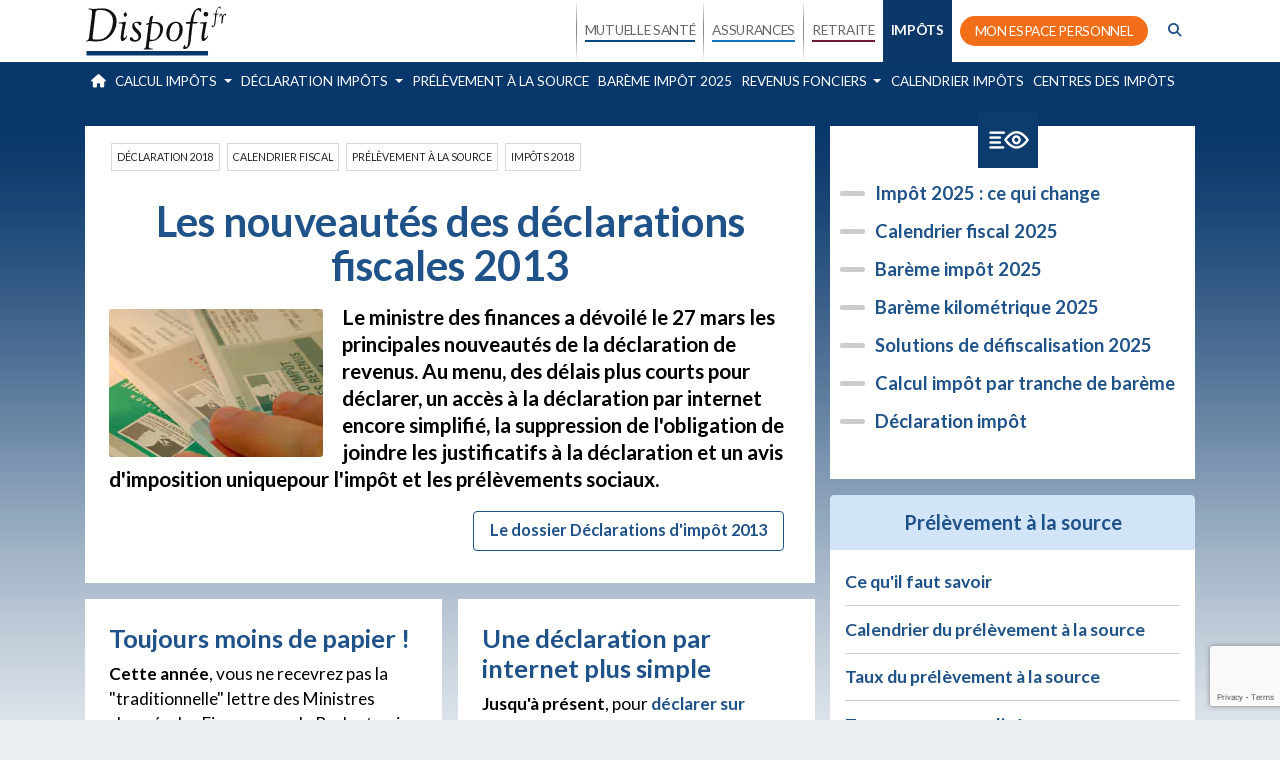

--- FILE ---
content_type: text/html; charset=utf-8
request_url: https://impots.dispofi.fr/declaration-impots/nouveautes-2013
body_size: 103078
content:
<!DOCTYPE html PUBLIC "-//W3C//DTD XHTML 1.0 Transitional//EN" "http://www.w3.org/TR/xhtml1/DTD/xhtml1-transitional.dtd">
<html xmlns="http://www.w3.org/1999/xhtml" lang="fr" xml:lang="fr">
<head>
    <title>    Les nouveautés 2013 de la déclaration de revenus    </title>
    <meta http-equiv="Content-Type" content="text/html; charset=UTF-8"/>
    <meta http-equiv="pragma" content="no-cache"/>
    <meta http-equiv="cache-control" content="no-cache"/>
    
    <meta name="description" content=" Les principales nouveautés de la déclaration de revenus "/>
    <meta name="viewport" content="width=device-width, initial-scale=1, shrink-to-fit=no"/>
            <link rel="canonical" href="https://impots.dispofi.fr/declaration-impots/nouveautes-2013"/>
    
    <link rel="apple-touch-icon" sizes="57x57" href="/build/dpf210/share/favicons/apple-touch-icon-57x57.png">
    <link rel="apple-touch-icon" sizes="60x60" href="/build/dpf210/share/favicons/apple-touch-icon-60x60.png">
    <link rel="apple-touch-icon" sizes="72x72" href="/build/dpf210/share/favicons/apple-touch-icon-72x72.png">
    <link rel="apple-touch-icon" sizes="76x76" href="/build/dpf210/share/favicons/apple-touch-icon-76x76.png">
    <link rel="apple-touch-icon" sizes="114x114" href="/build/dpf210/share/favicons/apple-touch-icon-114x114.png">
    <link rel="apple-touch-icon" sizes="120x120" href="/build/dpf210/share/favicons/apple-touch-icon-120x120.png">
    <link rel="apple-touch-icon" sizes="144x144" href="/build/dpf210/share/favicons/apple-touch-icon-144x144.png">
    <link rel="apple-touch-icon" sizes="152x152" href="/build/dpf210/share/favicons/apple-touch-icon-152x152.png">
    <link rel="apple-touch-icon" sizes="180x180" href="/build/dpf210/share/favicons/apple-touch-icon-180x180.png">
    <link rel="icon" type="image/png" sizes="32x32" href="/build/dpf210/share/favicons/favicon-32x32.png">
    <link rel="icon" type="image/png" sizes="194x194" href="/build/dpf210/share/favicons/favicon-194x194.png">
    <link rel="icon" type="image/png" sizes="192x192" href="/build/dpf210/share/favicons/android-chrome-192x192.png">
    <link rel="icon" type="image/png" sizes="16x16" href="/build/dpf210/share/favicons/favicon-16x16.png">
    <link rel="manifest" href="/build/dpf210/share/favicons/site.webmanifest">
    <link rel="mask-icon" href="/build/dpf210/share/favicons/safari-pinned-tab.svg" color="#1f5289">
    <!-- FONT -->
    <link rel="preconnect" href="https://fonts.googleapis.com">
    <link rel="preconnect" href="https://fonts.gstatic.com" crossorigin>
    <link href="https://fonts.googleapis.com/css2?family=Roboto+Slab:wght@100..900&display=swap" rel="stylesheet">

    <meta name="apple-mobile-web-app-title" content="Dispofi">
    <meta name="application-name" content="Dispofi">
    <meta name="msapplication-TileColor" content="#1f5289">
    <meta name="msapplication-TileImage" content="/build/dpf210/share/favicons/mstile-144x144.png">
    <meta name="theme-color" content="#1f5289">

    <link rel="shortcut icon" type="image/x-icon" href="/build/dpf210/share/favicons/favicon.ico"/>
    
    <script id="Cookiebot" src="https://consent.cookiebot.com/uc.js" data-cbid="2fb5ce40-36e4-454a-a85f-a11d6e0e44e3" data-blockingmode="auto" type="text/javascript"></script>
        
    <script>
        /*! jQuery v3.3.1 | (c) JS Foundation and other contributors | jquery.org/license */
!function(e,t){"use strict";"object"==typeof module&&"object"==typeof module.exports?module.exports=e.document?t(e,!0):function(e){if(!e.document)throw new Error("jQuery requires a window with a document");return t(e)}:t(e)}("undefined"!=typeof window?window:this,function(e,t){"use strict";var n=[],r=e.document,i=Object.getPrototypeOf,o=n.slice,a=n.concat,s=n.push,u=n.indexOf,l={},c=l.toString,f=l.hasOwnProperty,p=f.toString,d=p.call(Object),h={},g=function e(t){return"function"==typeof t&&"number"!=typeof t.nodeType},y=function e(t){return null!=t&&t===t.window},v={type:!0,src:!0,noModule:!0};function m(e,t,n){var i,o=(t=t||r).createElement("script");if(o.text=e,n)for(i in v)n[i]&&(o[i]=n[i]);t.head.appendChild(o).parentNode.removeChild(o)}function x(e){return null==e?e+"":"object"==typeof e||"function"==typeof e?l[c.call(e)]||"object":typeof e}var b="3.3.1",w=function(e,t){return new w.fn.init(e,t)},T=/^[\s\uFEFF\xA0]+|[\s\uFEFF\xA0]+$/g;w.fn=w.prototype={jquery:"3.3.1",constructor:w,length:0,toArray:function(){return o.call(this)},get:function(e){return null==e?o.call(this):e<0?this[e+this.length]:this[e]},pushStack:function(e){var t=w.merge(this.constructor(),e);return t.prevObject=this,t},each:function(e){return w.each(this,e)},map:function(e){return this.pushStack(w.map(this,function(t,n){return e.call(t,n,t)}))},slice:function(){return this.pushStack(o.apply(this,arguments))},first:function(){return this.eq(0)},last:function(){return this.eq(-1)},eq:function(e){var t=this.length,n=+e+(e<0?t:0);return this.pushStack(n>=0&&n<t?[this[n]]:[])},end:function(){return this.prevObject||this.constructor()},push:s,sort:n.sort,splice:n.splice},w.extend=w.fn.extend=function(){var e,t,n,r,i,o,a=arguments[0]||{},s=1,u=arguments.length,l=!1;for("boolean"==typeof a&&(l=a,a=arguments[s]||{},s++),"object"==typeof a||g(a)||(a={}),s===u&&(a=this,s--);s<u;s++)if(null!=(e=arguments[s]))for(t in e)n=a[t],a!==(r=e[t])&&(l&&r&&(w.isPlainObject(r)||(i=Array.isArray(r)))?(i?(i=!1,o=n&&Array.isArray(n)?n:[]):o=n&&w.isPlainObject(n)?n:{},a[t]=w.extend(l,o,r)):void 0!==r&&(a[t]=r));return a},w.extend({expando:"jQuery"+("3.3.1"+Math.random()).replace(/\D/g,""),isReady:!0,error:function(e){throw new Error(e)},noop:function(){},isPlainObject:function(e){var t,n;return!(!e||"[object Object]"!==c.call(e))&&(!(t=i(e))||"function"==typeof(n=f.call(t,"constructor")&&t.constructor)&&p.call(n)===d)},isEmptyObject:function(e){var t;for(t in e)return!1;return!0},globalEval:function(e){m(e)},each:function(e,t){var n,r=0;if(C(e)){for(n=e.length;r<n;r++)if(!1===t.call(e[r],r,e[r]))break}else for(r in e)if(!1===t.call(e[r],r,e[r]))break;return e},trim:function(e){return null==e?"":(e+"").replace(T,"")},makeArray:function(e,t){var n=t||[];return null!=e&&(C(Object(e))?w.merge(n,"string"==typeof e?[e]:e):s.call(n,e)),n},inArray:function(e,t,n){return null==t?-1:u.call(t,e,n)},merge:function(e,t){for(var n=+t.length,r=0,i=e.length;r<n;r++)e[i++]=t[r];return e.length=i,e},grep:function(e,t,n){for(var r,i=[],o=0,a=e.length,s=!n;o<a;o++)(r=!t(e[o],o))!==s&&i.push(e[o]);return i},map:function(e,t,n){var r,i,o=0,s=[];if(C(e))for(r=e.length;o<r;o++)null!=(i=t(e[o],o,n))&&s.push(i);else for(o in e)null!=(i=t(e[o],o,n))&&s.push(i);return a.apply([],s)},guid:1,support:h}),"function"==typeof Symbol&&(w.fn[Symbol.iterator]=n[Symbol.iterator]),w.each("Boolean Number String Function Array Date RegExp Object Error Symbol".split(" "),function(e,t){l["[object "+t+"]"]=t.toLowerCase()});function C(e){var t=!!e&&"length"in e&&e.length,n=x(e);return!g(e)&&!y(e)&&("array"===n||0===t||"number"==typeof t&&t>0&&t-1 in e)}var E=function(e){var t,n,r,i,o,a,s,u,l,c,f,p,d,h,g,y,v,m,x,b="sizzle"+1*new Date,w=e.document,T=0,C=0,E=ae(),k=ae(),S=ae(),D=function(e,t){return e===t&&(f=!0),0},N={}.hasOwnProperty,A=[],j=A.pop,q=A.push,L=A.push,H=A.slice,O=function(e,t){for(var n=0,r=e.length;n<r;n++)if(e[n]===t)return n;return-1},P="checked|selected|async|autofocus|autoplay|controls|defer|disabled|hidden|ismap|loop|multiple|open|readonly|required|scoped",M="[\\x20\\t\\r\\n\\f]",R="(?:\\\\.|[\\w-]|[^\0-\\xa0])+",I="\\["+M+"*("+R+")(?:"+M+"*([*^$|!~]?=)"+M+"*(?:'((?:\\\\.|[^\\\\'])*)'|\"((?:\\\\.|[^\\\\\"])*)\"|("+R+"))|)"+M+"*\\]",W=":("+R+")(?:\\((('((?:\\\\.|[^\\\\'])*)'|\"((?:\\\\.|[^\\\\\"])*)\")|((?:\\\\.|[^\\\\()[\\]]|"+I+")*)|.*)\\)|)",$=new RegExp(M+"+","g"),B=new RegExp("^"+M+"+|((?:^|[^\\\\])(?:\\\\.)*)"+M+"+$","g"),F=new RegExp("^"+M+"*,"+M+"*"),_=new RegExp("^"+M+"*([>+~]|"+M+")"+M+"*"),z=new RegExp("="+M+"*([^\\]'\"]*?)"+M+"*\\]","g"),X=new RegExp(W),U=new RegExp("^"+R+"$"),V={ID:new RegExp("^#("+R+")"),CLASS:new RegExp("^\\.("+R+")"),TAG:new RegExp("^("+R+"|[*])"),ATTR:new RegExp("^"+I),PSEUDO:new RegExp("^"+W),CHILD:new RegExp("^:(only|first|last|nth|nth-last)-(child|of-type)(?:\\("+M+"*(even|odd|(([+-]|)(\\d*)n|)"+M+"*(?:([+-]|)"+M+"*(\\d+)|))"+M+"*\\)|)","i"),bool:new RegExp("^(?:"+P+")$","i"),needsContext:new RegExp("^"+M+"*[>+~]|:(even|odd|eq|gt|lt|nth|first|last)(?:\\("+M+"*((?:-\\d)?\\d*)"+M+"*\\)|)(?=[^-]|$)","i")},G=/^(?:input|select|textarea|button)$/i,Y=/^h\d$/i,Q=/^[^{]+\{\s*\[native \w/,J=/^(?:#([\w-]+)|(\w+)|\.([\w-]+))$/,K=/[+~]/,Z=new RegExp("\\\\([\\da-f]{1,6}"+M+"?|("+M+")|.)","ig"),ee=function(e,t,n){var r="0x"+t-65536;return r!==r||n?t:r<0?String.fromCharCode(r+65536):String.fromCharCode(r>>10|55296,1023&r|56320)},te=/([\0-\x1f\x7f]|^-?\d)|^-$|[^\0-\x1f\x7f-\uFFFF\w-]/g,ne=function(e,t){return t?"\0"===e?"\ufffd":e.slice(0,-1)+"\\"+e.charCodeAt(e.length-1).toString(16)+" ":"\\"+e},re=function(){p()},ie=me(function(e){return!0===e.disabled&&("form"in e||"label"in e)},{dir:"parentNode",next:"legend"});try{L.apply(A=H.call(w.childNodes),w.childNodes),A[w.childNodes.length].nodeType}catch(e){L={apply:A.length?function(e,t){q.apply(e,H.call(t))}:function(e,t){var n=e.length,r=0;while(e[n++]=t[r++]);e.length=n-1}}}function oe(e,t,r,i){var o,s,l,c,f,h,v,m=t&&t.ownerDocument,T=t?t.nodeType:9;if(r=r||[],"string"!=typeof e||!e||1!==T&&9!==T&&11!==T)return r;if(!i&&((t?t.ownerDocument||t:w)!==d&&p(t),t=t||d,g)){if(11!==T&&(f=J.exec(e)))if(o=f[1]){if(9===T){if(!(l=t.getElementById(o)))return r;if(l.id===o)return r.push(l),r}else if(m&&(l=m.getElementById(o))&&x(t,l)&&l.id===o)return r.push(l),r}else{if(f[2])return L.apply(r,t.getElementsByTagName(e)),r;if((o=f[3])&&n.getElementsByClassName&&t.getElementsByClassName)return L.apply(r,t.getElementsByClassName(o)),r}if(n.qsa&&!S[e+" "]&&(!y||!y.test(e))){if(1!==T)m=t,v=e;else if("object"!==t.nodeName.toLowerCase()){(c=t.getAttribute("id"))?c=c.replace(te,ne):t.setAttribute("id",c=b),s=(h=a(e)).length;while(s--)h[s]="#"+c+" "+ve(h[s]);v=h.join(","),m=K.test(e)&&ge(t.parentNode)||t}if(v)try{return L.apply(r,m.querySelectorAll(v)),r}catch(e){}finally{c===b&&t.removeAttribute("id")}}}return u(e.replace(B,"$1"),t,r,i)}function ae(){var e=[];function t(n,i){return e.push(n+" ")>r.cacheLength&&delete t[e.shift()],t[n+" "]=i}return t}function se(e){return e[b]=!0,e}function ue(e){var t=d.createElement("fieldset");try{return!!e(t)}catch(e){return!1}finally{t.parentNode&&t.parentNode.removeChild(t),t=null}}function le(e,t){var n=e.split("|"),i=n.length;while(i--)r.attrHandle[n[i]]=t}function ce(e,t){var n=t&&e,r=n&&1===e.nodeType&&1===t.nodeType&&e.sourceIndex-t.sourceIndex;if(r)return r;if(n)while(n=n.nextSibling)if(n===t)return-1;return e?1:-1}function fe(e){return function(t){return"input"===t.nodeName.toLowerCase()&&t.type===e}}function pe(e){return function(t){var n=t.nodeName.toLowerCase();return("input"===n||"button"===n)&&t.type===e}}function de(e){return function(t){return"form"in t?t.parentNode&&!1===t.disabled?"label"in t?"label"in t.parentNode?t.parentNode.disabled===e:t.disabled===e:t.isDisabled===e||t.isDisabled!==!e&&ie(t)===e:t.disabled===e:"label"in t&&t.disabled===e}}function he(e){return se(function(t){return t=+t,se(function(n,r){var i,o=e([],n.length,t),a=o.length;while(a--)n[i=o[a]]&&(n[i]=!(r[i]=n[i]))})})}function ge(e){return e&&"undefined"!=typeof e.getElementsByTagName&&e}n=oe.support={},o=oe.isXML=function(e){var t=e&&(e.ownerDocument||e).documentElement;return!!t&&"HTML"!==t.nodeName},p=oe.setDocument=function(e){var t,i,a=e?e.ownerDocument||e:w;return a!==d&&9===a.nodeType&&a.documentElement?(d=a,h=d.documentElement,g=!o(d),w!==d&&(i=d.defaultView)&&i.top!==i&&(i.addEventListener?i.addEventListener("unload",re,!1):i.attachEvent&&i.attachEvent("onunload",re)),n.attributes=ue(function(e){return e.className="i",!e.getAttribute("className")}),n.getElementsByTagName=ue(function(e){return e.appendChild(d.createComment("")),!e.getElementsByTagName("*").length}),n.getElementsByClassName=Q.test(d.getElementsByClassName),n.getById=ue(function(e){return h.appendChild(e).id=b,!d.getElementsByName||!d.getElementsByName(b).length}),n.getById?(r.filter.ID=function(e){var t=e.replace(Z,ee);return function(e){return e.getAttribute("id")===t}},r.find.ID=function(e,t){if("undefined"!=typeof t.getElementById&&g){var n=t.getElementById(e);return n?[n]:[]}}):(r.filter.ID=function(e){var t=e.replace(Z,ee);return function(e){var n="undefined"!=typeof e.getAttributeNode&&e.getAttributeNode("id");return n&&n.value===t}},r.find.ID=function(e,t){if("undefined"!=typeof t.getElementById&&g){var n,r,i,o=t.getElementById(e);if(o){if((n=o.getAttributeNode("id"))&&n.value===e)return[o];i=t.getElementsByName(e),r=0;while(o=i[r++])if((n=o.getAttributeNode("id"))&&n.value===e)return[o]}return[]}}),r.find.TAG=n.getElementsByTagName?function(e,t){return"undefined"!=typeof t.getElementsByTagName?t.getElementsByTagName(e):n.qsa?t.querySelectorAll(e):void 0}:function(e,t){var n,r=[],i=0,o=t.getElementsByTagName(e);if("*"===e){while(n=o[i++])1===n.nodeType&&r.push(n);return r}return o},r.find.CLASS=n.getElementsByClassName&&function(e,t){if("undefined"!=typeof t.getElementsByClassName&&g)return t.getElementsByClassName(e)},v=[],y=[],(n.qsa=Q.test(d.querySelectorAll))&&(ue(function(e){h.appendChild(e).innerHTML="<a id='"+b+"'></a><select id='"+b+"-\r\\' msallowcapture=''><option selected=''></option></select>",e.querySelectorAll("[msallowcapture^='']").length&&y.push("[*^$]="+M+"*(?:''|\"\")"),e.querySelectorAll("[selected]").length||y.push("\\["+M+"*(?:value|"+P+")"),e.querySelectorAll("[id~="+b+"-]").length||y.push("~="),e.querySelectorAll(":checked").length||y.push(":checked"),e.querySelectorAll("a#"+b+"+*").length||y.push(".#.+[+~]")}),ue(function(e){e.innerHTML="<a href='' disabled='disabled'></a><select disabled='disabled'><option/></select>";var t=d.createElement("input");t.setAttribute("type","hidden"),e.appendChild(t).setAttribute("name","D"),e.querySelectorAll("[name=d]").length&&y.push("name"+M+"*[*^$|!~]?="),2!==e.querySelectorAll(":enabled").length&&y.push(":enabled",":disabled"),h.appendChild(e).disabled=!0,2!==e.querySelectorAll(":disabled").length&&y.push(":enabled",":disabled"),e.querySelectorAll("*,:x"),y.push(",.*:")})),(n.matchesSelector=Q.test(m=h.matches||h.webkitMatchesSelector||h.mozMatchesSelector||h.oMatchesSelector||h.msMatchesSelector))&&ue(function(e){n.disconnectedMatch=m.call(e,"*"),m.call(e,"[s!='']:x"),v.push("!=",W)}),y=y.length&&new RegExp(y.join("|")),v=v.length&&new RegExp(v.join("|")),t=Q.test(h.compareDocumentPosition),x=t||Q.test(h.contains)?function(e,t){var n=9===e.nodeType?e.documentElement:e,r=t&&t.parentNode;return e===r||!(!r||1!==r.nodeType||!(n.contains?n.contains(r):e.compareDocumentPosition&&16&e.compareDocumentPosition(r)))}:function(e,t){if(t)while(t=t.parentNode)if(t===e)return!0;return!1},D=t?function(e,t){if(e===t)return f=!0,0;var r=!e.compareDocumentPosition-!t.compareDocumentPosition;return r||(1&(r=(e.ownerDocument||e)===(t.ownerDocument||t)?e.compareDocumentPosition(t):1)||!n.sortDetached&&t.compareDocumentPosition(e)===r?e===d||e.ownerDocument===w&&x(w,e)?-1:t===d||t.ownerDocument===w&&x(w,t)?1:c?O(c,e)-O(c,t):0:4&r?-1:1)}:function(e,t){if(e===t)return f=!0,0;var n,r=0,i=e.parentNode,o=t.parentNode,a=[e],s=[t];if(!i||!o)return e===d?-1:t===d?1:i?-1:o?1:c?O(c,e)-O(c,t):0;if(i===o)return ce(e,t);n=e;while(n=n.parentNode)a.unshift(n);n=t;while(n=n.parentNode)s.unshift(n);while(a[r]===s[r])r++;return r?ce(a[r],s[r]):a[r]===w?-1:s[r]===w?1:0},d):d},oe.matches=function(e,t){return oe(e,null,null,t)},oe.matchesSelector=function(e,t){if((e.ownerDocument||e)!==d&&p(e),t=t.replace(z,"='$1']"),n.matchesSelector&&g&&!S[t+" "]&&(!v||!v.test(t))&&(!y||!y.test(t)))try{var r=m.call(e,t);if(r||n.disconnectedMatch||e.document&&11!==e.document.nodeType)return r}catch(e){}return oe(t,d,null,[e]).length>0},oe.contains=function(e,t){return(e.ownerDocument||e)!==d&&p(e),x(e,t)},oe.attr=function(e,t){(e.ownerDocument||e)!==d&&p(e);var i=r.attrHandle[t.toLowerCase()],o=i&&N.call(r.attrHandle,t.toLowerCase())?i(e,t,!g):void 0;return void 0!==o?o:n.attributes||!g?e.getAttribute(t):(o=e.getAttributeNode(t))&&o.specified?o.value:null},oe.escape=function(e){return(e+"").replace(te,ne)},oe.error=function(e){throw new Error("Syntax error, unrecognized expression: "+e)},oe.uniqueSort=function(e){var t,r=[],i=0,o=0;if(f=!n.detectDuplicates,c=!n.sortStable&&e.slice(0),e.sort(D),f){while(t=e[o++])t===e[o]&&(i=r.push(o));while(i--)e.splice(r[i],1)}return c=null,e},i=oe.getText=function(e){var t,n="",r=0,o=e.nodeType;if(o){if(1===o||9===o||11===o){if("string"==typeof e.textContent)return e.textContent;for(e=e.firstChild;e;e=e.nextSibling)n+=i(e)}else if(3===o||4===o)return e.nodeValue}else while(t=e[r++])n+=i(t);return n},(r=oe.selectors={cacheLength:50,createPseudo:se,match:V,attrHandle:{},find:{},relative:{">":{dir:"parentNode",first:!0}," ":{dir:"parentNode"},"+":{dir:"previousSibling",first:!0},"~":{dir:"previousSibling"}},preFilter:{ATTR:function(e){return e[1]=e[1].replace(Z,ee),e[3]=(e[3]||e[4]||e[5]||"").replace(Z,ee),"~="===e[2]&&(e[3]=" "+e[3]+" "),e.slice(0,4)},CHILD:function(e){return e[1]=e[1].toLowerCase(),"nth"===e[1].slice(0,3)?(e[3]||oe.error(e[0]),e[4]=+(e[4]?e[5]+(e[6]||1):2*("even"===e[3]||"odd"===e[3])),e[5]=+(e[7]+e[8]||"odd"===e[3])):e[3]&&oe.error(e[0]),e},PSEUDO:function(e){var t,n=!e[6]&&e[2];return V.CHILD.test(e[0])?null:(e[3]?e[2]=e[4]||e[5]||"":n&&X.test(n)&&(t=a(n,!0))&&(t=n.indexOf(")",n.length-t)-n.length)&&(e[0]=e[0].slice(0,t),e[2]=n.slice(0,t)),e.slice(0,3))}},filter:{TAG:function(e){var t=e.replace(Z,ee).toLowerCase();return"*"===e?function(){return!0}:function(e){return e.nodeName&&e.nodeName.toLowerCase()===t}},CLASS:function(e){var t=E[e+" "];return t||(t=new RegExp("(^|"+M+")"+e+"("+M+"|$)"))&&E(e,function(e){return t.test("string"==typeof e.className&&e.className||"undefined"!=typeof e.getAttribute&&e.getAttribute("class")||"")})},ATTR:function(e,t,n){return function(r){var i=oe.attr(r,e);return null==i?"!="===t:!t||(i+="","="===t?i===n:"!="===t?i!==n:"^="===t?n&&0===i.indexOf(n):"*="===t?n&&i.indexOf(n)>-1:"$="===t?n&&i.slice(-n.length)===n:"~="===t?(" "+i.replace($," ")+" ").indexOf(n)>-1:"|="===t&&(i===n||i.slice(0,n.length+1)===n+"-"))}},CHILD:function(e,t,n,r,i){var o="nth"!==e.slice(0,3),a="last"!==e.slice(-4),s="of-type"===t;return 1===r&&0===i?function(e){return!!e.parentNode}:function(t,n,u){var l,c,f,p,d,h,g=o!==a?"nextSibling":"previousSibling",y=t.parentNode,v=s&&t.nodeName.toLowerCase(),m=!u&&!s,x=!1;if(y){if(o){while(g){p=t;while(p=p[g])if(s?p.nodeName.toLowerCase()===v:1===p.nodeType)return!1;h=g="only"===e&&!h&&"nextSibling"}return!0}if(h=[a?y.firstChild:y.lastChild],a&&m){x=(d=(l=(c=(f=(p=y)[b]||(p[b]={}))[p.uniqueID]||(f[p.uniqueID]={}))[e]||[])[0]===T&&l[1])&&l[2],p=d&&y.childNodes[d];while(p=++d&&p&&p[g]||(x=d=0)||h.pop())if(1===p.nodeType&&++x&&p===t){c[e]=[T,d,x];break}}else if(m&&(x=d=(l=(c=(f=(p=t)[b]||(p[b]={}))[p.uniqueID]||(f[p.uniqueID]={}))[e]||[])[0]===T&&l[1]),!1===x)while(p=++d&&p&&p[g]||(x=d=0)||h.pop())if((s?p.nodeName.toLowerCase()===v:1===p.nodeType)&&++x&&(m&&((c=(f=p[b]||(p[b]={}))[p.uniqueID]||(f[p.uniqueID]={}))[e]=[T,x]),p===t))break;return(x-=i)===r||x%r==0&&x/r>=0}}},PSEUDO:function(e,t){var n,i=r.pseudos[e]||r.setFilters[e.toLowerCase()]||oe.error("unsupported pseudo: "+e);return i[b]?i(t):i.length>1?(n=[e,e,"",t],r.setFilters.hasOwnProperty(e.toLowerCase())?se(function(e,n){var r,o=i(e,t),a=o.length;while(a--)e[r=O(e,o[a])]=!(n[r]=o[a])}):function(e){return i(e,0,n)}):i}},pseudos:{not:se(function(e){var t=[],n=[],r=s(e.replace(B,"$1"));return r[b]?se(function(e,t,n,i){var o,a=r(e,null,i,[]),s=e.length;while(s--)(o=a[s])&&(e[s]=!(t[s]=o))}):function(e,i,o){return t[0]=e,r(t,null,o,n),t[0]=null,!n.pop()}}),has:se(function(e){return function(t){return oe(e,t).length>0}}),contains:se(function(e){return e=e.replace(Z,ee),function(t){return(t.textContent||t.innerText||i(t)).indexOf(e)>-1}}),lang:se(function(e){return U.test(e||"")||oe.error("unsupported lang: "+e),e=e.replace(Z,ee).toLowerCase(),function(t){var n;do{if(n=g?t.lang:t.getAttribute("xml:lang")||t.getAttribute("lang"))return(n=n.toLowerCase())===e||0===n.indexOf(e+"-")}while((t=t.parentNode)&&1===t.nodeType);return!1}}),target:function(t){var n=e.location&&e.location.hash;return n&&n.slice(1)===t.id},root:function(e){return e===h},focus:function(e){return e===d.activeElement&&(!d.hasFocus||d.hasFocus())&&!!(e.type||e.href||~e.tabIndex)},enabled:de(!1),disabled:de(!0),checked:function(e){var t=e.nodeName.toLowerCase();return"input"===t&&!!e.checked||"option"===t&&!!e.selected},selected:function(e){return e.parentNode&&e.parentNode.selectedIndex,!0===e.selected},empty:function(e){for(e=e.firstChild;e;e=e.nextSibling)if(e.nodeType<6)return!1;return!0},parent:function(e){return!r.pseudos.empty(e)},header:function(e){return Y.test(e.nodeName)},input:function(e){return G.test(e.nodeName)},button:function(e){var t=e.nodeName.toLowerCase();return"input"===t&&"button"===e.type||"button"===t},text:function(e){var t;return"input"===e.nodeName.toLowerCase()&&"text"===e.type&&(null==(t=e.getAttribute("type"))||"text"===t.toLowerCase())},first:he(function(){return[0]}),last:he(function(e,t){return[t-1]}),eq:he(function(e,t,n){return[n<0?n+t:n]}),even:he(function(e,t){for(var n=0;n<t;n+=2)e.push(n);return e}),odd:he(function(e,t){for(var n=1;n<t;n+=2)e.push(n);return e}),lt:he(function(e,t,n){for(var r=n<0?n+t:n;--r>=0;)e.push(r);return e}),gt:he(function(e,t,n){for(var r=n<0?n+t:n;++r<t;)e.push(r);return e})}}).pseudos.nth=r.pseudos.eq;for(t in{radio:!0,checkbox:!0,file:!0,password:!0,image:!0})r.pseudos[t]=fe(t);for(t in{submit:!0,reset:!0})r.pseudos[t]=pe(t);function ye(){}ye.prototype=r.filters=r.pseudos,r.setFilters=new ye,a=oe.tokenize=function(e,t){var n,i,o,a,s,u,l,c=k[e+" "];if(c)return t?0:c.slice(0);s=e,u=[],l=r.preFilter;while(s){n&&!(i=F.exec(s))||(i&&(s=s.slice(i[0].length)||s),u.push(o=[])),n=!1,(i=_.exec(s))&&(n=i.shift(),o.push({value:n,type:i[0].replace(B," ")}),s=s.slice(n.length));for(a in r.filter)!(i=V[a].exec(s))||l[a]&&!(i=l[a](i))||(n=i.shift(),o.push({value:n,type:a,matches:i}),s=s.slice(n.length));if(!n)break}return t?s.length:s?oe.error(e):k(e,u).slice(0)};function ve(e){for(var t=0,n=e.length,r="";t<n;t++)r+=e[t].value;return r}function me(e,t,n){var r=t.dir,i=t.next,o=i||r,a=n&&"parentNode"===o,s=C++;return t.first?function(t,n,i){while(t=t[r])if(1===t.nodeType||a)return e(t,n,i);return!1}:function(t,n,u){var l,c,f,p=[T,s];if(u){while(t=t[r])if((1===t.nodeType||a)&&e(t,n,u))return!0}else while(t=t[r])if(1===t.nodeType||a)if(f=t[b]||(t[b]={}),c=f[t.uniqueID]||(f[t.uniqueID]={}),i&&i===t.nodeName.toLowerCase())t=t[r]||t;else{if((l=c[o])&&l[0]===T&&l[1]===s)return p[2]=l[2];if(c[o]=p,p[2]=e(t,n,u))return!0}return!1}}function xe(e){return e.length>1?function(t,n,r){var i=e.length;while(i--)if(!e[i](t,n,r))return!1;return!0}:e[0]}function be(e,t,n){for(var r=0,i=t.length;r<i;r++)oe(e,t[r],n);return n}function we(e,t,n,r,i){for(var o,a=[],s=0,u=e.length,l=null!=t;s<u;s++)(o=e[s])&&(n&&!n(o,r,i)||(a.push(o),l&&t.push(s)));return a}function Te(e,t,n,r,i,o){return r&&!r[b]&&(r=Te(r)),i&&!i[b]&&(i=Te(i,o)),se(function(o,a,s,u){var l,c,f,p=[],d=[],h=a.length,g=o||be(t||"*",s.nodeType?[s]:s,[]),y=!e||!o&&t?g:we(g,p,e,s,u),v=n?i||(o?e:h||r)?[]:a:y;if(n&&n(y,v,s,u),r){l=we(v,d),r(l,[],s,u),c=l.length;while(c--)(f=l[c])&&(v[d[c]]=!(y[d[c]]=f))}if(o){if(i||e){if(i){l=[],c=v.length;while(c--)(f=v[c])&&l.push(y[c]=f);i(null,v=[],l,u)}c=v.length;while(c--)(f=v[c])&&(l=i?O(o,f):p[c])>-1&&(o[l]=!(a[l]=f))}}else v=we(v===a?v.splice(h,v.length):v),i?i(null,a,v,u):L.apply(a,v)})}function Ce(e){for(var t,n,i,o=e.length,a=r.relative[e[0].type],s=a||r.relative[" "],u=a?1:0,c=me(function(e){return e===t},s,!0),f=me(function(e){return O(t,e)>-1},s,!0),p=[function(e,n,r){var i=!a&&(r||n!==l)||((t=n).nodeType?c(e,n,r):f(e,n,r));return t=null,i}];u<o;u++)if(n=r.relative[e[u].type])p=[me(xe(p),n)];else{if((n=r.filter[e[u].type].apply(null,e[u].matches))[b]){for(i=++u;i<o;i++)if(r.relative[e[i].type])break;return Te(u>1&&xe(p),u>1&&ve(e.slice(0,u-1).concat({value:" "===e[u-2].type?"*":""})).replace(B,"$1"),n,u<i&&Ce(e.slice(u,i)),i<o&&Ce(e=e.slice(i)),i<o&&ve(e))}p.push(n)}return xe(p)}function Ee(e,t){var n=t.length>0,i=e.length>0,o=function(o,a,s,u,c){var f,h,y,v=0,m="0",x=o&&[],b=[],w=l,C=o||i&&r.find.TAG("*",c),E=T+=null==w?1:Math.random()||.1,k=C.length;for(c&&(l=a===d||a||c);m!==k&&null!=(f=C[m]);m++){if(i&&f){h=0,a||f.ownerDocument===d||(p(f),s=!g);while(y=e[h++])if(y(f,a||d,s)){u.push(f);break}c&&(T=E)}n&&((f=!y&&f)&&v--,o&&x.push(f))}if(v+=m,n&&m!==v){h=0;while(y=t[h++])y(x,b,a,s);if(o){if(v>0)while(m--)x[m]||b[m]||(b[m]=j.call(u));b=we(b)}L.apply(u,b),c&&!o&&b.length>0&&v+t.length>1&&oe.uniqueSort(u)}return c&&(T=E,l=w),x};return n?se(o):o}return s=oe.compile=function(e,t){var n,r=[],i=[],o=S[e+" "];if(!o){t||(t=a(e)),n=t.length;while(n--)(o=Ce(t[n]))[b]?r.push(o):i.push(o);(o=S(e,Ee(i,r))).selector=e}return o},u=oe.select=function(e,t,n,i){var o,u,l,c,f,p="function"==typeof e&&e,d=!i&&a(e=p.selector||e);if(n=n||[],1===d.length){if((u=d[0]=d[0].slice(0)).length>2&&"ID"===(l=u[0]).type&&9===t.nodeType&&g&&r.relative[u[1].type]){if(!(t=(r.find.ID(l.matches[0].replace(Z,ee),t)||[])[0]))return n;p&&(t=t.parentNode),e=e.slice(u.shift().value.length)}o=V.needsContext.test(e)?0:u.length;while(o--){if(l=u[o],r.relative[c=l.type])break;if((f=r.find[c])&&(i=f(l.matches[0].replace(Z,ee),K.test(u[0].type)&&ge(t.parentNode)||t))){if(u.splice(o,1),!(e=i.length&&ve(u)))return L.apply(n,i),n;break}}}return(p||s(e,d))(i,t,!g,n,!t||K.test(e)&&ge(t.parentNode)||t),n},n.sortStable=b.split("").sort(D).join("")===b,n.detectDuplicates=!!f,p(),n.sortDetached=ue(function(e){return 1&e.compareDocumentPosition(d.createElement("fieldset"))}),ue(function(e){return e.innerHTML="<a href='#'></a>","#"===e.firstChild.getAttribute("href")})||le("type|href|height|width",function(e,t,n){if(!n)return e.getAttribute(t,"type"===t.toLowerCase()?1:2)}),n.attributes&&ue(function(e){return e.innerHTML="<input/>",e.firstChild.setAttribute("value",""),""===e.firstChild.getAttribute("value")})||le("value",function(e,t,n){if(!n&&"input"===e.nodeName.toLowerCase())return e.defaultValue}),ue(function(e){return null==e.getAttribute("disabled")})||le(P,function(e,t,n){var r;if(!n)return!0===e[t]?t.toLowerCase():(r=e.getAttributeNode(t))&&r.specified?r.value:null}),oe}(e);w.find=E,w.expr=E.selectors,w.expr[":"]=w.expr.pseudos,w.uniqueSort=w.unique=E.uniqueSort,w.text=E.getText,w.isXMLDoc=E.isXML,w.contains=E.contains,w.escapeSelector=E.escape;var k=function(e,t,n){var r=[],i=void 0!==n;while((e=e[t])&&9!==e.nodeType)if(1===e.nodeType){if(i&&w(e).is(n))break;r.push(e)}return r},S=function(e,t){for(var n=[];e;e=e.nextSibling)1===e.nodeType&&e!==t&&n.push(e);return n},D=w.expr.match.needsContext;function N(e,t){return e.nodeName&&e.nodeName.toLowerCase()===t.toLowerCase()}var A=/^<([a-z][^\/\0>:\x20\t\r\n\f]*)[\x20\t\r\n\f]*\/?>(?:<\/\1>|)$/i;function j(e,t,n){return g(t)?w.grep(e,function(e,r){return!!t.call(e,r,e)!==n}):t.nodeType?w.grep(e,function(e){return e===t!==n}):"string"!=typeof t?w.grep(e,function(e){return u.call(t,e)>-1!==n}):w.filter(t,e,n)}w.filter=function(e,t,n){var r=t[0];return n&&(e=":not("+e+")"),1===t.length&&1===r.nodeType?w.find.matchesSelector(r,e)?[r]:[]:w.find.matches(e,w.grep(t,function(e){return 1===e.nodeType}))},w.fn.extend({find:function(e){var t,n,r=this.length,i=this;if("string"!=typeof e)return this.pushStack(w(e).filter(function(){for(t=0;t<r;t++)if(w.contains(i[t],this))return!0}));for(n=this.pushStack([]),t=0;t<r;t++)w.find(e,i[t],n);return r>1?w.uniqueSort(n):n},filter:function(e){return this.pushStack(j(this,e||[],!1))},not:function(e){return this.pushStack(j(this,e||[],!0))},is:function(e){return!!j(this,"string"==typeof e&&D.test(e)?w(e):e||[],!1).length}});var q,L=/^(?:\s*(<[\w\W]+>)[^>]*|#([\w-]+))$/;(w.fn.init=function(e,t,n){var i,o;if(!e)return this;if(n=n||q,"string"==typeof e){if(!(i="<"===e[0]&&">"===e[e.length-1]&&e.length>=3?[null,e,null]:L.exec(e))||!i[1]&&t)return!t||t.jquery?(t||n).find(e):this.constructor(t).find(e);if(i[1]){if(t=t instanceof w?t[0]:t,w.merge(this,w.parseHTML(i[1],t&&t.nodeType?t.ownerDocument||t:r,!0)),A.test(i[1])&&w.isPlainObject(t))for(i in t)g(this[i])?this[i](t[i]):this.attr(i,t[i]);return this}return(o=r.getElementById(i[2]))&&(this[0]=o,this.length=1),this}return e.nodeType?(this[0]=e,this.length=1,this):g(e)?void 0!==n.ready?n.ready(e):e(w):w.makeArray(e,this)}).prototype=w.fn,q=w(r);var H=/^(?:parents|prev(?:Until|All))/,O={children:!0,contents:!0,next:!0,prev:!0};w.fn.extend({has:function(e){var t=w(e,this),n=t.length;return this.filter(function(){for(var e=0;e<n;e++)if(w.contains(this,t[e]))return!0})},closest:function(e,t){var n,r=0,i=this.length,o=[],a="string"!=typeof e&&w(e);if(!D.test(e))for(;r<i;r++)for(n=this[r];n&&n!==t;n=n.parentNode)if(n.nodeType<11&&(a?a.index(n)>-1:1===n.nodeType&&w.find.matchesSelector(n,e))){o.push(n);break}return this.pushStack(o.length>1?w.uniqueSort(o):o)},index:function(e){return e?"string"==typeof e?u.call(w(e),this[0]):u.call(this,e.jquery?e[0]:e):this[0]&&this[0].parentNode?this.first().prevAll().length:-1},add:function(e,t){return this.pushStack(w.uniqueSort(w.merge(this.get(),w(e,t))))},addBack:function(e){return this.add(null==e?this.prevObject:this.prevObject.filter(e))}});function P(e,t){while((e=e[t])&&1!==e.nodeType);return e}w.each({parent:function(e){var t=e.parentNode;return t&&11!==t.nodeType?t:null},parents:function(e){return k(e,"parentNode")},parentsUntil:function(e,t,n){return k(e,"parentNode",n)},next:function(e){return P(e,"nextSibling")},prev:function(e){return P(e,"previousSibling")},nextAll:function(e){return k(e,"nextSibling")},prevAll:function(e){return k(e,"previousSibling")},nextUntil:function(e,t,n){return k(e,"nextSibling",n)},prevUntil:function(e,t,n){return k(e,"previousSibling",n)},siblings:function(e){return S((e.parentNode||{}).firstChild,e)},children:function(e){return S(e.firstChild)},contents:function(e){return N(e,"iframe")?e.contentDocument:(N(e,"template")&&(e=e.content||e),w.merge([],e.childNodes))}},function(e,t){w.fn[e]=function(n,r){var i=w.map(this,t,n);return"Until"!==e.slice(-5)&&(r=n),r&&"string"==typeof r&&(i=w.filter(r,i)),this.length>1&&(O[e]||w.uniqueSort(i),H.test(e)&&i.reverse()),this.pushStack(i)}});var M=/[^\x20\t\r\n\f]+/g;function R(e){var t={};return w.each(e.match(M)||[],function(e,n){t[n]=!0}),t}w.Callbacks=function(e){e="string"==typeof e?R(e):w.extend({},e);var t,n,r,i,o=[],a=[],s=-1,u=function(){for(i=i||e.once,r=t=!0;a.length;s=-1){n=a.shift();while(++s<o.length)!1===o[s].apply(n[0],n[1])&&e.stopOnFalse&&(s=o.length,n=!1)}e.memory||(n=!1),t=!1,i&&(o=n?[]:"")},l={add:function(){return o&&(n&&!t&&(s=o.length-1,a.push(n)),function t(n){w.each(n,function(n,r){g(r)?e.unique&&l.has(r)||o.push(r):r&&r.length&&"string"!==x(r)&&t(r)})}(arguments),n&&!t&&u()),this},remove:function(){return w.each(arguments,function(e,t){var n;while((n=w.inArray(t,o,n))>-1)o.splice(n,1),n<=s&&s--}),this},has:function(e){return e?w.inArray(e,o)>-1:o.length>0},empty:function(){return o&&(o=[]),this},disable:function(){return i=a=[],o=n="",this},disabled:function(){return!o},lock:function(){return i=a=[],n||t||(o=n=""),this},locked:function(){return!!i},fireWith:function(e,n){return i||(n=[e,(n=n||[]).slice?n.slice():n],a.push(n),t||u()),this},fire:function(){return l.fireWith(this,arguments),this},fired:function(){return!!r}};return l};function I(e){return e}function W(e){throw e}function $(e,t,n,r){var i;try{e&&g(i=e.promise)?i.call(e).done(t).fail(n):e&&g(i=e.then)?i.call(e,t,n):t.apply(void 0,[e].slice(r))}catch(e){n.apply(void 0,[e])}}w.extend({Deferred:function(t){var n=[["notify","progress",w.Callbacks("memory"),w.Callbacks("memory"),2],["resolve","done",w.Callbacks("once memory"),w.Callbacks("once memory"),0,"resolved"],["reject","fail",w.Callbacks("once memory"),w.Callbacks("once memory"),1,"rejected"]],r="pending",i={state:function(){return r},always:function(){return o.done(arguments).fail(arguments),this},"catch":function(e){return i.then(null,e)},pipe:function(){var e=arguments;return w.Deferred(function(t){w.each(n,function(n,r){var i=g(e[r[4]])&&e[r[4]];o[r[1]](function(){var e=i&&i.apply(this,arguments);e&&g(e.promise)?e.promise().progress(t.notify).done(t.resolve).fail(t.reject):t[r[0]+"With"](this,i?[e]:arguments)})}),e=null}).promise()},then:function(t,r,i){var o=0;function a(t,n,r,i){return function(){var s=this,u=arguments,l=function(){var e,l;if(!(t<o)){if((e=r.apply(s,u))===n.promise())throw new TypeError("Thenable self-resolution");l=e&&("object"==typeof e||"function"==typeof e)&&e.then,g(l)?i?l.call(e,a(o,n,I,i),a(o,n,W,i)):(o++,l.call(e,a(o,n,I,i),a(o,n,W,i),a(o,n,I,n.notifyWith))):(r!==I&&(s=void 0,u=[e]),(i||n.resolveWith)(s,u))}},c=i?l:function(){try{l()}catch(e){w.Deferred.exceptionHook&&w.Deferred.exceptionHook(e,c.stackTrace),t+1>=o&&(r!==W&&(s=void 0,u=[e]),n.rejectWith(s,u))}};t?c():(w.Deferred.getStackHook&&(c.stackTrace=w.Deferred.getStackHook()),e.setTimeout(c))}}return w.Deferred(function(e){n[0][3].add(a(0,e,g(i)?i:I,e.notifyWith)),n[1][3].add(a(0,e,g(t)?t:I)),n[2][3].add(a(0,e,g(r)?r:W))}).promise()},promise:function(e){return null!=e?w.extend(e,i):i}},o={};return w.each(n,function(e,t){var a=t[2],s=t[5];i[t[1]]=a.add,s&&a.add(function(){r=s},n[3-e][2].disable,n[3-e][3].disable,n[0][2].lock,n[0][3].lock),a.add(t[3].fire),o[t[0]]=function(){return o[t[0]+"With"](this===o?void 0:this,arguments),this},o[t[0]+"With"]=a.fireWith}),i.promise(o),t&&t.call(o,o),o},when:function(e){var t=arguments.length,n=t,r=Array(n),i=o.call(arguments),a=w.Deferred(),s=function(e){return function(n){r[e]=this,i[e]=arguments.length>1?o.call(arguments):n,--t||a.resolveWith(r,i)}};if(t<=1&&($(e,a.done(s(n)).resolve,a.reject,!t),"pending"===a.state()||g(i[n]&&i[n].then)))return a.then();while(n--)$(i[n],s(n),a.reject);return a.promise()}});var B=/^(Eval|Internal|Range|Reference|Syntax|Type|URI)Error$/;w.Deferred.exceptionHook=function(t,n){e.console&&e.console.warn&&t&&B.test(t.name)&&e.console.warn("jQuery.Deferred exception: "+t.message,t.stack,n)},w.readyException=function(t){e.setTimeout(function(){throw t})};var F=w.Deferred();w.fn.ready=function(e){return F.then(e)["catch"](function(e){w.readyException(e)}),this},w.extend({isReady:!1,readyWait:1,ready:function(e){(!0===e?--w.readyWait:w.isReady)||(w.isReady=!0,!0!==e&&--w.readyWait>0||F.resolveWith(r,[w]))}}),w.ready.then=F.then;function _(){r.removeEventListener("DOMContentLoaded",_),e.removeEventListener("load",_),w.ready()}"complete"===r.readyState||"loading"!==r.readyState&&!r.documentElement.doScroll?e.setTimeout(w.ready):(r.addEventListener("DOMContentLoaded",_),e.addEventListener("load",_));var z=function(e,t,n,r,i,o,a){var s=0,u=e.length,l=null==n;if("object"===x(n)){i=!0;for(s in n)z(e,t,s,n[s],!0,o,a)}else if(void 0!==r&&(i=!0,g(r)||(a=!0),l&&(a?(t.call(e,r),t=null):(l=t,t=function(e,t,n){return l.call(w(e),n)})),t))for(;s<u;s++)t(e[s],n,a?r:r.call(e[s],s,t(e[s],n)));return i?e:l?t.call(e):u?t(e[0],n):o},X=/^-ms-/,U=/-([a-z])/g;function V(e,t){return t.toUpperCase()}function G(e){return e.replace(X,"ms-").replace(U,V)}var Y=function(e){return 1===e.nodeType||9===e.nodeType||!+e.nodeType};function Q(){this.expando=w.expando+Q.uid++}Q.uid=1,Q.prototype={cache:function(e){var t=e[this.expando];return t||(t={},Y(e)&&(e.nodeType?e[this.expando]=t:Object.defineProperty(e,this.expando,{value:t,configurable:!0}))),t},set:function(e,t,n){var r,i=this.cache(e);if("string"==typeof t)i[G(t)]=n;else for(r in t)i[G(r)]=t[r];return i},get:function(e,t){return void 0===t?this.cache(e):e[this.expando]&&e[this.expando][G(t)]},access:function(e,t,n){return void 0===t||t&&"string"==typeof t&&void 0===n?this.get(e,t):(this.set(e,t,n),void 0!==n?n:t)},remove:function(e,t){var n,r=e[this.expando];if(void 0!==r){if(void 0!==t){n=(t=Array.isArray(t)?t.map(G):(t=G(t))in r?[t]:t.match(M)||[]).length;while(n--)delete r[t[n]]}(void 0===t||w.isEmptyObject(r))&&(e.nodeType?e[this.expando]=void 0:delete e[this.expando])}},hasData:function(e){var t=e[this.expando];return void 0!==t&&!w.isEmptyObject(t)}};var J=new Q,K=new Q,Z=/^(?:\{[\w\W]*\}|\[[\w\W]*\])$/,ee=/[A-Z]/g;function te(e){return"true"===e||"false"!==e&&("null"===e?null:e===+e+""?+e:Z.test(e)?JSON.parse(e):e)}function ne(e,t,n){var r;if(void 0===n&&1===e.nodeType)if(r="data-"+t.replace(ee,"-$&").toLowerCase(),"string"==typeof(n=e.getAttribute(r))){try{n=te(n)}catch(e){}K.set(e,t,n)}else n=void 0;return n}w.extend({hasData:function(e){return K.hasData(e)||J.hasData(e)},data:function(e,t,n){return K.access(e,t,n)},removeData:function(e,t){K.remove(e,t)},_data:function(e,t,n){return J.access(e,t,n)},_removeData:function(e,t){J.remove(e,t)}}),w.fn.extend({data:function(e,t){var n,r,i,o=this[0],a=o&&o.attributes;if(void 0===e){if(this.length&&(i=K.get(o),1===o.nodeType&&!J.get(o,"hasDataAttrs"))){n=a.length;while(n--)a[n]&&0===(r=a[n].name).indexOf("data-")&&(r=G(r.slice(5)),ne(o,r,i[r]));J.set(o,"hasDataAttrs",!0)}return i}return"object"==typeof e?this.each(function(){K.set(this,e)}):z(this,function(t){var n;if(o&&void 0===t){if(void 0!==(n=K.get(o,e)))return n;if(void 0!==(n=ne(o,e)))return n}else this.each(function(){K.set(this,e,t)})},null,t,arguments.length>1,null,!0)},removeData:function(e){return this.each(function(){K.remove(this,e)})}}),w.extend({queue:function(e,t,n){var r;if(e)return t=(t||"fx")+"queue",r=J.get(e,t),n&&(!r||Array.isArray(n)?r=J.access(e,t,w.makeArray(n)):r.push(n)),r||[]},dequeue:function(e,t){t=t||"fx";var n=w.queue(e,t),r=n.length,i=n.shift(),o=w._queueHooks(e,t),a=function(){w.dequeue(e,t)};"inprogress"===i&&(i=n.shift(),r--),i&&("fx"===t&&n.unshift("inprogress"),delete o.stop,i.call(e,a,o)),!r&&o&&o.empty.fire()},_queueHooks:function(e,t){var n=t+"queueHooks";return J.get(e,n)||J.access(e,n,{empty:w.Callbacks("once memory").add(function(){J.remove(e,[t+"queue",n])})})}}),w.fn.extend({queue:function(e,t){var n=2;return"string"!=typeof e&&(t=e,e="fx",n--),arguments.length<n?w.queue(this[0],e):void 0===t?this:this.each(function(){var n=w.queue(this,e,t);w._queueHooks(this,e),"fx"===e&&"inprogress"!==n[0]&&w.dequeue(this,e)})},dequeue:function(e){return this.each(function(){w.dequeue(this,e)})},clearQueue:function(e){return this.queue(e||"fx",[])},promise:function(e,t){var n,r=1,i=w.Deferred(),o=this,a=this.length,s=function(){--r||i.resolveWith(o,[o])};"string"!=typeof e&&(t=e,e=void 0),e=e||"fx";while(a--)(n=J.get(o[a],e+"queueHooks"))&&n.empty&&(r++,n.empty.add(s));return s(),i.promise(t)}});var re=/[+-]?(?:\d*\.|)\d+(?:[eE][+-]?\d+|)/.source,ie=new RegExp("^(?:([+-])=|)("+re+")([a-z%]*)$","i"),oe=["Top","Right","Bottom","Left"],ae=function(e,t){return"none"===(e=t||e).style.display||""===e.style.display&&w.contains(e.ownerDocument,e)&&"none"===w.css(e,"display")},se=function(e,t,n,r){var i,o,a={};for(o in t)a[o]=e.style[o],e.style[o]=t[o];i=n.apply(e,r||[]);for(o in t)e.style[o]=a[o];return i};function ue(e,t,n,r){var i,o,a=20,s=r?function(){return r.cur()}:function(){return w.css(e,t,"")},u=s(),l=n&&n[3]||(w.cssNumber[t]?"":"px"),c=(w.cssNumber[t]||"px"!==l&&+u)&&ie.exec(w.css(e,t));if(c&&c[3]!==l){u/=2,l=l||c[3],c=+u||1;while(a--)w.style(e,t,c+l),(1-o)*(1-(o=s()/u||.5))<=0&&(a=0),c/=o;c*=2,w.style(e,t,c+l),n=n||[]}return n&&(c=+c||+u||0,i=n[1]?c+(n[1]+1)*n[2]:+n[2],r&&(r.unit=l,r.start=c,r.end=i)),i}var le={};function ce(e){var t,n=e.ownerDocument,r=e.nodeName,i=le[r];return i||(t=n.body.appendChild(n.createElement(r)),i=w.css(t,"display"),t.parentNode.removeChild(t),"none"===i&&(i="block"),le[r]=i,i)}function fe(e,t){for(var n,r,i=[],o=0,a=e.length;o<a;o++)(r=e[o]).style&&(n=r.style.display,t?("none"===n&&(i[o]=J.get(r,"display")||null,i[o]||(r.style.display="")),""===r.style.display&&ae(r)&&(i[o]=ce(r))):"none"!==n&&(i[o]="none",J.set(r,"display",n)));for(o=0;o<a;o++)null!=i[o]&&(e[o].style.display=i[o]);return e}w.fn.extend({show:function(){return fe(this,!0)},hide:function(){return fe(this)},toggle:function(e){return"boolean"==typeof e?e?this.show():this.hide():this.each(function(){ae(this)?w(this).show():w(this).hide()})}});var pe=/^(?:checkbox|radio)$/i,de=/<([a-z][^\/\0>\x20\t\r\n\f]+)/i,he=/^$|^module$|\/(?:java|ecma)script/i,ge={option:[1,"<select multiple='multiple'>","</select>"],thead:[1,"<table>","</table>"],col:[2,"<table><colgroup>","</colgroup></table>"],tr:[2,"<table><tbody>","</tbody></table>"],td:[3,"<table><tbody><tr>","</tr></tbody></table>"],_default:[0,"",""]};ge.optgroup=ge.option,ge.tbody=ge.tfoot=ge.colgroup=ge.caption=ge.thead,ge.th=ge.td;function ye(e,t){var n;return n="undefined"!=typeof e.getElementsByTagName?e.getElementsByTagName(t||"*"):"undefined"!=typeof e.querySelectorAll?e.querySelectorAll(t||"*"):[],void 0===t||t&&N(e,t)?w.merge([e],n):n}function ve(e,t){for(var n=0,r=e.length;n<r;n++)J.set(e[n],"globalEval",!t||J.get(t[n],"globalEval"))}var me=/<|&#?\w+;/;function xe(e,t,n,r,i){for(var o,a,s,u,l,c,f=t.createDocumentFragment(),p=[],d=0,h=e.length;d<h;d++)if((o=e[d])||0===o)if("object"===x(o))w.merge(p,o.nodeType?[o]:o);else if(me.test(o)){a=a||f.appendChild(t.createElement("div")),s=(de.exec(o)||["",""])[1].toLowerCase(),u=ge[s]||ge._default,a.innerHTML=u[1]+w.htmlPrefilter(o)+u[2],c=u[0];while(c--)a=a.lastChild;w.merge(p,a.childNodes),(a=f.firstChild).textContent=""}else p.push(t.createTextNode(o));f.textContent="",d=0;while(o=p[d++])if(r&&w.inArray(o,r)>-1)i&&i.push(o);else if(l=w.contains(o.ownerDocument,o),a=ye(f.appendChild(o),"script"),l&&ve(a),n){c=0;while(o=a[c++])he.test(o.type||"")&&n.push(o)}return f}!function(){var e=r.createDocumentFragment().appendChild(r.createElement("div")),t=r.createElement("input");t.setAttribute("type","radio"),t.setAttribute("checked","checked"),t.setAttribute("name","t"),e.appendChild(t),h.checkClone=e.cloneNode(!0).cloneNode(!0).lastChild.checked,e.innerHTML="<textarea>x</textarea>",h.noCloneChecked=!!e.cloneNode(!0).lastChild.defaultValue}();var be=r.documentElement,we=/^key/,Te=/^(?:mouse|pointer|contextmenu|drag|drop)|click/,Ce=/^([^.]*)(?:\.(.+)|)/;function Ee(){return!0}function ke(){return!1}function Se(){try{return r.activeElement}catch(e){}}function De(e,t,n,r,i,o){var a,s;if("object"==typeof t){"string"!=typeof n&&(r=r||n,n=void 0);for(s in t)De(e,s,n,r,t[s],o);return e}if(null==r&&null==i?(i=n,r=n=void 0):null==i&&("string"==typeof n?(i=r,r=void 0):(i=r,r=n,n=void 0)),!1===i)i=ke;else if(!i)return e;return 1===o&&(a=i,(i=function(e){return w().off(e),a.apply(this,arguments)}).guid=a.guid||(a.guid=w.guid++)),e.each(function(){w.event.add(this,t,i,r,n)})}w.event={global:{},add:function(e,t,n,r,i){var o,a,s,u,l,c,f,p,d,h,g,y=J.get(e);if(y){n.handler&&(n=(o=n).handler,i=o.selector),i&&w.find.matchesSelector(be,i),n.guid||(n.guid=w.guid++),(u=y.events)||(u=y.events={}),(a=y.handle)||(a=y.handle=function(t){return"undefined"!=typeof w&&w.event.triggered!==t.type?w.event.dispatch.apply(e,arguments):void 0}),l=(t=(t||"").match(M)||[""]).length;while(l--)d=g=(s=Ce.exec(t[l])||[])[1],h=(s[2]||"").split(".").sort(),d&&(f=w.event.special[d]||{},d=(i?f.delegateType:f.bindType)||d,f=w.event.special[d]||{},c=w.extend({type:d,origType:g,data:r,handler:n,guid:n.guid,selector:i,needsContext:i&&w.expr.match.needsContext.test(i),namespace:h.join(".")},o),(p=u[d])||((p=u[d]=[]).delegateCount=0,f.setup&&!1!==f.setup.call(e,r,h,a)||e.addEventListener&&e.addEventListener(d,a)),f.add&&(f.add.call(e,c),c.handler.guid||(c.handler.guid=n.guid)),i?p.splice(p.delegateCount++,0,c):p.push(c),w.event.global[d]=!0)}},remove:function(e,t,n,r,i){var o,a,s,u,l,c,f,p,d,h,g,y=J.hasData(e)&&J.get(e);if(y&&(u=y.events)){l=(t=(t||"").match(M)||[""]).length;while(l--)if(s=Ce.exec(t[l])||[],d=g=s[1],h=(s[2]||"").split(".").sort(),d){f=w.event.special[d]||{},p=u[d=(r?f.delegateType:f.bindType)||d]||[],s=s[2]&&new RegExp("(^|\\.)"+h.join("\\.(?:.*\\.|)")+"(\\.|$)"),a=o=p.length;while(o--)c=p[o],!i&&g!==c.origType||n&&n.guid!==c.guid||s&&!s.test(c.namespace)||r&&r!==c.selector&&("**"!==r||!c.selector)||(p.splice(o,1),c.selector&&p.delegateCount--,f.remove&&f.remove.call(e,c));a&&!p.length&&(f.teardown&&!1!==f.teardown.call(e,h,y.handle)||w.removeEvent(e,d,y.handle),delete u[d])}else for(d in u)w.event.remove(e,d+t[l],n,r,!0);w.isEmptyObject(u)&&J.remove(e,"handle events")}},dispatch:function(e){var t=w.event.fix(e),n,r,i,o,a,s,u=new Array(arguments.length),l=(J.get(this,"events")||{})[t.type]||[],c=w.event.special[t.type]||{};for(u[0]=t,n=1;n<arguments.length;n++)u[n]=arguments[n];if(t.delegateTarget=this,!c.preDispatch||!1!==c.preDispatch.call(this,t)){s=w.event.handlers.call(this,t,l),n=0;while((o=s[n++])&&!t.isPropagationStopped()){t.currentTarget=o.elem,r=0;while((a=o.handlers[r++])&&!t.isImmediatePropagationStopped())t.rnamespace&&!t.rnamespace.test(a.namespace)||(t.handleObj=a,t.data=a.data,void 0!==(i=((w.event.special[a.origType]||{}).handle||a.handler).apply(o.elem,u))&&!1===(t.result=i)&&(t.preventDefault(),t.stopPropagation()))}return c.postDispatch&&c.postDispatch.call(this,t),t.result}},handlers:function(e,t){var n,r,i,o,a,s=[],u=t.delegateCount,l=e.target;if(u&&l.nodeType&&!("click"===e.type&&e.button>=1))for(;l!==this;l=l.parentNode||this)if(1===l.nodeType&&("click"!==e.type||!0!==l.disabled)){for(o=[],a={},n=0;n<u;n++)void 0===a[i=(r=t[n]).selector+" "]&&(a[i]=r.needsContext?w(i,this).index(l)>-1:w.find(i,this,null,[l]).length),a[i]&&o.push(r);o.length&&s.push({elem:l,handlers:o})}return l=this,u<t.length&&s.push({elem:l,handlers:t.slice(u)}),s},addProp:function(e,t){Object.defineProperty(w.Event.prototype,e,{enumerable:!0,configurable:!0,get:g(t)?function(){if(this.originalEvent)return t(this.originalEvent)}:function(){if(this.originalEvent)return this.originalEvent[e]},set:function(t){Object.defineProperty(this,e,{enumerable:!0,configurable:!0,writable:!0,value:t})}})},fix:function(e){return e[w.expando]?e:new w.Event(e)},special:{load:{noBubble:!0},focus:{trigger:function(){if(this!==Se()&&this.focus)return this.focus(),!1},delegateType:"focusin"},blur:{trigger:function(){if(this===Se()&&this.blur)return this.blur(),!1},delegateType:"focusout"},click:{trigger:function(){if("checkbox"===this.type&&this.click&&N(this,"input"))return this.click(),!1},_default:function(e){return N(e.target,"a")}},beforeunload:{postDispatch:function(e){void 0!==e.result&&e.originalEvent&&(e.originalEvent.returnValue=e.result)}}}},w.removeEvent=function(e,t,n){e.removeEventListener&&e.removeEventListener(t,n)},w.Event=function(e,t){if(!(this instanceof w.Event))return new w.Event(e,t);e&&e.type?(this.originalEvent=e,this.type=e.type,this.isDefaultPrevented=e.defaultPrevented||void 0===e.defaultPrevented&&!1===e.returnValue?Ee:ke,this.target=e.target&&3===e.target.nodeType?e.target.parentNode:e.target,this.currentTarget=e.currentTarget,this.relatedTarget=e.relatedTarget):this.type=e,t&&w.extend(this,t),this.timeStamp=e&&e.timeStamp||Date.now(),this[w.expando]=!0},w.Event.prototype={constructor:w.Event,isDefaultPrevented:ke,isPropagationStopped:ke,isImmediatePropagationStopped:ke,isSimulated:!1,preventDefault:function(){var e=this.originalEvent;this.isDefaultPrevented=Ee,e&&!this.isSimulated&&e.preventDefault()},stopPropagation:function(){var e=this.originalEvent;this.isPropagationStopped=Ee,e&&!this.isSimulated&&e.stopPropagation()},stopImmediatePropagation:function(){var e=this.originalEvent;this.isImmediatePropagationStopped=Ee,e&&!this.isSimulated&&e.stopImmediatePropagation(),this.stopPropagation()}},w.each({altKey:!0,bubbles:!0,cancelable:!0,changedTouches:!0,ctrlKey:!0,detail:!0,eventPhase:!0,metaKey:!0,pageX:!0,pageY:!0,shiftKey:!0,view:!0,"char":!0,charCode:!0,key:!0,keyCode:!0,button:!0,buttons:!0,clientX:!0,clientY:!0,offsetX:!0,offsetY:!0,pointerId:!0,pointerType:!0,screenX:!0,screenY:!0,targetTouches:!0,toElement:!0,touches:!0,which:function(e){var t=e.button;return null==e.which&&we.test(e.type)?null!=e.charCode?e.charCode:e.keyCode:!e.which&&void 0!==t&&Te.test(e.type)?1&t?1:2&t?3:4&t?2:0:e.which}},w.event.addProp),w.each({mouseenter:"mouseover",mouseleave:"mouseout",pointerenter:"pointerover",pointerleave:"pointerout"},function(e,t){w.event.special[e]={delegateType:t,bindType:t,handle:function(e){var n,r=this,i=e.relatedTarget,o=e.handleObj;return i&&(i===r||w.contains(r,i))||(e.type=o.origType,n=o.handler.apply(this,arguments),e.type=t),n}}}),w.fn.extend({on:function(e,t,n,r){return De(this,e,t,n,r)},one:function(e,t,n,r){return De(this,e,t,n,r,1)},off:function(e,t,n){var r,i;if(e&&e.preventDefault&&e.handleObj)return r=e.handleObj,w(e.delegateTarget).off(r.namespace?r.origType+"."+r.namespace:r.origType,r.selector,r.handler),this;if("object"==typeof e){for(i in e)this.off(i,t,e[i]);return this}return!1!==t&&"function"!=typeof t||(n=t,t=void 0),!1===n&&(n=ke),this.each(function(){w.event.remove(this,e,n,t)})}});var Ne=/<(?!area|br|col|embed|hr|img|input|link|meta|param)(([a-z][^\/\0>\x20\t\r\n\f]*)[^>]*)\/>/gi,Ae=/<script|<style|<link/i,je=/checked\s*(?:[^=]|=\s*.checked.)/i,qe=/^\s*<!(?:\[CDATA\[|--)|(?:\]\]|--)>\s*$/g;function Le(e,t){return N(e,"table")&&N(11!==t.nodeType?t:t.firstChild,"tr")?w(e).children("tbody")[0]||e:e}function He(e){return e.type=(null!==e.getAttribute("type"))+"/"+e.type,e}function Oe(e){return"true/"===(e.type||"").slice(0,5)?e.type=e.type.slice(5):e.removeAttribute("type"),e}function Pe(e,t){var n,r,i,o,a,s,u,l;if(1===t.nodeType){if(J.hasData(e)&&(o=J.access(e),a=J.set(t,o),l=o.events)){delete a.handle,a.events={};for(i in l)for(n=0,r=l[i].length;n<r;n++)w.event.add(t,i,l[i][n])}K.hasData(e)&&(s=K.access(e),u=w.extend({},s),K.set(t,u))}}function Me(e,t){var n=t.nodeName.toLowerCase();"input"===n&&pe.test(e.type)?t.checked=e.checked:"input"!==n&&"textarea"!==n||(t.defaultValue=e.defaultValue)}function Re(e,t,n,r){t=a.apply([],t);var i,o,s,u,l,c,f=0,p=e.length,d=p-1,y=t[0],v=g(y);if(v||p>1&&"string"==typeof y&&!h.checkClone&&je.test(y))return e.each(function(i){var o=e.eq(i);v&&(t[0]=y.call(this,i,o.html())),Re(o,t,n,r)});if(p&&(i=xe(t,e[0].ownerDocument,!1,e,r),o=i.firstChild,1===i.childNodes.length&&(i=o),o||r)){for(u=(s=w.map(ye(i,"script"),He)).length;f<p;f++)l=i,f!==d&&(l=w.clone(l,!0,!0),u&&w.merge(s,ye(l,"script"))),n.call(e[f],l,f);if(u)for(c=s[s.length-1].ownerDocument,w.map(s,Oe),f=0;f<u;f++)l=s[f],he.test(l.type||"")&&!J.access(l,"globalEval")&&w.contains(c,l)&&(l.src&&"module"!==(l.type||"").toLowerCase()?w._evalUrl&&w._evalUrl(l.src):m(l.textContent.replace(qe,""),c,l))}return e}function Ie(e,t,n){for(var r,i=t?w.filter(t,e):e,o=0;null!=(r=i[o]);o++)n||1!==r.nodeType||w.cleanData(ye(r)),r.parentNode&&(n&&w.contains(r.ownerDocument,r)&&ve(ye(r,"script")),r.parentNode.removeChild(r));return e}w.extend({htmlPrefilter:function(e){return e.replace(Ne,"<$1></$2>")},clone:function(e,t,n){var r,i,o,a,s=e.cloneNode(!0),u=w.contains(e.ownerDocument,e);if(!(h.noCloneChecked||1!==e.nodeType&&11!==e.nodeType||w.isXMLDoc(e)))for(a=ye(s),r=0,i=(o=ye(e)).length;r<i;r++)Me(o[r],a[r]);if(t)if(n)for(o=o||ye(e),a=a||ye(s),r=0,i=o.length;r<i;r++)Pe(o[r],a[r]);else Pe(e,s);return(a=ye(s,"script")).length>0&&ve(a,!u&&ye(e,"script")),s},cleanData:function(e){for(var t,n,r,i=w.event.special,o=0;void 0!==(n=e[o]);o++)if(Y(n)){if(t=n[J.expando]){if(t.events)for(r in t.events)i[r]?w.event.remove(n,r):w.removeEvent(n,r,t.handle);n[J.expando]=void 0}n[K.expando]&&(n[K.expando]=void 0)}}}),w.fn.extend({detach:function(e){return Ie(this,e,!0)},remove:function(e){return Ie(this,e)},text:function(e){return z(this,function(e){return void 0===e?w.text(this):this.empty().each(function(){1!==this.nodeType&&11!==this.nodeType&&9!==this.nodeType||(this.textContent=e)})},null,e,arguments.length)},append:function(){return Re(this,arguments,function(e){1!==this.nodeType&&11!==this.nodeType&&9!==this.nodeType||Le(this,e).appendChild(e)})},prepend:function(){return Re(this,arguments,function(e){if(1===this.nodeType||11===this.nodeType||9===this.nodeType){var t=Le(this,e);t.insertBefore(e,t.firstChild)}})},before:function(){return Re(this,arguments,function(e){this.parentNode&&this.parentNode.insertBefore(e,this)})},after:function(){return Re(this,arguments,function(e){this.parentNode&&this.parentNode.insertBefore(e,this.nextSibling)})},empty:function(){for(var e,t=0;null!=(e=this[t]);t++)1===e.nodeType&&(w.cleanData(ye(e,!1)),e.textContent="");return this},clone:function(e,t){return e=null!=e&&e,t=null==t?e:t,this.map(function(){return w.clone(this,e,t)})},html:function(e){return z(this,function(e){var t=this[0]||{},n=0,r=this.length;if(void 0===e&&1===t.nodeType)return t.innerHTML;if("string"==typeof e&&!Ae.test(e)&&!ge[(de.exec(e)||["",""])[1].toLowerCase()]){e=w.htmlPrefilter(e);try{for(;n<r;n++)1===(t=this[n]||{}).nodeType&&(w.cleanData(ye(t,!1)),t.innerHTML=e);t=0}catch(e){}}t&&this.empty().append(e)},null,e,arguments.length)},replaceWith:function(){var e=[];return Re(this,arguments,function(t){var n=this.parentNode;w.inArray(this,e)<0&&(w.cleanData(ye(this)),n&&n.replaceChild(t,this))},e)}}),w.each({appendTo:"append",prependTo:"prepend",insertBefore:"before",insertAfter:"after",replaceAll:"replaceWith"},function(e,t){w.fn[e]=function(e){for(var n,r=[],i=w(e),o=i.length-1,a=0;a<=o;a++)n=a===o?this:this.clone(!0),w(i[a])[t](n),s.apply(r,n.get());return this.pushStack(r)}});var We=new RegExp("^("+re+")(?!px)[a-z%]+$","i"),$e=function(t){var n=t.ownerDocument.defaultView;return n&&n.opener||(n=e),n.getComputedStyle(t)},Be=new RegExp(oe.join("|"),"i");!function(){function t(){if(c){l.style.cssText="position:absolute;left:-11111px;width:60px;margin-top:1px;padding:0;border:0",c.style.cssText="position:relative;display:block;box-sizing:border-box;overflow:scroll;margin:auto;border:1px;padding:1px;width:60%;top:1%",be.appendChild(l).appendChild(c);var t=e.getComputedStyle(c);i="1%"!==t.top,u=12===n(t.marginLeft),c.style.right="60%",s=36===n(t.right),o=36===n(t.width),c.style.position="absolute",a=36===c.offsetWidth||"absolute",be.removeChild(l),c=null}}function n(e){return Math.round(parseFloat(e))}var i,o,a,s,u,l=r.createElement("div"),c=r.createElement("div");c.style&&(c.style.backgroundClip="content-box",c.cloneNode(!0).style.backgroundClip="",h.clearCloneStyle="content-box"===c.style.backgroundClip,w.extend(h,{boxSizingReliable:function(){return t(),o},pixelBoxStyles:function(){return t(),s},pixelPosition:function(){return t(),i},reliableMarginLeft:function(){return t(),u},scrollboxSize:function(){return t(),a}}))}();function Fe(e,t,n){var r,i,o,a,s=e.style;return(n=n||$e(e))&&(""!==(a=n.getPropertyValue(t)||n[t])||w.contains(e.ownerDocument,e)||(a=w.style(e,t)),!h.pixelBoxStyles()&&We.test(a)&&Be.test(t)&&(r=s.width,i=s.minWidth,o=s.maxWidth,s.minWidth=s.maxWidth=s.width=a,a=n.width,s.width=r,s.minWidth=i,s.maxWidth=o)),void 0!==a?a+"":a}function _e(e,t){return{get:function(){if(!e())return(this.get=t).apply(this,arguments);delete this.get}}}var ze=/^(none|table(?!-c[ea]).+)/,Xe=/^--/,Ue={position:"absolute",visibility:"hidden",display:"block"},Ve={letterSpacing:"0",fontWeight:"400"},Ge=["Webkit","Moz","ms"],Ye=r.createElement("div").style;function Qe(e){if(e in Ye)return e;var t=e[0].toUpperCase()+e.slice(1),n=Ge.length;while(n--)if((e=Ge[n]+t)in Ye)return e}function Je(e){var t=w.cssProps[e];return t||(t=w.cssProps[e]=Qe(e)||e),t}function Ke(e,t,n){var r=ie.exec(t);return r?Math.max(0,r[2]-(n||0))+(r[3]||"px"):t}function Ze(e,t,n,r,i,o){var a="width"===t?1:0,s=0,u=0;if(n===(r?"border":"content"))return 0;for(;a<4;a+=2)"margin"===n&&(u+=w.css(e,n+oe[a],!0,i)),r?("content"===n&&(u-=w.css(e,"padding"+oe[a],!0,i)),"margin"!==n&&(u-=w.css(e,"border"+oe[a]+"Width",!0,i))):(u+=w.css(e,"padding"+oe[a],!0,i),"padding"!==n?u+=w.css(e,"border"+oe[a]+"Width",!0,i):s+=w.css(e,"border"+oe[a]+"Width",!0,i));return!r&&o>=0&&(u+=Math.max(0,Math.ceil(e["offset"+t[0].toUpperCase()+t.slice(1)]-o-u-s-.5))),u}function et(e,t,n){var r=$e(e),i=Fe(e,t,r),o="border-box"===w.css(e,"boxSizing",!1,r),a=o;if(We.test(i)){if(!n)return i;i="auto"}return a=a&&(h.boxSizingReliable()||i===e.style[t]),("auto"===i||!parseFloat(i)&&"inline"===w.css(e,"display",!1,r))&&(i=e["offset"+t[0].toUpperCase()+t.slice(1)],a=!0),(i=parseFloat(i)||0)+Ze(e,t,n||(o?"border":"content"),a,r,i)+"px"}w.extend({cssHooks:{opacity:{get:function(e,t){if(t){var n=Fe(e,"opacity");return""===n?"1":n}}}},cssNumber:{animationIterationCount:!0,columnCount:!0,fillOpacity:!0,flexGrow:!0,flexShrink:!0,fontWeight:!0,lineHeight:!0,opacity:!0,order:!0,orphans:!0,widows:!0,zIndex:!0,zoom:!0},cssProps:{},style:function(e,t,n,r){if(e&&3!==e.nodeType&&8!==e.nodeType&&e.style){var i,o,a,s=G(t),u=Xe.test(t),l=e.style;if(u||(t=Je(s)),a=w.cssHooks[t]||w.cssHooks[s],void 0===n)return a&&"get"in a&&void 0!==(i=a.get(e,!1,r))?i:l[t];"string"==(o=typeof n)&&(i=ie.exec(n))&&i[1]&&(n=ue(e,t,i),o="number"),null!=n&&n===n&&("number"===o&&(n+=i&&i[3]||(w.cssNumber[s]?"":"px")),h.clearCloneStyle||""!==n||0!==t.indexOf("background")||(l[t]="inherit"),a&&"set"in a&&void 0===(n=a.set(e,n,r))||(u?l.setProperty(t,n):l[t]=n))}},css:function(e,t,n,r){var i,o,a,s=G(t);return Xe.test(t)||(t=Je(s)),(a=w.cssHooks[t]||w.cssHooks[s])&&"get"in a&&(i=a.get(e,!0,n)),void 0===i&&(i=Fe(e,t,r)),"normal"===i&&t in Ve&&(i=Ve[t]),""===n||n?(o=parseFloat(i),!0===n||isFinite(o)?o||0:i):i}}),w.each(["height","width"],function(e,t){w.cssHooks[t]={get:function(e,n,r){if(n)return!ze.test(w.css(e,"display"))||e.getClientRects().length&&e.getBoundingClientRect().width?et(e,t,r):se(e,Ue,function(){return et(e,t,r)})},set:function(e,n,r){var i,o=$e(e),a="border-box"===w.css(e,"boxSizing",!1,o),s=r&&Ze(e,t,r,a,o);return a&&h.scrollboxSize()===o.position&&(s-=Math.ceil(e["offset"+t[0].toUpperCase()+t.slice(1)]-parseFloat(o[t])-Ze(e,t,"border",!1,o)-.5)),s&&(i=ie.exec(n))&&"px"!==(i[3]||"px")&&(e.style[t]=n,n=w.css(e,t)),Ke(e,n,s)}}}),w.cssHooks.marginLeft=_e(h.reliableMarginLeft,function(e,t){if(t)return(parseFloat(Fe(e,"marginLeft"))||e.getBoundingClientRect().left-se(e,{marginLeft:0},function(){return e.getBoundingClientRect().left}))+"px"}),w.each({margin:"",padding:"",border:"Width"},function(e,t){w.cssHooks[e+t]={expand:function(n){for(var r=0,i={},o="string"==typeof n?n.split(" "):[n];r<4;r++)i[e+oe[r]+t]=o[r]||o[r-2]||o[0];return i}},"margin"!==e&&(w.cssHooks[e+t].set=Ke)}),w.fn.extend({css:function(e,t){return z(this,function(e,t,n){var r,i,o={},a=0;if(Array.isArray(t)){for(r=$e(e),i=t.length;a<i;a++)o[t[a]]=w.css(e,t[a],!1,r);return o}return void 0!==n?w.style(e,t,n):w.css(e,t)},e,t,arguments.length>1)}});function tt(e,t,n,r,i){return new tt.prototype.init(e,t,n,r,i)}w.Tween=tt,tt.prototype={constructor:tt,init:function(e,t,n,r,i,o){this.elem=e,this.prop=n,this.easing=i||w.easing._default,this.options=t,this.start=this.now=this.cur(),this.end=r,this.unit=o||(w.cssNumber[n]?"":"px")},cur:function(){var e=tt.propHooks[this.prop];return e&&e.get?e.get(this):tt.propHooks._default.get(this)},run:function(e){var t,n=tt.propHooks[this.prop];return this.options.duration?this.pos=t=w.easing[this.easing](e,this.options.duration*e,0,1,this.options.duration):this.pos=t=e,this.now=(this.end-this.start)*t+this.start,this.options.step&&this.options.step.call(this.elem,this.now,this),n&&n.set?n.set(this):tt.propHooks._default.set(this),this}},tt.prototype.init.prototype=tt.prototype,tt.propHooks={_default:{get:function(e){var t;return 1!==e.elem.nodeType||null!=e.elem[e.prop]&&null==e.elem.style[e.prop]?e.elem[e.prop]:(t=w.css(e.elem,e.prop,""))&&"auto"!==t?t:0},set:function(e){w.fx.step[e.prop]?w.fx.step[e.prop](e):1!==e.elem.nodeType||null==e.elem.style[w.cssProps[e.prop]]&&!w.cssHooks[e.prop]?e.elem[e.prop]=e.now:w.style(e.elem,e.prop,e.now+e.unit)}}},tt.propHooks.scrollTop=tt.propHooks.scrollLeft={set:function(e){e.elem.nodeType&&e.elem.parentNode&&(e.elem[e.prop]=e.now)}},w.easing={linear:function(e){return e},swing:function(e){return.5-Math.cos(e*Math.PI)/2},_default:"swing"},w.fx=tt.prototype.init,w.fx.step={};var nt,rt,it=/^(?:toggle|show|hide)$/,ot=/queueHooks$/;function at(){rt&&(!1===r.hidden&&e.requestAnimationFrame?e.requestAnimationFrame(at):e.setTimeout(at,w.fx.interval),w.fx.tick())}function st(){return e.setTimeout(function(){nt=void 0}),nt=Date.now()}function ut(e,t){var n,r=0,i={height:e};for(t=t?1:0;r<4;r+=2-t)i["margin"+(n=oe[r])]=i["padding"+n]=e;return t&&(i.opacity=i.width=e),i}function lt(e,t,n){for(var r,i=(pt.tweeners[t]||[]).concat(pt.tweeners["*"]),o=0,a=i.length;o<a;o++)if(r=i[o].call(n,t,e))return r}function ct(e,t,n){var r,i,o,a,s,u,l,c,f="width"in t||"height"in t,p=this,d={},h=e.style,g=e.nodeType&&ae(e),y=J.get(e,"fxshow");n.queue||(null==(a=w._queueHooks(e,"fx")).unqueued&&(a.unqueued=0,s=a.empty.fire,a.empty.fire=function(){a.unqueued||s()}),a.unqueued++,p.always(function(){p.always(function(){a.unqueued--,w.queue(e,"fx").length||a.empty.fire()})}));for(r in t)if(i=t[r],it.test(i)){if(delete t[r],o=o||"toggle"===i,i===(g?"hide":"show")){if("show"!==i||!y||void 0===y[r])continue;g=!0}d[r]=y&&y[r]||w.style(e,r)}if((u=!w.isEmptyObject(t))||!w.isEmptyObject(d)){f&&1===e.nodeType&&(n.overflow=[h.overflow,h.overflowX,h.overflowY],null==(l=y&&y.display)&&(l=J.get(e,"display")),"none"===(c=w.css(e,"display"))&&(l?c=l:(fe([e],!0),l=e.style.display||l,c=w.css(e,"display"),fe([e]))),("inline"===c||"inline-block"===c&&null!=l)&&"none"===w.css(e,"float")&&(u||(p.done(function(){h.display=l}),null==l&&(c=h.display,l="none"===c?"":c)),h.display="inline-block")),n.overflow&&(h.overflow="hidden",p.always(function(){h.overflow=n.overflow[0],h.overflowX=n.overflow[1],h.overflowY=n.overflow[2]})),u=!1;for(r in d)u||(y?"hidden"in y&&(g=y.hidden):y=J.access(e,"fxshow",{display:l}),o&&(y.hidden=!g),g&&fe([e],!0),p.done(function(){g||fe([e]),J.remove(e,"fxshow");for(r in d)w.style(e,r,d[r])})),u=lt(g?y[r]:0,r,p),r in y||(y[r]=u.start,g&&(u.end=u.start,u.start=0))}}function ft(e,t){var n,r,i,o,a;for(n in e)if(r=G(n),i=t[r],o=e[n],Array.isArray(o)&&(i=o[1],o=e[n]=o[0]),n!==r&&(e[r]=o,delete e[n]),(a=w.cssHooks[r])&&"expand"in a){o=a.expand(o),delete e[r];for(n in o)n in e||(e[n]=o[n],t[n]=i)}else t[r]=i}function pt(e,t,n){var r,i,o=0,a=pt.prefilters.length,s=w.Deferred().always(function(){delete u.elem}),u=function(){if(i)return!1;for(var t=nt||st(),n=Math.max(0,l.startTime+l.duration-t),r=1-(n/l.duration||0),o=0,a=l.tweens.length;o<a;o++)l.tweens[o].run(r);return s.notifyWith(e,[l,r,n]),r<1&&a?n:(a||s.notifyWith(e,[l,1,0]),s.resolveWith(e,[l]),!1)},l=s.promise({elem:e,props:w.extend({},t),opts:w.extend(!0,{specialEasing:{},easing:w.easing._default},n),originalProperties:t,originalOptions:n,startTime:nt||st(),duration:n.duration,tweens:[],createTween:function(t,n){var r=w.Tween(e,l.opts,t,n,l.opts.specialEasing[t]||l.opts.easing);return l.tweens.push(r),r},stop:function(t){var n=0,r=t?l.tweens.length:0;if(i)return this;for(i=!0;n<r;n++)l.tweens[n].run(1);return t?(s.notifyWith(e,[l,1,0]),s.resolveWith(e,[l,t])):s.rejectWith(e,[l,t]),this}}),c=l.props;for(ft(c,l.opts.specialEasing);o<a;o++)if(r=pt.prefilters[o].call(l,e,c,l.opts))return g(r.stop)&&(w._queueHooks(l.elem,l.opts.queue).stop=r.stop.bind(r)),r;return w.map(c,lt,l),g(l.opts.start)&&l.opts.start.call(e,l),l.progress(l.opts.progress).done(l.opts.done,l.opts.complete).fail(l.opts.fail).always(l.opts.always),w.fx.timer(w.extend(u,{elem:e,anim:l,queue:l.opts.queue})),l}w.Animation=w.extend(pt,{tweeners:{"*":[function(e,t){var n=this.createTween(e,t);return ue(n.elem,e,ie.exec(t),n),n}]},tweener:function(e,t){g(e)?(t=e,e=["*"]):e=e.match(M);for(var n,r=0,i=e.length;r<i;r++)n=e[r],pt.tweeners[n]=pt.tweeners[n]||[],pt.tweeners[n].unshift(t)},prefilters:[ct],prefilter:function(e,t){t?pt.prefilters.unshift(e):pt.prefilters.push(e)}}),w.speed=function(e,t,n){var r=e&&"object"==typeof e?w.extend({},e):{complete:n||!n&&t||g(e)&&e,duration:e,easing:n&&t||t&&!g(t)&&t};return w.fx.off?r.duration=0:"number"!=typeof r.duration&&(r.duration in w.fx.speeds?r.duration=w.fx.speeds[r.duration]:r.duration=w.fx.speeds._default),null!=r.queue&&!0!==r.queue||(r.queue="fx"),r.old=r.complete,r.complete=function(){g(r.old)&&r.old.call(this),r.queue&&w.dequeue(this,r.queue)},r},w.fn.extend({fadeTo:function(e,t,n,r){return this.filter(ae).css("opacity",0).show().end().animate({opacity:t},e,n,r)},animate:function(e,t,n,r){var i=w.isEmptyObject(e),o=w.speed(t,n,r),a=function(){var t=pt(this,w.extend({},e),o);(i||J.get(this,"finish"))&&t.stop(!0)};return a.finish=a,i||!1===o.queue?this.each(a):this.queue(o.queue,a)},stop:function(e,t,n){var r=function(e){var t=e.stop;delete e.stop,t(n)};return"string"!=typeof e&&(n=t,t=e,e=void 0),t&&!1!==e&&this.queue(e||"fx",[]),this.each(function(){var t=!0,i=null!=e&&e+"queueHooks",o=w.timers,a=J.get(this);if(i)a[i]&&a[i].stop&&r(a[i]);else for(i in a)a[i]&&a[i].stop&&ot.test(i)&&r(a[i]);for(i=o.length;i--;)o[i].elem!==this||null!=e&&o[i].queue!==e||(o[i].anim.stop(n),t=!1,o.splice(i,1));!t&&n||w.dequeue(this,e)})},finish:function(e){return!1!==e&&(e=e||"fx"),this.each(function(){var t,n=J.get(this),r=n[e+"queue"],i=n[e+"queueHooks"],o=w.timers,a=r?r.length:0;for(n.finish=!0,w.queue(this,e,[]),i&&i.stop&&i.stop.call(this,!0),t=o.length;t--;)o[t].elem===this&&o[t].queue===e&&(o[t].anim.stop(!0),o.splice(t,1));for(t=0;t<a;t++)r[t]&&r[t].finish&&r[t].finish.call(this);delete n.finish})}}),w.each(["toggle","show","hide"],function(e,t){var n=w.fn[t];w.fn[t]=function(e,r,i){return null==e||"boolean"==typeof e?n.apply(this,arguments):this.animate(ut(t,!0),e,r,i)}}),w.each({slideDown:ut("show"),slideUp:ut("hide"),slideToggle:ut("toggle"),fadeIn:{opacity:"show"},fadeOut:{opacity:"hide"},fadeToggle:{opacity:"toggle"}},function(e,t){w.fn[e]=function(e,n,r){return this.animate(t,e,n,r)}}),w.timers=[],w.fx.tick=function(){var e,t=0,n=w.timers;for(nt=Date.now();t<n.length;t++)(e=n[t])()||n[t]!==e||n.splice(t--,1);n.length||w.fx.stop(),nt=void 0},w.fx.timer=function(e){w.timers.push(e),w.fx.start()},w.fx.interval=13,w.fx.start=function(){rt||(rt=!0,at())},w.fx.stop=function(){rt=null},w.fx.speeds={slow:600,fast:200,_default:400},w.fn.delay=function(t,n){return t=w.fx?w.fx.speeds[t]||t:t,n=n||"fx",this.queue(n,function(n,r){var i=e.setTimeout(n,t);r.stop=function(){e.clearTimeout(i)}})},function(){var e=r.createElement("input"),t=r.createElement("select").appendChild(r.createElement("option"));e.type="checkbox",h.checkOn=""!==e.value,h.optSelected=t.selected,(e=r.createElement("input")).value="t",e.type="radio",h.radioValue="t"===e.value}();var dt,ht=w.expr.attrHandle;w.fn.extend({attr:function(e,t){return z(this,w.attr,e,t,arguments.length>1)},removeAttr:function(e){return this.each(function(){w.removeAttr(this,e)})}}),w.extend({attr:function(e,t,n){var r,i,o=e.nodeType;if(3!==o&&8!==o&&2!==o)return"undefined"==typeof e.getAttribute?w.prop(e,t,n):(1===o&&w.isXMLDoc(e)||(i=w.attrHooks[t.toLowerCase()]||(w.expr.match.bool.test(t)?dt:void 0)),void 0!==n?null===n?void w.removeAttr(e,t):i&&"set"in i&&void 0!==(r=i.set(e,n,t))?r:(e.setAttribute(t,n+""),n):i&&"get"in i&&null!==(r=i.get(e,t))?r:null==(r=w.find.attr(e,t))?void 0:r)},attrHooks:{type:{set:function(e,t){if(!h.radioValue&&"radio"===t&&N(e,"input")){var n=e.value;return e.setAttribute("type",t),n&&(e.value=n),t}}}},removeAttr:function(e,t){var n,r=0,i=t&&t.match(M);if(i&&1===e.nodeType)while(n=i[r++])e.removeAttribute(n)}}),dt={set:function(e,t,n){return!1===t?w.removeAttr(e,n):e.setAttribute(n,n),n}},w.each(w.expr.match.bool.source.match(/\w+/g),function(e,t){var n=ht[t]||w.find.attr;ht[t]=function(e,t,r){var i,o,a=t.toLowerCase();return r||(o=ht[a],ht[a]=i,i=null!=n(e,t,r)?a:null,ht[a]=o),i}});var gt=/^(?:input|select|textarea|button)$/i,yt=/^(?:a|area)$/i;w.fn.extend({prop:function(e,t){return z(this,w.prop,e,t,arguments.length>1)},removeProp:function(e){return this.each(function(){delete this[w.propFix[e]||e]})}}),w.extend({prop:function(e,t,n){var r,i,o=e.nodeType;if(3!==o&&8!==o&&2!==o)return 1===o&&w.isXMLDoc(e)||(t=w.propFix[t]||t,i=w.propHooks[t]),void 0!==n?i&&"set"in i&&void 0!==(r=i.set(e,n,t))?r:e[t]=n:i&&"get"in i&&null!==(r=i.get(e,t))?r:e[t]},propHooks:{tabIndex:{get:function(e){var t=w.find.attr(e,"tabindex");return t?parseInt(t,10):gt.test(e.nodeName)||yt.test(e.nodeName)&&e.href?0:-1}}},propFix:{"for":"htmlFor","class":"className"}}),h.optSelected||(w.propHooks.selected={get:function(e){var t=e.parentNode;return t&&t.parentNode&&t.parentNode.selectedIndex,null},set:function(e){var t=e.parentNode;t&&(t.selectedIndex,t.parentNode&&t.parentNode.selectedIndex)}}),w.each(["tabIndex","readOnly","maxLength","cellSpacing","cellPadding","rowSpan","colSpan","useMap","frameBorder","contentEditable"],function(){w.propFix[this.toLowerCase()]=this});function vt(e){return(e.match(M)||[]).join(" ")}function mt(e){return e.getAttribute&&e.getAttribute("class")||""}function xt(e){return Array.isArray(e)?e:"string"==typeof e?e.match(M)||[]:[]}w.fn.extend({addClass:function(e){var t,n,r,i,o,a,s,u=0;if(g(e))return this.each(function(t){w(this).addClass(e.call(this,t,mt(this)))});if((t=xt(e)).length)while(n=this[u++])if(i=mt(n),r=1===n.nodeType&&" "+vt(i)+" "){a=0;while(o=t[a++])r.indexOf(" "+o+" ")<0&&(r+=o+" ");i!==(s=vt(r))&&n.setAttribute("class",s)}return this},removeClass:function(e){var t,n,r,i,o,a,s,u=0;if(g(e))return this.each(function(t){w(this).removeClass(e.call(this,t,mt(this)))});if(!arguments.length)return this.attr("class","");if((t=xt(e)).length)while(n=this[u++])if(i=mt(n),r=1===n.nodeType&&" "+vt(i)+" "){a=0;while(o=t[a++])while(r.indexOf(" "+o+" ")>-1)r=r.replace(" "+o+" "," ");i!==(s=vt(r))&&n.setAttribute("class",s)}return this},toggleClass:function(e,t){var n=typeof e,r="string"===n||Array.isArray(e);return"boolean"==typeof t&&r?t?this.addClass(e):this.removeClass(e):g(e)?this.each(function(n){w(this).toggleClass(e.call(this,n,mt(this),t),t)}):this.each(function(){var t,i,o,a;if(r){i=0,o=w(this),a=xt(e);while(t=a[i++])o.hasClass(t)?o.removeClass(t):o.addClass(t)}else void 0!==e&&"boolean"!==n||((t=mt(this))&&J.set(this,"__className__",t),this.setAttribute&&this.setAttribute("class",t||!1===e?"":J.get(this,"__className__")||""))})},hasClass:function(e){var t,n,r=0;t=" "+e+" ";while(n=this[r++])if(1===n.nodeType&&(" "+vt(mt(n))+" ").indexOf(t)>-1)return!0;return!1}});var bt=/\r/g;w.fn.extend({val:function(e){var t,n,r,i=this[0];{if(arguments.length)return r=g(e),this.each(function(n){var i;1===this.nodeType&&(null==(i=r?e.call(this,n,w(this).val()):e)?i="":"number"==typeof i?i+="":Array.isArray(i)&&(i=w.map(i,function(e){return null==e?"":e+""})),(t=w.valHooks[this.type]||w.valHooks[this.nodeName.toLowerCase()])&&"set"in t&&void 0!==t.set(this,i,"value")||(this.value=i))});if(i)return(t=w.valHooks[i.type]||w.valHooks[i.nodeName.toLowerCase()])&&"get"in t&&void 0!==(n=t.get(i,"value"))?n:"string"==typeof(n=i.value)?n.replace(bt,""):null==n?"":n}}}),w.extend({valHooks:{option:{get:function(e){var t=w.find.attr(e,"value");return null!=t?t:vt(w.text(e))}},select:{get:function(e){var t,n,r,i=e.options,o=e.selectedIndex,a="select-one"===e.type,s=a?null:[],u=a?o+1:i.length;for(r=o<0?u:a?o:0;r<u;r++)if(((n=i[r]).selected||r===o)&&!n.disabled&&(!n.parentNode.disabled||!N(n.parentNode,"optgroup"))){if(t=w(n).val(),a)return t;s.push(t)}return s},set:function(e,t){var n,r,i=e.options,o=w.makeArray(t),a=i.length;while(a--)((r=i[a]).selected=w.inArray(w.valHooks.option.get(r),o)>-1)&&(n=!0);return n||(e.selectedIndex=-1),o}}}}),w.each(["radio","checkbox"],function(){w.valHooks[this]={set:function(e,t){if(Array.isArray(t))return e.checked=w.inArray(w(e).val(),t)>-1}},h.checkOn||(w.valHooks[this].get=function(e){return null===e.getAttribute("value")?"on":e.value})}),h.focusin="onfocusin"in e;var wt=/^(?:focusinfocus|focusoutblur)$/,Tt=function(e){e.stopPropagation()};w.extend(w.event,{trigger:function(t,n,i,o){var a,s,u,l,c,p,d,h,v=[i||r],m=f.call(t,"type")?t.type:t,x=f.call(t,"namespace")?t.namespace.split("."):[];if(s=h=u=i=i||r,3!==i.nodeType&&8!==i.nodeType&&!wt.test(m+w.event.triggered)&&(m.indexOf(".")>-1&&(m=(x=m.split(".")).shift(),x.sort()),c=m.indexOf(":")<0&&"on"+m,t=t[w.expando]?t:new w.Event(m,"object"==typeof t&&t),t.isTrigger=o?2:3,t.namespace=x.join("."),t.rnamespace=t.namespace?new RegExp("(^|\\.)"+x.join("\\.(?:.*\\.|)")+"(\\.|$)"):null,t.result=void 0,t.target||(t.target=i),n=null==n?[t]:w.makeArray(n,[t]),d=w.event.special[m]||{},o||!d.trigger||!1!==d.trigger.apply(i,n))){if(!o&&!d.noBubble&&!y(i)){for(l=d.delegateType||m,wt.test(l+m)||(s=s.parentNode);s;s=s.parentNode)v.push(s),u=s;u===(i.ownerDocument||r)&&v.push(u.defaultView||u.parentWindow||e)}a=0;while((s=v[a++])&&!t.isPropagationStopped())h=s,t.type=a>1?l:d.bindType||m,(p=(J.get(s,"events")||{})[t.type]&&J.get(s,"handle"))&&p.apply(s,n),(p=c&&s[c])&&p.apply&&Y(s)&&(t.result=p.apply(s,n),!1===t.result&&t.preventDefault());return t.type=m,o||t.isDefaultPrevented()||d._default&&!1!==d._default.apply(v.pop(),n)||!Y(i)||c&&g(i[m])&&!y(i)&&((u=i[c])&&(i[c]=null),w.event.triggered=m,t.isPropagationStopped()&&h.addEventListener(m,Tt),i[m](),t.isPropagationStopped()&&h.removeEventListener(m,Tt),w.event.triggered=void 0,u&&(i[c]=u)),t.result}},simulate:function(e,t,n){var r=w.extend(new w.Event,n,{type:e,isSimulated:!0});w.event.trigger(r,null,t)}}),w.fn.extend({trigger:function(e,t){return this.each(function(){w.event.trigger(e,t,this)})},triggerHandler:function(e,t){var n=this[0];if(n)return w.event.trigger(e,t,n,!0)}}),h.focusin||w.each({focus:"focusin",blur:"focusout"},function(e,t){var n=function(e){w.event.simulate(t,e.target,w.event.fix(e))};w.event.special[t]={setup:function(){var r=this.ownerDocument||this,i=J.access(r,t);i||r.addEventListener(e,n,!0),J.access(r,t,(i||0)+1)},teardown:function(){var r=this.ownerDocument||this,i=J.access(r,t)-1;i?J.access(r,t,i):(r.removeEventListener(e,n,!0),J.remove(r,t))}}});var Ct=e.location,Et=Date.now(),kt=/\?/;w.parseXML=function(t){var n;if(!t||"string"!=typeof t)return null;try{n=(new e.DOMParser).parseFromString(t,"text/xml")}catch(e){n=void 0}return n&&!n.getElementsByTagName("parsererror").length||w.error("Invalid XML: "+t),n};var St=/\[\]$/,Dt=/\r?\n/g,Nt=/^(?:submit|button|image|reset|file)$/i,At=/^(?:input|select|textarea|keygen)/i;function jt(e,t,n,r){var i;if(Array.isArray(t))w.each(t,function(t,i){n||St.test(e)?r(e,i):jt(e+"["+("object"==typeof i&&null!=i?t:"")+"]",i,n,r)});else if(n||"object"!==x(t))r(e,t);else for(i in t)jt(e+"["+i+"]",t[i],n,r)}w.param=function(e,t){var n,r=[],i=function(e,t){var n=g(t)?t():t;r[r.length]=encodeURIComponent(e)+"="+encodeURIComponent(null==n?"":n)};if(Array.isArray(e)||e.jquery&&!w.isPlainObject(e))w.each(e,function(){i(this.name,this.value)});else for(n in e)jt(n,e[n],t,i);return r.join("&")},w.fn.extend({serialize:function(){return w.param(this.serializeArray())},serializeArray:function(){return this.map(function(){var e=w.prop(this,"elements");return e?w.makeArray(e):this}).filter(function(){var e=this.type;return this.name&&!w(this).is(":disabled")&&At.test(this.nodeName)&&!Nt.test(e)&&(this.checked||!pe.test(e))}).map(function(e,t){var n=w(this).val();return null==n?null:Array.isArray(n)?w.map(n,function(e){return{name:t.name,value:e.replace(Dt,"\r\n")}}):{name:t.name,value:n.replace(Dt,"\r\n")}}).get()}});var qt=/%20/g,Lt=/#.*$/,Ht=/([?&])_=[^&]*/,Ot=/^(.*?):[ \t]*([^\r\n]*)$/gm,Pt=/^(?:about|app|app-storage|.+-extension|file|res|widget):$/,Mt=/^(?:GET|HEAD)$/,Rt=/^\/\//,It={},Wt={},$t="*/".concat("*"),Bt=r.createElement("a");Bt.href=Ct.href;function Ft(e){return function(t,n){"string"!=typeof t&&(n=t,t="*");var r,i=0,o=t.toLowerCase().match(M)||[];if(g(n))while(r=o[i++])"+"===r[0]?(r=r.slice(1)||"*",(e[r]=e[r]||[]).unshift(n)):(e[r]=e[r]||[]).push(n)}}function _t(e,t,n,r){var i={},o=e===Wt;function a(s){var u;return i[s]=!0,w.each(e[s]||[],function(e,s){var l=s(t,n,r);return"string"!=typeof l||o||i[l]?o?!(u=l):void 0:(t.dataTypes.unshift(l),a(l),!1)}),u}return a(t.dataTypes[0])||!i["*"]&&a("*")}function zt(e,t){var n,r,i=w.ajaxSettings.flatOptions||{};for(n in t)void 0!==t[n]&&((i[n]?e:r||(r={}))[n]=t[n]);return r&&w.extend(!0,e,r),e}function Xt(e,t,n){var r,i,o,a,s=e.contents,u=e.dataTypes;while("*"===u[0])u.shift(),void 0===r&&(r=e.mimeType||t.getResponseHeader("Content-Type"));if(r)for(i in s)if(s[i]&&s[i].test(r)){u.unshift(i);break}if(u[0]in n)o=u[0];else{for(i in n){if(!u[0]||e.converters[i+" "+u[0]]){o=i;break}a||(a=i)}o=o||a}if(o)return o!==u[0]&&u.unshift(o),n[o]}function Ut(e,t,n,r){var i,o,a,s,u,l={},c=e.dataTypes.slice();if(c[1])for(a in e.converters)l[a.toLowerCase()]=e.converters[a];o=c.shift();while(o)if(e.responseFields[o]&&(n[e.responseFields[o]]=t),!u&&r&&e.dataFilter&&(t=e.dataFilter(t,e.dataType)),u=o,o=c.shift())if("*"===o)o=u;else if("*"!==u&&u!==o){if(!(a=l[u+" "+o]||l["* "+o]))for(i in l)if((s=i.split(" "))[1]===o&&(a=l[u+" "+s[0]]||l["* "+s[0]])){!0===a?a=l[i]:!0!==l[i]&&(o=s[0],c.unshift(s[1]));break}if(!0!==a)if(a&&e["throws"])t=a(t);else try{t=a(t)}catch(e){return{state:"parsererror",error:a?e:"No conversion from "+u+" to "+o}}}return{state:"success",data:t}}w.extend({active:0,lastModified:{},etag:{},ajaxSettings:{url:Ct.href,type:"GET",isLocal:Pt.test(Ct.protocol),global:!0,processData:!0,async:!0,contentType:"application/x-www-form-urlencoded; charset=UTF-8",accepts:{"*":$t,text:"text/plain",html:"text/html",xml:"application/xml, text/xml",json:"application/json, text/javascript"},contents:{xml:/\bxml\b/,html:/\bhtml/,json:/\bjson\b/},responseFields:{xml:"responseXML",text:"responseText",json:"responseJSON"},converters:{"* text":String,"text html":!0,"text json":JSON.parse,"text xml":w.parseXML},flatOptions:{url:!0,context:!0}},ajaxSetup:function(e,t){return t?zt(zt(e,w.ajaxSettings),t):zt(w.ajaxSettings,e)},ajaxPrefilter:Ft(It),ajaxTransport:Ft(Wt),ajax:function(t,n){"object"==typeof t&&(n=t,t=void 0),n=n||{};var i,o,a,s,u,l,c,f,p,d,h=w.ajaxSetup({},n),g=h.context||h,y=h.context&&(g.nodeType||g.jquery)?w(g):w.event,v=w.Deferred(),m=w.Callbacks("once memory"),x=h.statusCode||{},b={},T={},C="canceled",E={readyState:0,getResponseHeader:function(e){var t;if(c){if(!s){s={};while(t=Ot.exec(a))s[t[1].toLowerCase()]=t[2]}t=s[e.toLowerCase()]}return null==t?null:t},getAllResponseHeaders:function(){return c?a:null},setRequestHeader:function(e,t){return null==c&&(e=T[e.toLowerCase()]=T[e.toLowerCase()]||e,b[e]=t),this},overrideMimeType:function(e){return null==c&&(h.mimeType=e),this},statusCode:function(e){var t;if(e)if(c)E.always(e[E.status]);else for(t in e)x[t]=[x[t],e[t]];return this},abort:function(e){var t=e||C;return i&&i.abort(t),k(0,t),this}};if(v.promise(E),h.url=((t||h.url||Ct.href)+"").replace(Rt,Ct.protocol+"//"),h.type=n.method||n.type||h.method||h.type,h.dataTypes=(h.dataType||"*").toLowerCase().match(M)||[""],null==h.crossDomain){l=r.createElement("a");try{l.href=h.url,l.href=l.href,h.crossDomain=Bt.protocol+"//"+Bt.host!=l.protocol+"//"+l.host}catch(e){h.crossDomain=!0}}if(h.data&&h.processData&&"string"!=typeof h.data&&(h.data=w.param(h.data,h.traditional)),_t(It,h,n,E),c)return E;(f=w.event&&h.global)&&0==w.active++&&w.event.trigger("ajaxStart"),h.type=h.type.toUpperCase(),h.hasContent=!Mt.test(h.type),o=h.url.replace(Lt,""),h.hasContent?h.data&&h.processData&&0===(h.contentType||"").indexOf("application/x-www-form-urlencoded")&&(h.data=h.data.replace(qt,"+")):(d=h.url.slice(o.length),h.data&&(h.processData||"string"==typeof h.data)&&(o+=(kt.test(o)?"&":"?")+h.data,delete h.data),!1===h.cache&&(o=o.replace(Ht,"$1"),d=(kt.test(o)?"&":"?")+"_="+Et+++d),h.url=o+d),h.ifModified&&(w.lastModified[o]&&E.setRequestHeader("If-Modified-Since",w.lastModified[o]),w.etag[o]&&E.setRequestHeader("If-None-Match",w.etag[o])),(h.data&&h.hasContent&&!1!==h.contentType||n.contentType)&&E.setRequestHeader("Content-Type",h.contentType),E.setRequestHeader("Accept",h.dataTypes[0]&&h.accepts[h.dataTypes[0]]?h.accepts[h.dataTypes[0]]+("*"!==h.dataTypes[0]?", "+$t+"; q=0.01":""):h.accepts["*"]);for(p in h.headers)E.setRequestHeader(p,h.headers[p]);if(h.beforeSend&&(!1===h.beforeSend.call(g,E,h)||c))return E.abort();if(C="abort",m.add(h.complete),E.done(h.success),E.fail(h.error),i=_t(Wt,h,n,E)){if(E.readyState=1,f&&y.trigger("ajaxSend",[E,h]),c)return E;h.async&&h.timeout>0&&(u=e.setTimeout(function(){E.abort("timeout")},h.timeout));try{c=!1,i.send(b,k)}catch(e){if(c)throw e;k(-1,e)}}else k(-1,"No Transport");function k(t,n,r,s){var l,p,d,b,T,C=n;c||(c=!0,u&&e.clearTimeout(u),i=void 0,a=s||"",E.readyState=t>0?4:0,l=t>=200&&t<300||304===t,r&&(b=Xt(h,E,r)),b=Ut(h,b,E,l),l?(h.ifModified&&((T=E.getResponseHeader("Last-Modified"))&&(w.lastModified[o]=T),(T=E.getResponseHeader("etag"))&&(w.etag[o]=T)),204===t||"HEAD"===h.type?C="nocontent":304===t?C="notmodified":(C=b.state,p=b.data,l=!(d=b.error))):(d=C,!t&&C||(C="error",t<0&&(t=0))),E.status=t,E.statusText=(n||C)+"",l?v.resolveWith(g,[p,C,E]):v.rejectWith(g,[E,C,d]),E.statusCode(x),x=void 0,f&&y.trigger(l?"ajaxSuccess":"ajaxError",[E,h,l?p:d]),m.fireWith(g,[E,C]),f&&(y.trigger("ajaxComplete",[E,h]),--w.active||w.event.trigger("ajaxStop")))}return E},getJSON:function(e,t,n){return w.get(e,t,n,"json")},getScript:function(e,t){return w.get(e,void 0,t,"script")}}),w.each(["get","post"],function(e,t){w[t]=function(e,n,r,i){return g(n)&&(i=i||r,r=n,n=void 0),w.ajax(w.extend({url:e,type:t,dataType:i,data:n,success:r},w.isPlainObject(e)&&e))}}),w._evalUrl=function(e){return w.ajax({url:e,type:"GET",dataType:"script",cache:!0,async:!1,global:!1,"throws":!0})},w.fn.extend({wrapAll:function(e){var t;return this[0]&&(g(e)&&(e=e.call(this[0])),t=w(e,this[0].ownerDocument).eq(0).clone(!0),this[0].parentNode&&t.insertBefore(this[0]),t.map(function(){var e=this;while(e.firstElementChild)e=e.firstElementChild;return e}).append(this)),this},wrapInner:function(e){return g(e)?this.each(function(t){w(this).wrapInner(e.call(this,t))}):this.each(function(){var t=w(this),n=t.contents();n.length?n.wrapAll(e):t.append(e)})},wrap:function(e){var t=g(e);return this.each(function(n){w(this).wrapAll(t?e.call(this,n):e)})},unwrap:function(e){return this.parent(e).not("body").each(function(){w(this).replaceWith(this.childNodes)}),this}}),w.expr.pseudos.hidden=function(e){return!w.expr.pseudos.visible(e)},w.expr.pseudos.visible=function(e){return!!(e.offsetWidth||e.offsetHeight||e.getClientRects().length)},w.ajaxSettings.xhr=function(){try{return new e.XMLHttpRequest}catch(e){}};var Vt={0:200,1223:204},Gt=w.ajaxSettings.xhr();h.cors=!!Gt&&"withCredentials"in Gt,h.ajax=Gt=!!Gt,w.ajaxTransport(function(t){var n,r;if(h.cors||Gt&&!t.crossDomain)return{send:function(i,o){var a,s=t.xhr();if(s.open(t.type,t.url,t.async,t.username,t.password),t.xhrFields)for(a in t.xhrFields)s[a]=t.xhrFields[a];t.mimeType&&s.overrideMimeType&&s.overrideMimeType(t.mimeType),t.crossDomain||i["X-Requested-With"]||(i["X-Requested-With"]="XMLHttpRequest");for(a in i)s.setRequestHeader(a,i[a]);n=function(e){return function(){n&&(n=r=s.onload=s.onerror=s.onabort=s.ontimeout=s.onreadystatechange=null,"abort"===e?s.abort():"error"===e?"number"!=typeof s.status?o(0,"error"):o(s.status,s.statusText):o(Vt[s.status]||s.status,s.statusText,"text"!==(s.responseType||"text")||"string"!=typeof s.responseText?{binary:s.response}:{text:s.responseText},s.getAllResponseHeaders()))}},s.onload=n(),r=s.onerror=s.ontimeout=n("error"),void 0!==s.onabort?s.onabort=r:s.onreadystatechange=function(){4===s.readyState&&e.setTimeout(function(){n&&r()})},n=n("abort");try{s.send(t.hasContent&&t.data||null)}catch(e){if(n)throw e}},abort:function(){n&&n()}}}),w.ajaxPrefilter(function(e){e.crossDomain&&(e.contents.script=!1)}),w.ajaxSetup({accepts:{script:"text/javascript, application/javascript, application/ecmascript, application/x-ecmascript"},contents:{script:/\b(?:java|ecma)script\b/},converters:{"text script":function(e){return w.globalEval(e),e}}}),w.ajaxPrefilter("script",function(e){void 0===e.cache&&(e.cache=!1),e.crossDomain&&(e.type="GET")}),w.ajaxTransport("script",function(e){if(e.crossDomain){var t,n;return{send:function(i,o){t=w("<script>").prop({charset:e.scriptCharset,src:e.url}).on("load error",n=function(e){t.remove(),n=null,e&&o("error"===e.type?404:200,e.type)}),r.head.appendChild(t[0])},abort:function(){n&&n()}}}});var Yt=[],Qt=/(=)\?(?=&|$)|\?\?/;w.ajaxSetup({jsonp:"callback",jsonpCallback:function(){var e=Yt.pop()||w.expando+"_"+Et++;return this[e]=!0,e}}),w.ajaxPrefilter("json jsonp",function(t,n,r){var i,o,a,s=!1!==t.jsonp&&(Qt.test(t.url)?"url":"string"==typeof t.data&&0===(t.contentType||"").indexOf("application/x-www-form-urlencoded")&&Qt.test(t.data)&&"data");if(s||"jsonp"===t.dataTypes[0])return i=t.jsonpCallback=g(t.jsonpCallback)?t.jsonpCallback():t.jsonpCallback,s?t[s]=t[s].replace(Qt,"$1"+i):!1!==t.jsonp&&(t.url+=(kt.test(t.url)?"&":"?")+t.jsonp+"="+i),t.converters["script json"]=function(){return a||w.error(i+" was not called"),a[0]},t.dataTypes[0]="json",o=e[i],e[i]=function(){a=arguments},r.always(function(){void 0===o?w(e).removeProp(i):e[i]=o,t[i]&&(t.jsonpCallback=n.jsonpCallback,Yt.push(i)),a&&g(o)&&o(a[0]),a=o=void 0}),"script"}),h.createHTMLDocument=function(){var e=r.implementation.createHTMLDocument("").body;return e.innerHTML="<form></form><form></form>",2===e.childNodes.length}(),w.parseHTML=function(e,t,n){if("string"!=typeof e)return[];"boolean"==typeof t&&(n=t,t=!1);var i,o,a;return t||(h.createHTMLDocument?((i=(t=r.implementation.createHTMLDocument("")).createElement("base")).href=r.location.href,t.head.appendChild(i)):t=r),o=A.exec(e),a=!n&&[],o?[t.createElement(o[1])]:(o=xe([e],t,a),a&&a.length&&w(a).remove(),w.merge([],o.childNodes))},w.fn.load=function(e,t,n){var r,i,o,a=this,s=e.indexOf(" ");return s>-1&&(r=vt(e.slice(s)),e=e.slice(0,s)),g(t)?(n=t,t=void 0):t&&"object"==typeof t&&(i="POST"),a.length>0&&w.ajax({url:e,type:i||"GET",dataType:"html",data:t}).done(function(e){o=arguments,a.html(r?w("<div>").append(w.parseHTML(e)).find(r):e)}).always(n&&function(e,t){a.each(function(){n.apply(this,o||[e.responseText,t,e])})}),this},w.each(["ajaxStart","ajaxStop","ajaxComplete","ajaxError","ajaxSuccess","ajaxSend"],function(e,t){w.fn[t]=function(e){return this.on(t,e)}}),w.expr.pseudos.animated=function(e){return w.grep(w.timers,function(t){return e===t.elem}).length},w.offset={setOffset:function(e,t,n){var r,i,o,a,s,u,l,c=w.css(e,"position"),f=w(e),p={};"static"===c&&(e.style.position="relative"),s=f.offset(),o=w.css(e,"top"),u=w.css(e,"left"),(l=("absolute"===c||"fixed"===c)&&(o+u).indexOf("auto")>-1)?(a=(r=f.position()).top,i=r.left):(a=parseFloat(o)||0,i=parseFloat(u)||0),g(t)&&(t=t.call(e,n,w.extend({},s))),null!=t.top&&(p.top=t.top-s.top+a),null!=t.left&&(p.left=t.left-s.left+i),"using"in t?t.using.call(e,p):f.css(p)}},w.fn.extend({offset:function(e){if(arguments.length)return void 0===e?this:this.each(function(t){w.offset.setOffset(this,e,t)});var t,n,r=this[0];if(r)return r.getClientRects().length?(t=r.getBoundingClientRect(),n=r.ownerDocument.defaultView,{top:t.top+n.pageYOffset,left:t.left+n.pageXOffset}):{top:0,left:0}},position:function(){if(this[0]){var e,t,n,r=this[0],i={top:0,left:0};if("fixed"===w.css(r,"position"))t=r.getBoundingClientRect();else{t=this.offset(),n=r.ownerDocument,e=r.offsetParent||n.documentElement;while(e&&(e===n.body||e===n.documentElement)&&"static"===w.css(e,"position"))e=e.parentNode;e&&e!==r&&1===e.nodeType&&((i=w(e).offset()).top+=w.css(e,"borderTopWidth",!0),i.left+=w.css(e,"borderLeftWidth",!0))}return{top:t.top-i.top-w.css(r,"marginTop",!0),left:t.left-i.left-w.css(r,"marginLeft",!0)}}},offsetParent:function(){return this.map(function(){var e=this.offsetParent;while(e&&"static"===w.css(e,"position"))e=e.offsetParent;return e||be})}}),w.each({scrollLeft:"pageXOffset",scrollTop:"pageYOffset"},function(e,t){var n="pageYOffset"===t;w.fn[e]=function(r){return z(this,function(e,r,i){var o;if(y(e)?o=e:9===e.nodeType&&(o=e.defaultView),void 0===i)return o?o[t]:e[r];o?o.scrollTo(n?o.pageXOffset:i,n?i:o.pageYOffset):e[r]=i},e,r,arguments.length)}}),w.each(["top","left"],function(e,t){w.cssHooks[t]=_e(h.pixelPosition,function(e,n){if(n)return n=Fe(e,t),We.test(n)?w(e).position()[t]+"px":n})}),w.each({Height:"height",Width:"width"},function(e,t){w.each({padding:"inner"+e,content:t,"":"outer"+e},function(n,r){w.fn[r]=function(i,o){var a=arguments.length&&(n||"boolean"!=typeof i),s=n||(!0===i||!0===o?"margin":"border");return z(this,function(t,n,i){var o;return y(t)?0===r.indexOf("outer")?t["inner"+e]:t.document.documentElement["client"+e]:9===t.nodeType?(o=t.documentElement,Math.max(t.body["scroll"+e],o["scroll"+e],t.body["offset"+e],o["offset"+e],o["client"+e])):void 0===i?w.css(t,n,s):w.style(t,n,i,s)},t,a?i:void 0,a)}})}),w.each("blur focus focusin focusout resize scroll click dblclick mousedown mouseup mousemove mouseover mouseout mouseenter mouseleave change select submit keydown keypress keyup contextmenu".split(" "),function(e,t){w.fn[t]=function(e,n){return arguments.length>0?this.on(t,null,e,n):this.trigger(t)}}),w.fn.extend({hover:function(e,t){return this.mouseenter(e).mouseleave(t||e)}}),w.fn.extend({bind:function(e,t,n){return this.on(e,null,t,n)},unbind:function(e,t){return this.off(e,null,t)},delegate:function(e,t,n,r){return this.on(t,e,n,r)},undelegate:function(e,t,n){return 1===arguments.length?this.off(e,"**"):this.off(t,e||"**",n)}}),w.proxy=function(e,t){var n,r,i;if("string"==typeof t&&(n=e[t],t=e,e=n),g(e))return r=o.call(arguments,2),i=function(){return e.apply(t||this,r.concat(o.call(arguments)))},i.guid=e.guid=e.guid||w.guid++,i},w.holdReady=function(e){e?w.readyWait++:w.ready(!0)},w.isArray=Array.isArray,w.parseJSON=JSON.parse,w.nodeName=N,w.isFunction=g,w.isWindow=y,w.camelCase=G,w.type=x,w.now=Date.now,w.isNumeric=function(e){var t=w.type(e);return("number"===t||"string"===t)&&!isNaN(e-parseFloat(e))},"function"==typeof define&&define.amd&&define("jquery",[],function(){return w});var Jt=e.jQuery,Kt=e.$;return w.noConflict=function(t){return e.$===w&&(e.$=Kt),t&&e.jQuery===w&&(e.jQuery=Jt),w},t||(e.jQuery=e.$=w),w});

    </script>
    <style>
        /*!
 * Bootstrap v4.1.3 (https://getbootstrap.com/)
 * Copyright 2011-2018 The Bootstrap Authors
 * Copyright 2011-2018 Twitter, Inc.
 * Licensed under MIT (https://github.com/twbs/bootstrap/blob/master/LICENSE)
 */:root{--blue:#007bff;--indigo:#6610f2;--purple:#6f42c1;--pink:#e83e8c;--red:#dc3545;--orange:#fd7e14;--yellow:#ffc107;--green:#28a745;--teal:#20c997;--cyan:#17a2b8;--white:#fff;--gray:#6c757d;--gray-dark:#343a40;--primary:#007bff;--secondary:#6c757d;--success:#28a745;--info:#17a2b8;--warning:#ffc107;--danger:#dc3545;--light:#f8f9fa;--dark:#343a40;--breakpoint-xs:0;--breakpoint-sm:576px;--breakpoint-md:768px;--breakpoint-lg:992px;--breakpoint-xl:1200px;--font-family-sans-serif:-apple-system,BlinkMacSystemFont,"Segoe UI",Roboto,"Helvetica Neue",Arial,sans-serif,"Apple Color Emoji","Segoe UI Emoji","Segoe UI Symbol","Noto Color Emoji";--font-family-monospace:SFMono-Regular,Menlo,Monaco,Consolas,"Liberation Mono","Courier New",monospace}*,::after,::before{box-sizing:border-box}html{font-family:sans-serif;line-height:1.15;-webkit-text-size-adjust:100%;-ms-text-size-adjust:100%;-ms-overflow-style:scrollbar;-webkit-tap-highlight-color:transparent}@-ms-viewport{width:device-width}article,aside,figcaption,figure,footer,header,hgroup,main,nav,section{display:block}body{margin:0;font-family:-apple-system,BlinkMacSystemFont,"Segoe UI",Roboto,"Helvetica Neue",Arial,sans-serif,"Apple Color Emoji","Segoe UI Emoji","Segoe UI Symbol","Noto Color Emoji";font-size:1rem;font-weight:400;line-height:1.5;color:#212529;text-align:left;background-color:#fff}[tabindex="-1"]:focus{outline:0!important}hr{box-sizing:content-box;height:0;overflow:visible}h1,h2,h3,h4,h5,h6{margin-top:0;margin-bottom:.5rem}p{margin-top:0;margin-bottom:1rem}abbr[data-original-title],abbr[title]{text-decoration:underline;-webkit-text-decoration:underline dotted;text-decoration:underline dotted;cursor:help;border-bottom:0}address{margin-bottom:1rem;font-style:normal;line-height:inherit}dl,ol,ul{margin-top:0;margin-bottom:1rem}ol ol,ol ul,ul ol,ul ul{margin-bottom:0}dt{font-weight:700}dd{margin-bottom:.5rem;margin-left:0}blockquote{margin:0 0 1rem}dfn{font-style:italic}b,strong{font-weight:bolder}small{font-size:80%}sub,sup{position:relative;font-size:75%;line-height:0;vertical-align:baseline}sub{bottom:-.25em}sup{top:-.5em}a{color:#007bff;text-decoration:none;background-color:transparent;-webkit-text-decoration-skip:objects}a:hover{color:#0056b3;text-decoration:underline}a:not([href]):not([tabindex]){color:inherit;text-decoration:none}a:not([href]):not([tabindex]):focus,a:not([href]):not([tabindex]):hover{color:inherit;text-decoration:none}a:not([href]):not([tabindex]):focus{outline:0}code,kbd,pre,samp{font-family:SFMono-Regular,Menlo,Monaco,Consolas,"Liberation Mono","Courier New",monospace;font-size:1em}pre{margin-top:0;margin-bottom:1rem;overflow:auto;-ms-overflow-style:scrollbar}figure{margin:0 0 1rem}img{vertical-align:middle;border-style:none}svg{overflow:hidden;vertical-align:middle}table{border-collapse:collapse}caption{padding-top:.75rem;padding-bottom:.75rem;color:#6c757d;text-align:left;caption-side:bottom}th{text-align:inherit}label{display:inline-block;margin-bottom:.5rem}button{border-radius:0}button:focus{outline:1px dotted;outline:5px auto -webkit-focus-ring-color}button,input,optgroup,select,textarea{margin:0;font-family:inherit;font-size:inherit;line-height:inherit}button,input{overflow:visible}button,select{text-transform:none}[type=reset],[type=submit],button,html [type=button]{-webkit-appearance:button}[type=button]::-moz-focus-inner,[type=reset]::-moz-focus-inner,[type=submit]::-moz-focus-inner,button::-moz-focus-inner{padding:0;border-style:none}input[type=checkbox],input[type=radio]{box-sizing:border-box;padding:0}input[type=date],input[type=datetime-local],input[type=month],input[type=time]{-webkit-appearance:listbox}textarea{overflow:auto;resize:vertical}fieldset{min-width:0;padding:0;margin:0;border:0}legend{display:block;width:100%;max-width:100%;padding:0;margin-bottom:.5rem;font-size:1.5rem;line-height:inherit;color:inherit;white-space:normal}progress{vertical-align:baseline}[type=number]::-webkit-inner-spin-button,[type=number]::-webkit-outer-spin-button{height:auto}[type=search]{outline-offset:-2px;-webkit-appearance:none}[type=search]::-webkit-search-cancel-button,[type=search]::-webkit-search-decoration{-webkit-appearance:none}::-webkit-file-upload-button{font:inherit;-webkit-appearance:button}output{display:inline-block}summary{display:list-item;cursor:pointer}template{display:none}[hidden]{display:none!important}.h1,.h2,.h3,.h4,.h5,.h6,h1,h2,h3,h4,h5,h6{margin-bottom:.5rem;font-family:inherit;font-weight:500;line-height:1.2;color:inherit}.h1,h1{font-size:2.5rem}.h2,h2{font-size:2rem}.h3,h3{font-size:1.75rem}.h4,h4{font-size:1.5rem}.h5,h5{font-size:1.25rem}.h6,h6{font-size:1rem}.lead{font-size:1.25rem;font-weight:300}.display-1{font-size:6rem;font-weight:300;line-height:1.2}.display-2{font-size:5.5rem;font-weight:300;line-height:1.2}.display-3{font-size:4.5rem;font-weight:300;line-height:1.2}.display-4{font-size:3.5rem;font-weight:300;line-height:1.2}hr{margin-top:1rem;margin-bottom:1rem;border:0;border-top:1px solid rgba(0,0,0,.1)}.small,small{font-size:80%;font-weight:400}.mark,mark{padding:.2em;background-color:#fcf8e3}.list-unstyled{padding-left:0;list-style:none}.list-inline{padding-left:0;list-style:none}.list-inline-item{display:inline-block}.list-inline-item:not(:last-child){margin-right:.5rem}.initialism{font-size:90%;text-transform:uppercase}.blockquote{margin-bottom:1rem;font-size:1.25rem}.blockquote-footer{display:block;font-size:80%;color:#6c757d}.blockquote-footer::before{content:"\2014 \00A0"}.img-fluid{max-width:100%;height:auto}.img-thumbnail{padding:.25rem;background-color:#fff;border:1px solid #dee2e6;border-radius:.25rem;max-width:100%;height:auto}.figure{display:inline-block}.figure-img{margin-bottom:.5rem;line-height:1}.figure-caption{font-size:90%;color:#6c757d}code{font-size:87.5%;color:#e83e8c;word-break:break-word}a>code{color:inherit}kbd{padding:.2rem .4rem;font-size:87.5%;color:#fff;background-color:#212529;border-radius:.2rem}kbd kbd{padding:0;font-size:100%;font-weight:700}pre{display:block;font-size:87.5%;color:#212529}pre code{font-size:inherit;color:inherit;word-break:normal}.pre-scrollable{max-height:340px;overflow-y:scroll}.container{width:100%;padding-right:15px;padding-left:15px;margin-right:auto;margin-left:auto}@media (min-width:576px){.container{max-width:540px}}@media (min-width:768px){.container{max-width:720px}}@media (min-width:992px){.container{max-width:960px}}@media (min-width:1200px){.container{max-width:1140px}}.container-fluid{width:100%;padding-right:15px;padding-left:15px;margin-right:auto;margin-left:auto}.row{display:-ms-flexbox;display:flex;-ms-flex-wrap:wrap;flex-wrap:wrap;margin-right:-15px;margin-left:-15px}.no-gutters{margin-right:0;margin-left:0}.no-gutters>.col,.no-gutters>[class*=col-]{padding-right:0;padding-left:0}.col,.col-1,.col-10,.col-11,.col-12,.col-2,.col-3,.col-4,.col-5,.col-6,.col-7,.col-8,.col-9,.col-auto,.col-lg,.col-lg-1,.col-lg-10,.col-lg-11,.col-lg-12,.col-lg-2,.col-lg-3,.col-lg-4,.col-lg-5,.col-lg-6,.col-lg-7,.col-lg-8,.col-lg-9,.col-lg-auto,.col-md,.col-md-1,.col-md-10,.col-md-11,.col-md-12,.col-md-2,.col-md-3,.col-md-4,.col-md-5,.col-md-6,.col-md-7,.col-md-8,.col-md-9,.col-md-auto,.col-sm,.col-sm-1,.col-sm-10,.col-sm-11,.col-sm-12,.col-sm-2,.col-sm-3,.col-sm-4,.col-sm-5,.col-sm-6,.col-sm-7,.col-sm-8,.col-sm-9,.col-sm-auto,.col-xl,.col-xl-1,.col-xl-10,.col-xl-11,.col-xl-12,.col-xl-2,.col-xl-3,.col-xl-4,.col-xl-5,.col-xl-6,.col-xl-7,.col-xl-8,.col-xl-9,.col-xl-auto{position:relative;width:100%;min-height:1px;padding-right:15px;padding-left:15px}.col{-ms-flex-preferred-size:0;flex-basis:0;-ms-flex-positive:1;flex-grow:1;max-width:100%}.col-auto{-ms-flex:0 0 auto;flex:0 0 auto;width:auto;max-width:none}.col-1{-ms-flex:0 0 8.333333%;flex:0 0 8.333333%;max-width:8.333333%}.col-2{-ms-flex:0 0 16.666667%;flex:0 0 16.666667%;max-width:16.666667%}.col-3{-ms-flex:0 0 25%;flex:0 0 25%;max-width:25%}.col-4{-ms-flex:0 0 33.333333%;flex:0 0 33.333333%;max-width:33.333333%}.col-5{-ms-flex:0 0 41.666667%;flex:0 0 41.666667%;max-width:41.666667%}.col-6{-ms-flex:0 0 50%;flex:0 0 50%;max-width:50%}.col-7{-ms-flex:0 0 58.333333%;flex:0 0 58.333333%;max-width:58.333333%}.col-8{-ms-flex:0 0 66.666667%;flex:0 0 66.666667%;max-width:66.666667%}.col-9{-ms-flex:0 0 75%;flex:0 0 75%;max-width:75%}.col-10{-ms-flex:0 0 83.333333%;flex:0 0 83.333333%;max-width:83.333333%}.col-11{-ms-flex:0 0 91.666667%;flex:0 0 91.666667%;max-width:91.666667%}.col-12{-ms-flex:0 0 100%;flex:0 0 100%;max-width:100%}.order-first{-ms-flex-order:-1;order:-1}.order-last{-ms-flex-order:13;order:13}.order-0{-ms-flex-order:0;order:0}.order-1{-ms-flex-order:1;order:1}.order-2{-ms-flex-order:2;order:2}.order-3{-ms-flex-order:3;order:3}.order-4{-ms-flex-order:4;order:4}.order-5{-ms-flex-order:5;order:5}.order-6{-ms-flex-order:6;order:6}.order-7{-ms-flex-order:7;order:7}.order-8{-ms-flex-order:8;order:8}.order-9{-ms-flex-order:9;order:9}.order-10{-ms-flex-order:10;order:10}.order-11{-ms-flex-order:11;order:11}.order-12{-ms-flex-order:12;order:12}.offset-1{margin-left:8.333333%}.offset-2{margin-left:16.666667%}.offset-3{margin-left:25%}.offset-4{margin-left:33.333333%}.offset-5{margin-left:41.666667%}.offset-6{margin-left:50%}.offset-7{margin-left:58.333333%}.offset-8{margin-left:66.666667%}.offset-9{margin-left:75%}.offset-10{margin-left:83.333333%}.offset-11{margin-left:91.666667%}@media (min-width:576px){.col-sm{-ms-flex-preferred-size:0;flex-basis:0;-ms-flex-positive:1;flex-grow:1;max-width:100%}.col-sm-auto{-ms-flex:0 0 auto;flex:0 0 auto;width:auto;max-width:none}.col-sm-1{-ms-flex:0 0 8.333333%;flex:0 0 8.333333%;max-width:8.333333%}.col-sm-2{-ms-flex:0 0 16.666667%;flex:0 0 16.666667%;max-width:16.666667%}.col-sm-3{-ms-flex:0 0 25%;flex:0 0 25%;max-width:25%}.col-sm-4{-ms-flex:0 0 33.333333%;flex:0 0 33.333333%;max-width:33.333333%}.col-sm-5{-ms-flex:0 0 41.666667%;flex:0 0 41.666667%;max-width:41.666667%}.col-sm-6{-ms-flex:0 0 50%;flex:0 0 50%;max-width:50%}.col-sm-7{-ms-flex:0 0 58.333333%;flex:0 0 58.333333%;max-width:58.333333%}.col-sm-8{-ms-flex:0 0 66.666667%;flex:0 0 66.666667%;max-width:66.666667%}.col-sm-9{-ms-flex:0 0 75%;flex:0 0 75%;max-width:75%}.col-sm-10{-ms-flex:0 0 83.333333%;flex:0 0 83.333333%;max-width:83.333333%}.col-sm-11{-ms-flex:0 0 91.666667%;flex:0 0 91.666667%;max-width:91.666667%}.col-sm-12{-ms-flex:0 0 100%;flex:0 0 100%;max-width:100%}.order-sm-first{-ms-flex-order:-1;order:-1}.order-sm-last{-ms-flex-order:13;order:13}.order-sm-0{-ms-flex-order:0;order:0}.order-sm-1{-ms-flex-order:1;order:1}.order-sm-2{-ms-flex-order:2;order:2}.order-sm-3{-ms-flex-order:3;order:3}.order-sm-4{-ms-flex-order:4;order:4}.order-sm-5{-ms-flex-order:5;order:5}.order-sm-6{-ms-flex-order:6;order:6}.order-sm-7{-ms-flex-order:7;order:7}.order-sm-8{-ms-flex-order:8;order:8}.order-sm-9{-ms-flex-order:9;order:9}.order-sm-10{-ms-flex-order:10;order:10}.order-sm-11{-ms-flex-order:11;order:11}.order-sm-12{-ms-flex-order:12;order:12}.offset-sm-0{margin-left:0}.offset-sm-1{margin-left:8.333333%}.offset-sm-2{margin-left:16.666667%}.offset-sm-3{margin-left:25%}.offset-sm-4{margin-left:33.333333%}.offset-sm-5{margin-left:41.666667%}.offset-sm-6{margin-left:50%}.offset-sm-7{margin-left:58.333333%}.offset-sm-8{margin-left:66.666667%}.offset-sm-9{margin-left:75%}.offset-sm-10{margin-left:83.333333%}.offset-sm-11{margin-left:91.666667%}}@media (min-width:768px){.col-md{-ms-flex-preferred-size:0;flex-basis:0;-ms-flex-positive:1;flex-grow:1;max-width:100%}.col-md-auto{-ms-flex:0 0 auto;flex:0 0 auto;width:auto;max-width:none}.col-md-1{-ms-flex:0 0 8.333333%;flex:0 0 8.333333%;max-width:8.333333%}.col-md-2{-ms-flex:0 0 16.666667%;flex:0 0 16.666667%;max-width:16.666667%}.col-md-3{-ms-flex:0 0 25%;flex:0 0 25%;max-width:25%}.col-md-4{-ms-flex:0 0 33.333333%;flex:0 0 33.333333%;max-width:33.333333%}.col-md-5{-ms-flex:0 0 41.666667%;flex:0 0 41.666667%;max-width:41.666667%}.col-md-6{-ms-flex:0 0 50%;flex:0 0 50%;max-width:50%}.col-md-7{-ms-flex:0 0 58.333333%;flex:0 0 58.333333%;max-width:58.333333%}.col-md-8{-ms-flex:0 0 66.666667%;flex:0 0 66.666667%;max-width:66.666667%}.col-md-9{-ms-flex:0 0 75%;flex:0 0 75%;max-width:75%}.col-md-10{-ms-flex:0 0 83.333333%;flex:0 0 83.333333%;max-width:83.333333%}.col-md-11{-ms-flex:0 0 91.666667%;flex:0 0 91.666667%;max-width:91.666667%}.col-md-12{-ms-flex:0 0 100%;flex:0 0 100%;max-width:100%}.order-md-first{-ms-flex-order:-1;order:-1}.order-md-last{-ms-flex-order:13;order:13}.order-md-0{-ms-flex-order:0;order:0}.order-md-1{-ms-flex-order:1;order:1}.order-md-2{-ms-flex-order:2;order:2}.order-md-3{-ms-flex-order:3;order:3}.order-md-4{-ms-flex-order:4;order:4}.order-md-5{-ms-flex-order:5;order:5}.order-md-6{-ms-flex-order:6;order:6}.order-md-7{-ms-flex-order:7;order:7}.order-md-8{-ms-flex-order:8;order:8}.order-md-9{-ms-flex-order:9;order:9}.order-md-10{-ms-flex-order:10;order:10}.order-md-11{-ms-flex-order:11;order:11}.order-md-12{-ms-flex-order:12;order:12}.offset-md-0{margin-left:0}.offset-md-1{margin-left:8.333333%}.offset-md-2{margin-left:16.666667%}.offset-md-3{margin-left:25%}.offset-md-4{margin-left:33.333333%}.offset-md-5{margin-left:41.666667%}.offset-md-6{margin-left:50%}.offset-md-7{margin-left:58.333333%}.offset-md-8{margin-left:66.666667%}.offset-md-9{margin-left:75%}.offset-md-10{margin-left:83.333333%}.offset-md-11{margin-left:91.666667%}}@media (min-width:992px){.col-lg{-ms-flex-preferred-size:0;flex-basis:0;-ms-flex-positive:1;flex-grow:1;max-width:100%}.col-lg-auto{-ms-flex:0 0 auto;flex:0 0 auto;width:auto;max-width:none}.col-lg-1{-ms-flex:0 0 8.333333%;flex:0 0 8.333333%;max-width:8.333333%}.col-lg-2{-ms-flex:0 0 16.666667%;flex:0 0 16.666667%;max-width:16.666667%}.col-lg-3{-ms-flex:0 0 25%;flex:0 0 25%;max-width:25%}.col-lg-4{-ms-flex:0 0 33.333333%;flex:0 0 33.333333%;max-width:33.333333%}.col-lg-5{-ms-flex:0 0 41.666667%;flex:0 0 41.666667%;max-width:41.666667%}.col-lg-6{-ms-flex:0 0 50%;flex:0 0 50%;max-width:50%}.col-lg-7{-ms-flex:0 0 58.333333%;flex:0 0 58.333333%;max-width:58.333333%}.col-lg-8{-ms-flex:0 0 66.666667%;flex:0 0 66.666667%;max-width:66.666667%}.col-lg-9{-ms-flex:0 0 75%;flex:0 0 75%;max-width:75%}.col-lg-10{-ms-flex:0 0 83.333333%;flex:0 0 83.333333%;max-width:83.333333%}.col-lg-11{-ms-flex:0 0 91.666667%;flex:0 0 91.666667%;max-width:91.666667%}.col-lg-12{-ms-flex:0 0 100%;flex:0 0 100%;max-width:100%}.order-lg-first{-ms-flex-order:-1;order:-1}.order-lg-last{-ms-flex-order:13;order:13}.order-lg-0{-ms-flex-order:0;order:0}.order-lg-1{-ms-flex-order:1;order:1}.order-lg-2{-ms-flex-order:2;order:2}.order-lg-3{-ms-flex-order:3;order:3}.order-lg-4{-ms-flex-order:4;order:4}.order-lg-5{-ms-flex-order:5;order:5}.order-lg-6{-ms-flex-order:6;order:6}.order-lg-7{-ms-flex-order:7;order:7}.order-lg-8{-ms-flex-order:8;order:8}.order-lg-9{-ms-flex-order:9;order:9}.order-lg-10{-ms-flex-order:10;order:10}.order-lg-11{-ms-flex-order:11;order:11}.order-lg-12{-ms-flex-order:12;order:12}.offset-lg-0{margin-left:0}.offset-lg-1{margin-left:8.333333%}.offset-lg-2{margin-left:16.666667%}.offset-lg-3{margin-left:25%}.offset-lg-4{margin-left:33.333333%}.offset-lg-5{margin-left:41.666667%}.offset-lg-6{margin-left:50%}.offset-lg-7{margin-left:58.333333%}.offset-lg-8{margin-left:66.666667%}.offset-lg-9{margin-left:75%}.offset-lg-10{margin-left:83.333333%}.offset-lg-11{margin-left:91.666667%}}@media (min-width:1200px){.col-xl{-ms-flex-preferred-size:0;flex-basis:0;-ms-flex-positive:1;flex-grow:1;max-width:100%}.col-xl-auto{-ms-flex:0 0 auto;flex:0 0 auto;width:auto;max-width:none}.col-xl-1{-ms-flex:0 0 8.333333%;flex:0 0 8.333333%;max-width:8.333333%}.col-xl-2{-ms-flex:0 0 16.666667%;flex:0 0 16.666667%;max-width:16.666667%}.col-xl-3{-ms-flex:0 0 25%;flex:0 0 25%;max-width:25%}.col-xl-4{-ms-flex:0 0 33.333333%;flex:0 0 33.333333%;max-width:33.333333%}.col-xl-5{-ms-flex:0 0 41.666667%;flex:0 0 41.666667%;max-width:41.666667%}.col-xl-6{-ms-flex:0 0 50%;flex:0 0 50%;max-width:50%}.col-xl-7{-ms-flex:0 0 58.333333%;flex:0 0 58.333333%;max-width:58.333333%}.col-xl-8{-ms-flex:0 0 66.666667%;flex:0 0 66.666667%;max-width:66.666667%}.col-xl-9{-ms-flex:0 0 75%;flex:0 0 75%;max-width:75%}.col-xl-10{-ms-flex:0 0 83.333333%;flex:0 0 83.333333%;max-width:83.333333%}.col-xl-11{-ms-flex:0 0 91.666667%;flex:0 0 91.666667%;max-width:91.666667%}.col-xl-12{-ms-flex:0 0 100%;flex:0 0 100%;max-width:100%}.order-xl-first{-ms-flex-order:-1;order:-1}.order-xl-last{-ms-flex-order:13;order:13}.order-xl-0{-ms-flex-order:0;order:0}.order-xl-1{-ms-flex-order:1;order:1}.order-xl-2{-ms-flex-order:2;order:2}.order-xl-3{-ms-flex-order:3;order:3}.order-xl-4{-ms-flex-order:4;order:4}.order-xl-5{-ms-flex-order:5;order:5}.order-xl-6{-ms-flex-order:6;order:6}.order-xl-7{-ms-flex-order:7;order:7}.order-xl-8{-ms-flex-order:8;order:8}.order-xl-9{-ms-flex-order:9;order:9}.order-xl-10{-ms-flex-order:10;order:10}.order-xl-11{-ms-flex-order:11;order:11}.order-xl-12{-ms-flex-order:12;order:12}.offset-xl-0{margin-left:0}.offset-xl-1{margin-left:8.333333%}.offset-xl-2{margin-left:16.666667%}.offset-xl-3{margin-left:25%}.offset-xl-4{margin-left:33.333333%}.offset-xl-5{margin-left:41.666667%}.offset-xl-6{margin-left:50%}.offset-xl-7{margin-left:58.333333%}.offset-xl-8{margin-left:66.666667%}.offset-xl-9{margin-left:75%}.offset-xl-10{margin-left:83.333333%}.offset-xl-11{margin-left:91.666667%}}.table{width:100%;margin-bottom:1rem;background-color:transparent}.table td,.table th{padding:.75rem;vertical-align:top;border-top:1px solid #dee2e6}.table thead th{vertical-align:bottom;border-bottom:2px solid #dee2e6}.table tbody+tbody{border-top:2px solid #dee2e6}.table .table{background-color:#fff}.table-sm td,.table-sm th{padding:.3rem}.table-bordered{border:1px solid #dee2e6}.table-bordered td,.table-bordered th{border:1px solid #dee2e6}.table-bordered thead td,.table-bordered thead th{border-bottom-width:2px}.table-borderless tbody+tbody,.table-borderless td,.table-borderless th,.table-borderless thead th{border:0}.table-striped tbody tr:nth-of-type(odd){background-color:rgba(0,0,0,.05)}.table-hover tbody tr:hover{background-color:rgba(0,0,0,.075)}.table-primary,.table-primary>td,.table-primary>th{background-color:#b8daff}.table-hover .table-primary:hover{background-color:#9fcdff}.table-hover .table-primary:hover>td,.table-hover .table-primary:hover>th{background-color:#9fcdff}.table-secondary,.table-secondary>td,.table-secondary>th{background-color:#d6d8db}.table-hover .table-secondary:hover{background-color:#c8cbcf}.table-hover .table-secondary:hover>td,.table-hover .table-secondary:hover>th{background-color:#c8cbcf}.table-success,.table-success>td,.table-success>th{background-color:#c3e6cb}.table-hover .table-success:hover{background-color:#b1dfbb}.table-hover .table-success:hover>td,.table-hover .table-success:hover>th{background-color:#b1dfbb}.table-info,.table-info>td,.table-info>th{background-color:#bee5eb}.table-hover .table-info:hover{background-color:#abdde5}.table-hover .table-info:hover>td,.table-hover .table-info:hover>th{background-color:#abdde5}.table-warning,.table-warning>td,.table-warning>th{background-color:#ffeeba}.table-hover .table-warning:hover{background-color:#ffe8a1}.table-hover .table-warning:hover>td,.table-hover .table-warning:hover>th{background-color:#ffe8a1}.table-danger,.table-danger>td,.table-danger>th{background-color:#f5c6cb}.table-hover .table-danger:hover{background-color:#f1b0b7}.table-hover .table-danger:hover>td,.table-hover .table-danger:hover>th{background-color:#f1b0b7}.table-light,.table-light>td,.table-light>th{background-color:#fdfdfe}.table-hover .table-light:hover{background-color:#ececf6}.table-hover .table-light:hover>td,.table-hover .table-light:hover>th{background-color:#ececf6}.table-dark,.table-dark>td,.table-dark>th{background-color:#c6c8ca}.table-hover .table-dark:hover{background-color:#b9bbbe}.table-hover .table-dark:hover>td,.table-hover .table-dark:hover>th{background-color:#b9bbbe}.table-active,.table-active>td,.table-active>th{background-color:rgba(0,0,0,.075)}.table-hover .table-active:hover{background-color:rgba(0,0,0,.075)}.table-hover .table-active:hover>td,.table-hover .table-active:hover>th{background-color:rgba(0,0,0,.075)}.table .thead-dark th{color:#fff;background-color:#212529;border-color:#32383e}.table .thead-light th{color:#495057;background-color:#e9ecef;border-color:#dee2e6}.table-dark{color:#fff;background-color:#212529}.table-dark td,.table-dark th,.table-dark thead th{border-color:#32383e}.table-dark.table-bordered{border:0}.table-dark.table-striped tbody tr:nth-of-type(odd){background-color:rgba(255,255,255,.05)}.table-dark.table-hover tbody tr:hover{background-color:rgba(255,255,255,.075)}@media (max-width:575.98px){.table-responsive-sm{display:block;width:100%;overflow-x:auto;-webkit-overflow-scrolling:touch;-ms-overflow-style:-ms-autohiding-scrollbar}.table-responsive-sm>.table-bordered{border:0}}@media (max-width:767.98px){.table-responsive-md{display:block;width:100%;overflow-x:auto;-webkit-overflow-scrolling:touch;-ms-overflow-style:-ms-autohiding-scrollbar}.table-responsive-md>.table-bordered{border:0}}@media (max-width:991.98px){.table-responsive-lg{display:block;width:100%;overflow-x:auto;-webkit-overflow-scrolling:touch;-ms-overflow-style:-ms-autohiding-scrollbar}.table-responsive-lg>.table-bordered{border:0}}@media (max-width:1199.98px){.table-responsive-xl{display:block;width:100%;overflow-x:auto;-webkit-overflow-scrolling:touch;-ms-overflow-style:-ms-autohiding-scrollbar}.table-responsive-xl>.table-bordered{border:0}}.table-responsive{display:block;width:100%;overflow-x:auto;-webkit-overflow-scrolling:touch;-ms-overflow-style:-ms-autohiding-scrollbar}.table-responsive>.table-bordered{border:0}.form-control{display:block;width:100%;height:calc(2.25rem + 2px);padding:.375rem .75rem;font-size:1rem;line-height:1.5;color:#495057;background-color:#fff;background-clip:padding-box;border:1px solid #ced4da;border-radius:.25rem;transition:border-color .15s ease-in-out,box-shadow .15s ease-in-out}@media screen and (prefers-reduced-motion:reduce){.form-control{transition:none}}.form-control::-ms-expand{background-color:transparent;border:0}.form-control:focus{color:#495057;background-color:#fff;border-color:#80bdff;outline:0;box-shadow:0 0 0 .2rem rgba(0,123,255,.25)}.form-control::-webkit-input-placeholder{color:#6c757d;opacity:1}.form-control::-moz-placeholder{color:#6c757d;opacity:1}.form-control:-ms-input-placeholder{color:#6c757d;opacity:1}.form-control::-ms-input-placeholder{color:#6c757d;opacity:1}.form-control::placeholder{color:#6c757d;opacity:1}.form-control:disabled,.form-control[readonly]{background-color:#e9ecef;opacity:1}select.form-control:focus::-ms-value{color:#495057;background-color:#fff}.form-control-file,.form-control-range{display:block;width:100%}.col-form-label{padding-top:calc(.375rem + 1px);padding-bottom:calc(.375rem + 1px);margin-bottom:0;font-size:inherit;line-height:1.5}.col-form-label-lg{padding-top:calc(.5rem + 1px);padding-bottom:calc(.5rem + 1px);font-size:1.25rem;line-height:1.5}.col-form-label-sm{padding-top:calc(.25rem + 1px);padding-bottom:calc(.25rem + 1px);font-size:.875rem;line-height:1.5}.form-control-plaintext{display:block;width:100%;padding-top:.375rem;padding-bottom:.375rem;margin-bottom:0;line-height:1.5;color:#212529;background-color:transparent;border:solid transparent;border-width:1px 0}.form-control-plaintext.form-control-lg,.form-control-plaintext.form-control-sm{padding-right:0;padding-left:0}.form-control-sm{height:calc(1.8125rem + 2px);padding:.25rem .5rem;font-size:.875rem;line-height:1.5;border-radius:.2rem}.form-control-lg{height:calc(2.875rem + 2px);padding:.5rem 1rem;font-size:1.25rem;line-height:1.5;border-radius:.3rem}select.form-control[multiple],select.form-control[size]{height:auto}textarea.form-control{height:auto}.form-group{margin-bottom:1rem}.form-text{display:block;margin-top:.25rem}.form-row{display:-ms-flexbox;display:flex;-ms-flex-wrap:wrap;flex-wrap:wrap;margin-right:-5px;margin-left:-5px}.form-row>.col,.form-row>[class*=col-]{padding-right:5px;padding-left:5px}.form-check{position:relative;display:block;padding-left:1.25rem}.form-check-input{position:absolute;margin-top:.3rem;margin-left:-1.25rem}.form-check-input:disabled~.form-check-label{color:#6c757d}.form-check-label{margin-bottom:0}.form-check-inline{display:-ms-inline-flexbox;display:inline-flex;-ms-flex-align:center;align-items:center;padding-left:0;margin-right:.75rem}.form-check-inline .form-check-input{position:static;margin-top:0;margin-right:.3125rem;margin-left:0}.valid-feedback{display:none;width:100%;margin-top:.25rem;font-size:80%;color:#28a745}.valid-tooltip{position:absolute;top:100%;z-index:5;display:none;max-width:100%;padding:.25rem .5rem;margin-top:.1rem;font-size:.875rem;line-height:1.5;color:#fff;background-color:rgba(40,167,69,.9);border-radius:.25rem}.custom-select.is-valid,.form-control.is-valid,.was-validated .custom-select:valid,.was-validated .form-control:valid{border-color:#28a745}.custom-select.is-valid:focus,.form-control.is-valid:focus,.was-validated .custom-select:valid:focus,.was-validated .form-control:valid:focus{border-color:#28a745;box-shadow:0 0 0 .2rem rgba(40,167,69,.25)}.custom-select.is-valid~.valid-feedback,.custom-select.is-valid~.valid-tooltip,.form-control.is-valid~.valid-feedback,.form-control.is-valid~.valid-tooltip,.was-validated .custom-select:valid~.valid-feedback,.was-validated .custom-select:valid~.valid-tooltip,.was-validated .form-control:valid~.valid-feedback,.was-validated .form-control:valid~.valid-tooltip{display:block}.form-control-file.is-valid~.valid-feedback,.form-control-file.is-valid~.valid-tooltip,.was-validated .form-control-file:valid~.valid-feedback,.was-validated .form-control-file:valid~.valid-tooltip{display:block}.form-check-input.is-valid~.form-check-label,.was-validated .form-check-input:valid~.form-check-label{color:#28a745}.form-check-input.is-valid~.valid-feedback,.form-check-input.is-valid~.valid-tooltip,.was-validated .form-check-input:valid~.valid-feedback,.was-validated .form-check-input:valid~.valid-tooltip{display:block}.custom-control-input.is-valid~.custom-control-label,.was-validated .custom-control-input:valid~.custom-control-label{color:#28a745}.custom-control-input.is-valid~.custom-control-label::before,.was-validated .custom-control-input:valid~.custom-control-label::before{background-color:#71dd8a}.custom-control-input.is-valid~.valid-feedback,.custom-control-input.is-valid~.valid-tooltip,.was-validated .custom-control-input:valid~.valid-feedback,.was-validated .custom-control-input:valid~.valid-tooltip{display:block}.custom-control-input.is-valid:checked~.custom-control-label::before,.was-validated .custom-control-input:valid:checked~.custom-control-label::before{background-color:#34ce57}.custom-control-input.is-valid:focus~.custom-control-label::before,.was-validated .custom-control-input:valid:focus~.custom-control-label::before{box-shadow:0 0 0 1px #fff,0 0 0 .2rem rgba(40,167,69,.25)}.custom-file-input.is-valid~.custom-file-label,.was-validated .custom-file-input:valid~.custom-file-label{border-color:#28a745}.custom-file-input.is-valid~.custom-file-label::after,.was-validated .custom-file-input:valid~.custom-file-label::after{border-color:inherit}.custom-file-input.is-valid~.valid-feedback,.custom-file-input.is-valid~.valid-tooltip,.was-validated .custom-file-input:valid~.valid-feedback,.was-validated .custom-file-input:valid~.valid-tooltip{display:block}.custom-file-input.is-valid:focus~.custom-file-label,.was-validated .custom-file-input:valid:focus~.custom-file-label{box-shadow:0 0 0 .2rem rgba(40,167,69,.25)}.invalid-feedback{display:none;width:100%;margin-top:.25rem;font-size:80%;color:#dc3545}.invalid-tooltip{position:absolute;top:100%;z-index:5;display:none;max-width:100%;padding:.25rem .5rem;margin-top:.1rem;font-size:.875rem;line-height:1.5;color:#fff;background-color:rgba(220,53,69,.9);border-radius:.25rem}.custom-select.is-invalid,.form-control.is-invalid,.was-validated .custom-select:invalid,.was-validated .form-control:invalid{border-color:#dc3545}.custom-select.is-invalid:focus,.form-control.is-invalid:focus,.was-validated .custom-select:invalid:focus,.was-validated .form-control:invalid:focus{border-color:#dc3545;box-shadow:0 0 0 .2rem rgba(220,53,69,.25)}.custom-select.is-invalid~.invalid-feedback,.custom-select.is-invalid~.invalid-tooltip,.form-control.is-invalid~.invalid-feedback,.form-control.is-invalid~.invalid-tooltip,.was-validated .custom-select:invalid~.invalid-feedback,.was-validated .custom-select:invalid~.invalid-tooltip,.was-validated .form-control:invalid~.invalid-feedback,.was-validated .form-control:invalid~.invalid-tooltip{display:block}.form-control-file.is-invalid~.invalid-feedback,.form-control-file.is-invalid~.invalid-tooltip,.was-validated .form-control-file:invalid~.invalid-feedback,.was-validated .form-control-file:invalid~.invalid-tooltip{display:block}.form-check-input.is-invalid~.form-check-label,.was-validated .form-check-input:invalid~.form-check-label{color:#dc3545}.form-check-input.is-invalid~.invalid-feedback,.form-check-input.is-invalid~.invalid-tooltip,.was-validated .form-check-input:invalid~.invalid-feedback,.was-validated .form-check-input:invalid~.invalid-tooltip{display:block}.custom-control-input.is-invalid~.custom-control-label,.was-validated .custom-control-input:invalid~.custom-control-label{color:#dc3545}.custom-control-input.is-invalid~.custom-control-label::before,.was-validated .custom-control-input:invalid~.custom-control-label::before{background-color:#efa2a9}.custom-control-input.is-invalid~.invalid-feedback,.custom-control-input.is-invalid~.invalid-tooltip,.was-validated .custom-control-input:invalid~.invalid-feedback,.was-validated .custom-control-input:invalid~.invalid-tooltip{display:block}.custom-control-input.is-invalid:checked~.custom-control-label::before,.was-validated .custom-control-input:invalid:checked~.custom-control-label::before{background-color:#e4606d}.custom-control-input.is-invalid:focus~.custom-control-label::before,.was-validated .custom-control-input:invalid:focus~.custom-control-label::before{box-shadow:0 0 0 1px #fff,0 0 0 .2rem rgba(220,53,69,.25)}.custom-file-input.is-invalid~.custom-file-label,.was-validated .custom-file-input:invalid~.custom-file-label{border-color:#dc3545}.custom-file-input.is-invalid~.custom-file-label::after,.was-validated .custom-file-input:invalid~.custom-file-label::after{border-color:inherit}.custom-file-input.is-invalid~.invalid-feedback,.custom-file-input.is-invalid~.invalid-tooltip,.was-validated .custom-file-input:invalid~.invalid-feedback,.was-validated .custom-file-input:invalid~.invalid-tooltip{display:block}.custom-file-input.is-invalid:focus~.custom-file-label,.was-validated .custom-file-input:invalid:focus~.custom-file-label{box-shadow:0 0 0 .2rem rgba(220,53,69,.25)}.form-inline{display:-ms-flexbox;display:flex;-ms-flex-flow:row wrap;flex-flow:row wrap;-ms-flex-align:center;align-items:center}.form-inline .form-check{width:100%}@media (min-width:576px){.form-inline label{display:-ms-flexbox;display:flex;-ms-flex-align:center;align-items:center;-ms-flex-pack:center;justify-content:center;margin-bottom:0}.form-inline .form-group{display:-ms-flexbox;display:flex;-ms-flex:0 0 auto;flex:0 0 auto;-ms-flex-flow:row wrap;flex-flow:row wrap;-ms-flex-align:center;align-items:center;margin-bottom:0}.form-inline .form-control{display:inline-block;width:auto;vertical-align:middle}.form-inline .form-control-plaintext{display:inline-block}.form-inline .custom-select,.form-inline .input-group{width:auto}.form-inline .form-check{display:-ms-flexbox;display:flex;-ms-flex-align:center;align-items:center;-ms-flex-pack:center;justify-content:center;width:auto;padding-left:0}.form-inline .form-check-input{position:relative;margin-top:0;margin-right:.25rem;margin-left:0}.form-inline .custom-control{-ms-flex-align:center;align-items:center;-ms-flex-pack:center;justify-content:center}.form-inline .custom-control-label{margin-bottom:0}}.btn{display:inline-block;font-weight:400;text-align:center;white-space:nowrap;vertical-align:middle;-webkit-user-select:none;-moz-user-select:none;-ms-user-select:none;user-select:none;border:1px solid transparent;padding:.375rem .75rem;font-size:1rem;line-height:1.5;border-radius:.25rem;transition:color .15s ease-in-out,background-color .15s ease-in-out,border-color .15s ease-in-out,box-shadow .15s ease-in-out}@media screen and (prefers-reduced-motion:reduce){.btn{transition:none}}.btn:focus,.btn:hover{text-decoration:none}.btn.focus,.btn:focus{outline:0;box-shadow:0 0 0 .2rem rgba(0,123,255,.25)}.btn.disabled,.btn:disabled{opacity:.65}.btn:not(:disabled):not(.disabled){cursor:pointer}a.btn.disabled,fieldset:disabled a.btn{pointer-events:none}.btn-primary{color:#fff;background-color:#007bff;border-color:#007bff}.btn-primary:hover{color:#fff;background-color:#0069d9;border-color:#0062cc}.btn-primary.focus,.btn-primary:focus{box-shadow:0 0 0 .2rem rgba(0,123,255,.5)}.btn-primary.disabled,.btn-primary:disabled{color:#fff;background-color:#007bff;border-color:#007bff}.btn-primary:not(:disabled):not(.disabled).active,.btn-primary:not(:disabled):not(.disabled):active,.show>.btn-primary.dropdown-toggle{color:#fff;background-color:#0062cc;border-color:#005cbf}.btn-primary:not(:disabled):not(.disabled).active:focus,.btn-primary:not(:disabled):not(.disabled):active:focus,.show>.btn-primary.dropdown-toggle:focus{box-shadow:0 0 0 .2rem rgba(0,123,255,.5)}.btn-secondary{color:#fff;background-color:#6c757d;border-color:#6c757d}.btn-secondary:hover{color:#fff;background-color:#5a6268;border-color:#545b62}.btn-secondary.focus,.btn-secondary:focus{box-shadow:0 0 0 .2rem rgba(108,117,125,.5)}.btn-secondary.disabled,.btn-secondary:disabled{color:#fff;background-color:#6c757d;border-color:#6c757d}.btn-secondary:not(:disabled):not(.disabled).active,.btn-secondary:not(:disabled):not(.disabled):active,.show>.btn-secondary.dropdown-toggle{color:#fff;background-color:#545b62;border-color:#4e555b}.btn-secondary:not(:disabled):not(.disabled).active:focus,.btn-secondary:not(:disabled):not(.disabled):active:focus,.show>.btn-secondary.dropdown-toggle:focus{box-shadow:0 0 0 .2rem rgba(108,117,125,.5)}.btn-success{color:#fff;background-color:#28a745;border-color:#28a745}.btn-success:hover{color:#fff;background-color:#218838;border-color:#1e7e34}.btn-success.focus,.btn-success:focus{box-shadow:0 0 0 .2rem rgba(40,167,69,.5)}.btn-success.disabled,.btn-success:disabled{color:#fff;background-color:#28a745;border-color:#28a745}.btn-success:not(:disabled):not(.disabled).active,.btn-success:not(:disabled):not(.disabled):active,.show>.btn-success.dropdown-toggle{color:#fff;background-color:#1e7e34;border-color:#1c7430}.btn-success:not(:disabled):not(.disabled).active:focus,.btn-success:not(:disabled):not(.disabled):active:focus,.show>.btn-success.dropdown-toggle:focus{box-shadow:0 0 0 .2rem rgba(40,167,69,.5)}.btn-info{color:#fff;background-color:#17a2b8;border-color:#17a2b8}.btn-info:hover{color:#fff;background-color:#138496;border-color:#117a8b}.btn-info.focus,.btn-info:focus{box-shadow:0 0 0 .2rem rgba(23,162,184,.5)}.btn-info.disabled,.btn-info:disabled{color:#fff;background-color:#17a2b8;border-color:#17a2b8}.btn-info:not(:disabled):not(.disabled).active,.btn-info:not(:disabled):not(.disabled):active,.show>.btn-info.dropdown-toggle{color:#fff;background-color:#117a8b;border-color:#10707f}.btn-info:not(:disabled):not(.disabled).active:focus,.btn-info:not(:disabled):not(.disabled):active:focus,.show>.btn-info.dropdown-toggle:focus{box-shadow:0 0 0 .2rem rgba(23,162,184,.5)}.btn-warning{color:#212529;background-color:#ffc107;border-color:#ffc107}.btn-warning:hover{color:#212529;background-color:#e0a800;border-color:#d39e00}.btn-warning.focus,.btn-warning:focus{box-shadow:0 0 0 .2rem rgba(255,193,7,.5)}.btn-warning.disabled,.btn-warning:disabled{color:#212529;background-color:#ffc107;border-color:#ffc107}.btn-warning:not(:disabled):not(.disabled).active,.btn-warning:not(:disabled):not(.disabled):active,.show>.btn-warning.dropdown-toggle{color:#212529;background-color:#d39e00;border-color:#c69500}.btn-warning:not(:disabled):not(.disabled).active:focus,.btn-warning:not(:disabled):not(.disabled):active:focus,.show>.btn-warning.dropdown-toggle:focus{box-shadow:0 0 0 .2rem rgba(255,193,7,.5)}.btn-danger{color:#fff;background-color:#dc3545;border-color:#dc3545}.btn-danger:hover{color:#fff;background-color:#c82333;border-color:#bd2130}.btn-danger.focus,.btn-danger:focus{box-shadow:0 0 0 .2rem rgba(220,53,69,.5)}.btn-danger.disabled,.btn-danger:disabled{color:#fff;background-color:#dc3545;border-color:#dc3545}.btn-danger:not(:disabled):not(.disabled).active,.btn-danger:not(:disabled):not(.disabled):active,.show>.btn-danger.dropdown-toggle{color:#fff;background-color:#bd2130;border-color:#b21f2d}.btn-danger:not(:disabled):not(.disabled).active:focus,.btn-danger:not(:disabled):not(.disabled):active:focus,.show>.btn-danger.dropdown-toggle:focus{box-shadow:0 0 0 .2rem rgba(220,53,69,.5)}.btn-light{color:#212529;background-color:#f8f9fa;border-color:#f8f9fa}.btn-light:hover{color:#212529;background-color:#e2e6ea;border-color:#dae0e5}.btn-light.focus,.btn-light:focus{box-shadow:0 0 0 .2rem rgba(248,249,250,.5)}.btn-light.disabled,.btn-light:disabled{color:#212529;background-color:#f8f9fa;border-color:#f8f9fa}.btn-light:not(:disabled):not(.disabled).active,.btn-light:not(:disabled):not(.disabled):active,.show>.btn-light.dropdown-toggle{color:#212529;background-color:#dae0e5;border-color:#d3d9df}.btn-light:not(:disabled):not(.disabled).active:focus,.btn-light:not(:disabled):not(.disabled):active:focus,.show>.btn-light.dropdown-toggle:focus{box-shadow:0 0 0 .2rem rgba(248,249,250,.5)}.btn-dark{color:#fff;background-color:#343a40;border-color:#343a40}.btn-dark:hover{color:#fff;background-color:#23272b;border-color:#1d2124}.btn-dark.focus,.btn-dark:focus{box-shadow:0 0 0 .2rem rgba(52,58,64,.5)}.btn-dark.disabled,.btn-dark:disabled{color:#fff;background-color:#343a40;border-color:#343a40}.btn-dark:not(:disabled):not(.disabled).active,.btn-dark:not(:disabled):not(.disabled):active,.show>.btn-dark.dropdown-toggle{color:#fff;background-color:#1d2124;border-color:#171a1d}.btn-dark:not(:disabled):not(.disabled).active:focus,.btn-dark:not(:disabled):not(.disabled):active:focus,.show>.btn-dark.dropdown-toggle:focus{box-shadow:0 0 0 .2rem rgba(52,58,64,.5)}.btn-outline-primary{color:#007bff;background-color:transparent;background-image:none;border-color:#007bff}.btn-outline-primary:hover{color:#fff;background-color:#007bff;border-color:#007bff}.btn-outline-primary.focus,.btn-outline-primary:focus{box-shadow:0 0 0 .2rem rgba(0,123,255,.5)}.btn-outline-primary.disabled,.btn-outline-primary:disabled{color:#007bff;background-color:transparent}.btn-outline-primary:not(:disabled):not(.disabled).active,.btn-outline-primary:not(:disabled):not(.disabled):active,.show>.btn-outline-primary.dropdown-toggle{color:#fff;background-color:#007bff;border-color:#007bff}.btn-outline-primary:not(:disabled):not(.disabled).active:focus,.btn-outline-primary:not(:disabled):not(.disabled):active:focus,.show>.btn-outline-primary.dropdown-toggle:focus{box-shadow:0 0 0 .2rem rgba(0,123,255,.5)}.btn-outline-secondary{color:#6c757d;background-color:transparent;background-image:none;border-color:#6c757d}.btn-outline-secondary:hover{color:#fff;background-color:#6c757d;border-color:#6c757d}.btn-outline-secondary.focus,.btn-outline-secondary:focus{box-shadow:0 0 0 .2rem rgba(108,117,125,.5)}.btn-outline-secondary.disabled,.btn-outline-secondary:disabled{color:#6c757d;background-color:transparent}.btn-outline-secondary:not(:disabled):not(.disabled).active,.btn-outline-secondary:not(:disabled):not(.disabled):active,.show>.btn-outline-secondary.dropdown-toggle{color:#fff;background-color:#6c757d;border-color:#6c757d}.btn-outline-secondary:not(:disabled):not(.disabled).active:focus,.btn-outline-secondary:not(:disabled):not(.disabled):active:focus,.show>.btn-outline-secondary.dropdown-toggle:focus{box-shadow:0 0 0 .2rem rgba(108,117,125,.5)}.btn-outline-success{color:#28a745;background-color:transparent;background-image:none;border-color:#28a745}.btn-outline-success:hover{color:#fff;background-color:#28a745;border-color:#28a745}.btn-outline-success.focus,.btn-outline-success:focus{box-shadow:0 0 0 .2rem rgba(40,167,69,.5)}.btn-outline-success.disabled,.btn-outline-success:disabled{color:#28a745;background-color:transparent}.btn-outline-success:not(:disabled):not(.disabled).active,.btn-outline-success:not(:disabled):not(.disabled):active,.show>.btn-outline-success.dropdown-toggle{color:#fff;background-color:#28a745;border-color:#28a745}.btn-outline-success:not(:disabled):not(.disabled).active:focus,.btn-outline-success:not(:disabled):not(.disabled):active:focus,.show>.btn-outline-success.dropdown-toggle:focus{box-shadow:0 0 0 .2rem rgba(40,167,69,.5)}.btn-outline-info{color:#17a2b8;background-color:transparent;background-image:none;border-color:#17a2b8}.btn-outline-info:hover{color:#fff;background-color:#17a2b8;border-color:#17a2b8}.btn-outline-info.focus,.btn-outline-info:focus{box-shadow:0 0 0 .2rem rgba(23,162,184,.5)}.btn-outline-info.disabled,.btn-outline-info:disabled{color:#17a2b8;background-color:transparent}.btn-outline-info:not(:disabled):not(.disabled).active,.btn-outline-info:not(:disabled):not(.disabled):active,.show>.btn-outline-info.dropdown-toggle{color:#fff;background-color:#17a2b8;border-color:#17a2b8}.btn-outline-info:not(:disabled):not(.disabled).active:focus,.btn-outline-info:not(:disabled):not(.disabled):active:focus,.show>.btn-outline-info.dropdown-toggle:focus{box-shadow:0 0 0 .2rem rgba(23,162,184,.5)}.btn-outline-warning{color:#ffc107;background-color:transparent;background-image:none;border-color:#ffc107}.btn-outline-warning:hover{color:#212529;background-color:#ffc107;border-color:#ffc107}.btn-outline-warning.focus,.btn-outline-warning:focus{box-shadow:0 0 0 .2rem rgba(255,193,7,.5)}.btn-outline-warning.disabled,.btn-outline-warning:disabled{color:#ffc107;background-color:transparent}.btn-outline-warning:not(:disabled):not(.disabled).active,.btn-outline-warning:not(:disabled):not(.disabled):active,.show>.btn-outline-warning.dropdown-toggle{color:#212529;background-color:#ffc107;border-color:#ffc107}.btn-outline-warning:not(:disabled):not(.disabled).active:focus,.btn-outline-warning:not(:disabled):not(.disabled):active:focus,.show>.btn-outline-warning.dropdown-toggle:focus{box-shadow:0 0 0 .2rem rgba(255,193,7,.5)}.btn-outline-danger{color:#dc3545;background-color:transparent;background-image:none;border-color:#dc3545}.btn-outline-danger:hover{color:#fff;background-color:#dc3545;border-color:#dc3545}.btn-outline-danger.focus,.btn-outline-danger:focus{box-shadow:0 0 0 .2rem rgba(220,53,69,.5)}.btn-outline-danger.disabled,.btn-outline-danger:disabled{color:#dc3545;background-color:transparent}.btn-outline-danger:not(:disabled):not(.disabled).active,.btn-outline-danger:not(:disabled):not(.disabled):active,.show>.btn-outline-danger.dropdown-toggle{color:#fff;background-color:#dc3545;border-color:#dc3545}.btn-outline-danger:not(:disabled):not(.disabled).active:focus,.btn-outline-danger:not(:disabled):not(.disabled):active:focus,.show>.btn-outline-danger.dropdown-toggle:focus{box-shadow:0 0 0 .2rem rgba(220,53,69,.5)}.btn-outline-light{color:#f8f9fa;background-color:transparent;background-image:none;border-color:#f8f9fa}.btn-outline-light:hover{color:#212529;background-color:#f8f9fa;border-color:#f8f9fa}.btn-outline-light.focus,.btn-outline-light:focus{box-shadow:0 0 0 .2rem rgba(248,249,250,.5)}.btn-outline-light.disabled,.btn-outline-light:disabled{color:#f8f9fa;background-color:transparent}.btn-outline-light:not(:disabled):not(.disabled).active,.btn-outline-light:not(:disabled):not(.disabled):active,.show>.btn-outline-light.dropdown-toggle{color:#212529;background-color:#f8f9fa;border-color:#f8f9fa}.btn-outline-light:not(:disabled):not(.disabled).active:focus,.btn-outline-light:not(:disabled):not(.disabled):active:focus,.show>.btn-outline-light.dropdown-toggle:focus{box-shadow:0 0 0 .2rem rgba(248,249,250,.5)}.btn-outline-dark{color:#343a40;background-color:transparent;background-image:none;border-color:#343a40}.btn-outline-dark:hover{color:#fff;background-color:#343a40;border-color:#343a40}.btn-outline-dark.focus,.btn-outline-dark:focus{box-shadow:0 0 0 .2rem rgba(52,58,64,.5)}.btn-outline-dark.disabled,.btn-outline-dark:disabled{color:#343a40;background-color:transparent}.btn-outline-dark:not(:disabled):not(.disabled).active,.btn-outline-dark:not(:disabled):not(.disabled):active,.show>.btn-outline-dark.dropdown-toggle{color:#fff;background-color:#343a40;border-color:#343a40}.btn-outline-dark:not(:disabled):not(.disabled).active:focus,.btn-outline-dark:not(:disabled):not(.disabled):active:focus,.show>.btn-outline-dark.dropdown-toggle:focus{box-shadow:0 0 0 .2rem rgba(52,58,64,.5)}.btn-link{font-weight:400;color:#007bff;background-color:transparent}.btn-link:hover{color:#0056b3;text-decoration:underline;background-color:transparent;border-color:transparent}.btn-link.focus,.btn-link:focus{text-decoration:underline;border-color:transparent;box-shadow:none}.btn-link.disabled,.btn-link:disabled{color:#6c757d;pointer-events:none}.btn-group-lg>.btn,.btn-lg{padding:.5rem 1rem;font-size:1.25rem;line-height:1.5;border-radius:.3rem}.btn-group-sm>.btn,.btn-sm{padding:.25rem .5rem;font-size:.875rem;line-height:1.5;border-radius:.2rem}.btn-block{display:block;width:100%}.btn-block+.btn-block{margin-top:.5rem}input[type=button].btn-block,input[type=reset].btn-block,input[type=submit].btn-block{width:100%}.fade{transition:opacity .15s linear}@media screen and (prefers-reduced-motion:reduce){.fade{transition:none}}.fade:not(.show){opacity:0}.collapse:not(.show){display:none}.collapsing{position:relative;height:0;overflow:hidden;transition:height .35s ease}@media screen and (prefers-reduced-motion:reduce){.collapsing{transition:none}}.dropdown,.dropleft,.dropright,.dropup{position:relative}.dropdown-toggle::after{display:inline-block;width:0;height:0;margin-left:.255em;vertical-align:.255em;content:"";border-top:.3em solid;border-right:.3em solid transparent;border-bottom:0;border-left:.3em solid transparent}.dropdown-toggle:empty::after{margin-left:0}.dropdown-menu{position:absolute;top:100%;left:0;z-index:1000;display:none;float:left;min-width:10rem;padding:.5rem 0;margin:.125rem 0 0;font-size:1rem;color:#212529;text-align:left;list-style:none;background-color:#fff;background-clip:padding-box;border:1px solid rgba(0,0,0,.15);border-radius:.25rem}.dropdown-menu-right{right:0;left:auto}.dropup .dropdown-menu{top:auto;bottom:100%;margin-top:0;margin-bottom:.125rem}.dropup .dropdown-toggle::after{display:inline-block;width:0;height:0;margin-left:.255em;vertical-align:.255em;content:"";border-top:0;border-right:.3em solid transparent;border-bottom:.3em solid;border-left:.3em solid transparent}.dropup .dropdown-toggle:empty::after{margin-left:0}.dropright .dropdown-menu{top:0;right:auto;left:100%;margin-top:0;margin-left:.125rem}.dropright .dropdown-toggle::after{display:inline-block;width:0;height:0;margin-left:.255em;vertical-align:.255em;content:"";border-top:.3em solid transparent;border-right:0;border-bottom:.3em solid transparent;border-left:.3em solid}.dropright .dropdown-toggle:empty::after{margin-left:0}.dropright .dropdown-toggle::after{vertical-align:0}.dropleft .dropdown-menu{top:0;right:100%;left:auto;margin-top:0;margin-right:.125rem}.dropleft .dropdown-toggle::after{display:inline-block;width:0;height:0;margin-left:.255em;vertical-align:.255em;content:""}.dropleft .dropdown-toggle::after{display:none}.dropleft .dropdown-toggle::before{display:inline-block;width:0;height:0;margin-right:.255em;vertical-align:.255em;content:"";border-top:.3em solid transparent;border-right:.3em solid;border-bottom:.3em solid transparent}.dropleft .dropdown-toggle:empty::after{margin-left:0}.dropleft .dropdown-toggle::before{vertical-align:0}.dropdown-menu[x-placement^=bottom],.dropdown-menu[x-placement^=left],.dropdown-menu[x-placement^=right],.dropdown-menu[x-placement^=top]{right:auto;bottom:auto}.dropdown-divider{height:0;margin:.5rem 0;overflow:hidden;border-top:1px solid #e9ecef}.dropdown-item{display:block;width:100%;padding:.25rem 1.5rem;clear:both;font-weight:400;color:#212529;text-align:inherit;white-space:nowrap;background-color:transparent;border:0}.dropdown-item:focus,.dropdown-item:hover{color:#16181b;text-decoration:none;background-color:#f8f9fa}.dropdown-item.active,.dropdown-item:active{color:#fff;text-decoration:none;background-color:#007bff}.dropdown-item.disabled,.dropdown-item:disabled{color:#6c757d;background-color:transparent}.dropdown-menu.show{display:block}.dropdown-header{display:block;padding:.5rem 1.5rem;margin-bottom:0;font-size:.875rem;color:#6c757d;white-space:nowrap}.dropdown-item-text{display:block;padding:.25rem 1.5rem;color:#212529}.btn-group,.btn-group-vertical{position:relative;display:-ms-inline-flexbox;display:inline-flex;vertical-align:middle}.btn-group-vertical>.btn,.btn-group>.btn{position:relative;-ms-flex:0 1 auto;flex:0 1 auto}.btn-group-vertical>.btn:hover,.btn-group>.btn:hover{z-index:1}.btn-group-vertical>.btn.active,.btn-group-vertical>.btn:active,.btn-group-vertical>.btn:focus,.btn-group>.btn.active,.btn-group>.btn:active,.btn-group>.btn:focus{z-index:1}.btn-group .btn+.btn,.btn-group .btn+.btn-group,.btn-group .btn-group+.btn,.btn-group .btn-group+.btn-group,.btn-group-vertical .btn+.btn,.btn-group-vertical .btn+.btn-group,.btn-group-vertical .btn-group+.btn,.btn-group-vertical .btn-group+.btn-group{margin-left:-1px}.btn-toolbar{display:-ms-flexbox;display:flex;-ms-flex-wrap:wrap;flex-wrap:wrap;-ms-flex-pack:start;justify-content:flex-start}.btn-toolbar .input-group{width:auto}.btn-group>.btn:first-child{margin-left:0}.btn-group>.btn-group:not(:last-child)>.btn,.btn-group>.btn:not(:last-child):not(.dropdown-toggle){border-top-right-radius:0;border-bottom-right-radius:0}.btn-group>.btn-group:not(:first-child)>.btn,.btn-group>.btn:not(:first-child){border-top-left-radius:0;border-bottom-left-radius:0}.dropdown-toggle-split{padding-right:.5625rem;padding-left:.5625rem}.dropdown-toggle-split::after,.dropright .dropdown-toggle-split::after,.dropup .dropdown-toggle-split::after{margin-left:0}.dropleft .dropdown-toggle-split::before{margin-right:0}.btn-group-sm>.btn+.dropdown-toggle-split,.btn-sm+.dropdown-toggle-split{padding-right:.375rem;padding-left:.375rem}.btn-group-lg>.btn+.dropdown-toggle-split,.btn-lg+.dropdown-toggle-split{padding-right:.75rem;padding-left:.75rem}.btn-group-vertical{-ms-flex-direction:column;flex-direction:column;-ms-flex-align:start;align-items:flex-start;-ms-flex-pack:center;justify-content:center}.btn-group-vertical .btn,.btn-group-vertical .btn-group{width:100%}.btn-group-vertical>.btn+.btn,.btn-group-vertical>.btn+.btn-group,.btn-group-vertical>.btn-group+.btn,.btn-group-vertical>.btn-group+.btn-group{margin-top:-1px;margin-left:0}.btn-group-vertical>.btn-group:not(:last-child)>.btn,.btn-group-vertical>.btn:not(:last-child):not(.dropdown-toggle){border-bottom-right-radius:0;border-bottom-left-radius:0}.btn-group-vertical>.btn-group:not(:first-child)>.btn,.btn-group-vertical>.btn:not(:first-child){border-top-left-radius:0;border-top-right-radius:0}.btn-group-toggle>.btn,.btn-group-toggle>.btn-group>.btn{margin-bottom:0}.btn-group-toggle>.btn input[type=checkbox],.btn-group-toggle>.btn input[type=radio],.btn-group-toggle>.btn-group>.btn input[type=checkbox],.btn-group-toggle>.btn-group>.btn input[type=radio]{position:absolute;clip:rect(0,0,0,0);pointer-events:none}.input-group{position:relative;display:-ms-flexbox;display:flex;-ms-flex-wrap:wrap;flex-wrap:wrap;-ms-flex-align:stretch;align-items:stretch;width:100%}.input-group>.custom-file,.input-group>.custom-select,.input-group>.form-control{position:relative;-ms-flex:1 1 auto;flex:1 1 auto;width:1%;margin-bottom:0}.input-group>.custom-file+.custom-file,.input-group>.custom-file+.custom-select,.input-group>.custom-file+.form-control,.input-group>.custom-select+.custom-file,.input-group>.custom-select+.custom-select,.input-group>.custom-select+.form-control,.input-group>.form-control+.custom-file,.input-group>.form-control+.custom-select,.input-group>.form-control+.form-control{margin-left:-1px}.input-group>.custom-file .custom-file-input:focus~.custom-file-label,.input-group>.custom-select:focus,.input-group>.form-control:focus{z-index:3}.input-group>.custom-file .custom-file-input:focus{z-index:4}.input-group>.custom-select:not(:last-child),.input-group>.form-control:not(:last-child){border-top-right-radius:0;border-bottom-right-radius:0}.input-group>.custom-select:not(:first-child),.input-group>.form-control:not(:first-child){border-top-left-radius:0;border-bottom-left-radius:0}.input-group>.custom-file{display:-ms-flexbox;display:flex;-ms-flex-align:center;align-items:center}.input-group>.custom-file:not(:last-child) .custom-file-label,.input-group>.custom-file:not(:last-child) .custom-file-label::after{border-top-right-radius:0;border-bottom-right-radius:0}.input-group>.custom-file:not(:first-child) .custom-file-label{border-top-left-radius:0;border-bottom-left-radius:0}.input-group-append,.input-group-prepend{display:-ms-flexbox;display:flex}.input-group-append .btn,.input-group-prepend .btn{position:relative;z-index:2}.input-group-append .btn+.btn,.input-group-append .btn+.input-group-text,.input-group-append .input-group-text+.btn,.input-group-append .input-group-text+.input-group-text,.input-group-prepend .btn+.btn,.input-group-prepend .btn+.input-group-text,.input-group-prepend .input-group-text+.btn,.input-group-prepend .input-group-text+.input-group-text{margin-left:-1px}.input-group-prepend{margin-right:-1px}.input-group-append{margin-left:-1px}.input-group-text{display:-ms-flexbox;display:flex;-ms-flex-align:center;align-items:center;padding:.375rem .75rem;margin-bottom:0;font-size:1rem;font-weight:400;line-height:1.5;color:#495057;text-align:center;white-space:nowrap;background-color:#e9ecef;border:1px solid #ced4da;border-radius:.25rem}.input-group-text input[type=checkbox],.input-group-text input[type=radio]{margin-top:0}.input-group-lg>.form-control,.input-group-lg>.input-group-append>.btn,.input-group-lg>.input-group-append>.input-group-text,.input-group-lg>.input-group-prepend>.btn,.input-group-lg>.input-group-prepend>.input-group-text{height:calc(2.875rem + 2px);padding:.5rem 1rem;font-size:1.25rem;line-height:1.5;border-radius:.3rem}.input-group-sm>.form-control,.input-group-sm>.input-group-append>.btn,.input-group-sm>.input-group-append>.input-group-text,.input-group-sm>.input-group-prepend>.btn,.input-group-sm>.input-group-prepend>.input-group-text{height:calc(1.8125rem + 2px);padding:.25rem .5rem;font-size:.875rem;line-height:1.5;border-radius:.2rem}.input-group>.input-group-append:last-child>.btn:not(:last-child):not(.dropdown-toggle),.input-group>.input-group-append:last-child>.input-group-text:not(:last-child),.input-group>.input-group-append:not(:last-child)>.btn,.input-group>.input-group-append:not(:last-child)>.input-group-text,.input-group>.input-group-prepend>.btn,.input-group>.input-group-prepend>.input-group-text{border-top-right-radius:0;border-bottom-right-radius:0}.input-group>.input-group-append>.btn,.input-group>.input-group-append>.input-group-text,.input-group>.input-group-prepend:first-child>.btn:not(:first-child),.input-group>.input-group-prepend:first-child>.input-group-text:not(:first-child),.input-group>.input-group-prepend:not(:first-child)>.btn,.input-group>.input-group-prepend:not(:first-child)>.input-group-text{border-top-left-radius:0;border-bottom-left-radius:0}.custom-control{position:relative;display:block;min-height:1.5rem;padding-left:1.5rem}.custom-control-inline{display:-ms-inline-flexbox;display:inline-flex;margin-right:1rem}.custom-control-input{position:absolute;z-index:-1;opacity:0}.custom-control-input:checked~.custom-control-label::before{color:#fff;background-color:#007bff}.custom-control-input:focus~.custom-control-label::before{box-shadow:0 0 0 1px #fff,0 0 0 .2rem rgba(0,123,255,.25)}.custom-control-input:active~.custom-control-label::before{color:#fff;background-color:#b3d7ff}.custom-control-input:disabled~.custom-control-label{color:#6c757d}.custom-control-input:disabled~.custom-control-label::before{background-color:#e9ecef}.custom-control-label{position:relative;margin-bottom:0}.custom-control-label::before{position:absolute;top:.25rem;left:-1.5rem;display:block;width:1rem;height:1rem;pointer-events:none;content:"";-webkit-user-select:none;-moz-user-select:none;-ms-user-select:none;user-select:none;background-color:#dee2e6}.custom-control-label::after{position:absolute;top:.25rem;left:-1.5rem;display:block;width:1rem;height:1rem;content:"";background-repeat:no-repeat;background-position:center center;background-size:50% 50%}.custom-checkbox .custom-control-label::before{border-radius:.25rem}.custom-checkbox .custom-control-input:checked~.custom-control-label::before{background-color:#007bff}.custom-checkbox .custom-control-input:checked~.custom-control-label::after{background-image:url("data:image/svg+xml;charset=utf8,%3Csvg xmlns='http://www.w3.org/2000/svg' viewBox='0 0 8 8'%3E%3Cpath fill='%23fff' d='M6.564.75l-3.59 3.612-1.538-1.55L0 4.26 2.974 7.25 8 2.193z'/%3E%3C/svg%3E")}.custom-checkbox .custom-control-input:indeterminate~.custom-control-label::before{background-color:#007bff}.custom-checkbox .custom-control-input:indeterminate~.custom-control-label::after{background-image:url("data:image/svg+xml;charset=utf8,%3Csvg xmlns='http://www.w3.org/2000/svg' viewBox='0 0 4 4'%3E%3Cpath stroke='%23fff' d='M0 2h4'/%3E%3C/svg%3E")}.custom-checkbox .custom-control-input:disabled:checked~.custom-control-label::before{background-color:rgba(0,123,255,.5)}.custom-checkbox .custom-control-input:disabled:indeterminate~.custom-control-label::before{background-color:rgba(0,123,255,.5)}.custom-radio .custom-control-label::before{border-radius:50%}.custom-radio .custom-control-input:checked~.custom-control-label::before{background-color:#007bff}.custom-radio .custom-control-input:checked~.custom-control-label::after{background-image:url("data:image/svg+xml;charset=utf8,%3Csvg xmlns='http://www.w3.org/2000/svg' viewBox='-4 -4 8 8'%3E%3Ccircle r='3' fill='%23fff'/%3E%3C/svg%3E")}.custom-radio .custom-control-input:disabled:checked~.custom-control-label::before{background-color:rgba(0,123,255,.5)}.custom-select{display:inline-block;width:100%;height:calc(2.25rem + 2px);padding:.375rem 1.75rem .375rem .75rem;line-height:1.5;color:#495057;vertical-align:middle;background:#fff url("data:image/svg+xml;charset=utf8,%3Csvg xmlns='http://www.w3.org/2000/svg' viewBox='0 0 4 5'%3E%3Cpath fill='%23343a40' d='M2 0L0 2h4zm0 5L0 3h4z'/%3E%3C/svg%3E") no-repeat right .75rem center;background-size:8px 10px;border:1px solid #ced4da;border-radius:.25rem;-webkit-appearance:none;-moz-appearance:none;appearance:none}.custom-select:focus{border-color:#80bdff;outline:0;box-shadow:0 0 0 .2rem rgba(128,189,255,.5)}.custom-select:focus::-ms-value{color:#495057;background-color:#fff}.custom-select[multiple],.custom-select[size]:not([size="1"]){height:auto;padding-right:.75rem;background-image:none}.custom-select:disabled{color:#6c757d;background-color:#e9ecef}.custom-select::-ms-expand{opacity:0}.custom-select-sm{height:calc(1.8125rem + 2px);padding-top:.375rem;padding-bottom:.375rem;font-size:75%}.custom-select-lg{height:calc(2.875rem + 2px);padding-top:.375rem;padding-bottom:.375rem;font-size:125%}.custom-file{position:relative;display:inline-block;width:100%;height:calc(2.25rem + 2px);margin-bottom:0}.custom-file-input{position:relative;z-index:2;width:100%;height:calc(2.25rem + 2px);margin:0;opacity:0}.custom-file-input:focus~.custom-file-label{border-color:#80bdff;box-shadow:0 0 0 .2rem rgba(0,123,255,.25)}.custom-file-input:focus~.custom-file-label::after{border-color:#80bdff}.custom-file-input:disabled~.custom-file-label{background-color:#e9ecef}.custom-file-input:lang(en)~.custom-file-label::after{content:"Browse"}.custom-file-label{position:absolute;top:0;right:0;left:0;z-index:1;height:calc(2.25rem + 2px);padding:.375rem .75rem;line-height:1.5;color:#495057;background-color:#fff;border:1px solid #ced4da;border-radius:.25rem}.custom-file-label::after{position:absolute;top:0;right:0;bottom:0;z-index:3;display:block;height:2.25rem;padding:.375rem .75rem;line-height:1.5;color:#495057;content:"Browse";background-color:#e9ecef;border-left:1px solid #ced4da;border-radius:0 .25rem .25rem 0}.custom-range{width:100%;padding-left:0;background-color:transparent;-webkit-appearance:none;-moz-appearance:none;appearance:none}.custom-range:focus{outline:0}.custom-range:focus::-webkit-slider-thumb{box-shadow:0 0 0 1px #fff,0 0 0 .2rem rgba(0,123,255,.25)}.custom-range:focus::-moz-range-thumb{box-shadow:0 0 0 1px #fff,0 0 0 .2rem rgba(0,123,255,.25)}.custom-range:focus::-ms-thumb{box-shadow:0 0 0 1px #fff,0 0 0 .2rem rgba(0,123,255,.25)}.custom-range::-moz-focus-outer{border:0}.custom-range::-webkit-slider-thumb{width:1rem;height:1rem;margin-top:-.25rem;background-color:#007bff;border:0;border-radius:1rem;transition:background-color .15s ease-in-out,border-color .15s ease-in-out,box-shadow .15s ease-in-out;-webkit-appearance:none;appearance:none}@media screen and (prefers-reduced-motion:reduce){.custom-range::-webkit-slider-thumb{transition:none}}.custom-range::-webkit-slider-thumb:active{background-color:#b3d7ff}.custom-range::-webkit-slider-runnable-track{width:100%;height:.5rem;color:transparent;cursor:pointer;background-color:#dee2e6;border-color:transparent;border-radius:1rem}.custom-range::-moz-range-thumb{width:1rem;height:1rem;background-color:#007bff;border:0;border-radius:1rem;transition:background-color .15s ease-in-out,border-color .15s ease-in-out,box-shadow .15s ease-in-out;-moz-appearance:none;appearance:none}@media screen and (prefers-reduced-motion:reduce){.custom-range::-moz-range-thumb{transition:none}}.custom-range::-moz-range-thumb:active{background-color:#b3d7ff}.custom-range::-moz-range-track{width:100%;height:.5rem;color:transparent;cursor:pointer;background-color:#dee2e6;border-color:transparent;border-radius:1rem}.custom-range::-ms-thumb{width:1rem;height:1rem;margin-top:0;margin-right:.2rem;margin-left:.2rem;background-color:#007bff;border:0;border-radius:1rem;transition:background-color .15s ease-in-out,border-color .15s ease-in-out,box-shadow .15s ease-in-out;appearance:none}@media screen and (prefers-reduced-motion:reduce){.custom-range::-ms-thumb{transition:none}}.custom-range::-ms-thumb:active{background-color:#b3d7ff}.custom-range::-ms-track{width:100%;height:.5rem;color:transparent;cursor:pointer;background-color:transparent;border-color:transparent;border-width:.5rem}.custom-range::-ms-fill-lower{background-color:#dee2e6;border-radius:1rem}.custom-range::-ms-fill-upper{margin-right:15px;background-color:#dee2e6;border-radius:1rem}.custom-control-label::before,.custom-file-label,.custom-select{transition:background-color .15s ease-in-out,border-color .15s ease-in-out,box-shadow .15s ease-in-out}@media screen and (prefers-reduced-motion:reduce){.custom-control-label::before,.custom-file-label,.custom-select{transition:none}}.nav{display:-ms-flexbox;display:flex;-ms-flex-wrap:wrap;flex-wrap:wrap;padding-left:0;margin-bottom:0;list-style:none}.nav-link{display:block;padding:.5rem 1rem}.nav-link:focus,.nav-link:hover{text-decoration:none}.nav-link.disabled{color:#6c757d}.nav-tabs{border-bottom:1px solid #dee2e6}.nav-tabs .nav-item{margin-bottom:-1px}.nav-tabs .nav-link{border:1px solid transparent;border-top-left-radius:.25rem;border-top-right-radius:.25rem}.nav-tabs .nav-link:focus,.nav-tabs .nav-link:hover{border-color:#e9ecef #e9ecef #dee2e6}.nav-tabs .nav-link.disabled{color:#6c757d;background-color:transparent;border-color:transparent}.nav-tabs .nav-item.show .nav-link,.nav-tabs .nav-link.active{color:#495057;background-color:#fff;border-color:#dee2e6 #dee2e6 #fff}.nav-tabs .dropdown-menu{margin-top:-1px;border-top-left-radius:0;border-top-right-radius:0}.nav-pills .nav-link{border-radius:.25rem}.nav-pills .nav-link.active,.nav-pills .show>.nav-link{color:#fff;background-color:#007bff}.nav-fill .nav-item{-ms-flex:1 1 auto;flex:1 1 auto;text-align:center}.nav-justified .nav-item{-ms-flex-preferred-size:0;flex-basis:0;-ms-flex-positive:1;flex-grow:1;text-align:center}.tab-content>.tab-pane{display:none}.tab-content>.active{display:block}.navbar{position:relative;display:-ms-flexbox;display:flex;-ms-flex-wrap:wrap;flex-wrap:wrap;-ms-flex-align:center;align-items:center;-ms-flex-pack:justify;justify-content:space-between;padding:.5rem 1rem}.navbar>.container,.navbar>.container-fluid{display:-ms-flexbox;display:flex;-ms-flex-wrap:wrap;flex-wrap:wrap;-ms-flex-align:center;align-items:center;-ms-flex-pack:justify;justify-content:space-between}.navbar-brand{display:inline-block;padding-top:.3125rem;padding-bottom:.3125rem;margin-right:1rem;font-size:1.25rem;line-height:inherit;white-space:nowrap}.navbar-brand:focus,.navbar-brand:hover{text-decoration:none}.navbar-nav{display:-ms-flexbox;display:flex;-ms-flex-direction:column;flex-direction:column;padding-left:0;margin-bottom:0;list-style:none}.navbar-nav .nav-link{padding-right:0;padding-left:0}.navbar-nav .dropdown-menu{position:static;float:none}.navbar-text{display:inline-block;padding-top:.5rem;padding-bottom:.5rem}.navbar-collapse{-ms-flex-preferred-size:100%;flex-basis:100%;-ms-flex-positive:1;flex-grow:1;-ms-flex-align:center;align-items:center}.navbar-toggler{padding:.25rem .75rem;font-size:1.25rem;line-height:1;background-color:transparent;border:1px solid transparent;border-radius:.25rem}.navbar-toggler:focus,.navbar-toggler:hover{text-decoration:none}.navbar-toggler:not(:disabled):not(.disabled){cursor:pointer}.navbar-toggler-icon{display:inline-block;width:1.5em;height:1.5em;vertical-align:middle;content:"";background:no-repeat center center;background-size:100% 100%}@media (max-width:575.98px){.navbar-expand-sm>.container,.navbar-expand-sm>.container-fluid{padding-right:0;padding-left:0}}@media (min-width:576px){.navbar-expand-sm{-ms-flex-flow:row nowrap;flex-flow:row nowrap;-ms-flex-pack:start;justify-content:flex-start}.navbar-expand-sm .navbar-nav{-ms-flex-direction:row;flex-direction:row}.navbar-expand-sm .navbar-nav .dropdown-menu{position:absolute}.navbar-expand-sm .navbar-nav .nav-link{padding-right:.5rem;padding-left:.5rem}.navbar-expand-sm>.container,.navbar-expand-sm>.container-fluid{-ms-flex-wrap:nowrap;flex-wrap:nowrap}.navbar-expand-sm .navbar-collapse{display:-ms-flexbox!important;display:flex!important;-ms-flex-preferred-size:auto;flex-basis:auto}.navbar-expand-sm .navbar-toggler{display:none}}@media (max-width:767.98px){.navbar-expand-md>.container,.navbar-expand-md>.container-fluid{padding-right:0;padding-left:0}}@media (min-width:768px){.navbar-expand-md{-ms-flex-flow:row nowrap;flex-flow:row nowrap;-ms-flex-pack:start;justify-content:flex-start}.navbar-expand-md .navbar-nav{-ms-flex-direction:row;flex-direction:row}.navbar-expand-md .navbar-nav .dropdown-menu{position:absolute}.navbar-expand-md .navbar-nav .nav-link{padding-right:.5rem;padding-left:.5rem}.navbar-expand-md>.container,.navbar-expand-md>.container-fluid{-ms-flex-wrap:nowrap;flex-wrap:nowrap}.navbar-expand-md .navbar-collapse{display:-ms-flexbox!important;display:flex!important;-ms-flex-preferred-size:auto;flex-basis:auto}.navbar-expand-md .navbar-toggler{display:none}}@media (max-width:991.98px){.navbar-expand-lg>.container,.navbar-expand-lg>.container-fluid{padding-right:0;padding-left:0}}@media (min-width:992px){.navbar-expand-lg{-ms-flex-flow:row nowrap;flex-flow:row nowrap;-ms-flex-pack:start;justify-content:flex-start}.navbar-expand-lg .navbar-nav{-ms-flex-direction:row;flex-direction:row}.navbar-expand-lg .navbar-nav .dropdown-menu{position:absolute}.navbar-expand-lg .navbar-nav .nav-link{padding-right:.5rem;padding-left:.5rem}.navbar-expand-lg>.container,.navbar-expand-lg>.container-fluid{-ms-flex-wrap:nowrap;flex-wrap:nowrap}.navbar-expand-lg .navbar-collapse{display:-ms-flexbox!important;display:flex!important;-ms-flex-preferred-size:auto;flex-basis:auto}.navbar-expand-lg .navbar-toggler{display:none}}@media (max-width:1199.98px){.navbar-expand-xl>.container,.navbar-expand-xl>.container-fluid{padding-right:0;padding-left:0}}@media (min-width:1200px){.navbar-expand-xl{-ms-flex-flow:row nowrap;flex-flow:row nowrap;-ms-flex-pack:start;justify-content:flex-start}.navbar-expand-xl .navbar-nav{-ms-flex-direction:row;flex-direction:row}.navbar-expand-xl .navbar-nav .dropdown-menu{position:absolute}.navbar-expand-xl .navbar-nav .nav-link{padding-right:.5rem;padding-left:.5rem}.navbar-expand-xl>.container,.navbar-expand-xl>.container-fluid{-ms-flex-wrap:nowrap;flex-wrap:nowrap}.navbar-expand-xl .navbar-collapse{display:-ms-flexbox!important;display:flex!important;-ms-flex-preferred-size:auto;flex-basis:auto}.navbar-expand-xl .navbar-toggler{display:none}}.navbar-expand{-ms-flex-flow:row nowrap;flex-flow:row nowrap;-ms-flex-pack:start;justify-content:flex-start}.navbar-expand>.container,.navbar-expand>.container-fluid{padding-right:0;padding-left:0}.navbar-expand .navbar-nav{-ms-flex-direction:row;flex-direction:row}.navbar-expand .navbar-nav .dropdown-menu{position:absolute}.navbar-expand .navbar-nav .nav-link{padding-right:.5rem;padding-left:.5rem}.navbar-expand>.container,.navbar-expand>.container-fluid{-ms-flex-wrap:nowrap;flex-wrap:nowrap}.navbar-expand .navbar-collapse{display:-ms-flexbox!important;display:flex!important;-ms-flex-preferred-size:auto;flex-basis:auto}.navbar-expand .navbar-toggler{display:none}.navbar-light .navbar-brand{color:rgba(0,0,0,.9)}.navbar-light .navbar-brand:focus,.navbar-light .navbar-brand:hover{color:rgba(0,0,0,.9)}.navbar-light .navbar-nav .nav-link{color:rgba(0,0,0,.5)}.navbar-light .navbar-nav .nav-link:focus,.navbar-light .navbar-nav .nav-link:hover{color:rgba(0,0,0,.7)}.navbar-light .navbar-nav .nav-link.disabled{color:rgba(0,0,0,.3)}.navbar-light .navbar-nav .active>.nav-link,.navbar-light .navbar-nav .nav-link.active,.navbar-light .navbar-nav .nav-link.show,.navbar-light .navbar-nav .show>.nav-link{color:rgba(0,0,0,.9)}.navbar-light .navbar-toggler{color:rgba(0,0,0,.5);border-color:rgba(0,0,0,.1)}.navbar-light .navbar-toggler-icon{background-image:url("data:image/svg+xml;charset=utf8,%3Csvg viewBox='0 0 30 30' xmlns='http://www.w3.org/2000/svg'%3E%3Cpath stroke='rgba(0, 0, 0, 0.5)' stroke-width='2' stroke-linecap='round' stroke-miterlimit='10' d='M4 7h22M4 15h22M4 23h22'/%3E%3C/svg%3E")}.navbar-light .navbar-text{color:rgba(0,0,0,.5)}.navbar-light .navbar-text a{color:rgba(0,0,0,.9)}.navbar-light .navbar-text a:focus,.navbar-light .navbar-text a:hover{color:rgba(0,0,0,.9)}.navbar-dark .navbar-brand{color:#fff}.navbar-dark .navbar-brand:focus,.navbar-dark .navbar-brand:hover{color:#fff}.navbar-dark .navbar-nav .nav-link{color:rgba(255,255,255,.5)}.navbar-dark .navbar-nav .nav-link:focus,.navbar-dark .navbar-nav .nav-link:hover{color:rgba(255,255,255,.75)}.navbar-dark .navbar-nav .nav-link.disabled{color:rgba(255,255,255,.25)}.navbar-dark .navbar-nav .active>.nav-link,.navbar-dark .navbar-nav .nav-link.active,.navbar-dark .navbar-nav .nav-link.show,.navbar-dark .navbar-nav .show>.nav-link{color:#fff}.navbar-dark .navbar-toggler{color:rgba(255,255,255,.5);border-color:rgba(255,255,255,.1)}.navbar-dark .navbar-toggler-icon{background-image:url("data:image/svg+xml;charset=utf8,%3Csvg viewBox='0 0 30 30' xmlns='http://www.w3.org/2000/svg'%3E%3Cpath stroke='rgba(255, 255, 255, 0.5)' stroke-width='2' stroke-linecap='round' stroke-miterlimit='10' d='M4 7h22M4 15h22M4 23h22'/%3E%3C/svg%3E")}.navbar-dark .navbar-text{color:rgba(255,255,255,.5)}.navbar-dark .navbar-text a{color:#fff}.navbar-dark .navbar-text a:focus,.navbar-dark .navbar-text a:hover{color:#fff}.card{position:relative;display:-ms-flexbox;display:flex;-ms-flex-direction:column;flex-direction:column;min-width:0;word-wrap:break-word;background-color:#fff;background-clip:border-box;border:1px solid rgba(0,0,0,.125);border-radius:.25rem}.card>hr{margin-right:0;margin-left:0}.card>.list-group:first-child .list-group-item:first-child{border-top-left-radius:.25rem;border-top-right-radius:.25rem}.card>.list-group:last-child .list-group-item:last-child{border-bottom-right-radius:.25rem;border-bottom-left-radius:.25rem}.card-body{-ms-flex:1 1 auto;flex:1 1 auto;padding:1.25rem}.card-title{margin-bottom:.75rem}.card-subtitle{margin-top:-.375rem;margin-bottom:0}.card-text:last-child{margin-bottom:0}.card-link:hover{text-decoration:none}.card-link+.card-link{margin-left:1.25rem}.card-header{padding:.75rem 1.25rem;margin-bottom:0;background-color:rgba(0,0,0,.03);border-bottom:1px solid rgba(0,0,0,.125)}.card-header:first-child{border-radius:calc(.25rem - 1px) calc(.25rem - 1px) 0 0}.card-header+.list-group .list-group-item:first-child{border-top:0}.card-footer{padding:.75rem 1.25rem;background-color:rgba(0,0,0,.03);border-top:1px solid rgba(0,0,0,.125)}.card-footer:last-child{border-radius:0 0 calc(.25rem - 1px) calc(.25rem - 1px)}.card-header-tabs{margin-right:-.625rem;margin-bottom:-.75rem;margin-left:-.625rem;border-bottom:0}.card-header-pills{margin-right:-.625rem;margin-left:-.625rem}.card-img-overlay{position:absolute;top:0;right:0;bottom:0;left:0;padding:1.25rem}.card-img{width:100%;border-radius:calc(.25rem - 1px)}.card-img-top{width:100%;border-top-left-radius:calc(.25rem - 1px);border-top-right-radius:calc(.25rem - 1px)}.card-img-bottom{width:100%;border-bottom-right-radius:calc(.25rem - 1px);border-bottom-left-radius:calc(.25rem - 1px)}.card-deck{display:-ms-flexbox;display:flex;-ms-flex-direction:column;flex-direction:column}.card-deck .card{margin-bottom:15px}@media (min-width:576px){.card-deck{-ms-flex-flow:row wrap;flex-flow:row wrap;margin-right:-15px;margin-left:-15px}.card-deck .card{display:-ms-flexbox;display:flex;-ms-flex:1 0 0%;flex:1 0 0%;-ms-flex-direction:column;flex-direction:column;margin-right:15px;margin-bottom:0;margin-left:15px}}.card-group{display:-ms-flexbox;display:flex;-ms-flex-direction:column;flex-direction:column}.card-group>.card{margin-bottom:15px}@media (min-width:576px){.card-group{-ms-flex-flow:row wrap;flex-flow:row wrap}.card-group>.card{-ms-flex:1 0 0%;flex:1 0 0%;margin-bottom:0}.card-group>.card+.card{margin-left:0;border-left:0}.card-group>.card:first-child{border-top-right-radius:0;border-bottom-right-radius:0}.card-group>.card:first-child .card-header,.card-group>.card:first-child .card-img-top{border-top-right-radius:0}.card-group>.card:first-child .card-footer,.card-group>.card:first-child .card-img-bottom{border-bottom-right-radius:0}.card-group>.card:last-child{border-top-left-radius:0;border-bottom-left-radius:0}.card-group>.card:last-child .card-header,.card-group>.card:last-child .card-img-top{border-top-left-radius:0}.card-group>.card:last-child .card-footer,.card-group>.card:last-child .card-img-bottom{border-bottom-left-radius:0}.card-group>.card:only-child{border-radius:.25rem}.card-group>.card:only-child .card-header,.card-group>.card:only-child .card-img-top{border-top-left-radius:.25rem;border-top-right-radius:.25rem}.card-group>.card:only-child .card-footer,.card-group>.card:only-child .card-img-bottom{border-bottom-right-radius:.25rem;border-bottom-left-radius:.25rem}.card-group>.card:not(:first-child):not(:last-child):not(:only-child){border-radius:0}.card-group>.card:not(:first-child):not(:last-child):not(:only-child) .card-footer,.card-group>.card:not(:first-child):not(:last-child):not(:only-child) .card-header,.card-group>.card:not(:first-child):not(:last-child):not(:only-child) .card-img-bottom,.card-group>.card:not(:first-child):not(:last-child):not(:only-child) .card-img-top{border-radius:0}}.card-columns .card{margin-bottom:.75rem}@media (min-width:576px){.card-columns{-webkit-column-count:3;-moz-column-count:3;column-count:3;-webkit-column-gap:1.25rem;-moz-column-gap:1.25rem;column-gap:1.25rem;orphans:1;widows:1}.card-columns .card{display:inline-block;width:100%}}.accordion .card:not(:first-of-type):not(:last-of-type){border-bottom:0;border-radius:0}.accordion .card:not(:first-of-type) .card-header:first-child{border-radius:0}.accordion .card:first-of-type{border-bottom:0;border-bottom-right-radius:0;border-bottom-left-radius:0}.accordion .card:last-of-type{border-top-left-radius:0;border-top-right-radius:0}.breadcrumb{display:-ms-flexbox;display:flex;-ms-flex-wrap:wrap;flex-wrap:wrap;padding:.75rem 1rem;margin-bottom:1rem;list-style:none;background-color:#e9ecef;border-radius:.25rem}.breadcrumb-item+.breadcrumb-item{padding-left:.5rem}.breadcrumb-item+.breadcrumb-item::before{display:inline-block;padding-right:.5rem;color:#6c757d;content:"/"}.breadcrumb-item+.breadcrumb-item:hover::before{text-decoration:underline}.breadcrumb-item+.breadcrumb-item:hover::before{text-decoration:none}.breadcrumb-item.active{color:#6c757d}.pagination{display:-ms-flexbox;display:flex;padding-left:0;list-style:none;border-radius:.25rem}.page-link{position:relative;display:block;padding:.5rem .75rem;margin-left:-1px;line-height:1.25;color:#007bff;background-color:#fff;border:1px solid #dee2e6}.page-link:hover{z-index:2;color:#0056b3;text-decoration:none;background-color:#e9ecef;border-color:#dee2e6}.page-link:focus{z-index:2;outline:0;box-shadow:0 0 0 .2rem rgba(0,123,255,.25)}.page-link:not(:disabled):not(.disabled){cursor:pointer}.page-item:first-child .page-link{margin-left:0;border-top-left-radius:.25rem;border-bottom-left-radius:.25rem}.page-item:last-child .page-link{border-top-right-radius:.25rem;border-bottom-right-radius:.25rem}.page-item.active .page-link{z-index:1;color:#fff;background-color:#007bff;border-color:#007bff}.page-item.disabled .page-link{color:#6c757d;pointer-events:none;cursor:auto;background-color:#fff;border-color:#dee2e6}.pagination-lg .page-link{padding:.75rem 1.5rem;font-size:1.25rem;line-height:1.5}.pagination-lg .page-item:first-child .page-link{border-top-left-radius:.3rem;border-bottom-left-radius:.3rem}.pagination-lg .page-item:last-child .page-link{border-top-right-radius:.3rem;border-bottom-right-radius:.3rem}.pagination-sm .page-link{padding:.25rem .5rem;font-size:.875rem;line-height:1.5}.pagination-sm .page-item:first-child .page-link{border-top-left-radius:.2rem;border-bottom-left-radius:.2rem}.pagination-sm .page-item:last-child .page-link{border-top-right-radius:.2rem;border-bottom-right-radius:.2rem}.badge{display:inline-block;padding:.25em .4em;font-size:75%;font-weight:700;line-height:1;text-align:center;white-space:nowrap;vertical-align:baseline;border-radius:.25rem}.badge:empty{display:none}.btn .badge{position:relative;top:-1px}.badge-pill{padding-right:.6em;padding-left:.6em;border-radius:10rem}.badge-primary{color:#fff;background-color:#007bff}.badge-primary[href]:focus,.badge-primary[href]:hover{color:#fff;text-decoration:none;background-color:#0062cc}.badge-secondary{color:#fff;background-color:#6c757d}.badge-secondary[href]:focus,.badge-secondary[href]:hover{color:#fff;text-decoration:none;background-color:#545b62}.badge-success{color:#fff;background-color:#28a745}.badge-success[href]:focus,.badge-success[href]:hover{color:#fff;text-decoration:none;background-color:#1e7e34}.badge-info{color:#fff;background-color:#17a2b8}.badge-info[href]:focus,.badge-info[href]:hover{color:#fff;text-decoration:none;background-color:#117a8b}.badge-warning{color:#212529;background-color:#ffc107}.badge-warning[href]:focus,.badge-warning[href]:hover{color:#212529;text-decoration:none;background-color:#d39e00}.badge-danger{color:#fff;background-color:#dc3545}.badge-danger[href]:focus,.badge-danger[href]:hover{color:#fff;text-decoration:none;background-color:#bd2130}.badge-light{color:#212529;background-color:#f8f9fa}.badge-light[href]:focus,.badge-light[href]:hover{color:#212529;text-decoration:none;background-color:#dae0e5}.badge-dark{color:#fff;background-color:#343a40}.badge-dark[href]:focus,.badge-dark[href]:hover{color:#fff;text-decoration:none;background-color:#1d2124}.jumbotron{padding:2rem 1rem;margin-bottom:2rem;background-color:#e9ecef;border-radius:.3rem}@media (min-width:576px){.jumbotron{padding:4rem 2rem}}.jumbotron-fluid{padding-right:0;padding-left:0;border-radius:0}.alert{position:relative;padding:.75rem 1.25rem;margin-bottom:1rem;border:1px solid transparent;border-radius:.25rem}.alert-heading{color:inherit}.alert-link{font-weight:700}.alert-dismissible{padding-right:4rem}.alert-dismissible .close{position:absolute;top:0;right:0;padding:.75rem 1.25rem;color:inherit}.alert-primary{color:#004085;background-color:#cce5ff;border-color:#b8daff}.alert-primary hr{border-top-color:#9fcdff}.alert-primary .alert-link{color:#002752}.alert-secondary{color:#383d41;background-color:#e2e3e5;border-color:#d6d8db}.alert-secondary hr{border-top-color:#c8cbcf}.alert-secondary .alert-link{color:#202326}.alert-success{color:#155724;background-color:#d4edda;border-color:#c3e6cb}.alert-success hr{border-top-color:#b1dfbb}.alert-success .alert-link{color:#0b2e13}.alert-info{color:#0c5460;background-color:#d1ecf1;border-color:#bee5eb}.alert-info hr{border-top-color:#abdde5}.alert-info .alert-link{color:#062c33}.alert-warning{color:#856404;background-color:#fff3cd;border-color:#ffeeba}.alert-warning hr{border-top-color:#ffe8a1}.alert-warning .alert-link{color:#533f03}.alert-danger{color:#721c24;background-color:#f8d7da;border-color:#f5c6cb}.alert-danger hr{border-top-color:#f1b0b7}.alert-danger .alert-link{color:#491217}.alert-light{color:#818182;background-color:#fefefe;border-color:#fdfdfe}.alert-light hr{border-top-color:#ececf6}.alert-light .alert-link{color:#686868}.alert-dark{color:#1b1e21;background-color:#d6d8d9;border-color:#c6c8ca}.alert-dark hr{border-top-color:#b9bbbe}.alert-dark .alert-link{color:#040505}@-webkit-keyframes progress-bar-stripes{from{background-position:1rem 0}to{background-position:0 0}}@keyframes progress-bar-stripes{from{background-position:1rem 0}to{background-position:0 0}}.progress{display:-ms-flexbox;display:flex;height:1rem;overflow:hidden;font-size:.75rem;background-color:#e9ecef;border-radius:.25rem}.progress-bar{display:-ms-flexbox;display:flex;-ms-flex-direction:column;flex-direction:column;-ms-flex-pack:center;justify-content:center;color:#fff;text-align:center;white-space:nowrap;background-color:#007bff;transition:width .6s ease}@media screen and (prefers-reduced-motion:reduce){.progress-bar{transition:none}}.progress-bar-striped{background-image:linear-gradient(45deg,rgba(255,255,255,.15) 25%,transparent 25%,transparent 50%,rgba(255,255,255,.15) 50%,rgba(255,255,255,.15) 75%,transparent 75%,transparent);background-size:1rem 1rem}.progress-bar-animated{-webkit-animation:progress-bar-stripes 1s linear infinite;animation:progress-bar-stripes 1s linear infinite}.media{display:-ms-flexbox;display:flex;-ms-flex-align:start;align-items:flex-start}.media-body{-ms-flex:1;flex:1}.list-group{display:-ms-flexbox;display:flex;-ms-flex-direction:column;flex-direction:column;padding-left:0;margin-bottom:0}.list-group-item-action{width:100%;color:#495057;text-align:inherit}.list-group-item-action:focus,.list-group-item-action:hover{color:#495057;text-decoration:none;background-color:#f8f9fa}.list-group-item-action:active{color:#212529;background-color:#e9ecef}.list-group-item{position:relative;display:block;padding:.75rem 1.25rem;margin-bottom:-1px;background-color:#fff;border:1px solid rgba(0,0,0,.125)}.list-group-item:first-child{border-top-left-radius:.25rem;border-top-right-radius:.25rem}.list-group-item:last-child{margin-bottom:0;border-bottom-right-radius:.25rem;border-bottom-left-radius:.25rem}.list-group-item:focus,.list-group-item:hover{z-index:1;text-decoration:none}.list-group-item.disabled,.list-group-item:disabled{color:#6c757d;background-color:#fff}.list-group-item.active{z-index:2;color:#fff;background-color:#007bff;border-color:#007bff}.list-group-flush .list-group-item{border-right:0;border-left:0;border-radius:0}.list-group-flush:first-child .list-group-item:first-child{border-top:0}.list-group-flush:last-child .list-group-item:last-child{border-bottom:0}.list-group-item-primary{color:#004085;background-color:#b8daff}.list-group-item-primary.list-group-item-action:focus,.list-group-item-primary.list-group-item-action:hover{color:#004085;background-color:#9fcdff}.list-group-item-primary.list-group-item-action.active{color:#fff;background-color:#004085;border-color:#004085}.list-group-item-secondary{color:#383d41;background-color:#d6d8db}.list-group-item-secondary.list-group-item-action:focus,.list-group-item-secondary.list-group-item-action:hover{color:#383d41;background-color:#c8cbcf}.list-group-item-secondary.list-group-item-action.active{color:#fff;background-color:#383d41;border-color:#383d41}.list-group-item-success{color:#155724;background-color:#c3e6cb}.list-group-item-success.list-group-item-action:focus,.list-group-item-success.list-group-item-action:hover{color:#155724;background-color:#b1dfbb}.list-group-item-success.list-group-item-action.active{color:#fff;background-color:#155724;border-color:#155724}.list-group-item-info{color:#0c5460;background-color:#bee5eb}.list-group-item-info.list-group-item-action:focus,.list-group-item-info.list-group-item-action:hover{color:#0c5460;background-color:#abdde5}.list-group-item-info.list-group-item-action.active{color:#fff;background-color:#0c5460;border-color:#0c5460}.list-group-item-warning{color:#856404;background-color:#ffeeba}.list-group-item-warning.list-group-item-action:focus,.list-group-item-warning.list-group-item-action:hover{color:#856404;background-color:#ffe8a1}.list-group-item-warning.list-group-item-action.active{color:#fff;background-color:#856404;border-color:#856404}.list-group-item-danger{color:#721c24;background-color:#f5c6cb}.list-group-item-danger.list-group-item-action:focus,.list-group-item-danger.list-group-item-action:hover{color:#721c24;background-color:#f1b0b7}.list-group-item-danger.list-group-item-action.active{color:#fff;background-color:#721c24;border-color:#721c24}.list-group-item-light{color:#818182;background-color:#fdfdfe}.list-group-item-light.list-group-item-action:focus,.list-group-item-light.list-group-item-action:hover{color:#818182;background-color:#ececf6}.list-group-item-light.list-group-item-action.active{color:#fff;background-color:#818182;border-color:#818182}.list-group-item-dark{color:#1b1e21;background-color:#c6c8ca}.list-group-item-dark.list-group-item-action:focus,.list-group-item-dark.list-group-item-action:hover{color:#1b1e21;background-color:#b9bbbe}.list-group-item-dark.list-group-item-action.active{color:#fff;background-color:#1b1e21;border-color:#1b1e21}.close{float:right;font-size:1.5rem;font-weight:700;line-height:1;color:#000;text-shadow:0 1px 0 #fff;opacity:.5}.close:not(:disabled):not(.disabled){cursor:pointer}.close:not(:disabled):not(.disabled):focus,.close:not(:disabled):not(.disabled):hover{color:#000;text-decoration:none;opacity:.75}button.close{padding:0;background-color:transparent;border:0;-webkit-appearance:none}.modal-open{overflow:hidden}.modal-open .modal{overflow-x:hidden;overflow-y:auto}.modal{position:fixed;top:0;right:0;bottom:0;left:0;z-index:1050;display:none;overflow:hidden;outline:0}.modal-dialog{position:relative;width:auto;margin:.5rem;pointer-events:none}.modal.fade .modal-dialog{transition:-webkit-transform .3s ease-out;transition:transform .3s ease-out;transition:transform .3s ease-out,-webkit-transform .3s ease-out;-webkit-transform:translate(0,-25%);transform:translate(0,-25%)}@media screen and (prefers-reduced-motion:reduce){.modal.fade .modal-dialog{transition:none}}.modal.show .modal-dialog{-webkit-transform:translate(0,0);transform:translate(0,0)}.modal-dialog-centered{display:-ms-flexbox;display:flex;-ms-flex-align:center;align-items:center;min-height:calc(100% - (.5rem * 2))}.modal-dialog-centered::before{display:block;height:calc(100vh - (.5rem * 2));content:""}.modal-content{position:relative;display:-ms-flexbox;display:flex;-ms-flex-direction:column;flex-direction:column;width:100%;pointer-events:auto;background-color:#fff;background-clip:padding-box;border:1px solid rgba(0,0,0,.2);border-radius:.3rem;outline:0}.modal-backdrop{position:fixed;top:0;right:0;bottom:0;left:0;z-index:1040;background-color:#000}.modal-backdrop.fade{opacity:0}.modal-backdrop.show{opacity:.5}.modal-header{display:-ms-flexbox;display:flex;-ms-flex-align:start;align-items:flex-start;-ms-flex-pack:justify;justify-content:space-between;padding:1rem;border-bottom:1px solid #e9ecef;border-top-left-radius:.3rem;border-top-right-radius:.3rem}.modal-header .close{padding:1rem;margin:-1rem -1rem -1rem auto}.modal-title{margin-bottom:0;line-height:1.5}.modal-body{position:relative;-ms-flex:1 1 auto;flex:1 1 auto;padding:1rem}.modal-footer{display:-ms-flexbox;display:flex;-ms-flex-align:center;align-items:center;-ms-flex-pack:end;justify-content:flex-end;padding:1rem;border-top:1px solid #e9ecef}.modal-footer>:not(:first-child){margin-left:.25rem}.modal-footer>:not(:last-child){margin-right:.25rem}.modal-scrollbar-measure{position:absolute;top:-9999px;width:50px;height:50px;overflow:scroll}@media (min-width:576px){.modal-dialog{max-width:500px;margin:1.75rem auto}.modal-dialog-centered{min-height:calc(100% - (1.75rem * 2))}.modal-dialog-centered::before{height:calc(100vh - (1.75rem * 2))}.modal-sm{max-width:300px}}@media (min-width:992px){.modal-lg{max-width:800px}}.tooltip{position:absolute;z-index:1070;display:block;margin:0;font-family:-apple-system,BlinkMacSystemFont,"Segoe UI",Roboto,"Helvetica Neue",Arial,sans-serif,"Apple Color Emoji","Segoe UI Emoji","Segoe UI Symbol","Noto Color Emoji";font-style:normal;font-weight:400;line-height:1.5;text-align:left;text-align:start;text-decoration:none;text-shadow:none;text-transform:none;letter-spacing:normal;word-break:normal;word-spacing:normal;white-space:normal;line-break:auto;font-size:.875rem;word-wrap:break-word;opacity:0}.tooltip.show{opacity:.9}.tooltip .arrow{position:absolute;display:block;width:.8rem;height:.4rem}.tooltip .arrow::before{position:absolute;content:"";border-color:transparent;border-style:solid}.bs-tooltip-auto[x-placement^=top],.bs-tooltip-top{padding:.4rem 0}.bs-tooltip-auto[x-placement^=top] .arrow,.bs-tooltip-top .arrow{bottom:0}.bs-tooltip-auto[x-placement^=top] .arrow::before,.bs-tooltip-top .arrow::before{top:0;border-width:.4rem .4rem 0;border-top-color:#000}.bs-tooltip-auto[x-placement^=right],.bs-tooltip-right{padding:0 .4rem}.bs-tooltip-auto[x-placement^=right] .arrow,.bs-tooltip-right .arrow{left:0;width:.4rem;height:.8rem}.bs-tooltip-auto[x-placement^=right] .arrow::before,.bs-tooltip-right .arrow::before{right:0;border-width:.4rem .4rem .4rem 0;border-right-color:#000}.bs-tooltip-auto[x-placement^=bottom],.bs-tooltip-bottom{padding:.4rem 0}.bs-tooltip-auto[x-placement^=bottom] .arrow,.bs-tooltip-bottom .arrow{top:0}.bs-tooltip-auto[x-placement^=bottom] .arrow::before,.bs-tooltip-bottom .arrow::before{bottom:0;border-width:0 .4rem .4rem;border-bottom-color:#000}.bs-tooltip-auto[x-placement^=left],.bs-tooltip-left{padding:0 .4rem}.bs-tooltip-auto[x-placement^=left] .arrow,.bs-tooltip-left .arrow{right:0;width:.4rem;height:.8rem}.bs-tooltip-auto[x-placement^=left] .arrow::before,.bs-tooltip-left .arrow::before{left:0;border-width:.4rem 0 .4rem .4rem;border-left-color:#000}.tooltip-inner{max-width:200px;padding:.25rem .5rem;color:#fff;text-align:center;background-color:#000;border-radius:.25rem}.popover{position:absolute;top:0;left:0;z-index:1060;display:block;max-width:276px;font-family:-apple-system,BlinkMacSystemFont,"Segoe UI",Roboto,"Helvetica Neue",Arial,sans-serif,"Apple Color Emoji","Segoe UI Emoji","Segoe UI Symbol","Noto Color Emoji";font-style:normal;font-weight:400;line-height:1.5;text-align:left;text-align:start;text-decoration:none;text-shadow:none;text-transform:none;letter-spacing:normal;word-break:normal;word-spacing:normal;white-space:normal;line-break:auto;font-size:.875rem;word-wrap:break-word;background-color:#fff;background-clip:padding-box;border:1px solid rgba(0,0,0,.2);border-radius:.3rem}.popover .arrow{position:absolute;display:block;width:1rem;height:.5rem;margin:0 .3rem}.popover .arrow::after,.popover .arrow::before{position:absolute;display:block;content:"";border-color:transparent;border-style:solid}.bs-popover-auto[x-placement^=top],.bs-popover-top{margin-bottom:.5rem}.bs-popover-auto[x-placement^=top] .arrow,.bs-popover-top .arrow{bottom:calc((.5rem + 1px) * -1)}.bs-popover-auto[x-placement^=top] .arrow::after,.bs-popover-auto[x-placement^=top] .arrow::before,.bs-popover-top .arrow::after,.bs-popover-top .arrow::before{border-width:.5rem .5rem 0}.bs-popover-auto[x-placement^=top] .arrow::before,.bs-popover-top .arrow::before{bottom:0;border-top-color:rgba(0,0,0,.25)}.bs-popover-auto[x-placement^=top] .arrow::after,.bs-popover-top .arrow::after{bottom:1px;border-top-color:#fff}.bs-popover-auto[x-placement^=right],.bs-popover-right{margin-left:.5rem}.bs-popover-auto[x-placement^=right] .arrow,.bs-popover-right .arrow{left:calc((.5rem + 1px) * -1);width:.5rem;height:1rem;margin:.3rem 0}.bs-popover-auto[x-placement^=right] .arrow::after,.bs-popover-auto[x-placement^=right] .arrow::before,.bs-popover-right .arrow::after,.bs-popover-right .arrow::before{border-width:.5rem .5rem .5rem 0}.bs-popover-auto[x-placement^=right] .arrow::before,.bs-popover-right .arrow::before{left:0;border-right-color:rgba(0,0,0,.25)}.bs-popover-auto[x-placement^=right] .arrow::after,.bs-popover-right .arrow::after{left:1px;border-right-color:#fff}.bs-popover-auto[x-placement^=bottom],.bs-popover-bottom{margin-top:.5rem}.bs-popover-auto[x-placement^=bottom] .arrow,.bs-popover-bottom .arrow{top:calc((.5rem + 1px) * -1)}.bs-popover-auto[x-placement^=bottom] .arrow::after,.bs-popover-auto[x-placement^=bottom] .arrow::before,.bs-popover-bottom .arrow::after,.bs-popover-bottom .arrow::before{border-width:0 .5rem .5rem .5rem}.bs-popover-auto[x-placement^=bottom] .arrow::before,.bs-popover-bottom .arrow::before{top:0;border-bottom-color:rgba(0,0,0,.25)}.bs-popover-auto[x-placement^=bottom] .arrow::after,.bs-popover-bottom .arrow::after{top:1px;border-bottom-color:#fff}.bs-popover-auto[x-placement^=bottom] .popover-header::before,.bs-popover-bottom .popover-header::before{position:absolute;top:0;left:50%;display:block;width:1rem;margin-left:-.5rem;content:"";border-bottom:1px solid #f7f7f7}.bs-popover-auto[x-placement^=left],.bs-popover-left{margin-right:.5rem}.bs-popover-auto[x-placement^=left] .arrow,.bs-popover-left .arrow{right:calc((.5rem + 1px) * -1);width:.5rem;height:1rem;margin:.3rem 0}.bs-popover-auto[x-placement^=left] .arrow::after,.bs-popover-auto[x-placement^=left] .arrow::before,.bs-popover-left .arrow::after,.bs-popover-left .arrow::before{border-width:.5rem 0 .5rem .5rem}.bs-popover-auto[x-placement^=left] .arrow::before,.bs-popover-left .arrow::before{right:0;border-left-color:rgba(0,0,0,.25)}.bs-popover-auto[x-placement^=left] .arrow::after,.bs-popover-left .arrow::after{right:1px;border-left-color:#fff}.popover-header{padding:.5rem .75rem;margin-bottom:0;font-size:1rem;color:inherit;background-color:#f7f7f7;border-bottom:1px solid #ebebeb;border-top-left-radius:calc(.3rem - 1px);border-top-right-radius:calc(.3rem - 1px)}.popover-header:empty{display:none}.popover-body{padding:.5rem .75rem;color:#212529}.carousel{position:relative}.carousel-inner{position:relative;width:100%;overflow:hidden}.carousel-item{position:relative;display:none;-ms-flex-align:center;align-items:center;width:100%;-webkit-backface-visibility:hidden;backface-visibility:hidden;-webkit-perspective:1000px;perspective:1000px}.carousel-item-next,.carousel-item-prev,.carousel-item.active{display:block;transition:-webkit-transform .6s ease;transition:transform .6s ease;transition:transform .6s ease,-webkit-transform .6s ease}@media screen and (prefers-reduced-motion:reduce){.carousel-item-next,.carousel-item-prev,.carousel-item.active{transition:none}}.carousel-item-next,.carousel-item-prev{position:absolute;top:0}.carousel-item-next.carousel-item-left,.carousel-item-prev.carousel-item-right{-webkit-transform:translateX(0);transform:translateX(0)}@supports ((-webkit-transform-style:preserve-3d) or (transform-style:preserve-3d)){.carousel-item-next.carousel-item-left,.carousel-item-prev.carousel-item-right{-webkit-transform:translate3d(0,0,0);transform:translate3d(0,0,0)}}.active.carousel-item-right,.carousel-item-next{-webkit-transform:translateX(100%);transform:translateX(100%)}@supports ((-webkit-transform-style:preserve-3d) or (transform-style:preserve-3d)){.active.carousel-item-right,.carousel-item-next{-webkit-transform:translate3d(100%,0,0);transform:translate3d(100%,0,0)}}.active.carousel-item-left,.carousel-item-prev{-webkit-transform:translateX(-100%);transform:translateX(-100%)}@supports ((-webkit-transform-style:preserve-3d) or (transform-style:preserve-3d)){.active.carousel-item-left,.carousel-item-prev{-webkit-transform:translate3d(-100%,0,0);transform:translate3d(-100%,0,0)}}.carousel-fade .carousel-item{opacity:0;transition-duration:.6s;transition-property:opacity}.carousel-fade .carousel-item-next.carousel-item-left,.carousel-fade .carousel-item-prev.carousel-item-right,.carousel-fade .carousel-item.active{opacity:1}.carousel-fade .active.carousel-item-left,.carousel-fade .active.carousel-item-right{opacity:0}.carousel-fade .active.carousel-item-left,.carousel-fade .active.carousel-item-prev,.carousel-fade .carousel-item-next,.carousel-fade .carousel-item-prev,.carousel-fade .carousel-item.active{-webkit-transform:translateX(0);transform:translateX(0)}@supports ((-webkit-transform-style:preserve-3d) or (transform-style:preserve-3d)){.carousel-fade .active.carousel-item-left,.carousel-fade .active.carousel-item-prev,.carousel-fade .carousel-item-next,.carousel-fade .carousel-item-prev,.carousel-fade .carousel-item.active{-webkit-transform:translate3d(0,0,0);transform:translate3d(0,0,0)}}.carousel-control-next,.carousel-control-prev{position:absolute;top:0;bottom:0;display:-ms-flexbox;display:flex;-ms-flex-align:center;align-items:center;-ms-flex-pack:center;justify-content:center;width:15%;color:#fff;text-align:center;opacity:.5}.carousel-control-next:focus,.carousel-control-next:hover,.carousel-control-prev:focus,.carousel-control-prev:hover{color:#fff;text-decoration:none;outline:0;opacity:.9}.carousel-control-prev{left:0}.carousel-control-next{right:0}.carousel-control-next-icon,.carousel-control-prev-icon{display:inline-block;width:20px;height:20px;background:transparent no-repeat center center;background-size:100% 100%}.carousel-control-prev-icon{background-image:url("data:image/svg+xml;charset=utf8,%3Csvg xmlns='http://www.w3.org/2000/svg' fill='%23fff' viewBox='0 0 8 8'%3E%3Cpath d='M5.25 0l-4 4 4 4 1.5-1.5-2.5-2.5 2.5-2.5-1.5-1.5z'/%3E%3C/svg%3E")}.carousel-control-next-icon{background-image:url("data:image/svg+xml;charset=utf8,%3Csvg xmlns='http://www.w3.org/2000/svg' fill='%23fff' viewBox='0 0 8 8'%3E%3Cpath d='M2.75 0l-1.5 1.5 2.5 2.5-2.5 2.5 1.5 1.5 4-4-4-4z'/%3E%3C/svg%3E")}.carousel-indicators{position:absolute;right:0;bottom:10px;left:0;z-index:15;display:-ms-flexbox;display:flex;-ms-flex-pack:center;justify-content:center;padding-left:0;margin-right:15%;margin-left:15%;list-style:none}.carousel-indicators li{position:relative;-ms-flex:0 1 auto;flex:0 1 auto;width:30px;height:3px;margin-right:3px;margin-left:3px;text-indent:-999px;cursor:pointer;background-color:rgba(255,255,255,.5)}.carousel-indicators li::before{position:absolute;top:-10px;left:0;display:inline-block;width:100%;height:10px;content:""}.carousel-indicators li::after{position:absolute;bottom:-10px;left:0;display:inline-block;width:100%;height:10px;content:""}.carousel-indicators .active{background-color:#fff}.carousel-caption{position:absolute;right:15%;bottom:20px;left:15%;z-index:10;padding-top:20px;padding-bottom:20px;color:#fff;text-align:center}.align-baseline{vertical-align:baseline!important}.align-top{vertical-align:top!important}.align-middle{vertical-align:middle!important}.align-bottom{vertical-align:bottom!important}.align-text-bottom{vertical-align:text-bottom!important}.align-text-top{vertical-align:text-top!important}.bg-primary{background-color:#007bff!important}a.bg-primary:focus,a.bg-primary:hover,button.bg-primary:focus,button.bg-primary:hover{background-color:#0062cc!important}.bg-secondary{background-color:#6c757d!important}a.bg-secondary:focus,a.bg-secondary:hover,button.bg-secondary:focus,button.bg-secondary:hover{background-color:#545b62!important}.bg-success{background-color:#28a745!important}a.bg-success:focus,a.bg-success:hover,button.bg-success:focus,button.bg-success:hover{background-color:#1e7e34!important}.bg-info{background-color:#17a2b8!important}a.bg-info:focus,a.bg-info:hover,button.bg-info:focus,button.bg-info:hover{background-color:#117a8b!important}.bg-warning{background-color:#ffc107!important}a.bg-warning:focus,a.bg-warning:hover,button.bg-warning:focus,button.bg-warning:hover{background-color:#d39e00!important}.bg-danger{background-color:#dc3545!important}a.bg-danger:focus,a.bg-danger:hover,button.bg-danger:focus,button.bg-danger:hover{background-color:#bd2130!important}.bg-light{background-color:#f8f9fa!important}a.bg-light:focus,a.bg-light:hover,button.bg-light:focus,button.bg-light:hover{background-color:#dae0e5!important}.bg-dark{background-color:#343a40!important}a.bg-dark:focus,a.bg-dark:hover,button.bg-dark:focus,button.bg-dark:hover{background-color:#1d2124!important}.bg-white{background-color:#fff!important}.bg-transparent{background-color:transparent!important}.border{border:1px solid #dee2e6!important}.border-top{border-top:1px solid #dee2e6!important}.border-right{border-right:1px solid #dee2e6!important}.border-bottom{border-bottom:1px solid #dee2e6!important}.border-left{border-left:1px solid #dee2e6!important}.border-0{border:0!important}.border-top-0{border-top:0!important}.border-right-0{border-right:0!important}.border-bottom-0{border-bottom:0!important}.border-left-0{border-left:0!important}.border-primary{border-color:#007bff!important}.border-secondary{border-color:#6c757d!important}.border-success{border-color:#28a745!important}.border-info{border-color:#17a2b8!important}.border-warning{border-color:#ffc107!important}.border-danger{border-color:#dc3545!important}.border-light{border-color:#f8f9fa!important}.border-dark{border-color:#343a40!important}.border-white{border-color:#fff!important}.rounded{border-radius:.25rem!important}.rounded-top{border-top-left-radius:.25rem!important;border-top-right-radius:.25rem!important}.rounded-right{border-top-right-radius:.25rem!important;border-bottom-right-radius:.25rem!important}.rounded-bottom{border-bottom-right-radius:.25rem!important;border-bottom-left-radius:.25rem!important}.rounded-left{border-top-left-radius:.25rem!important;border-bottom-left-radius:.25rem!important}.rounded-circle{border-radius:50%!important}.rounded-0{border-radius:0!important}.clearfix::after{display:block;clear:both;content:""}.d-none{display:none!important}.d-inline{display:inline!important}.d-inline-block{display:inline-block!important}.d-block{display:block!important}.d-table{display:table!important}.d-table-row{display:table-row!important}.d-table-cell{display:table-cell!important}.d-flex{display:-ms-flexbox!important;display:flex!important}.d-inline-flex{display:-ms-inline-flexbox!important;display:inline-flex!important}@media (min-width:576px){.d-sm-none{display:none!important}.d-sm-inline{display:inline!important}.d-sm-inline-block{display:inline-block!important}.d-sm-block{display:block!important}.d-sm-table{display:table!important}.d-sm-table-row{display:table-row!important}.d-sm-table-cell{display:table-cell!important}.d-sm-flex{display:-ms-flexbox!important;display:flex!important}.d-sm-inline-flex{display:-ms-inline-flexbox!important;display:inline-flex!important}}@media (min-width:768px){.d-md-none{display:none!important}.d-md-inline{display:inline!important}.d-md-inline-block{display:inline-block!important}.d-md-block{display:block!important}.d-md-table{display:table!important}.d-md-table-row{display:table-row!important}.d-md-table-cell{display:table-cell!important}.d-md-flex{display:-ms-flexbox!important;display:flex!important}.d-md-inline-flex{display:-ms-inline-flexbox!important;display:inline-flex!important}}@media (min-width:992px){.d-lg-none{display:none!important}.d-lg-inline{display:inline!important}.d-lg-inline-block{display:inline-block!important}.d-lg-block{display:block!important}.d-lg-table{display:table!important}.d-lg-table-row{display:table-row!important}.d-lg-table-cell{display:table-cell!important}.d-lg-flex{display:-ms-flexbox!important;display:flex!important}.d-lg-inline-flex{display:-ms-inline-flexbox!important;display:inline-flex!important}}@media (min-width:1200px){.d-xl-none{display:none!important}.d-xl-inline{display:inline!important}.d-xl-inline-block{display:inline-block!important}.d-xl-block{display:block!important}.d-xl-table{display:table!important}.d-xl-table-row{display:table-row!important}.d-xl-table-cell{display:table-cell!important}.d-xl-flex{display:-ms-flexbox!important;display:flex!important}.d-xl-inline-flex{display:-ms-inline-flexbox!important;display:inline-flex!important}}@media print{.d-print-none{display:none!important}.d-print-inline{display:inline!important}.d-print-inline-block{display:inline-block!important}.d-print-block{display:block!important}.d-print-table{display:table!important}.d-print-table-row{display:table-row!important}.d-print-table-cell{display:table-cell!important}.d-print-flex{display:-ms-flexbox!important;display:flex!important}.d-print-inline-flex{display:-ms-inline-flexbox!important;display:inline-flex!important}}.embed-responsive{position:relative;display:block;width:100%;padding:0;overflow:hidden}.embed-responsive::before{display:block;content:""}.embed-responsive .embed-responsive-item,.embed-responsive embed,.embed-responsive iframe,.embed-responsive object,.embed-responsive video{position:absolute;top:0;bottom:0;left:0;width:100%;height:100%;border:0}.embed-responsive-21by9::before{padding-top:42.857143%}.embed-responsive-16by9::before{padding-top:56.25%}.embed-responsive-4by3::before{padding-top:75%}.embed-responsive-1by1::before{padding-top:100%}.flex-row{-ms-flex-direction:row!important;flex-direction:row!important}.flex-column{-ms-flex-direction:column!important;flex-direction:column!important}.flex-row-reverse{-ms-flex-direction:row-reverse!important;flex-direction:row-reverse!important}.flex-column-reverse{-ms-flex-direction:column-reverse!important;flex-direction:column-reverse!important}.flex-wrap{-ms-flex-wrap:wrap!important;flex-wrap:wrap!important}.flex-nowrap{-ms-flex-wrap:nowrap!important;flex-wrap:nowrap!important}.flex-wrap-reverse{-ms-flex-wrap:wrap-reverse!important;flex-wrap:wrap-reverse!important}.flex-fill{-ms-flex:1 1 auto!important;flex:1 1 auto!important}.flex-grow-0{-ms-flex-positive:0!important;flex-grow:0!important}.flex-grow-1{-ms-flex-positive:1!important;flex-grow:1!important}.flex-shrink-0{-ms-flex-negative:0!important;flex-shrink:0!important}.flex-shrink-1{-ms-flex-negative:1!important;flex-shrink:1!important}.justify-content-start{-ms-flex-pack:start!important;justify-content:flex-start!important}.justify-content-end{-ms-flex-pack:end!important;justify-content:flex-end!important}.justify-content-center{-ms-flex-pack:center!important;justify-content:center!important}.justify-content-between{-ms-flex-pack:justify!important;justify-content:space-between!important}.justify-content-around{-ms-flex-pack:distribute!important;justify-content:space-around!important}.align-items-start{-ms-flex-align:start!important;align-items:flex-start!important}.align-items-end{-ms-flex-align:end!important;align-items:flex-end!important}.align-items-center{-ms-flex-align:center!important;align-items:center!important}.align-items-baseline{-ms-flex-align:baseline!important;align-items:baseline!important}.align-items-stretch{-ms-flex-align:stretch!important;align-items:stretch!important}.align-content-start{-ms-flex-line-pack:start!important;align-content:flex-start!important}.align-content-end{-ms-flex-line-pack:end!important;align-content:flex-end!important}.align-content-center{-ms-flex-line-pack:center!important;align-content:center!important}.align-content-between{-ms-flex-line-pack:justify!important;align-content:space-between!important}.align-content-around{-ms-flex-line-pack:distribute!important;align-content:space-around!important}.align-content-stretch{-ms-flex-line-pack:stretch!important;align-content:stretch!important}.align-self-auto{-ms-flex-item-align:auto!important;align-self:auto!important}.align-self-start{-ms-flex-item-align:start!important;align-self:flex-start!important}.align-self-end{-ms-flex-item-align:end!important;align-self:flex-end!important}.align-self-center{-ms-flex-item-align:center!important;align-self:center!important}.align-self-baseline{-ms-flex-item-align:baseline!important;align-self:baseline!important}.align-self-stretch{-ms-flex-item-align:stretch!important;align-self:stretch!important}@media (min-width:576px){.flex-sm-row{-ms-flex-direction:row!important;flex-direction:row!important}.flex-sm-column{-ms-flex-direction:column!important;flex-direction:column!important}.flex-sm-row-reverse{-ms-flex-direction:row-reverse!important;flex-direction:row-reverse!important}.flex-sm-column-reverse{-ms-flex-direction:column-reverse!important;flex-direction:column-reverse!important}.flex-sm-wrap{-ms-flex-wrap:wrap!important;flex-wrap:wrap!important}.flex-sm-nowrap{-ms-flex-wrap:nowrap!important;flex-wrap:nowrap!important}.flex-sm-wrap-reverse{-ms-flex-wrap:wrap-reverse!important;flex-wrap:wrap-reverse!important}.flex-sm-fill{-ms-flex:1 1 auto!important;flex:1 1 auto!important}.flex-sm-grow-0{-ms-flex-positive:0!important;flex-grow:0!important}.flex-sm-grow-1{-ms-flex-positive:1!important;flex-grow:1!important}.flex-sm-shrink-0{-ms-flex-negative:0!important;flex-shrink:0!important}.flex-sm-shrink-1{-ms-flex-negative:1!important;flex-shrink:1!important}.justify-content-sm-start{-ms-flex-pack:start!important;justify-content:flex-start!important}.justify-content-sm-end{-ms-flex-pack:end!important;justify-content:flex-end!important}.justify-content-sm-center{-ms-flex-pack:center!important;justify-content:center!important}.justify-content-sm-between{-ms-flex-pack:justify!important;justify-content:space-between!important}.justify-content-sm-around{-ms-flex-pack:distribute!important;justify-content:space-around!important}.align-items-sm-start{-ms-flex-align:start!important;align-items:flex-start!important}.align-items-sm-end{-ms-flex-align:end!important;align-items:flex-end!important}.align-items-sm-center{-ms-flex-align:center!important;align-items:center!important}.align-items-sm-baseline{-ms-flex-align:baseline!important;align-items:baseline!important}.align-items-sm-stretch{-ms-flex-align:stretch!important;align-items:stretch!important}.align-content-sm-start{-ms-flex-line-pack:start!important;align-content:flex-start!important}.align-content-sm-end{-ms-flex-line-pack:end!important;align-content:flex-end!important}.align-content-sm-center{-ms-flex-line-pack:center!important;align-content:center!important}.align-content-sm-between{-ms-flex-line-pack:justify!important;align-content:space-between!important}.align-content-sm-around{-ms-flex-line-pack:distribute!important;align-content:space-around!important}.align-content-sm-stretch{-ms-flex-line-pack:stretch!important;align-content:stretch!important}.align-self-sm-auto{-ms-flex-item-align:auto!important;align-self:auto!important}.align-self-sm-start{-ms-flex-item-align:start!important;align-self:flex-start!important}.align-self-sm-end{-ms-flex-item-align:end!important;align-self:flex-end!important}.align-self-sm-center{-ms-flex-item-align:center!important;align-self:center!important}.align-self-sm-baseline{-ms-flex-item-align:baseline!important;align-self:baseline!important}.align-self-sm-stretch{-ms-flex-item-align:stretch!important;align-self:stretch!important}}@media (min-width:768px){.flex-md-row{-ms-flex-direction:row!important;flex-direction:row!important}.flex-md-column{-ms-flex-direction:column!important;flex-direction:column!important}.flex-md-row-reverse{-ms-flex-direction:row-reverse!important;flex-direction:row-reverse!important}.flex-md-column-reverse{-ms-flex-direction:column-reverse!important;flex-direction:column-reverse!important}.flex-md-wrap{-ms-flex-wrap:wrap!important;flex-wrap:wrap!important}.flex-md-nowrap{-ms-flex-wrap:nowrap!important;flex-wrap:nowrap!important}.flex-md-wrap-reverse{-ms-flex-wrap:wrap-reverse!important;flex-wrap:wrap-reverse!important}.flex-md-fill{-ms-flex:1 1 auto!important;flex:1 1 auto!important}.flex-md-grow-0{-ms-flex-positive:0!important;flex-grow:0!important}.flex-md-grow-1{-ms-flex-positive:1!important;flex-grow:1!important}.flex-md-shrink-0{-ms-flex-negative:0!important;flex-shrink:0!important}.flex-md-shrink-1{-ms-flex-negative:1!important;flex-shrink:1!important}.justify-content-md-start{-ms-flex-pack:start!important;justify-content:flex-start!important}.justify-content-md-end{-ms-flex-pack:end!important;justify-content:flex-end!important}.justify-content-md-center{-ms-flex-pack:center!important;justify-content:center!important}.justify-content-md-between{-ms-flex-pack:justify!important;justify-content:space-between!important}.justify-content-md-around{-ms-flex-pack:distribute!important;justify-content:space-around!important}.align-items-md-start{-ms-flex-align:start!important;align-items:flex-start!important}.align-items-md-end{-ms-flex-align:end!important;align-items:flex-end!important}.align-items-md-center{-ms-flex-align:center!important;align-items:center!important}.align-items-md-baseline{-ms-flex-align:baseline!important;align-items:baseline!important}.align-items-md-stretch{-ms-flex-align:stretch!important;align-items:stretch!important}.align-content-md-start{-ms-flex-line-pack:start!important;align-content:flex-start!important}.align-content-md-end{-ms-flex-line-pack:end!important;align-content:flex-end!important}.align-content-md-center{-ms-flex-line-pack:center!important;align-content:center!important}.align-content-md-between{-ms-flex-line-pack:justify!important;align-content:space-between!important}.align-content-md-around{-ms-flex-line-pack:distribute!important;align-content:space-around!important}.align-content-md-stretch{-ms-flex-line-pack:stretch!important;align-content:stretch!important}.align-self-md-auto{-ms-flex-item-align:auto!important;align-self:auto!important}.align-self-md-start{-ms-flex-item-align:start!important;align-self:flex-start!important}.align-self-md-end{-ms-flex-item-align:end!important;align-self:flex-end!important}.align-self-md-center{-ms-flex-item-align:center!important;align-self:center!important}.align-self-md-baseline{-ms-flex-item-align:baseline!important;align-self:baseline!important}.align-self-md-stretch{-ms-flex-item-align:stretch!important;align-self:stretch!important}}@media (min-width:992px){.flex-lg-row{-ms-flex-direction:row!important;flex-direction:row!important}.flex-lg-column{-ms-flex-direction:column!important;flex-direction:column!important}.flex-lg-row-reverse{-ms-flex-direction:row-reverse!important;flex-direction:row-reverse!important}.flex-lg-column-reverse{-ms-flex-direction:column-reverse!important;flex-direction:column-reverse!important}.flex-lg-wrap{-ms-flex-wrap:wrap!important;flex-wrap:wrap!important}.flex-lg-nowrap{-ms-flex-wrap:nowrap!important;flex-wrap:nowrap!important}.flex-lg-wrap-reverse{-ms-flex-wrap:wrap-reverse!important;flex-wrap:wrap-reverse!important}.flex-lg-fill{-ms-flex:1 1 auto!important;flex:1 1 auto!important}.flex-lg-grow-0{-ms-flex-positive:0!important;flex-grow:0!important}.flex-lg-grow-1{-ms-flex-positive:1!important;flex-grow:1!important}.flex-lg-shrink-0{-ms-flex-negative:0!important;flex-shrink:0!important}.flex-lg-shrink-1{-ms-flex-negative:1!important;flex-shrink:1!important}.justify-content-lg-start{-ms-flex-pack:start!important;justify-content:flex-start!important}.justify-content-lg-end{-ms-flex-pack:end!important;justify-content:flex-end!important}.justify-content-lg-center{-ms-flex-pack:center!important;justify-content:center!important}.justify-content-lg-between{-ms-flex-pack:justify!important;justify-content:space-between!important}.justify-content-lg-around{-ms-flex-pack:distribute!important;justify-content:space-around!important}.align-items-lg-start{-ms-flex-align:start!important;align-items:flex-start!important}.align-items-lg-end{-ms-flex-align:end!important;align-items:flex-end!important}.align-items-lg-center{-ms-flex-align:center!important;align-items:center!important}.align-items-lg-baseline{-ms-flex-align:baseline!important;align-items:baseline!important}.align-items-lg-stretch{-ms-flex-align:stretch!important;align-items:stretch!important}.align-content-lg-start{-ms-flex-line-pack:start!important;align-content:flex-start!important}.align-content-lg-end{-ms-flex-line-pack:end!important;align-content:flex-end!important}.align-content-lg-center{-ms-flex-line-pack:center!important;align-content:center!important}.align-content-lg-between{-ms-flex-line-pack:justify!important;align-content:space-between!important}.align-content-lg-around{-ms-flex-line-pack:distribute!important;align-content:space-around!important}.align-content-lg-stretch{-ms-flex-line-pack:stretch!important;align-content:stretch!important}.align-self-lg-auto{-ms-flex-item-align:auto!important;align-self:auto!important}.align-self-lg-start{-ms-flex-item-align:start!important;align-self:flex-start!important}.align-self-lg-end{-ms-flex-item-align:end!important;align-self:flex-end!important}.align-self-lg-center{-ms-flex-item-align:center!important;align-self:center!important}.align-self-lg-baseline{-ms-flex-item-align:baseline!important;align-self:baseline!important}.align-self-lg-stretch{-ms-flex-item-align:stretch!important;align-self:stretch!important}}@media (min-width:1200px){.flex-xl-row{-ms-flex-direction:row!important;flex-direction:row!important}.flex-xl-column{-ms-flex-direction:column!important;flex-direction:column!important}.flex-xl-row-reverse{-ms-flex-direction:row-reverse!important;flex-direction:row-reverse!important}.flex-xl-column-reverse{-ms-flex-direction:column-reverse!important;flex-direction:column-reverse!important}.flex-xl-wrap{-ms-flex-wrap:wrap!important;flex-wrap:wrap!important}.flex-xl-nowrap{-ms-flex-wrap:nowrap!important;flex-wrap:nowrap!important}.flex-xl-wrap-reverse{-ms-flex-wrap:wrap-reverse!important;flex-wrap:wrap-reverse!important}.flex-xl-fill{-ms-flex:1 1 auto!important;flex:1 1 auto!important}.flex-xl-grow-0{-ms-flex-positive:0!important;flex-grow:0!important}.flex-xl-grow-1{-ms-flex-positive:1!important;flex-grow:1!important}.flex-xl-shrink-0{-ms-flex-negative:0!important;flex-shrink:0!important}.flex-xl-shrink-1{-ms-flex-negative:1!important;flex-shrink:1!important}.justify-content-xl-start{-ms-flex-pack:start!important;justify-content:flex-start!important}.justify-content-xl-end{-ms-flex-pack:end!important;justify-content:flex-end!important}.justify-content-xl-center{-ms-flex-pack:center!important;justify-content:center!important}.justify-content-xl-between{-ms-flex-pack:justify!important;justify-content:space-between!important}.justify-content-xl-around{-ms-flex-pack:distribute!important;justify-content:space-around!important}.align-items-xl-start{-ms-flex-align:start!important;align-items:flex-start!important}.align-items-xl-end{-ms-flex-align:end!important;align-items:flex-end!important}.align-items-xl-center{-ms-flex-align:center!important;align-items:center!important}.align-items-xl-baseline{-ms-flex-align:baseline!important;align-items:baseline!important}.align-items-xl-stretch{-ms-flex-align:stretch!important;align-items:stretch!important}.align-content-xl-start{-ms-flex-line-pack:start!important;align-content:flex-start!important}.align-content-xl-end{-ms-flex-line-pack:end!important;align-content:flex-end!important}.align-content-xl-center{-ms-flex-line-pack:center!important;align-content:center!important}.align-content-xl-between{-ms-flex-line-pack:justify!important;align-content:space-between!important}.align-content-xl-around{-ms-flex-line-pack:distribute!important;align-content:space-around!important}.align-content-xl-stretch{-ms-flex-line-pack:stretch!important;align-content:stretch!important}.align-self-xl-auto{-ms-flex-item-align:auto!important;align-self:auto!important}.align-self-xl-start{-ms-flex-item-align:start!important;align-self:flex-start!important}.align-self-xl-end{-ms-flex-item-align:end!important;align-self:flex-end!important}.align-self-xl-center{-ms-flex-item-align:center!important;align-self:center!important}.align-self-xl-baseline{-ms-flex-item-align:baseline!important;align-self:baseline!important}.align-self-xl-stretch{-ms-flex-item-align:stretch!important;align-self:stretch!important}}.float-left{float:left!important}.float-right{float:right!important}.float-none{float:none!important}@media (min-width:576px){.float-sm-left{float:left!important}.float-sm-right{float:right!important}.float-sm-none{float:none!important}}@media (min-width:768px){.float-md-left{float:left!important}.float-md-right{float:right!important}.float-md-none{float:none!important}}@media (min-width:992px){.float-lg-left{float:left!important}.float-lg-right{float:right!important}.float-lg-none{float:none!important}}@media (min-width:1200px){.float-xl-left{float:left!important}.float-xl-right{float:right!important}.float-xl-none{float:none!important}}.position-static{position:static!important}.position-relative{position:relative!important}.position-absolute{position:absolute!important}.position-fixed{position:fixed!important}.position-sticky{position:-webkit-sticky!important;position:sticky!important}.fixed-top{position:fixed;top:0;right:0;left:0;z-index:1030}.fixed-bottom{position:fixed;right:0;bottom:0;left:0;z-index:1030}@supports ((position:-webkit-sticky) or (position:sticky)){.sticky-top{position:-webkit-sticky;position:sticky;top:0;z-index:1020}}.sr-only{position:absolute;width:1px;height:1px;padding:0;overflow:hidden;clip:rect(0,0,0,0);white-space:nowrap;border:0}.sr-only-focusable:active,.sr-only-focusable:focus{position:static;width:auto;height:auto;overflow:visible;clip:auto;white-space:normal}.shadow-sm{box-shadow:0 .125rem .25rem rgba(0,0,0,.075)!important}.shadow{box-shadow:0 .5rem 1rem rgba(0,0,0,.15)!important}.shadow-lg{box-shadow:0 1rem 3rem rgba(0,0,0,.175)!important}.shadow-none{box-shadow:none!important}.w-25{width:25%!important}.w-50{width:50%!important}.w-75{width:75%!important}.w-100{width:100%!important}.w-auto{width:auto!important}.h-25{height:25%!important}.h-50{height:50%!important}.h-75{height:75%!important}.h-100{height:100%!important}.h-auto{height:auto!important}.mw-100{max-width:100%!important}.mh-100{max-height:100%!important}.m-0{margin:0!important}.mt-0,.my-0{margin-top:0!important}.mr-0,.mx-0{margin-right:0!important}.mb-0,.my-0{margin-bottom:0!important}.ml-0,.mx-0{margin-left:0!important}.m-1{margin:.25rem!important}.mt-1,.my-1{margin-top:.25rem!important}.mr-1,.mx-1{margin-right:.25rem!important}.mb-1,.my-1{margin-bottom:.25rem!important}.ml-1,.mx-1{margin-left:.25rem!important}.m-2{margin:.5rem!important}.mt-2,.my-2{margin-top:.5rem!important}.mr-2,.mx-2{margin-right:.5rem!important}.mb-2,.my-2{margin-bottom:.5rem!important}.ml-2,.mx-2{margin-left:.5rem!important}.m-3{margin:1rem!important}.mt-3,.my-3{margin-top:1rem!important}.mr-3,.mx-3{margin-right:1rem!important}.mb-3,.my-3{margin-bottom:1rem!important}.ml-3,.mx-3{margin-left:1rem!important}.m-4{margin:1.5rem!important}.mt-4,.my-4{margin-top:1.5rem!important}.mr-4,.mx-4{margin-right:1.5rem!important}.mb-4,.my-4{margin-bottom:1.5rem!important}.ml-4,.mx-4{margin-left:1.5rem!important}.m-5{margin:3rem!important}.mt-5,.my-5{margin-top:3rem!important}.mr-5,.mx-5{margin-right:3rem!important}.mb-5,.my-5{margin-bottom:3rem!important}.ml-5,.mx-5{margin-left:3rem!important}.p-0{padding:0!important}.pt-0,.py-0{padding-top:0!important}.pr-0,.px-0{padding-right:0!important}.pb-0,.py-0{padding-bottom:0!important}.pl-0,.px-0{padding-left:0!important}.p-1{padding:.25rem!important}.pt-1,.py-1{padding-top:.25rem!important}.pr-1,.px-1{padding-right:.25rem!important}.pb-1,.py-1{padding-bottom:.25rem!important}.pl-1,.px-1{padding-left:.25rem!important}.p-2{padding:.5rem!important}.pt-2,.py-2{padding-top:.5rem!important}.pr-2,.px-2{padding-right:.5rem!important}.pb-2,.py-2{padding-bottom:.5rem!important}.pl-2,.px-2{padding-left:.5rem!important}.p-3{padding:1rem!important}.pt-3,.py-3{padding-top:1rem!important}.pr-3,.px-3{padding-right:1rem!important}.pb-3,.py-3{padding-bottom:1rem!important}.pl-3,.px-3{padding-left:1rem!important}.p-4{padding:1.5rem!important}.pt-4,.py-4{padding-top:1.5rem!important}.pr-4,.px-4{padding-right:1.5rem!important}.pb-4,.py-4{padding-bottom:1.5rem!important}.pl-4,.px-4{padding-left:1.5rem!important}.p-5{padding:3rem!important}.pt-5,.py-5{padding-top:3rem!important}.pr-5,.px-5{padding-right:3rem!important}.pb-5,.py-5{padding-bottom:3rem!important}.pl-5,.px-5{padding-left:3rem!important}.m-auto{margin:auto!important}.mt-auto,.my-auto{margin-top:auto!important}.mr-auto,.mx-auto{margin-right:auto!important}.mb-auto,.my-auto{margin-bottom:auto!important}.ml-auto,.mx-auto{margin-left:auto!important}@media (min-width:576px){.m-sm-0{margin:0!important}.mt-sm-0,.my-sm-0{margin-top:0!important}.mr-sm-0,.mx-sm-0{margin-right:0!important}.mb-sm-0,.my-sm-0{margin-bottom:0!important}.ml-sm-0,.mx-sm-0{margin-left:0!important}.m-sm-1{margin:.25rem!important}.mt-sm-1,.my-sm-1{margin-top:.25rem!important}.mr-sm-1,.mx-sm-1{margin-right:.25rem!important}.mb-sm-1,.my-sm-1{margin-bottom:.25rem!important}.ml-sm-1,.mx-sm-1{margin-left:.25rem!important}.m-sm-2{margin:.5rem!important}.mt-sm-2,.my-sm-2{margin-top:.5rem!important}.mr-sm-2,.mx-sm-2{margin-right:.5rem!important}.mb-sm-2,.my-sm-2{margin-bottom:.5rem!important}.ml-sm-2,.mx-sm-2{margin-left:.5rem!important}.m-sm-3{margin:1rem!important}.mt-sm-3,.my-sm-3{margin-top:1rem!important}.mr-sm-3,.mx-sm-3{margin-right:1rem!important}.mb-sm-3,.my-sm-3{margin-bottom:1rem!important}.ml-sm-3,.mx-sm-3{margin-left:1rem!important}.m-sm-4{margin:1.5rem!important}.mt-sm-4,.my-sm-4{margin-top:1.5rem!important}.mr-sm-4,.mx-sm-4{margin-right:1.5rem!important}.mb-sm-4,.my-sm-4{margin-bottom:1.5rem!important}.ml-sm-4,.mx-sm-4{margin-left:1.5rem!important}.m-sm-5{margin:3rem!important}.mt-sm-5,.my-sm-5{margin-top:3rem!important}.mr-sm-5,.mx-sm-5{margin-right:3rem!important}.mb-sm-5,.my-sm-5{margin-bottom:3rem!important}.ml-sm-5,.mx-sm-5{margin-left:3rem!important}.p-sm-0{padding:0!important}.pt-sm-0,.py-sm-0{padding-top:0!important}.pr-sm-0,.px-sm-0{padding-right:0!important}.pb-sm-0,.py-sm-0{padding-bottom:0!important}.pl-sm-0,.px-sm-0{padding-left:0!important}.p-sm-1{padding:.25rem!important}.pt-sm-1,.py-sm-1{padding-top:.25rem!important}.pr-sm-1,.px-sm-1{padding-right:.25rem!important}.pb-sm-1,.py-sm-1{padding-bottom:.25rem!important}.pl-sm-1,.px-sm-1{padding-left:.25rem!important}.p-sm-2{padding:.5rem!important}.pt-sm-2,.py-sm-2{padding-top:.5rem!important}.pr-sm-2,.px-sm-2{padding-right:.5rem!important}.pb-sm-2,.py-sm-2{padding-bottom:.5rem!important}.pl-sm-2,.px-sm-2{padding-left:.5rem!important}.p-sm-3{padding:1rem!important}.pt-sm-3,.py-sm-3{padding-top:1rem!important}.pr-sm-3,.px-sm-3{padding-right:1rem!important}.pb-sm-3,.py-sm-3{padding-bottom:1rem!important}.pl-sm-3,.px-sm-3{padding-left:1rem!important}.p-sm-4{padding:1.5rem!important}.pt-sm-4,.py-sm-4{padding-top:1.5rem!important}.pr-sm-4,.px-sm-4{padding-right:1.5rem!important}.pb-sm-4,.py-sm-4{padding-bottom:1.5rem!important}.pl-sm-4,.px-sm-4{padding-left:1.5rem!important}.p-sm-5{padding:3rem!important}.pt-sm-5,.py-sm-5{padding-top:3rem!important}.pr-sm-5,.px-sm-5{padding-right:3rem!important}.pb-sm-5,.py-sm-5{padding-bottom:3rem!important}.pl-sm-5,.px-sm-5{padding-left:3rem!important}.m-sm-auto{margin:auto!important}.mt-sm-auto,.my-sm-auto{margin-top:auto!important}.mr-sm-auto,.mx-sm-auto{margin-right:auto!important}.mb-sm-auto,.my-sm-auto{margin-bottom:auto!important}.ml-sm-auto,.mx-sm-auto{margin-left:auto!important}}@media (min-width:768px){.m-md-0{margin:0!important}.mt-md-0,.my-md-0{margin-top:0!important}.mr-md-0,.mx-md-0{margin-right:0!important}.mb-md-0,.my-md-0{margin-bottom:0!important}.ml-md-0,.mx-md-0{margin-left:0!important}.m-md-1{margin:.25rem!important}.mt-md-1,.my-md-1{margin-top:.25rem!important}.mr-md-1,.mx-md-1{margin-right:.25rem!important}.mb-md-1,.my-md-1{margin-bottom:.25rem!important}.ml-md-1,.mx-md-1{margin-left:.25rem!important}.m-md-2{margin:.5rem!important}.mt-md-2,.my-md-2{margin-top:.5rem!important}.mr-md-2,.mx-md-2{margin-right:.5rem!important}.mb-md-2,.my-md-2{margin-bottom:.5rem!important}.ml-md-2,.mx-md-2{margin-left:.5rem!important}.m-md-3{margin:1rem!important}.mt-md-3,.my-md-3{margin-top:1rem!important}.mr-md-3,.mx-md-3{margin-right:1rem!important}.mb-md-3,.my-md-3{margin-bottom:1rem!important}.ml-md-3,.mx-md-3{margin-left:1rem!important}.m-md-4{margin:1.5rem!important}.mt-md-4,.my-md-4{margin-top:1.5rem!important}.mr-md-4,.mx-md-4{margin-right:1.5rem!important}.mb-md-4,.my-md-4{margin-bottom:1.5rem!important}.ml-md-4,.mx-md-4{margin-left:1.5rem!important}.m-md-5{margin:3rem!important}.mt-md-5,.my-md-5{margin-top:3rem!important}.mr-md-5,.mx-md-5{margin-right:3rem!important}.mb-md-5,.my-md-5{margin-bottom:3rem!important}.ml-md-5,.mx-md-5{margin-left:3rem!important}.p-md-0{padding:0!important}.pt-md-0,.py-md-0{padding-top:0!important}.pr-md-0,.px-md-0{padding-right:0!important}.pb-md-0,.py-md-0{padding-bottom:0!important}.pl-md-0,.px-md-0{padding-left:0!important}.p-md-1{padding:.25rem!important}.pt-md-1,.py-md-1{padding-top:.25rem!important}.pr-md-1,.px-md-1{padding-right:.25rem!important}.pb-md-1,.py-md-1{padding-bottom:.25rem!important}.pl-md-1,.px-md-1{padding-left:.25rem!important}.p-md-2{padding:.5rem!important}.pt-md-2,.py-md-2{padding-top:.5rem!important}.pr-md-2,.px-md-2{padding-right:.5rem!important}.pb-md-2,.py-md-2{padding-bottom:.5rem!important}.pl-md-2,.px-md-2{padding-left:.5rem!important}.p-md-3{padding:1rem!important}.pt-md-3,.py-md-3{padding-top:1rem!important}.pr-md-3,.px-md-3{padding-right:1rem!important}.pb-md-3,.py-md-3{padding-bottom:1rem!important}.pl-md-3,.px-md-3{padding-left:1rem!important}.p-md-4{padding:1.5rem!important}.pt-md-4,.py-md-4{padding-top:1.5rem!important}.pr-md-4,.px-md-4{padding-right:1.5rem!important}.pb-md-4,.py-md-4{padding-bottom:1.5rem!important}.pl-md-4,.px-md-4{padding-left:1.5rem!important}.p-md-5{padding:3rem!important}.pt-md-5,.py-md-5{padding-top:3rem!important}.pr-md-5,.px-md-5{padding-right:3rem!important}.pb-md-5,.py-md-5{padding-bottom:3rem!important}.pl-md-5,.px-md-5{padding-left:3rem!important}.m-md-auto{margin:auto!important}.mt-md-auto,.my-md-auto{margin-top:auto!important}.mr-md-auto,.mx-md-auto{margin-right:auto!important}.mb-md-auto,.my-md-auto{margin-bottom:auto!important}.ml-md-auto,.mx-md-auto{margin-left:auto!important}}@media (min-width:992px){.m-lg-0{margin:0!important}.mt-lg-0,.my-lg-0{margin-top:0!important}.mr-lg-0,.mx-lg-0{margin-right:0!important}.mb-lg-0,.my-lg-0{margin-bottom:0!important}.ml-lg-0,.mx-lg-0{margin-left:0!important}.m-lg-1{margin:.25rem!important}.mt-lg-1,.my-lg-1{margin-top:.25rem!important}.mr-lg-1,.mx-lg-1{margin-right:.25rem!important}.mb-lg-1,.my-lg-1{margin-bottom:.25rem!important}.ml-lg-1,.mx-lg-1{margin-left:.25rem!important}.m-lg-2{margin:.5rem!important}.mt-lg-2,.my-lg-2{margin-top:.5rem!important}.mr-lg-2,.mx-lg-2{margin-right:.5rem!important}.mb-lg-2,.my-lg-2{margin-bottom:.5rem!important}.ml-lg-2,.mx-lg-2{margin-left:.5rem!important}.m-lg-3{margin:1rem!important}.mt-lg-3,.my-lg-3{margin-top:1rem!important}.mr-lg-3,.mx-lg-3{margin-right:1rem!important}.mb-lg-3,.my-lg-3{margin-bottom:1rem!important}.ml-lg-3,.mx-lg-3{margin-left:1rem!important}.m-lg-4{margin:1.5rem!important}.mt-lg-4,.my-lg-4{margin-top:1.5rem!important}.mr-lg-4,.mx-lg-4{margin-right:1.5rem!important}.mb-lg-4,.my-lg-4{margin-bottom:1.5rem!important}.ml-lg-4,.mx-lg-4{margin-left:1.5rem!important}.m-lg-5{margin:3rem!important}.mt-lg-5,.my-lg-5{margin-top:3rem!important}.mr-lg-5,.mx-lg-5{margin-right:3rem!important}.mb-lg-5,.my-lg-5{margin-bottom:3rem!important}.ml-lg-5,.mx-lg-5{margin-left:3rem!important}.p-lg-0{padding:0!important}.pt-lg-0,.py-lg-0{padding-top:0!important}.pr-lg-0,.px-lg-0{padding-right:0!important}.pb-lg-0,.py-lg-0{padding-bottom:0!important}.pl-lg-0,.px-lg-0{padding-left:0!important}.p-lg-1{padding:.25rem!important}.pt-lg-1,.py-lg-1{padding-top:.25rem!important}.pr-lg-1,.px-lg-1{padding-right:.25rem!important}.pb-lg-1,.py-lg-1{padding-bottom:.25rem!important}.pl-lg-1,.px-lg-1{padding-left:.25rem!important}.p-lg-2{padding:.5rem!important}.pt-lg-2,.py-lg-2{padding-top:.5rem!important}.pr-lg-2,.px-lg-2{padding-right:.5rem!important}.pb-lg-2,.py-lg-2{padding-bottom:.5rem!important}.pl-lg-2,.px-lg-2{padding-left:.5rem!important}.p-lg-3{padding:1rem!important}.pt-lg-3,.py-lg-3{padding-top:1rem!important}.pr-lg-3,.px-lg-3{padding-right:1rem!important}.pb-lg-3,.py-lg-3{padding-bottom:1rem!important}.pl-lg-3,.px-lg-3{padding-left:1rem!important}.p-lg-4{padding:1.5rem!important}.pt-lg-4,.py-lg-4{padding-top:1.5rem!important}.pr-lg-4,.px-lg-4{padding-right:1.5rem!important}.pb-lg-4,.py-lg-4{padding-bottom:1.5rem!important}.pl-lg-4,.px-lg-4{padding-left:1.5rem!important}.p-lg-5{padding:3rem!important}.pt-lg-5,.py-lg-5{padding-top:3rem!important}.pr-lg-5,.px-lg-5{padding-right:3rem!important}.pb-lg-5,.py-lg-5{padding-bottom:3rem!important}.pl-lg-5,.px-lg-5{padding-left:3rem!important}.m-lg-auto{margin:auto!important}.mt-lg-auto,.my-lg-auto{margin-top:auto!important}.mr-lg-auto,.mx-lg-auto{margin-right:auto!important}.mb-lg-auto,.my-lg-auto{margin-bottom:auto!important}.ml-lg-auto,.mx-lg-auto{margin-left:auto!important}}@media (min-width:1200px){.m-xl-0{margin:0!important}.mt-xl-0,.my-xl-0{margin-top:0!important}.mr-xl-0,.mx-xl-0{margin-right:0!important}.mb-xl-0,.my-xl-0{margin-bottom:0!important}.ml-xl-0,.mx-xl-0{margin-left:0!important}.m-xl-1{margin:.25rem!important}.mt-xl-1,.my-xl-1{margin-top:.25rem!important}.mr-xl-1,.mx-xl-1{margin-right:.25rem!important}.mb-xl-1,.my-xl-1{margin-bottom:.25rem!important}.ml-xl-1,.mx-xl-1{margin-left:.25rem!important}.m-xl-2{margin:.5rem!important}.mt-xl-2,.my-xl-2{margin-top:.5rem!important}.mr-xl-2,.mx-xl-2{margin-right:.5rem!important}.mb-xl-2,.my-xl-2{margin-bottom:.5rem!important}.ml-xl-2,.mx-xl-2{margin-left:.5rem!important}.m-xl-3{margin:1rem!important}.mt-xl-3,.my-xl-3{margin-top:1rem!important}.mr-xl-3,.mx-xl-3{margin-right:1rem!important}.mb-xl-3,.my-xl-3{margin-bottom:1rem!important}.ml-xl-3,.mx-xl-3{margin-left:1rem!important}.m-xl-4{margin:1.5rem!important}.mt-xl-4,.my-xl-4{margin-top:1.5rem!important}.mr-xl-4,.mx-xl-4{margin-right:1.5rem!important}.mb-xl-4,.my-xl-4{margin-bottom:1.5rem!important}.ml-xl-4,.mx-xl-4{margin-left:1.5rem!important}.m-xl-5{margin:3rem!important}.mt-xl-5,.my-xl-5{margin-top:3rem!important}.mr-xl-5,.mx-xl-5{margin-right:3rem!important}.mb-xl-5,.my-xl-5{margin-bottom:3rem!important}.ml-xl-5,.mx-xl-5{margin-left:3rem!important}.p-xl-0{padding:0!important}.pt-xl-0,.py-xl-0{padding-top:0!important}.pr-xl-0,.px-xl-0{padding-right:0!important}.pb-xl-0,.py-xl-0{padding-bottom:0!important}.pl-xl-0,.px-xl-0{padding-left:0!important}.p-xl-1{padding:.25rem!important}.pt-xl-1,.py-xl-1{padding-top:.25rem!important}.pr-xl-1,.px-xl-1{padding-right:.25rem!important}.pb-xl-1,.py-xl-1{padding-bottom:.25rem!important}.pl-xl-1,.px-xl-1{padding-left:.25rem!important}.p-xl-2{padding:.5rem!important}.pt-xl-2,.py-xl-2{padding-top:.5rem!important}.pr-xl-2,.px-xl-2{padding-right:.5rem!important}.pb-xl-2,.py-xl-2{padding-bottom:.5rem!important}.pl-xl-2,.px-xl-2{padding-left:.5rem!important}.p-xl-3{padding:1rem!important}.pt-xl-3,.py-xl-3{padding-top:1rem!important}.pr-xl-3,.px-xl-3{padding-right:1rem!important}.pb-xl-3,.py-xl-3{padding-bottom:1rem!important}.pl-xl-3,.px-xl-3{padding-left:1rem!important}.p-xl-4{padding:1.5rem!important}.pt-xl-4,.py-xl-4{padding-top:1.5rem!important}.pr-xl-4,.px-xl-4{padding-right:1.5rem!important}.pb-xl-4,.py-xl-4{padding-bottom:1.5rem!important}.pl-xl-4,.px-xl-4{padding-left:1.5rem!important}.p-xl-5{padding:3rem!important}.pt-xl-5,.py-xl-5{padding-top:3rem!important}.pr-xl-5,.px-xl-5{padding-right:3rem!important}.pb-xl-5,.py-xl-5{padding-bottom:3rem!important}.pl-xl-5,.px-xl-5{padding-left:3rem!important}.m-xl-auto{margin:auto!important}.mt-xl-auto,.my-xl-auto{margin-top:auto!important}.mr-xl-auto,.mx-xl-auto{margin-right:auto!important}.mb-xl-auto,.my-xl-auto{margin-bottom:auto!important}.ml-xl-auto,.mx-xl-auto{margin-left:auto!important}}.text-monospace{font-family:SFMono-Regular,Menlo,Monaco,Consolas,"Liberation Mono","Courier New",monospace}.text-justify{text-align:justify!important}.text-nowrap{white-space:nowrap!important}.text-truncate{overflow:hidden;text-overflow:ellipsis;white-space:nowrap}.text-left{text-align:left!important}.text-right{text-align:right!important}.text-center{text-align:center!important}@media (min-width:576px){.text-sm-left{text-align:left!important}.text-sm-right{text-align:right!important}.text-sm-center{text-align:center!important}}@media (min-width:768px){.text-md-left{text-align:left!important}.text-md-right{text-align:right!important}.text-md-center{text-align:center!important}}@media (min-width:992px){.text-lg-left{text-align:left!important}.text-lg-right{text-align:right!important}.text-lg-center{text-align:center!important}}@media (min-width:1200px){.text-xl-left{text-align:left!important}.text-xl-right{text-align:right!important}.text-xl-center{text-align:center!important}}.text-lowercase{text-transform:lowercase!important}.text-uppercase{text-transform:uppercase!important}.text-capitalize{text-transform:capitalize!important}.font-weight-light{font-weight:300!important}.font-weight-normal{font-weight:400!important}.font-weight-bold{font-weight:700!important}.font-italic{font-style:italic!important}.text-white{color:#fff!important}.text-primary{color:#007bff!important}a.text-primary:focus,a.text-primary:hover{color:#0062cc!important}.text-secondary{color:#6c757d!important}a.text-secondary:focus,a.text-secondary:hover{color:#545b62!important}.text-success{color:#28a745!important}a.text-success:focus,a.text-success:hover{color:#1e7e34!important}.text-info{color:#17a2b8!important}a.text-info:focus,a.text-info:hover{color:#117a8b!important}.text-warning{color:#ffc107!important}a.text-warning:focus,a.text-warning:hover{color:#d39e00!important}.text-danger{color:#dc3545!important}a.text-danger:focus,a.text-danger:hover{color:#bd2130!important}.text-light{color:#f8f9fa!important}a.text-light:focus,a.text-light:hover{color:#dae0e5!important}.text-dark{color:#343a40!important}a.text-dark:focus,a.text-dark:hover{color:#1d2124!important}.text-body{color:#212529!important}.text-muted{color:#6c757d!important}.text-black-50{color:rgba(0,0,0,.5)!important}.text-white-50{color:rgba(255,255,255,.5)!important}.text-hide{font:0/0 a;color:transparent;text-shadow:none;background-color:transparent;border:0}.visible{visibility:visible!important}.invisible{visibility:hidden!important}@media print{*,::after,::before{text-shadow:none!important;box-shadow:none!important}a:not(.btn){text-decoration:underline}abbr[title]::after{content:" (" attr(title) ")"}pre{white-space:pre-wrap!important}blockquote,pre{border:1px solid #adb5bd;page-break-inside:avoid}thead{display:table-header-group}img,tr{page-break-inside:avoid}h2,h3,p{orphans:3;widows:3}h2,h3{page-break-after:avoid}@page{size:a3}body{min-width:992px!important}.container{min-width:992px!important}.navbar{display:none}.badge{border:1px solid #000}.table{border-collapse:collapse!important}.table td,.table th{background-color:#fff!important}.table-bordered td,.table-bordered th{border:1px solid #dee2e6!important}.table-dark{color:inherit}.table-dark tbody+tbody,.table-dark td,.table-dark th,.table-dark thead th{border-color:#dee2e6}.table .thead-dark th{color:inherit;border-color:#dee2e6}}
/*# sourceMappingURL=bootstrap.min.css.map */
        @import url(https://fonts.googleapis.com/css2?family=Roboto+Slab:wght@100..900&display=swap);body,pre p.btn_1 a{font-family:lato,-apple-system,BlinkMacSystemFont,Roboto,"Helvetica Neue",Arial,sans-serif}body,body p{font-size:1.08rem;-moz-osx-font-smoothing:grayscale;text-rendering:optimizeLegibility;line-height:1.6rem;-webkit-font-smoothing:antialiased}body p,dl,ol,ul{margin-bottom:0}body b,body p.btn_2 a,body strong{font-weight:700}body{color:#000}body p{padding-bottom:.75rem}dl,ol,ul{margin-top:0;padding-bottom:.7rem}body a.wio-link img{object-position:initial;object-fit:initial;margin-bottom:1rem;height:initial}body a:hover{text-decoration:none}.table td,body .table th{padding:.5rem}body .img_thumb{width:84px;height:84px;border-radius:2px;object-position:center;object-fit:cover}body .hgt-100{height:100%}body hr.espace_vide_sm{display:block;width:100%;border:0;height:15px;margin:0}body hr.espace_plein_sm{padding-top:1rem;padding-bottom:1rem;margin:0;background:#fff;border:0;border-top:0}div.cb,div.cb+p,p.cb,p.cb+p{height:0;line-height:0!important;padding-bottom:0!important}body hr.hr_1{border:2px solid #ccc;margin:15px 0 0}.cb{display:block;clear:both}div.cb,p.cb{clear:both;margin:0}body p:empty{margin:0!important}section .edit-article a{position:absolute;width:34px!important;border-radius:50px;left:-3px!important;top:-16px!important;height:34px!important;margin:0;padding:0;z-index:1000;background:#fff!important}body p.btn_2,body.bareme-impot section p.attention_min+p:not(.attention_min){margin-top:10px}section .edit-article:hover{background:#f5f5f5}section .edit-article a img{position:relative;top:8px;left:8px}section p.block-img img{max-width:100%}.bg-none{background:0 0!important}body p.btn_2{padding-bottom:5px}body p.btn_2 a{box-shadow:inset 0 -4px 0 0 #163b63;padding:14px 0 18px;background:#1f5289;color:#fff;font-size:18px;text-shadow:0 2px 4px rgba(0,0,0,.2);width:80%;display:block;text-align:center;margin:0 auto;-webkit-border-radius:4px;-moz-border-radius:4px;border-radius:4px}body p.btn_2 a::after{content:'\f0da';font-family:"Font Awesome 5 Free";margin-left:20px;font-size:20px;top:2px;position:relative}body p.btn_2 a:hover{color:#fff;background:#1E4A7F}body p.btn_linking,body p>.btn_linking{padding-bottom:0}body p.btn_linking a::before,body p>.btn_linking a::before{display:none;font-family:"Font Awesome 5 Solid";content:'\f0da'}body p.btn_linking a i,body p>.btn_linking a i{margin-right:6px;font-size:18px;top:1px;position:relative}body p.little_link{text-align:center;margin-bottom:15px}body p.little_link a{font-size:.9rem;text-align:center;margin:0 auto}body a.btn_calcul_impot2{box-shadow:inset 0 -4px 0 0 #024181;padding:12px 26px 15px;background:#0066fe;color:#fff!important;border:none;font-size:1rem;text-transform:uppercase;font-weight:600;text-shadow:0 2px 4px rgba(0,0,0,.3);text-align:center;-webkit-border-radius:4px;-moz-border-radius:4px;border-radius:4px}body a.btn_calcul_impot2 span{color:#ffeb00}body a.btn_calcul_impot2:hover{background:#0072ff}body a.btn_calcul_impot2 i{font-size:1.2rem}a,button{cursor:pointer}body a.btn.btn-primary{transition:none;white-space:inherit;padding:.6rem 1.6rem .9rem;color:#fff}body a.btn-primary{position:relative;color:#fff;border:0;background:-moz-linear-gradient(80deg,#3c9400 0,#4fb50b 100%);background:-webkit-linear-gradient(80deg,#3c9400 0,#4fb50b 100%);background:-ms-linear-gradient(80deg,#3c9400 0,#4fb50b 100%);background:linear-gradient(80deg,#3c9400 0,#4fb50b 100%);border-radius:4px;box-shadow:inset 0 -4px 0 0 rgba(0,0,0,.35);padding:.6rem 1.8rem .9rem;font-size:1.05rem}.btn-primary:not([disabled]):not(.disabled):active,.show>.btn-primary.dropdown-toggle,body a.btn-primary:not([disabled]):not(.disabled).active{box-shadow:none;background:-moz-linear-gradient(80deg,#3c9400 0,#4fb50b 100%);background:-webkit-linear-gradient(80deg,#3c9400 0,#4fb50b 100%);background:-ms-linear-gradient(80deg,#3c9400 0,#4fb50b 100%);background:linear-gradient(80deg,#3c9400 0,#4fb50b 100%);transition:none}body a.btn-primary:active{box-shadow:inset 0 0 0 0 rgba(0,0,0,.35);top:3px}.btn-primary:active,body a.btn-primary:hover{color:inherit;background:linear-gradient(80deg,#3b8f01 0,#49a709 100%)!important;background:-webkit-linear-gradient(80deg,#3b8f01 0,#49a709 100%);background:-ms-linear-gradient(80deg,#3b8f01 0,#49a709 100%)}body a.btn-primary:focus{box-shadow:inset 0 -4px 0 0 rgba(0,0,0,.35)}body.www{background:url(/build/share/img/bg-deg-www.jpg) 0 45px repeat-x #eaeef2}.h1,.h2,.h3,.h4,body.www a,body.www h1,body.www h2,body.www h3,body.www h4,body.www section article .bloc-lien ul li{color:#1f5289}body.www a:hover{cursor:pointer;color:#19274e}body.www a.btn-primary{color:#fff}body.www h2 span.color-two{color:#19274e}body.www #une h2{border-bottom:0;font-size:1.8rem}body.www #second img,body.www #une img{width:100%;height:auto;border-radius:3px}body.www #second h3{font-size:1.1rem}body.nude{background:#fff!important}body.assurance,body.assurance-auto,body.assurance-habitation,body.assurance-pret{background:url(/build/share/img/bg-deg-assu.png) 0 45px repeat-x #eaeef2}body.assurance h1,body.assurance h2,body.assurance-auto h1,body.assurance-auto h2,body.assurance-habitation h1,body.assurance-habitation h2,body.assurance-pret h1,body.assurance-pret h2{color:#1a77db}body.assurance h2 span.color-two,body.assurance-auto h2 span.color-two,body.assurance-habitation h2 span.color-two,body.assurance-pret h2 span.color-two{color:#004290}body.assurance a,body.assurance a:hover,body.assurance h3,body.assurance section article .bloc-lien ul li,body.assurance-auto a,body.assurance-auto a:hover,body.assurance-auto h3,body.assurance-auto section article .bloc-lien ul li,body.assurance-habitation a,body.assurance-habitation a:hover,body.assurance-habitation h3,body.assurance-habitation section article .bloc-lien ul li,body.assurance-pret a,body.assurance-pret a:hover,body.assurance-pret h3,body.assurance-pret section article .bloc-lien ul li{color:#1a77db}body.impots{background:url(/build/share/img/bg-deg-impots.png) 0 45px repeat-x #eaeef2}body.impots a,body.impots h1,body.impots h2,body.impots h3,body.impots h4,body.impots section article .bloc-lien ul li{color:#1f5289}body.impots a:hover,body.impots h2 span.color-two{color:#19274e}body.mutuelle{background:url(/build/share/img/bg-deg-mutuelle.png) 0 45px repeat-x #eaeef2}body.mutuelle a,body.mutuelle a:hover,body.mutuelle h1,body.mutuelle h2,body.mutuelle h3,body.mutuelle h4,body.mutuelle section article .bloc-lien ul li{color:#084a7f}body.mutuelle h2 span.color-two{color:#00274e}body.mutuelle #dispofi-submenu nav.sub_menu-desktop li{font-size:.88rem}body.retraite{background:url(/build/share/img/bg-deg-retraite.png) 0 45px repeat-x #f7f5f5}body.retraite a,body.retraite h1,body.retraite h2,body.retraite h3,body.retraite h4,body.retraite section article .bloc-lien ul li{color:#6B1938}body.retraite a:hover,body.retraite h2 span.color-two{color:#53122A}body.epargne{background:url(/build/share/img/bg-deg-epargne.png) 0 45px repeat-x #f2eeea}body.epargne a,body.epargne h1,body.epargne h2,body.epargne h3,body.epargne section article .bloc-lien ul li{color:#BB5417}body.epargne a:hover,body.epargne h2 span.color-two{color:#903e0e}body.bail{background:url(/build/share/img/bg-deg-bail.png) 0 45px repeat-x #f2eeea}body.bail a,body.bail h1,body.bail h2,body.bail h3,body.bail section article .bloc-lien ul li{color:#634a2c}body.bail a:hover,body.bail h2 span.color-two{color:#4f3a21}body.bareme-impot section .post-content{padding-bottom:45px}body.bareme-impot li,body.bareme-impot p{line-height:1.5rem;font-size:1.05rem}body.bareme-impot section h3{color:#000;font-size:1.35rem;font-weight:700;letter-spacing:-.009rem;margin:30px 0 17px}body.bareme-impot h3+h5{margin-top:20px}body.bareme-impot h4{font-size:1.35rem}body.bareme-impot h5{font-weight:700;font-size:1.15rem;margin-bottom:7px;margin-top:5px}body.bareme-impot section.chapeau_pleine_largeur h2{font-size:32px;color:#000;font-family:'Roboto Condensed',Lato,arial,sans-serif;font-weight:700;margin-bottom:0}body.bareme-impot section.chapeau_pleine_largeur p{font-size:21px;color:#353535;margin-bottom:8px;line-height:28px}#chapeauBareme div.img-chapeau.v2022.pleine_largeur{background:url(/build/share/img/impots/bareme-impot/bareme-impot-2023-1092px.png) center no-repeat;height:280px}#chapeauBareme div.img-chapeau.v2021.pleine_largeur{background:url(/build/share/img/impots/bareme-impot/bareme-impot-2022-1092px.png) center no-repeat;height:280px}#chapeauBareme div.img-chapeau.v2020.pleine_largeur{background:url(/build/share/img/impots/bareme-impot/bareme-impot-2020-1092px.png) center no-repeat;height:280px}body.bareme-impot section .post-content h2{font-weight:700;letter-spacing:-.009rem;font-size:2rem}body.bareme-impot section .line_left{margin:10px 0 30px 25px;border-left:4px solid #1f5289;padding-left:15px;width:85%}body.bareme-impot section .line_left h4{font-weight:700;font-size:22px;margin-bottom:20px;color:#1f5289;margin-left:21px}body.bareme-impot section .line_left ul li{margin-bottom:20px}body.bareme-impot section .line_left ul li:last-child{margin-bottom:0}body.bareme-impot section #QuotientFam{background:#eef4f6;padding:15px}body.bareme-impot section #QuotientFam .entete{background:#d8e4eb;text-align:center;padding:20px}body.bareme-impot section #QuotientFam img{max-width:100%}body.bareme-impot section #QuotientFam .core ol li{margin-bottom:20px}body.bareme-impot section #QuotientFam .core ol li:last-child{margin-bottom:5px}body.bareme-impot section #QuotientFam .core .result{font-weight:700;margin-left:12px}body.bareme-impot section #QuotientFam .core .result i{margin-right:10px}body.bareme-impot section #QuotientFam .core .orange_clair{color:#f38300;font-weight:700;margin-bottom:15px}body.bareme-impot section #QuotientFam .core .orange_fonce{color:#ec5400;font-weight:700;margin-bottom:15px}body.www .une{padding-top:1.5rem}body.www .une article{border-bottom:0;padding:0 0 1rem .5rem}body.www .une article img{height:252px;margin-bottom:.6rem}body.www .une article h1{font-weight:700;font-size:1.9rem;line-height:1.95rem;color:#002468}body.www .second{padding-top:1.5rem}body.www .second article{border-bottom:none;padding:0 .5rem .5rem 0}body.www .second a.btn{color:#fff;font-size:.9rem}body.www .second article h3{font-weight:700;font-size:1.1rem}body.www .second article img{margin-bottom:.5rem;height:inherit}body.www hr{border-width:3px}body.www article.third{padding:16px 10px}body.www article.third .date-article{top:25px}body.www article.third p{margin-bottom:0}body.www article.third img{margin-bottom:0;height:initial}body.www article.third h3{color:#0a3360;font-weight:700;font-size:1.4rem;padding-right:85px;line-height:1.5rem}body.faq{border:1px solid rgba(0,0,0,.125);border-radius:.25rem;font-size:1.15rem}body.faq .card{border:none}body.faq .card:last-child .card-header{border-bottom:none}body.faq .card:last-child .card-body{border-top:1px solid rgba(0,0,0,.125)}body.faq .card.title .card-header{padding:.9rem 1.9rem;color:#fff;background:#0c3869}body.faq .card-header{padding:.4rem 1rem;background-color:transparent}body.faq .card-header:hover{background-color:rgba(0,0,0,.03)}body.faq .card-body{border-bottom:1px solid rgba(0,0,0,.125)}body.faq .card a{position:relative;text-align:left;white-space:inherit;color:#19274e;font-size:.95rem;letter-spacing:-.009rem}body.faq .card .card-header a[aria-expanded=true]:before{border-left:6px solid transparent;border-right:6px solid transparent;border-top:6px solid #B6B6B6;top:17px;left:-6px}body.faq .card .card-header a:before{content:"";border-top:6px solid transparent;border-bottom:6px solid transparent;border-left:6px solid #B6B6B6;position:absolute;top:13px;left:-3px}.bg_light_blue{background:#E5F5FE}body.calcul_impot_simulation .tag_auto,body.calcul_impot_simulation_outil .tag_auto{display:none}body.calcul_impot_simulation .ArticleGauche h3{margin:10px 0;padding-bottom:5px;border-bottom:1px solid #000;font-size:20px;font-weight:700;color:#000}body.calcul_impot_simulation .ArticleGauche h3 a{color:#000}body.calcul_impot_simulation .ArticleGauche p{color:#333}body.calcul_impot_simulation .ArticleGauche ul{font-weight:700;padding-left:27px}body.calcul_impot_simulation .ArticleGauche ul li a{font-style:italic;font-weight:700}body.calcul_impot_simulation .PortailCalcul_main h1{margin-top:0;padding-bottom:15px;border-bottom:1px solid #d3d3d3;font-weight:700;line-height:42px;text-align:left}body.calcul_impot_simulation .PortailCalcul_main h2{font-size:22px;color:#000;font-weight:700;line-height:26px;border-bottom:none}body.calcul_impot_simulation .PortailCalcul_main h3{font-size:20px;font-weight:700;margin:2px 0}body.calcul_impot_simulation .PortailCalculArticleSousCat{margin-left:15px;margin-bottom:10px}body.calcul_impot_simulation .ContourBouton{background-color:#efefef;padding:20px;width:100%;margin:15px 10px 15px 0;overflow:hidden}body.calcul_impot_simulation .ContourBouton .BoutonResponsive{text-align:center;border-radius:10px;background:url(/build/share/img/bouton-fond-bleu.png) repeat-x;height:103px;margin:0 auto}body.calcul_impot_simulation .ContourBouton .BoutonResponsive a{color:#fff;text-shadow:1px 1px 3px rgba(67,67,67,.65);text-align:center}body.calcul_impot_simulation .ContourBouton .BoutonResponsive a:hover{color:#fff}body.calcul_impot_simulation .ContourBouton .BoutonResponsive a img{float:right;padding-right:1%;padding-top:1px}body.calcul_impot_simulation .TexteBouton{padding-top:30px;padding-left:40px}body.calcul_impot_simulation .SpanBoutonTitre{font-weight:700;background:0 0;font-size:34px;margin:0 auto}body.calcul_impot_simulation .SpanBoutonSousTitre{font-weight:400;font-size:20px;margin:0 auto}body.calcul_impot_simulation .TexteBoutonLong{font-size:28px;padding-top:4px}body.calcul_impot_simulation_outil .post-content h1{font-size:2.9rem}body.calcul_impot_simulation_outil .post-content .bloc_1 h3{font-weight:700;border-bottom:1px solid #cecece;margin-bottom:15px;font-size:20px;font-style:italic;display:inline-block;margin-top:16px}body.calcul_impot_simulation_outil .post-content .bloc_2 h2{font-size:1.8rem}body.calcul_impot_simulation_outil .post-content .bloc_3 h1{font-size:1.8rem;text-align:left}body.calcul_impot_simulation_outil .post-content .bloc_3 h2{font-size:20px;font-weight:700;margin-top:20px}body.calcul_impot_simulation_outil .post-content .bloc_3 ul li{list-style-type:disc}body.calcul_impot_simulation_outil .post-content .bloc_4 h2{border-bottom:0;padding-bottom:0;margin-bottom:6px}body.calcul_impot_simulation_outil .post-content ul{width:75%;padding-left:32px}body.calcul_impot_simulation_outil .post-content ul li{position:relative;list-style-type:none}body.calcul_impot_simulation_outil .post-content ul li i{top:4px;color:#5fad2b}body.calcul_impot_simulation_outil .bloc_pay ul{width:100%;padding-left:0}body.calcul_impot_simulation_outil .bloc_pay ul li{font-size:1.05rem;text-align:center}body.calcul_impot_simulation_outil .bloc_pay h2{font-weight:300;font-size:1.65rem;text-align:center;border-bottom:0}body.calcul_impot_simulation_outil .bloc_pay .plus_infos{color:#000;text-decoration:underline;font-size:.9rem}body.calcul_impot_simulation_outil .bloc_pay p.mentions_leg{font-size:.9rem;text-align:center}body.calcul_impot_simulation_outil .post-content .bloc_pay ul li i{left:2px;position:relative;top:1px}body.calcul_impot_simulation_outil .bloc_pay .form-check.last{margin-top:0}body.calcul_impot_simulation_outil .bloc_pay .form-check-label{padding-left:.5rem;font-size:1rem}body.calcul_impot_simulation_outil .bloc_pay .form-check-input{position:inherit;margin-top:inherit;margin-left:inherit}body.calcul_impot_simulation_outil .bloc_pay .form-check{margin:0 auto;width:280px;padding:6px 12px;border-radius:6px}body.calcul_impot_simulation_outil .bloc_pay .form-check.checked{border:1px solid #b7c2cd;background:#f4f5f6}body.calcul_impot_simulation_outil .bloc_pay .btn_blue{padding:12px 18px 22px;background:#0575E6;background:-webkit-linear-gradient(to bottom,#0575E6,#021B79);background:linear-gradient(to bottom,#0575E6,#021B79);display:block;border-radius:6px;color:#fff;position:relative;overflow:hidden;margin-top:20px;box-shadow:inset 0 -4px 0 0 rgba(0,0,0,.35)}body.calcul_impot_simulation_outil .bloc_pay .btn_blue .line_1{text-transform:uppercase;font-size:1.6rem;font-weight:700}body.calcul_impot_simulation_outil .bloc_pay .btn_blue .line_2{font-size:1.03rem;font-weight:400;line-height:.9rem}body.calcul_impot_simulation_outil .bloc_pay .btn_blue img{position:absolute;right:8px;top:-8px}body.calcul_impot_simulation_outil .bloc_pay .separateur{width:100%;height:20px;background:#eee}body.calcul_impot_simulation_outil .bloc_pay .btn_blue.one_shot .line_1{text-transform:inherit;text-align:center;display:block;font-size:1.4rem}body.declaration_impots .PortailCalculArticle ul{list-style-type:none;padding-left:0}body.declaration_impots .slice_include h1{font-size:2.4rem}body.declaration_impots .TitrePortailDecla h1{font-size:32px;font-weight:700;line-height:32px;margin-top:15px;text-align:left;margin-bottom:15px}body.declaration_impots .Intro p{font-size:18px!important;line-height:24px;color:#000;font-weight:600}body.declaration_impots .ArticleGauche p{font-size:16px}body.declaration_impots .ArticleGauche h3{margin:10px 0;padding-bottom:5px;border-bottom:1px solid #000;font-size:18px;font-weight:700}body.declaration_impots .ArticleGauche h3 a{color:#000;font-size:20px;font-weight:700}body.declaration_impots .listeArticle p:last-child a{display:block;font-weight:600;font-style:italic}body.declaration_impots .alignleft{float:left;margin:5px 10px 5px 0}body.declaration_impots .listeArticle p:last-child a:before{font-family:"Font Awesome 5 Solid";content:"\f111";font-size:7px;padding-right:10px;line-height:18px;vertical-align:15%;font-style:normal}#dispofi-topbar #newsletter,#dispofi-topbar .baseline{font-size:.76rem;color:#fff}body.bg-iframe-assurance-auto,body.bg-iframe-mutuelle-entreprise{background:#f9fbfc!important}body.bg-iframe-assurance-pret{background:#fff!important}#dispofi-topbar{background:#000;line-height:32px;font-weight:400;-webkit-font-smoothing:initial}#dispofi-topbar .baseline-wrapper{overflow-x:hidden;white-space:nowrap}#dispofi-topbar .baseline{font-style:italic}#dispofi-topbar #suivez-nous{font-size:.75rem;color:#fff}#dispofi-topbar .icon-topbar{color:#fff;border-right:1px solid #ccc;font-size:.8rem}#dispofi-topbar .icon-topbar.no_border{border-right:none}#dispofi-topbar #search-custom{background:#010101;padding-bottom:1px}#dispofi-topbar #mailUser{font-size:.9rem;background:red;font-weight:700;color:#fff;overflow-x:hidden;white-space:nowrap}#dispofi-topbar i.fa-facebook:hover{color:#4f66b4}#dispofi-topbar i.fa-twitter:hover{color:#4eb5f2}#dispofi-topbar i.fa-google-plus:hover{color:#e34b3c}#dispofi-topbar .gsc-search-button{padding:4px 18px;background:#1F5289}#dispofi-topbar input.gsc-search-button-v2{padding:0;background:#1F5289;margin:0;width:13px;height:13px}#dispofi-header,#search-custom{background:#fff}#dispofi-topbar .gsc-input{padding-right:0}#dispofi-topbar .gsc-input-box{height:30px}#search-custom{width:100%;border-top:1px solid #ccc;padding:10px}#dispofi-header span.baseline-header{font-size:.9rem;line-height:1.2rem;font-style:italic;margin:3px 0 0 5px}#dispofi-header .navbar{justify-content:initial}#dispofi-header ul.navbar-nav{padding-bottom:0}#dispofi-header .navbar-brand{padding-top:0;padding-bottom:0}#dispofi-header.mutuelle span.baseline-header{font-size:1.05rem;line-height:1.2rem;color:#0095db;font-style:normal;margin:0}#dispofi-header.mutuelle #btn-call a{font-size:.9rem;line-height:1.2rem;color:#000;font-style:normal}#dispofi-header.mutuelle #btn-call a #tel{font-size:1.15rem;font-weight:700}#dispofi-header.mutuelle #btn-call a #localTel{font-size:.8rem;font-weight:400}#dispofi-header.mutuelle #btn-call-back a,#dispofi-header.mutuelle #btn-send-msg a{font-size:.85rem;line-height:1.2rem;color:#fff;font-style:normal;text-decoration:none}#dispofi-header nav.main_menu{width:100%;padding:0 1rem}#dispofi-header nav.main_menu li.nav-item{font-size:.85rem;padding:20px 0 0;letter-spacing:-.02rem;font-weight:400;line-height:20px}#dispofi-header nav.main_menu li.nav-item.active a{color:#FFF}#dispofi-header nav.main_menu li.nav-item.active>a{font-weight:600}#dispofi-header nav.main_menu li.nav-item.assu.active{background:#1674BC;position:relative}#dispofi-header nav.main_menu li.nav-item.assu.active::after{content:"";background-color:#1674BC;display:block;width:100%;height:4px;position:absolute;left:0;bottom:-3px}#dispofi-header nav.main_menu li.nav-item.impots.active{background:#0c3869;position:relative}#dispofi-header nav.main_menu li.nav-item.impots.active::after{content:"";background-color:#0c3869;display:block;width:100%;height:4px;position:absolute;left:0;bottom:-3px}#dispofi-header nav.main_menu li.nav-item.retraite.active{background:#6B1938;position:relative}#dispofi-header nav.main_menu li.nav-item.retraite.active::after{content:"";background-color:#6B1938;display:block;width:100%;height:4px;position:absolute;left:0;bottom:-3px}#dispofi-header nav.main_menu li.nav-item.epargne.active{background:#BB5417;position:relative}#dispofi-header nav.main_menu li.nav-item.epargne.active::after{content:"";background-color:#BB5417;display:block;width:100%;height:4px;position:absolute;left:0;bottom:-3px}#dispofi-header nav.main_menu li.nav-item.bail.active{background:#634a2c;position:relative}#dispofi-header nav.main_menu li.nav-item.bail.active::after{content:"";background-color:#634a2c;display:block;width:100%;height:4px;position:absolute;left:0;bottom:-3px}#dispofi-header nav.main_menu li.nav-item.mutuelle.active{background:#084a7f;position:relative}#dispofi-header nav.main_menu li.nav-item.mutuelle.active::after{content:"";background-color:#084a7f;display:block;width:100%;height:4px;position:absolute;left:0;bottom:-3px}#dispofi-header nav.main_menu li.nav-item a{padding:0;margin:0 8px}#dispofi-header nav.main_menu .navbar-toggler-icon{width:1.2em;height:1.2em}#dispofi-header nav.main_menu .border-assu{border-bottom:2px solid #1674BC;padding-bottom:2px;display:block}#dispofi-header nav.main_menu .border-impots{border-bottom:2px solid #0c3869;padding-bottom:2px;display:block}#dispofi-header nav.main_menu .border-retraite{border-bottom:2px solid #6B1938;padding-bottom:2px;display:block}#dispofi-header nav.main_menu .border-bail{border-bottom:2px solid #634a2c;padding-bottom:2px;display:block}#dispofi-header nav.main_menu .border-mutuelle{border-bottom:2px solid #084a7f;padding-bottom:2px;display:block}#dispofi-header nav.main_menu .border-epargne{border-bottom:2px solid #BB5417;padding-bottom:2px;display:block}#dispofi-header #abo{transition:all 450ms ease-out;padding:16px 0}#dispofi-header #abo a{background:#F26E18;padding:5px 15px;font-weight:500;color:#fff;border-radius:60px}.mutuelle-link a{color:#fff;text-decoration:none}.primary-for-sub-menu{position:relative}ul.sub-menu{display:block;position:absolute;background:#fff;padding:0;top:100px;margin-left:-45%;z-index:-999;-webkit-transition:all .2s ease-in-out;-moz-transition:all .2s ease-in-out;-ms-transition:all .2s ease-in-out;-o-transition:all .2s ease-in-out;transition:all .2s ease-in-out;opacity:0;-webkit-box-shadow:0 6px 7px 0 rgba(0,0,0,.25);box-shadow:0 6px 7px 0 rgba(0,0,0,.25)}ul.sub-menu li{list-style:none}#dispofi-header nav.main_menu li.nav-item ul.sub-menu li a{margin:0;padding:10px;border-bottom:1px solid silver;text-align:center;color:rgba(0,0,0,.6)}#dispofi-header nav.main_menu li.nav-item ul.sub-menu li a:hover{color:#1674BC}.primary-for-sub-menu:hover>ul.sub-menu{top:62px;z-index:999;opacity:1}.navbar-toggler .icon-bar:nth-of-type(2){top:1px}.navbar-toggler{padding:10px 8px;margin-right:0;background-color:transparent;background-image:none;border:0;border-radius:4px}.navbar-toggler .icon-bar:nth-of-type(3){top:2px}.navbar-toggler .icon-bar{display:block;background:#000;height:2px;width:28px;position:relative;transition:all .2s ease-in-out;margin-top:4px}.navbar-toggler .icon-bar:first-child{margin-top:0}.navbar-toggler.active .icon-bar:nth-of-type(1){top:6px;transform:rotate(45deg)}.navbar-toggler.active .icon-bar:nth-of-type(2){background-color:transparent}.navbar-toggler.active .icon-bar:nth-of-type(3){top:-6px;transform:rotate(-45deg)}button.navbar-toggler:focus{outline:0}#assu_auto_comparateur .comparateur_to_iframe{background-color:rgba(255,255,255,.6)}#assu_auto_comparateur .comparateur_to_iframe .position-element{z-index:2;position:relative}#assu_auto_comparateur .comparateur_to_iframe a{box-shadow:none!important;background:#fff;border-radius:5px;border-bottom:6px solid #d6d6d6;text-align:center;font-size:18px;font-weight:700;color:#00224c;padding:5px 30px;line-height:18px;display:block}#assu_auto_comparateur .comparateur_to_iframe a:hover{background-color:#f67830;color:#fff;border-bottom:6px solid #ad4910}#assu_auto_comparateur .comparateur_to_iframe h2{color:#2e4a6e;font-size:2.5rem;border:none;text-align:center;margin-top:-8px;margin-bottom:.7rem;font-weight:700}#assu_auto_comparateur .comparateur_to_iframe img{margin-right:10px}#assu_auto_comparateur .comparateur_to_iframe img#illus_car{position:absolute;top:144px;width:180px;opacity:.5;z-index:1}@media screen and (max-width:575px){#assu_auto_comparateur .comparateur_to_iframe a{padding:5px}}.bandeau-animaux-dispofi{position:relative}.banner-pets{background:#EBFAFD;position:relative;padding-top:20px;padding-bottom:20px;padding-left:10%;overflow:hidden}.banner-pets .inner_container{position:relative;z-index:1}.banner-pets.outer_container:before{content:"";background:url(https://images.prismic.io/dispofiimpots/b0b571b2-b2bf-44e0-965a-210a952e373e_dogs-cat.jpg) center no-repeat;top:-74px;left:0;width:350px;position:absolute;background-size:contain;height:400px}.banner-pets.outer_container:after{content:"";background:url(/build/share/img/bandeau2mn-v3.png) no-repeat;display:block;width:130px;height:130px;background-size:contain;position:absolute;left:80%;top:50px;transform:rotate(5deg)}.banner-pets .inner_container h2{font-weight:700;font-size:2em;color:#000}.banner-pets .inner_container .color-bleu-dispofi{color:#013480}.banner-pets ul{padding-left:0}.banner-pets ul li{list-style:none}.banner-pets .btn-green{background:#01D26A;font-weight:700;color:#fff;font-size:1.35em;border-bottom:5px solid #04AF5B;padding:10px 25px 12px}.banner-bail--gerer{width:100%;max-width:1070px}@media (max-width:1200px){.banner-pets.outer_container:before{width:33%;left:-5%}.banner-pets.outer_container:after{width:88px;top:96px}}@media (max-width:760px){.banner-pets.outer_container:before{width:20%}.banner-pets.outer_container:after{display:none}.banner-pets .inner_container h2{font-size:1.5em}}@media (max-width:610px){.banner-pets.outer_container:before{display:none}.banner-pets{padding-left:inherit;margin-top:20px}.banner-pets .btn-green{background:#01D26A;font-weight:700;color:#fff;font-size:1.1em;border-bottom:5px solid #04AF5B;padding:5px 10px 8px}}#dispofi-header nav.main_menu ul li.active{border-bottom:0;padding-bottom:0}#dispofi-header ul li.active ul.sub_menu-mobile li a{color:#fff;font-size:.98rem;text-decoration:none;text-transform:initial}#dispofi-header ul li.active ul.sub_menu-mobile li{padding:.8rem .8rem .8rem 21px;margin:0;letter-spacing:.001rem;font-weight:400;border-bottom:1px solid #00020}#dispofi-header ul li.assu.active ul.sub_menu-mobile,#dispofi-header ul li.bail.active ul.sub_menu-mobile,#dispofi-header ul li.epargne.active ul.sub_menu-mobile,#dispofi-header ul li.impots.active ul.sub_menu-mobile,#dispofi-header ul li.mutuelle.active ul.sub_menu-mobile,#dispofi-header ul li.retraite.active ul.sub_menu-mobile{text-transform:uppercase;margin-top:.5rem;margin-left:-10px;margin-right:-10px}#dispofi-header ul li.active ul.sub_menu-mobile li.active{border-bottom:none}#dispofi-header ul li.assu.active ul.sub_menu-mobile{background:#1674B7}#dispofi-header ul li.assu.active ul.sub_menu-mobile li.active,#dispofi-header ul li.assu.active ul.sub_menu-mobile li:hover{background:#188adc}#dispofi-header ul li.mutuelle.active ul.sub_menu-mobile{background:#1674B7}#dispofi-header ul li.mutuelle.active ul.sub_menu-mobile li.active,#dispofi-header ul li.mutuelle.active ul.sub_menu-mobile li:hover{background:#188adc}#dispofi-header ul li.impots.active ul.sub_menu-mobile{background:#0D5795}#dispofi-header ul li.impots.active ul.sub_menu-mobile li.active,#dispofi-header ul li.impots.active ul.sub_menu-mobile li:hover{background:#09427f}#dispofi-header ul li.retraite.active ul.sub_menu-mobile{background:#6B1938}#dispofi-header ul li.retraite.active ul.sub_menu-mobile li.active,#dispofi-header ul li.retraite.active ul.sub_menu-mobile li:hover{background:#53122A}#dispofi-header ul li.epargne.active ul.sub_menu-mobile{background:#BB5417}#dispofi-header ul li.epargne.active ul.sub_menu-mobile li.active,#dispofi-header ul li.epargne.active ul.sub_menu-mobile li:hover{background:#903e0e}#dispofi-header ul li.bail.active ul.sub_menu-mobile{background:#634a2c}#dispofi-header ul li.bail.active ul.sub_menu-mobile li:hover,#dispofi-header ul li.bail.bailactive ul.sub_menu-mobile li.active{background:#4f3a21}#dispofi-header a.dropdown-toggle{position:relative}#dispofi-header .dropdown-toggle i,#dispofi-header li.show .dropdown-toggle i{margin:0 0 0 10px;position:absolute;right:5px;font-size:1rem;border:0;text-decoration:none}#dispofi-header .dropdown-toggle::after{display:none;font-family:"Font Awesome 5 Solid";content:'\f067'}#dispofi-header li.show .dropdown-toggle::after{display:none;font-family:"Font Awesome 5 Solid";content:'\f068'}#dispofi-header .dropdown-menu{background:0 0;text-transform:capitalize;border:0;margin-top:.5rem}#dispofi-header .dropdown-menu a.dropdown-item{font-weight:300;padding:.4rem!important}#dispofi-header .dropdown-menu a.dropdown-item:hover{background:0 0}#dispofi-header li.dropdown.show{background:#09427f;padding-bottom:0!important}#dispofi-header .main_menu .navbar-collapse .nav-link{color:rgba(0,0,0,.6)}body.www #dispofi-header{margin-bottom:.95rem}body.impots #dispofi-submenu nav.sub_menu-desktop li a.nav-link{padding-left:.3rem;padding-right:.3rem;cursor:pointer}#dispofi-submenu nav.sub_menu-desktop{padding:0 1rem;margin-top:2px}body.impots #dispofi-submenu nav.sub_menu-desktop li{font-size:.84rem}body #dispofi-submenu nav.sub_menu-desktop li{font-size:.9rem}#dispofi-submenu nav.sub_menu-desktop li a{text-transform:uppercase;color:#fff;font-weight:400;line-height:18px}#dispofi-submenu nav.sub_menu-desktop li:first-child a.nav-link{padding-left:0}#dispofi-submenu nav.sub_menu-desktop li.active a{color:#fff;font-weight:400}#dispofi-submenu nav.sub_menu-desktop li a.nav-link{padding-left:.8rem;padding-right:.8rem}#dispofi-submenu nav.sub_menu-desktop .dropdown-menu{padding:0}#dispofi-submenu nav.sub_menu-desktop .dropdown-menu a.dropdown-item{color:#19274e;padding:.6rem .7rem;font-weight:400;font-size:.85rem;border-bottom:1px solid #ccc}#dispofi-submenu nav.sub_menu-desktop .dropdown-menu a.dropdown-item:last-child,section .table-dispofi thead tr th{border-bottom:none}#dispofi-submenu nav.sub_menu-desktop .dropdown-menu a.dropdown-item:hover{background-color:#eee;border-radius:0}#dispofi-submenu nav.sub_menu-desktop .dropdown-menu a.dropdown-item:first-child:hover{border-radius:4px 4px 0 0}#dispofi-submenu nav.sub_menu-desktop .dropdown-menu a.dropdown-item:last-child:hover{border-radius:0 0 4px 4px}#dispofi-submenu nav.sub_menu-desktop .dropdown-menu a.dropdown-item.active:first-child{border-radius:4px 4px 0 0}#dispofi-submenu nav.sub_menu-desktop .dropdown-menu a.dropdown-item.active:last-child{border-radius:0 0 4px 4px}#dispofi-submenu nav.sub_menu-desktop .dropdown-menu a.dropdown-item.active{background-color:#eee;border-radius:inherit}.tag .tag_item::before{content:none}.tag .tag_item{display:inline-block;text-transform:uppercase;font-size:.66rem;background:#fff;border:1px solid #d7d7d7;padding:5px;margin:0 2px 4px;color:#262626;-webkit-font-smoothing:initial;line-height:1rem}.tag .tag_item.active{color:#868e96}.tag .tag_item i{font-size:.9rem}.slice_chapeau h1{font-weight:700;font-size:2.6rem;line-height:2.8rem;text-align:center}.slice_chapeau div.chapeau p{font-size:1.3rem;line-height:1.7rem;font-weight:700;padding-bottom:.75rem}.slice_chapeau div.chapeau p.btn_1{font-weight:inherit;padding:8px 16px 11px;font-size:initial;line-height:initial;text-align:right;float:right}.slice_chapeau img.img-chapeau.pleine_largeur{width:100%;max-width:100%;border-radius:3px;object-position:center;margin-bottom:12px;height:auto}.slice_chapeau img.img-chapeau{float:left;margin-right:1.2rem;-webkit-border-radius:3px;-moz-border-radius:3px;border-radius:3px;object-position:center;height:148px}.slice_chapeau#chapeauBareme h1{font-size:3.4rem;margin-top:12px}.slice_chapeau#chapeauBareme h1 span{font-size:1.6rem}.slice_chapeau#chapeauBareme h2{font-size:1.3rem;font-weight:400;padding:10px 15px;background:#eaeef2;border-radius:4px;position:relative;display:inline-block;border:none;margin:0 auto}.slice_chapeau#chapeauBareme h2:after{content:'';position:absolute;width:0;height:0;border-left:15px solid transparent;border-right:15px solid transparent;border-top:15px solid #eaeef2;bottom:-10px;left:calc(50% - 15px)}.slice_chapeau#chapeauBareme p.info{font-weight:700;font-size:1.3rem;margin-bottom:5px}.meta-article{font-size:.85rem;line-height:15px}.meta-article a.btn-news{color:#000}.meta-article .social a{text-align:center;height:30px;padding-top:8px;width:40px;color:#fff;margin-right:3px;font-size:.98rem}.meta-article a.btn-fb{background:#4f66b4}.meta-article a.btn-fb:hover{background:#425596;color:#fff}.meta-article a.btn-twitter{background:#4eb5f2}.meta-article a.btn-linkedin{background:#1275B1}.meta-article a.btn-linkedin:hover{background:#106ca5;color:#fff}.meta-article a.btn-twitter:hover{background:#47a0d4;color:#fff}.meta-article a.btn-g-plus{background:#e34b3c}.meta-article a.btn-g-plus:hover{background:#cb4134;color:#fff}.meta-article a.btn-send{background:#5fc688;color:#fff}.meta-article a.btn-send i{color:#fff}.meta-article a.btn-send:hover{background:#5bbd82;color:#fff}.meta-article a.btn-news{background:#4eb956}.meta-article a.btn-print{background:#b1b3b9;margin-right:0;font-size:1.1rem;padding-top:7px}.meta-article a.btn-print:hover{background:#9ea0a6;color:#fff}.meta-article .social a.bloc-auteur{font-weight:600;color:#000;font-size:.89rem;width:auto;text-decoration:none;padding:0;height:20px;line-height:1.1rem;border-right:1px solid #828282}section .post-content h2{font-weight:700;font-size:1.6rem;margin:1.5rem 0 .7rem;border-bottom:1px solid #e1e2e3;padding-bottom:6px}section .post-content h2:first-child{margin:.4rem 0 .7rem}section .post-content ol li,section .post-content ul li{line-height:1.5rem;margin:0 0 .4rem}.slice_liste_article article{padding-top:1.2rem;padding-bottom:1.2rem;position:relative;border-bottom:1px solid #ccc}.slice_liste_article article .meta{font-size:.8rem;letter-spacing:-.02rem}.slice_liste_article article .meta .auteur{font-weight:700;color:#000}.slice_liste_article article:first-child{padding-top:0}.slice_liste_article article:last-child{border:0}.slice_liste_article article .bloc-lien ul{padding-left:20px;margin-bottom:0;padding-bottom:0}.slice_liste_article article .bloc-lien ul li{list-style-type:disc;line-height:1.2rem;padding:3px 0}.slice_liste_article article .bloc-lien ul li a{font-style:italic;font-size:1rem;font-weight:700}.slice_liste_article article .bloc-lien ul li a:hover{text-decoration:none}.slice_liste_article article .date-article{position:absolute;font-size:.7rem;right:10px;color:#3d3d3d;top:27px}section h2,section h3{font-size:1.4rem;font-weight:700}.page_tag_auto article{padding-top:1.2rem;padding-bottom:1.2rem;position:relative;border-bottom:1px solid #ccc}section .bg_white{background:#fff}section h2 a:hover{text-decoration:none;color:inherit}section img.img-chapeau{float:left;margin-right:1.2rem;-webkit-border-radius:3px;-moz-border-radius:3px;border-radius:3px;object-position:center;max-width:214px;margin-top:6px}section p.block-img.img_pleine_largeur img{width:100%;height:auto;margin-bottom:20px}section p.block-img.img_alignement_droite,section p.block-img.img_alignement_gauche{border-radius:3px;position:relative;top:6px}section p.block-img.img_alignement_gauche{float:left;margin-right:15px}section p.block-img.img_alignement_droite{float:right;margin-left:15px}section p.block-img.img_alignement_droite img,section p.block-img.img_alignement_gauche img{border-radius:3px}section pre{padding-bottom:1rem;margin-bottom:0}section h3{margin:1rem 0 .6rem}section h4{font-size:1.2rem;font-weight:700;margin:1rem 0 .5rem}section p.btn_1,section p>.btn_1{margin-right:7px;margin-top:7px;display:inline-block;margin-bottom:0;padding:9px 16px 11px;border:1px solid #ddd;border-radius:4px;line-height:22px;font-size:1.05rem;font-weight:400}section p.btn_1 a,section p>.btn_1 a{padding:8px 0 10px;font-weight:600;font-size:1.02rem}section p.btn_1 a strong,section p>.btn_1 a strong{font-weight:400}section p.btn_1+p:not(.btn_1),section p>.btn_1+p:not(.btn_1){margin-top:12px}section p.btn_1+p.btn_calcul_impot,section p>.btn_1+p.btn_calcul_impot{margin-top:7px}section .btn_cta{margin-top:20px;margin-bottom:10px;display:flex;justify-content:center}section .btn_cta a{padding:10px 60px 12px;border-radius:5px;font-size:1.15rem;font-weight:600;background:#01d26a;color:#fff;transition:all 150ms ease-in}section .btn_cta a:hover{background:#01b55e;color:#fff}section .btn_cta+p:not(.btn_cta){margin-top:12px}section .btn_cta+p.btn_calcul_impot{margin-top:7px}section a.btn_calcul_impot,section p>.btn_calcul_impot{font-weight:600;margin-right:7px;margin-top:7px;display:inline-block;margin-bottom:0;padding:9px 16px 11px;border:2px solid #1f5289;background:#f0fdff;border-radius:4px;line-height:22px;font-size:1.05rem}section a.btn_calcul_impot i,section p>.btn_calcul_impot i{animation:slide1 1s ease-in-out infinite;top:2px;position:relative}section a.btn_calcul_impot i.static,section p>.btn_calcul_impot i.static{animation:none}section a.btn_calcul_impot:hover,section p>.btn_calcul_impot:hover{border:2px solid #19274e}.btn_comp_mutuelle a,section a .btn_comp_mutuelle,section a span.btn_comp_mutuelle,section a.btn_comp_mutuelle{font-weight:600;margin-right:7px;margin-top:7px;display:inline-block;margin-bottom:0;padding:9px 16px 11px;border:2px solid #1f5289;background:#f0fdff;border-radius:4px;line-height:22px;font-size:1.05rem}.btn_comp_mutuelle a{padding-right:20px}.btn_comp_mutuelle a::after{font-family:"Font Awesome 5 Free";content:"\f0da";width:10px;display:inline-block;animation:slide1 1s ease-in-out infinite;position:relative;text-align:right;right:-6px}section a .btn_comp_mutuelle i,section a span.btn_comp_mutuelle i,section a.btn_comp_mutuelle i,section p span.btn_comp_mutuelle i{animation:slide1 1s ease-in-out infinite;top:2px;position:relative}section a .btn_comp_mutuelle:hover,section a span.btn_comp_mutuelle:hover,section a.btn_comp_mutuelle:hover,section p .btn_comp_mutuelle a:hover{border:2px solid #19274e}section .bloc-btn-comparateur a{background-image:url(/build/share/img/assurance-auto/check-btn.png);background-repeat:no-repeat;background-position:right 15px center;background-size:auto 45px;margin-left:0;display:inline-block;position:relative;white-space:initial;margin-top:15px;margin-bottom:15px;background-color:#ff7907;color:#fff;border-radius:6px;padding:10px 75px 10px 20px;font-weight:700;box-shadow:inset 0 -4px 0 0 rgb(0 0 0 / 35%)}section .bloc-btn-comparateur a:hover{background-color:#ff6a00;color:#fff}section ul:has(li>.meme_theme){background:#E4ECFF;padding-bottom:10px;padding-left:60px;margin-top:-10px}section ul:has(li>.meme_theme) li:last-child{padding-bottom:15px}section p strong>.meme_theme,section p>.meme_theme,section ul li>.meme_theme{display:block;background:#E4ECFF;margin-bottom:-.6rem;padding:5px 20px 15px}section ul li>.meme_theme{padding:5px}section p strong>.meme_theme{padding-top:10px;background:url(https://images.prismic.io/dispofiimpots/ZqEEmR5LeNNTxdcP_Iconawesome-arrow-circle-right.png) 15px 15px no-repeat #E4ECFF;padding-left:45px;margin-bottom:-15px;background-size:20px 20px}section p>.btn_comp_assu_auto{display:block}section a>.btn_comp_assu_auto,section p>.btn_comp_assu_auto a,section p>.btn_comp_assu_auto a img,section p>.btn_comp_assu_auto:hover a{background-color:#ff7907;border:0 solid #d67013;border-bottom:4px solid #d67013;-webkit-border-radius:5px;border-radius:5px;color:#fff;font-size:19px;font-weight:700;text-transform:uppercase;padding:15px;vertical-align:middle;-webkit-box-shadow:0 3px 5px 0 rgba(0,0,0,.5);box-shadow:0 3px 5px 0 rgba(0,0,0,.5);-webkit-transition:all .2s ease;-moz-transition:all .2s ease;-ms-transition:all .2s ease;-o-transition:all .2s ease;transition:all .2s ease;max-width:450px;text-align:center;display:block;margin:0 auto}section a>.btn_comp_assu_auto img{margin-left:10px}section a>.btn_comp_assu_auto:hover{margin-top:15px;border-bottom:4px solid #d67013;-webkit-box-shadow:0 1px 5px 0 rgba(0,0,0,.5);box-shadow:0 1px 5px 0 rgba(0,0,0,.5);color:#fff;background-color:#ff8b12}@keyframes slide1{0%,100%{transform:translate(0,0)}50%{transform:translate(6px,0)}}section .btn.btn-resiliation{background:#084a7f;color:#fff;text-transform:uppercase;font-weight:400;padding:.6rem 1rem;font-size:1.1rem;float:right}section .btn.btn-resiliation:hover{background:#08558b;color:#fff}aside p.btn_1{margin-right:7px;margin-top:7px;display:inline-block;margin-bottom:0;padding:9px 16px 11px;border:1px solid #ddd;border-radius:4px;line-height:22px;font-size:1.05rem;font-weight:400}aside p.btn_1 a{padding:8px 0 10px;font-weight:600;font-size:1.02rem}aside p.btn_1 a strong{font-weight:400}aside p.btn_1+p:not(.btn_1){margin-top:12px}section h3 span.attention,section h3.attention{color:#A2170E;font-size:1.08rem;margin-top:10px}section h3 span.attention::before,section h3.attention::before{content:'';background:url(/build/share/img/picto-attention.png);width:30px;height:30px;background-size:contain;position:absolute;top:12px;left:16px}section h3 span.attention,section h3.attention,section p span.attention,section p.attention,section p.attention_min,section p>.attention_min{background:#ffeeea;padding:16px 14px 12px 55px;position:relative;margin-bottom:0!important;display:block}section p.attention_min,section p>.attention_min{margin-top:10px;font-size:1.08rem;line-height:1.6rem}section p.attention_min::before,section p>.attention_min::before{content:'';background:url(/build/share/img/picto-attention.png) no-repeat;width:25px;height:30px;background-size:contain;position:absolute;top:14px;left:16px}section p.attention_min a,section p>.attention_min a{color:#A2170E}section h3 span.conseil,section h3.conseil{color:#225387;font-size:1.08rem;margin-top:10px}section h3 span.conseil::before,section h3.conseil::before{content:'';background:url(/build/share/img/pouce-bleu.png);width:30px;height:30px;background-size:contain;position:absolute;top:12px;left:16px}section h3 span.conseil,section h3.conseil,section p span.conseil,section p.conseil{background:#e4ecff;padding:13px 12px 14px 55px;display:block;margin-bottom:0!important;position:relative}section p.conseil a,section p.conseil a:hover{color:#1f5289}section p.conseil_min,section p>span.conseil_min{margin-top:10px;background:#e4ecff;padding:13px 12px 14px 52px;display:block;font-size:1.08rem;margin-bottom:0!important;position:relative;line-height:1.6rem}section p.attention+p:not(.attention),section p.attention_min+p:not(.attention_min),section p.attention_min+ul:not(.attention_min),section p.conseil+p:not(.conseil),section p.conseil+ul:not(.conseil),section p.conseil_min+p:not(.conseil_min),section p.conseil_min+ul:not(.conseil_min){margin-top:20px}section p.conseil_min::before,section p>span.conseil_min::before{content:'';background:url(/build/share/img/pouce-bleu.png) no-repeat;width:25px;height:30px;background-size:contain;position:absolute;top:14px;left:16px}section p.conseil_min a,section p>span.conseil_min a{color:#1f5289}section p.attention,section p.conseil{padding:0 14px 14px!important}section div.fond_gris,section p.fond_gris,section p>.fond_gris{padding:10px 14px;background:#eee;margin:8px 0 0;clear:both;font-size:1.05rem;display:block}section p.fond_gris+p.fond_gris{margin-top:-10px}section p.fond_gris+p{margin-top:25px}section h3.fond_gris,section h4.fond_gris{color:#000;padding:10px 14px;background:#eee;margin-bottom:0;clear:both}section h3.fond_gris+p.fond_gris,section h4.fond_gris+p.fond_gris{margin-top:-10px}section div.exemple,section p.exemple,section p>.exemple{padding:10px 14px;border-left:1px solid #ccc;background:#fff;margin:8px 35px 0;font-style:italic;color:#383838;clear:both;font-size:1.05rem}section p.exemple+p.exemple,section p>.exemple+p.exemple{margin-top:-10px}section p.exemple+p,section p>.exemple+p{margin-top:25px}#bloc-pop-up-inscription .col-right svg,section h3.exemple+p.exemple,section h4.exemple+p.exemple{margin-top:-10px}section h3.exemple,section h4.exemple{color:#000;padding:10px 14px;background:#eee;margin-bottom:0;clear:both}section h4.bloc_jaune,section p.bloc_jaune,section p>.bloc_jaune{padding:10px 10px 10px 100px;background:#FFCA30;position:relative;margin-bottom:20px;color:#000;font-size:1.08rem}section p>.bloc_jaune{display:block}section p.bloc_jaune a,section p>.bloc_jaune a{color:#523f00}section p.bloc_jaune a:hover,section p>.bloc_jaune a:hover{color:#473500}section h4.bloc_jaune::before,section p.bloc_jaune::before,section p>.bloc_jaune::before{content:'';background:url(/build/share/img/picto-fond_jaune.png);width:65px;height:65px;background-size:contain;position:absolute;top:12px;left:16px;z-index:50}section h4.bloc_jaune+p.bloc_jaune,section p.bloc_jaune+p.bloc_jaune,section p>.bloc_jaune+p.bloc_jaune{padding-top:0;margin-top:-20px}section h4.bloc_jaune+p.bloc_jaune::before,section p.bloc_jaune+p.bloc_jaune::before,section p>.bloc_jaune+p.bloc_jaune::before{content:'';background:0 0}section p.attention a{color:#812323}section p.attention a:hover{color:#682121}.surlignage_1{background:#FFFA3B;padding:1px 3px 3px}.surlignage_2{background:#51FFEB;padding:1px 3px 3px}[data-oembed-type=video] iframe{width:100%}section article.single table{margin-top:1.5rem}section table thead tr.table_title{background:#dbdde0}section table thead tr.table_title th{padding:.9rem .5rem;text-align:center;font-size:1.1rem;border:0}section table .thead-inverse th{background-color:#445d76}body a.btn-retraite{display:inline-block;float:right;background:#6B1938;font-size:1.2rem;color:#fff;-webkit-border-radius:4px;-moz-border-radius:4px;border-radius:4px;padding:12px 25px 16px;margin-top:15px;box-shadow:inset 0 -4px 0 0 rgba(0,0,0,.35)}body a.btn-retraite:hover{background:#53122A;color:#fff}section.chapeau_pleine_largeur h1{font-size:3.6rem;font-weight:900}section .table-dispofi,section .table-implants{border-radius:5px;border:2px solid #428fc7}section .table-dispofi caption,section .table-implants caption{padding:.75rem;color:#fff;text-align:center;caption-side:top;background:#428fc7;font-weight:600;font-size:1.15rem;border-top-left-radius:5px;border-top-right-radius:5px}section .table-dispofi thead tr:first-child{background:#08497f;color:#fff;text-align:left}section .table-dispofi thead tr:last-child{background:#dee2e6}section .table-dispofi thead tr{font-weight:600;font-size:.96rem;line-height:1.25rem}section .table-dispofi thead.dark tr{background:#286998}section .table-dispofi tbody tr:nth-child(even){background:#ebf3f9}section .table-dispofi tbody.valign-center tr td{vertical-align:middle}section .table-dispofi tbody tr td{padding:.75rem .5rem;font-size:.9rem;line-height:1.25rem;border:none}section .table-dispofi tbody .medal{background-repeat:no-repeat;color:#000;margin-right:15px;background-size:cover;width:35px;height:35px;font-weight:600;display:flex;justify-content:center;align-items:center;font-size:1.05rem}section .table-dispofi tbody .medal.or{background-image:url(/build/share/img/icons/icon-medal-or.svg)}section .table-dispofi tbody .medal.argent{background-image:url(/build/share/img/icons/icon-medal-argent.svg)}section .table-dispofi tbody .medal.bronze{background-image:url(/build/share/img/icons/icon-medal-bronze.svg)}section .table-dispofi tbody .cartouche_or{background:#FCBE36;padding:4px 6px;border-radius:4px;margin:5px 0;display:inline-block}section .table-dispofi tbody .cartouche_argent{background:#C4CFD1;padding:4px 6px;border-radius:4px;margin:5px 0;display:inline-block}section .table-dispofi tbody .cartouche_bronze{background:#FD9B40;padding:4px 6px;border-radius:4px;margin:5px 0;display:inline-block}section .table-dispofi tbody .img-table-little img.company_logo{max-width:70px;height:100%;margin-right:7px}section .table-dispofi tbody img.company_logo{width:150px}section .table-dispofi tbody .btn,section .table-implants tbody .btn{display:inline-block;padding:9px 12px;color:#fff;background:#3c9400;background:linear-gradient(80deg,#3c9400 0,#4fb50b 100%);border-radius:4px;box-shadow:0 4px 0 0 #357d05;transition:none}section .table-dispofi tbody .btn:hover{background:#3c9400}section .table-dispofi tbody .btn i{position:relative;top:1px;font-size:1.05rem}section .table-dispofi tbody .company_logo{max-width:125px}section .table-dispofi tbody .price{font-size:.99rem;margin-left:15px}section .table-dispofi.table-implants tbody .price{min-width:119px;text-align:center}section .table-implants tbody{font-size:.95rem;vertical-align:middle;line-height:1.05rem}section .table-implants tbody .btn{font-size:.95rem;padding:6px 9px}section .table-implants th{font-size:.85rem;line-height:1;flex-basis:auto!important}section .table-implants td{vertical-align:middle;flex-basis:auto!important}section .table-implants td img{width:85px!important}.font-size-8{font-size:.75rem}@media (max-width:767px){.table-implants.table-responsive-stack tr td{display:block!important;padding:1em 0;text-align:center}section .table-dispofi tbody .medal{margin:10px auto 20px}section .table-implants tbody{font-size:1.1rem}.table-implants.table-responsive-stack .inner-td{text-align:center}.table-implants .table-responsive-stack-thead{text-align:center;font-size:1em;padding-bottom:10px;width:100%;background:#3172a2;color:#fff;display:block!important}}table.table-cure-thermale thead tr,table.table-implants thead tr{display:inline-block;width:100%}table.table-cure-thermale thead tr th,table.table-implants thead tr th{display:inline-block;width:16.666%}table.table-implants thead tr th:nth-child(1){width:12%}table.table-implants thead tr th:nth-child(2){width:11%}table.table-implants thead tr th:nth-child(3){width:19%}table.table-implants thead tr th:nth-child(4){width:21%}table.table-cure-thermale thead tr th:nth-child(1){width:9%}table.table-cure-thermale thead tr th:nth-child(2){display:inline-block;width:9.666%}table.table-cure-thermale thead tr th:nth-child(3){display:inline-block;width:19.666%}table.table-cure-thermale thead tr th:nth-child(4){display:inline-block;width:21.666%}table.table-cure-thermale thead tr th:nth-child(5){display:inline-block;width:19.666%}section .table-dispofi tbody .btn-table-assu-auto{background:linear-gradient(80deg,#ff831a 0,#ff6a00 100%);box-shadow:0 4px 0 0 #813a06}section .table-dispofi tbody .btn-table-assu-auto:hover{background:#ff6a00;box-shadow:0 4px 0 0 #813a06}section .table-dispofi-meilleure-mutuelle{border:1px solid #bac6d9;max-width:726px;margin:0 auto}section .table-dispofi-meilleure-mutuelle caption{padding:.3rem;color:#fff;text-align:center;caption-side:top;background:#013580;font-weight:600;font-size:1.15rem}section .table-dispofi-meilleure-mutuelle thead tr:first-child{background:#08497f;color:#fff;text-align:left}section .table-dispofi-meilleure-mutuelle thead tr:last-child{background:#dee2e6}section .table-dispofi-meilleure-mutuelle thead tr{font-weight:600;font-size:.96rem;line-height:1.25rem}section .table-dispofi-meilleure-mutuelle thead.dark tr{background:#286998}section .table-dispofi-meilleure-mutuelle thead tr th{border-bottom:none}section .table-dispofi-meilleure-mutuelle tbody tr:nth-child(even){background:#ebf3f9}section .table-dispofi-meilleure-mutuelle tbody.valign-center tr td{vertical-align:middle}section .table-dispofi-meilleure-mutuelle tbody tr td{padding:.75rem .5rem;font-size:.9rem;line-height:1.25rem;border:none}section .table-dispofi-meilleure-mutuelle tbody .btn{display:inline-block;padding:9px 12px;color:#fff;background:#3c9400;background:linear-gradient(80deg,#3c9400 0,#4fb50b 100%);border-radius:4px;box-shadow:0 4px 0 0 #357d05;transition:none}section .table-dispofi-meilleure-mutuelle tbody .btn:hover{background:#3c9400}section .table-dispofi-meilleure-mutuelle tbody .btn i{position:relative;top:1px;font-size:1.05rem}section .table-dispofi-meilleure-mutuelle td img{margin-left:40px}section .table-dispofi-meilleure-mutuelle tbody .poste-depense{font-size:.99rem;margin-left:15px;color:#013580}section .table-dispofi-meilleure-mutuelle caption p{font-size:.7rem;font-weight:400;line-height:.9rem}#mutuelle-famille{max-width:815px;margin:0 auto}section .table-dispofi-mutuelle-famille caption{padding:.75rem;color:#fff;text-align:center;caption-side:top;background:#013580;font-weight:600;font-size:1.15rem}section .table-dispofi-mutuelle-famille caption p{font-size:.7rem;font-weight:400;line-height:.9rem}section .table-dispofi-mutuelle-famille td{font-size:.9rem;line-height:1.3rem;border:1px solid #fff;vertical-align:center;padding:.7rem .5rem}section .table-dispofi-mutuelle-famille .table td{vertical-align:center}section .table-dispofi-mutuelle-famille .bg-grey{background:#f6f6f6}section .table-dispofi-mutuelle-famille .bg-blue{background:#d1e4f8;font-weight:600}section .table-dispofi-mutuelle-famille .economy{font-size:.8rem;padding-top:0;border-top:0;padding-bottom:1rem}section .table-dispofi-mutuelle-famille .price{border-bottom:0;font-weight:600;padding-bottom:0;padding-top:1rem}section .table-dispofi-mutuelle-famille .family{line-height:0;padding-bottom:15px}#mutuelle-famille a.btn.btn-primary{position:relative;font-size:1rem;line-height:1.2rem;text-align:left;border-radius:.3rem;padding:.8rem 4.2rem 1.2rem 2.8rem}#mutuelle-famille a.btn.btn-primary:hover{color:#fff}#mutuelle-famille a.btn.btn-primary span{font-size:1.75rem;line-height:2rem;font-weight:700;text-transform:uppercase}#mutuelle-famille a.btn.btn-primary img{position:absolute;top:26px;right:26px}#mutuelle-moins-chere-profil{max-width:726px;margin:0 auto}#mutuelle-moins-chere-profil h2{font-size:1.15rem;font-weight:600;border-bottom:none;padding-bottom:0;margin-bottom:0}#mutuelle-moins-chere-profil p{font-size:.7rem;font-weight:400;line-height:.9rem}#mutuelle-moins-chere-profil .mutuelle-moins-chere-profil{color:#fff;background:#013580;margin-top:-60px}#mutuelle-moins-chere-profil .mutuelle-moins-chere-profil .title{padding-top:60px;font-weight:600;margin-top:5px;margin-bottom:5px}#mutuelle-moins-chere-profil .mutuelle-moins-chere-profil .price{color:#013580;background:#fff;width:70%;margin-left:15%;font-size:1.15rem;font-weight:600;padding-top:5px;padding-bottom:5px}#mutuelle-moins-chere-profil .mutuelle-moins-chere-profil .age{width:70%;margin-left:15%;padding-bottom:0;border:1px solid #fff}#mutuelle-moins-chere-profil .mutuelle-moins-chere-profil .price-details{line-height:18px;margin-top:5px;margin-bottom:10px}#mutuelle-moins-chere-profil a.btn.btn-primary{position:relative;font-size:1rem;line-height:1.2rem;text-align:left;border-radius:.3rem;padding:.8rem 3.2rem 1.2rem 2rem;margin-top:10px}#mutuelle-moins-chere-profil a.btn.btn-primary:hover{color:#fff}#mutuelle-moins-chere-profil a.btn.btn-primary span{font-size:1.5rem;line-height:2rem;font-weight:700;text-transform:uppercase}#mutuelle-moins-chere-profil a.btn.btn-primary img{position:absolute;top:16px;right:10px}@media (max-width:767px){#mutuelle-moins-chere-profil a.btn.btn-primary{padding:.6rem 2.6rem .9rem}#mutuelle-moins-chere-profil a.btn.btn-primary span{font-size:1rem}#mutuelle-famille a.btn.btn-primary img{position:absolute;top:26px;right:14px}section .table-dispofi-meilleure-mutuelle .inner-td{margin-left:20%}}#mutuelle-moins-chere-ville{max-width:726px;margin:0 auto}#mutuelle-moins-chere-ville .content{border:1px solid #bac6d9}#mutuelle-moins-chere-ville .title h2{font-size:1.15rem;font-weight:600;border-bottom:none;padding-bottom:0;margin-bottom:0;color:#fff}#mutuelle-moins-chere-ville .title{padding:.3rem;color:#fff;text-align:center;caption-side:top;background:#013580;font-weight:600;font-size:1.15rem}#mutuelle-moins-chere-ville .title p{font-size:.7rem;font-weight:400;line-height:.9rem}#mutuelle-moins-chere-ville p.block-img img{max-width:90%}#mutuelle-moins-chere-ville a.btn.btn-primary{position:relative;font-size:1rem;line-height:1.2rem;text-align:left;border-radius:.3rem;padding:.8rem 3.2rem 1.2rem 2rem;margin-top:10px}#mutuelle-moins-chere-ville a.btn.btn-primary:hover{color:#fff}#mutuelle-moins-chere-ville a.btn.btn-primary span{font-size:1.5rem;line-height:2rem;font-weight:700;text-transform:uppercase}#mutuelle-moins-chere-ville a.btn.btn-primary img{position:absolute;top:16px;right:10px}#mutuelle-senior-video a.btn.btn-primary{position:relative;font-size:1rem;line-height:1.2rem;text-align:left;border-radius:.3rem;padding:.8rem 3.2rem 1.2rem 2rem;margin-top:10px}#mutuelle-senior-video a.btn.btn-primary:hover{color:#fff}#mutuelle-senior-video a.btn.btn-primary span{font-size:1.2rem;line-height:2rem;font-weight:700;text-transform:uppercase}#mutuelle-senior-video a.btn.btn-primary img{position:absolute;top:16px;right:10px}#mutuelle-senior-video-mobile a.btn.btn-primary{position:relative;font-size:1rem;line-height:1.2rem;text-align:left;border-radius:.3rem;padding:.8rem 1rem;margin-top:10px}#mutuelle-senior-video-mobile a.btn.btn-primary:hover{color:#fff}#mutuelle-senior-video-mobile a.btn.btn-primary span{font-size:1.2rem;line-height:2rem;font-weight:700;text-transform:uppercase}@media (max-width:768px){#mutuelle-moins-chere-ville p.block-img img{max-width:100%}#mutuelle-moins-chere-ville a.btn.btn-primary{padding:.6rem 2.6rem .9rem}#mutuelle-moins-chere-ville a.btn.btn-primary span{font-size:1rem}}section .table-dispofi-2 caption{padding:.75rem;color:#428fc7;text-align:center;caption-side:top;background:#fff;font-weight:600;font-size:1.15rem;border-top-left-radius:5px;border-top-right-radius:5px;border:1px solid #428fc7}section .table-dispofi-2 thead tr{background:#428fc7;border:none}section .table-dispofi-2 thead tr th{color:#fff;font-size:1rem;line-height:1.4rem;border-color:#428fc7}section .table-dispofi-2 tbody tr td{font-size:1rem;line-height:1.4rem;vertical-align:middle;text-align:left}section .table-dispofi thead.without-caption tr{background:#428fc7;border:none}section .table-dispofi thead.with-caption tr,section .table-dispofi thead.with-caption tr th,section .table-dispofi thead.without-caption tr th{background:#3172a2;border:none}@media (max-width:768px){section .table-dispofi tbody tr{padding:15px 0}section .table-dispofi tbody tr td{padding:.5rem .75rem}section .table-dispofi tbody .btn{margin:0 auto;width:100%;font-weight:600;font-size:.975rem}section .table-dispofi tbody .price{font-size:1.05rem}section .table-dispofi-meilleure-mutuelle tbody tr{padding:15px 0}section .table-dispofi-meilleure-mutuelle tbody tr td{padding:.5rem .75rem}section .table-dispofi-meilleure-mutuelle tbody .btn{margin:0 auto;width:100%;font-weight:600;font-size:.975rem}section .table-dispofi-meilleure-mutuelle tbody .price{font-size:1.05rem}}@media (min-width:992px){.px-center-content{padding-left:10rem!important;padding-right:10rem!important}.slice_include.px-center-content{padding-left:7rem!important;padding-right:7rem!important}}@media (min-width:1200px){.px-center-content{padding-left:12rem!important;padding-right:12rem!important}.slice_include.px-center-content{padding-left:6rem!important;padding-right:6rem!important}}.table-responsive-stack tr{display:-webkit-box;display:-ms-flexbox;display:flex;-webkit-box-orient:horizontal;-webkit-box-direction:normal;-ms-flex-direction:row;flex-direction:row}.table-responsive-stack tr td{display:flex;align-items:center}.table-responsive-stack thead.stack-hidden th{padding:0;border:none}.table-responsive-stack.with-columns tr td{align-items:start;flex-direction:column}.table-responsive-stack td,.table-responsive-stack th{display:block;-ms-flex:1 1 auto;flex:1 1 auto}.table-responsive-stack.table-custom-td tr th,.table-responsive-stack.table-custom-td-in tr th{background:#3172a2;padding:6px 0}.table-responsive-stack.table-custom-td tr td:nth-child(1),.table-responsive-stack.table-custom-td tr th:nth-child(1){flex-basis:5%!important}.table-responsive-stack.table-custom-td tr td:nth-child(3),.table-responsive-stack.table-custom-td tr th:nth-child(3){flex-basis:30%!important}.table-responsive-stack.table-custom-td-in tr td:nth-child(1),.table-responsive-stack.table-custom-td-in tr th:nth-child(1){flex-basis:27%!important}.table-responsive-stack .table-responsive-stack-thead{font-weight:700}@media screen and (max-width:768px){.table-responsive-stack tr{-webkit-box-orient:vertical;-webkit-box-direction:normal;-ms-flex-direction:column;flex-direction:column;display:block}.table-responsive-stack td{float:left\9;width:100%}}body .slice_2_blocs h2{font-weight:700;font-size:1.6rem}body .slice_2_blocs img{float:left;margin-right:1.2rem;-webkit-border-radius:3px;-moz-border-radius:3px;border-radius:3px;object-position:center;object-fit:none;margin-top:6px}body .slice_2_blocs .block-img{max-width:100%}body.retraite p.btn_1{border:1px solid #6B1938}body.retraite p.btn_1:hover{border:1px solid #53122A}body.impots p.btn_1{border:1px solid #1f5289}body.impots p.btn_1:hover{border:1px solid #19274e}body.www p.btn_1{border:1px solid #1f5289}body.www p.btn_1:hover{border:1px solid #19274e}body.epargne p.btn_1{border:1px solid #BB5417}body.epargne p.btn_1:hover{border:1px solid #903e0e}body.bail p.btn_1{border:1px solid #634a2c}body.bail p.btn_1:hover{border:1px solid #4f3a21}body.mutuelle p.btn_1,body.mutuelle p.btn_1:hover{border:1px solid #084a7f}body.assurance p.btn_1,body.assurance-auto p.btn_1,body.assurance-habitation p.btn_1,body.assurance-pret p.btn_1{border:1px solid #1674B7}body.assurance p.btn_1:hover,body.assurance-auto p.btn_1:hover,body.assurance-habitation p.btn_1:hover,body.assurance-pret p.btn_1:hover{border:1px solid #165c9c}.slice_zoom_sur div{background:#E3EDF8}.slice_zoom_sur div.retraite{background:#f9ecf1}.slice_zoom_sur div.bail{background:#f0e8dd}.slice_zoom_sur div.epargne{background:#f8f2e3}.slice_zoom_sur h3{margin:0 0 .5rem}.slice_zoom_sur p{padding-bottom:.5rem;line-height:1.45rem}.slice_zoom_sur span.etiquette{left:-24px}.slice_include h1{font-weight:700;font-size:2.6rem;line-height:2.8rem;text-align:center}.slice_include form#lettre input{width:100%;margin-top:10px;-webkit-border-radius:5px;-moz-border-radius:5px;border-radius:5px;-webkit-appearance:none;background:#fff;border:1px solid #ccc;font-size:15px;padding:7px}.slice_include form#lettre select{width:100%;display:block;margin-top:0;padding:6px 12px;height:35px;-webkit-border-radius:5px;-moz-border-radius:5px;border-radius:5px;background:#fff;border:1px solid #ccc;font-size:15px}.slice_include #field_group1 p{margin:20px 0 15px;font-size:20px;font-weight:900;color:#000}.slice_include #field_group1 p span{background:#fff02a}.page_tag_auto article img{width:214px;float:left;margin-right:1.2rem;-webkit-border-radius:3px;-moz-border-radius:3px;border-radius:3px;object-position:center;object-fit:none;height:148px}.custom_include_aside img,aside .autopromo img,aside .bloc-img img{width:100%}aside div:first-child{margin-top:0!important}aside>div{margin:1rem 0}.bloc-txt-aside{position:relative;background:#fff}.bloc-txt-aside h3{font-size:1.4rem;font-weight:700;margin:.5rem 0}.bloc-txt-aside h3 .titre1{font-size:1.2rem}.bloc-txt-aside h3 span.extra-title{font-size:.9rem;font-weight:400}.bloc-txt-aside p{font-size:.92rem;line-height:1.2rem}.bloc-txt-aside ul{padding-left:1.7rem}.bloc-txt-aside.linking_list ul{list-style-type:none;padding-left:0}.bloc-txt-aside.linking_list ul li a{font-size:15px}.bloc-txt-aside.linking_list ul li a::before{display:none;font-family:"Font Awesome 5 Solid";content:'\f0da'}.bloc-txt-aside.linking_list ul li a i{margin-right:6px;margin-left:6px;font-size:15px;top:1px;position:relative}body span.etiquette{display:inline-block;color:#fff;padding:4px 10px;font-size:.9rem;font-weight:700;position:relative;top:-16px;left:-15px}body span.etiquette p{margin-bottom:0;padding-bottom:0}body.assurance aside h3,body.assurance-auto aside h3,body.assurance-habitation aside h3,body.assurance-pret aside h3{color:#1a77db}body.impots aside h3,body.www aside h3{color:#1f5289}body.retraite aside h3{color:#6B1938}body.epargne aside h3{color:#BB5417}body.bail aside h3{color:#634a2c}body.mutuelle aside h3{color:#084a7f}body.assurance span.etiquette,body.assurance-auto span.etiquette,body.assurance-habitation span.etiquette,body.assurance-pret span.etiquette{background:#1a77db}body.impots span.etiquette,body.www span.etiquette{background:#1f5289}body.retraite span.etiquette{background:#6B1938}body.epargne span.etiquette{background:#BB5417}body.bail span.etiquette{background:#634a2c}body.mutuelle span.etiquette{background:#084a7f}body.www span.etiquette{background:#0c3869}aside .bloc-aside{background:#fff;position:relative}aside .bloc-aside h4{font-size:1.1rem;font-weight:700;margin-bottom:0}aside .bloc-aside h4 a{text-decoration:none}aside .bloc-aside ul li{padding:.8rem 0;border-bottom:1px solid #ccc}aside .bloc-aside ul li span{font-size:.75rem;margin-bottom:.1rem;display:block}aside .bloc-aside ul li:last-child{border-bottom:0}aside #accordion h4{text-transform:uppercase;color:#323232;font-weight:700;border-bottom:1px solid #b54800;margin-top:13px;font-size:1.05rem;padding-bottom:11px}aside #accordion .item.active h4 a{color:#903e0e}aside #accordion ul{padding-left:20px;padding-bottom:0;padding-top:7px;list-style-type:none}aside #accordion ul li{color:#000;padding:.6rem 0;line-height:18px}aside #accordion ul li a.active,aside #accordion ul li:hover a{color:#BB5417}aside #accordion ul li a{color:#000}aside .bloc-aside.archives .content{display:flex;justify-content:center;margin-left:-5px;padding-bottom:20px!important;padding-top:12px!important}aside .bloc-aside.archives .title{text-align:center;padding-top:18px}aside .bloc-aside.archives .title p{padding-bottom:0;color:#1f5289;font-weight:600;font-size:1.15rem}aside .bloc-aside.archives .title p::after{content:'';width:30px;height:2px;border-radius:10px;margin:15px auto 0;display:block;background:#1f5289}aside .bloc-aside.archives ul li{padding:.3rem 0;border-bottom:0}aside .bloc-aside.archives ul li h4{font-weight:400;font-size:.98rem}aside .bloc-aside.archives a::before{display:none;font-family:"Font Awesome 5 Solid";content:'\f111'}aside .bloc-aside.archives a i{margin-right:8px;font-size:5px;top:-1px;position:relative;color:#1f5289}aside .bloc-aside.a_la_une{margin-top:40px;padding-top:40px!important;padding-bottom:20px!important}aside .bloc-aside.a_la_une::before{content:url(/build/share/img/impots/icon-alaune.png);position:absolute;left:calc(50% - 35px);top:-14px}aside .bloc-aside.a_la_une .title{display:none}aside .bloc-aside.a_la_une ul li{border-bottom:0;padding:8px 0}aside .bloc-aside.a_la_une ul li h4{font-size:1.15rem;position:relative;padding-left:30px}aside .bloc-aside.a_la_une ul li h4::before{content:'';height:5px;width:25px;display:inline-block;background:#ccc;position:absolute;top:9px;left:-5px;border-radius:10px}aside .bloc-aside.thematique .title{background:#d1e4f8;color:#fff;text-align:center;padding:15px 0;border-radius:5px 5px 0 0}aside .bloc-aside.thematique{border-radius:5px}aside .bloc-aside.thematique .title p{font-size:1.25rem;font-weight:600;padding-bottom:0;color:#1f5289}aside .bloc-aside.thematique li{list-style-type:none}aside .bloc-aside.accueil .title{background:#0c3869;color:#fff;padding:8px 10px 0}aside .bloc-aside.default .title p{display:inline-block;color:#fff;padding:4px 10px;font-size:1rem;font-weight:700;margin-left:-15px}body.assurance .bloc-aside.default .title p,body.assurance-auto .bloc-aside.default .title p,body.assurance-habitation .bloc-aside.default .title p,body.assurance-pret .bloc-aside.default .title p{background:#1a77db}body.impots .bloc-aside.default .title p{background:#1f5289}body.retraite .bloc-aside.default .title p{background:#6B1938}body.epargne .bloc-aside.default .title p{background:#BB5417}body.bail .bloc-aside.default .title p{background:#634a2c}body.mutuelle .bloc-aside.default .title p{background:#084a7f}body.www .bloc-aside.default .title p{background:#0c3869}#shortcut_comparateur.large{background:url(/build/share/img/mutuelle/cochon-tirelire-mutuelle.jpg) left top no-repeat #fff}#shortcut_comparateur.large #top-part h2{font-size:3rem;color:#4bae09;border:none;text-align:right;margin-bottom:.7rem;font-weight:700}#shortcut_comparateur.large #top-part h2 span{color:#013480}#shortcut_comparateur.large #top-part ul{list-style-type:none;margin-left:48%;padding-bottom:0}#shortcut_comparateur.large #top-part ul li .circleListBlue{position:absolute;left:0;top:-5px;color:#fff;font-weight:700;border-radius:100px;margin-right:5px;text-align:center;width:30px;height:30px;line-height:28px;background:#013480;display:inline-block}#shortcut_comparateur.large #top-part ul li{color:#003078;margin-bottom:.8rem;font-size:1.14rem;position:relative;padding-left:2.5rem}#shortcut_comparateur.large #action-part{background:#013480;margin-left:-30px;margin-right:-30px}#shortcut_comparateur.large #action-part h2{color:#f1be0e;font-size:2.5rem;border:none;text-align:center;margin-top:-8px;margin-bottom:.7rem;font-weight:700}#shortcut_comparateur.large #action-part h3{color:#fff;font-size:2rem;border:none;text-align:center;margin-top:-8px;margin-bottom:.7rem;font-weight:700}#shortcut_comparateur.large #action-part p#sub_info{color:#fff;font-size:1rem}#shortcut_comparateur.large.v2020 #action-part .pretitle{background:#002867;color:#fff;font-size:28px;line-height:32px;width:100%;font-weight:400;padding:12px 10px 16px;margin-top:0}#shortcut_comparateur.large.v2020 #action-part .title{color:#fff}#shortcut_comparateur.large #action-part a{box-shadow:none!important;background:#fff;border-radius:5px;border-bottom:6px solid #d6d6d6;text-align:center;min-width:200px;font-size:18px;color:#00224c;padding:15px;line-height:18px;display:block}#shortcut_comparateur.large #action-part a.last-child{margin-right:0}#shortcut_comparateur.large #action-part a:hover>#duo,#shortcut_comparateur.large #action-part a:hover>#duochild,#shortcut_comparateur.large #action-part a:hover>#solo,#shortcut_comparateur.large #action-part a:hover>#solochild,#shortcut_comparateur.large #action-part a>#duochildroll,#shortcut_comparateur.large #action-part a>#duoroll,#shortcut_comparateur.large #action-part a>#solochildroll,#shortcut_comparateur.large #action-part a>#soloroll{visibility:hidden;display:none}#shortcut_comparateur.large #action-part a:hover>#duochildroll,#shortcut_comparateur.large #action-part a:hover>#duoroll,#shortcut_comparateur.large #action-part a:hover>#solochildroll,#shortcut_comparateur.large #action-part a:hover>#soloroll,#shortcut_comparateur.large #action-part a>#duo,#shortcut_comparateur.large #action-part a>#duochild,#shortcut_comparateur.large #action-part a>#solo,#shortcut_comparateur.large #action-part a>#solochild{visibility:visible;display:block;margin:0 auto}#shortcut_comparateur.large #action-part a img{padding-bottom:10px}#shortcut_comparateur.large #action-part a:hover{box-shadow:none!important;background:#4bae09;border-bottom:6px solid #3f9208;color:#fff}#shortcut_comparateur.small{background:url(/build/share/img/mutuelle/cochon-tirelire-small.jpg) -150px 0 no-repeat #fff}#shortcut_comparateur.small #top-part h2{font-size:2.6rem;color:#4bae09;border:none;text-align:left;margin-bottom:.7rem;font-weight:700;margin-left:18%;padding-top:1rem}#shortcut_comparateur.small #top-part h2 span{color:#013480}#shortcut_comparateur.small #top-part ul{list-style-type:none;margin-left:15%}#shortcut_comparateur.small #top-part ul li .circleListBlue{color:#fff;font-weight:700;border-radius:100px;margin-right:10px;text-align:center;width:40px;height:40px;padding:15px;line-height:8px;background:#013480}#shortcut_comparateur.small #top-part ul li{color:#003078;margin-bottom:.8rem;font-size:1.05rem;line-height:1.5rem;position:relative}#shortcut_comparateur.small #top-part a.btn.btn-primary{position:relative;font-size:1rem;line-height:1.2rem;text-align:left;border-radius:.3rem;padding:.8rem 2.2rem 1.2rem 1rem}#shortcut_comparateur.small #top-part a.btn.btn-primary:hover{color:#fff}#shortcut_comparateur.small #top-part a.btn.btn-primary span{font-size:1.75rem;line-height:2rem;font-weight:700;text-transform:uppercase}#shortcut_comparateur.small #top-part a.btn.btn-primary img{position:absolute;top:26px;right:10px}#shortcut_comparateur.small #bottom-part{background:#013480;padding-top:4px;padding-bottom:6px}#shortcut_comparateur.small #bottom-part p{color:#fff;font-size:1rem}#shortcut_comparateur_entreprise.small{background:url(/build/share/img/mutuelle/mutuelle-entreprise/mutuelle-entreprise-top.png) 0 no-repeat #fff}#shortcut_comparateur_entreprise.small #top-part h2{font-size:1.6rem;color:#000;border:none;text-align:left;margin-bottom:.7rem;font-weight:700;margin-left:38px;padding-top:1rem}#shortcut_comparateur_entreprise.small #top-part h2 span{color:#013480}#shortcut_comparateur_entreprise.small #top-part ul{list-style-type:none}#shortcut_comparateur_entreprise.small #top-part{margin-left:50%}#shortcut_comparateur_entreprise.small #top-part ul li{color:#000;font-size:1.05rem;line-height:1.5rem;position:relative}#shortcut_comparateur_entreprise.small #top-part a.btn.btn-primary{position:relative;font-size:1rem;line-height:1.2rem;text-align:left;border-radius:.3rem;padding:.8rem 2.2rem 1.2rem 1rem}#shortcut_comparateur_entreprise.small #top-part a.btn.btn-primary:hover{color:#fff}#shortcut_comparateur_entreprise.small #top-part a.btn.btn-primary span{font-size:1.75rem;line-height:2rem;font-weight:700;text-transform:uppercase}#shortcut_comparateur_entreprise.small #top-part a.btn.btn-primary img{position:absolute;top:26px;right:10px}#shortcut_comparateur_entreprise.small #bottom-part{background:#013480;padding-top:4px;padding-bottom:6px}#shortcut_comparateur_entreprise.small #bottom-part p{color:#fff;font-size:1rem}#shortcut_comparateur_entreprise.small .check,.bandeau-animaux-dispofi .inner_container .check{color:#56ae2f}.dispofi-pub-header a.auto-promo{display:block;background:url(/build/share/img/bandeau-mutuelle.png) center top no-repeat;height:90px;width:100%}.google-auto-placed{margin-bottom:20px}#promo_jeuneconducteur{background:url(/build/share/img/promos/promo_jeuneconducteur-xl.jpg) center no-repeat;width:100%;z-index:20;padding:0;min-height:132px;margin-bottom:15px;margin-top:-15px;display:block;background-size:contain!important}#auto-promo-mutuelle-senior{background:url(https://dispofi-www-public.imgix.net/mutuelle/mutuelle-senior/auto-promo-mutuelle-seniors.png?auto=format) right no-repeat #f4f3f3}#auto-promo-mutuelle-senior h2{border-bottom:0;color:#323c2d;font-size:1.8rem;line-height:2.3rem}#auto-promo-mutuelle-senior ul{list-style:none;text-align:center}#auto-promo-mutuelle-senior li{text-align:center}#auto-promo-mutuelle-senior strong{font-weight:900}#auto-promo-mutuelle-senior .table,#auto-promo-mutuelle-senior .table td{border-top:none;text-align:center}#auto-promo-mutuelle-senior .table-mutuelle-senior{width:80%;border-collapse:collapse}#auto-promo-mutuelle-senior .table-mutuelle-senior td{border-collapse:collapse;padding:0}#auto-promo-mutuelle-senior .table-mutuelle-senior .price-white{color:#fff;font-weight:700;margin-right:10px}#auto-promo-mutuelle-senior .table-mutuelle-senior .price{font-size:2.5rem;line-height:33px}#auto-promo-mutuelle-senior .table-mutuelle-senior-second td{border-bottom:1px solid #fff;background-color:#e48600;padding:.2rem .7rem;width:100%}#auto-promo-mutuelle-senior td .last{border-bottom:none}#auto-promo-mutuelle-senior .table-mutuelle-senior-background{border-right:1px solid #fff;background-color:#e48600}#auto-promo-mutuelle-senior .age{font-size:.8rem;margin-right:15px;margin-left:10px}#auto-promo-mutuelle-senior p{font-size:.5rem}#auto-promo-mutuelle-senior a.btn{margin-bottom:10px}#auto-promo-mutuelle-senior a.btn.btn-primary span{font-size:1.3rem;line-height:2rem;font-weight:700;text-transform:uppercase;margin-right:20px}#auto-promo-mutuelle-senior .text-align{text-align:center}#auto-promo-mutuelle-senior a.btn.btn-primary{padding:.6rem 3.6rem .9rem}@media (max-width:1199px){#auto-promo-mutuelle-senior #top-part a.btn.btn-primary img{position:absolute;top:12px}#auto-promo-mutuelle-senior .table-mutuelle-senior{width:100%}#auto-promo-mutuelle-senior .table-mutuelle-senior td{max-width:209px}#auto-promo-mutuelle-senior ul{text-align:center}}@media (max-width:767px){#auto-promo-mutuelle-senior .table-mutuelle-senior{width:100%;max-width:428px}#auto-promo-mutuelle-senior .table-mutuelle-senior td{max-width:428px}#auto-promo-mutuelle-senior .table-mutuelle-senior-second{width:100%;border-collapse:collapse;text-align:center}#auto-promo-mutuelle-senior .table-mutuelle-senior-background{border-right:none;border-bottom:1px solid #fff}#auto-promo-mutuelle-senior a.btn.btn-primary{padding:.6rem 1.6rem .9rem}#auto-promo-mutuelle-senior .table-responsive-stack tr td{display:block}#auto-promo-mutuelle-senior ul{padding-left:6px}#auto-promo-mutuelle-senior{background:url(https://dispofi-www-public.imgix.net/mutuelle/mutuelle-senior/auto-promo-mutuelle-seniors.png?auto=format) no-repeat #f4f3f3}#auto-promo-mutuelle-senior a.btn.btn-primary span{font-size:1rem}}#auto-promo-meilleure-mutuelle{background:url(/build/share/img/mutuelle/meilleure-mutuelle/meilleure-mutuelle-prix.jpg) right no-repeat #d9d1c5}#auto-promo-meilleure-mutuelle h2{border-bottom:0;color:#000;font-size:1.8rem;line-height:2.3rem}#auto-promo-meilleure-mutuelle p{font-size:.5rem}#auto-promo-meilleure-mutuelle a.btn{margin-bottom:10px}#auto-promo-meilleure-mutuelle a.btn.btn-primary span{font-size:1.3rem;line-height:2rem;font-weight:700;text-transform:uppercase;margin-right:20px}#auto-promo-meilleure-mutuelle .text-align{text-align:left}#auto-promo-meilleure-mutuelle a.btn.btn-primary{padding:.6rem 3.6rem .9rem}@media (max-width:767px){#auto-promo-meilleure-mutuelle{background:#d9d1c5}#auto-promo-meilleure-mutuelle h2{border-bottom:0;color:#000;font-size:1.5rem;line-height:1.8rem}#auto-promo-meilleure-mutuelle a.btn.btn-primary{padding:.6rem 1.6rem .9rem}#auto-promo-meilleure-mutuelle a.btn.btn-primary span{font-size:1rem}}.bandeau_sticky_bottom .close-icon{position:absolute;right:22px;top:-35px;height:35px;text-align:center;width:35px;background:#0C3869;border-radius:50px}.bandeau_sticky_bottom .close-icon i{color:#fff;margin-top:7px;margin-left:1px;font-size:1.3rem}#bandeau_inscription_news{position:fixed;bottom:0;background:#fff;width:100%;border-top:1px solid #bac4ca;padding:1.7rem 0;z-index:20}#bandeau_inscription_news .baseline{font-size:21px;font-weight:700;color:#0a3360;margin-left:25px;line-height:26px;padding-bottom:0}#bandeau_inscription_news form input#email{background-color:#e3e8ed;height:55px;border-radius:5px 0 0 5px;border:1px solid #adbac8;padding-left:15px;font-size:1.02rem;width:250px}#bandeau_inscription_news #erreur_email{display:none;position:relative}#bandeau_inscription_news #erreur_email p{font-size:.95rem;padding-bottom:0;color:#ae0009}#bandeau_inscription_news .btn-inscription-vert{margin-left:-7px;background-color:#4bae09;color:#fff;font-size:18px;height:55px;border-radius:5px;padding:0 2rem;border:none;box-shadow:inset 0 -4px #0005c}#bandeau_inscription_news .btn-inscription-vert i{margin-left:20px;font-size:1.3rem;position:relative;top:1px}#bandeau_inscription_news .close-icon{position:absolute;right:25px;font-size:1rem;top:-7px;background:#000;color:#fff;padding:5px 8px;border-radius:50px}#bandeau_inscription_news img.fa-envelope{margin-top:7px}#bandeau_inscription_news_prelevement#bandeau_inscription_news_prelevement{position:fixed;bottom:0;background:#424242;width:100%;padding:1.7rem 0;z-index:20}#bandeau_inscription_news_prelevement p{font-size:24px;font-weight:800;color:#ffea00;line-height:30px;padding-bottom:0;-webkit-font-smoothing:antialiased}#bandeau_inscription_news_prelevement p span{font-size:19px;font-weight:400;color:#fff}#bandeau_inscription_news_prelevement form input#email{background-color:#fff;height:55px;border-radius:4px 0 0 4px;border:1px solid #adbac8;padding-left:15px;font-size:1.02rem}#bandeau_inscription_news_prelevement .btn-inscription-vert{margin-left:-7px;background-color:#4bae09;color:#fff;font-size:18px;height:55px;border-radius:4px;padding:0 1rem;border:none;-webkit-font-smoothing:antialiased;box-shadow:inset 0 -4px #0005c;font-weight:700;text-shadow:0 1px 3px #747474}#bandeau_inscription_news_prelevement .btn-inscription-vert i{font-size:1.3rem}#bandeau_inscription_news_prelevement .close-icon{position:absolute;right:22px;font-size:1.5rem;top:-43px;height:35px;text-align:center;width:35px;background:#424242;border-radius:50px}#bandeau_inscription_news_prelevement .close-icon i{color:#fff;width:14px;margin-top:5px;margin-left:1px}#bandeau_calcul_impots_declaration{position:fixed;bottom:0;width:100%;padding:1rem 0;z-index:20;background:#0C3869}#bandeau_calcul_impots_declaration a.btn{font-size:1.15rem;line-height:1.4rem;font-weight:600;padding:.8rem 2.8rem 1.2rem 2rem;position:relative}#bandeau_calcul_impots_declaration a.btn:hover{color:#fff}#bandeau_calcul_impots_declaration a.btn-primary:focus{box-shadow:none}#bandeau_calcul_impots_declaration a.btn i{font-size:1.4rem;position:absolute;right:12px;top:34%;color:#fff700}#bandeau_calcul_impots_declaration ul{list-style-type:none;padding-bottom:0}#bandeau_calcul_impots_declaration ul li:before{content:'';background:#4bae09;height:6px;width:6px;border-radius:50%;display:inline-block;position:relative;top:-2px;left:-5px}#bandeau_calcul_impots_declaration ul li{color:#fff;font-size:.95rem;line-height:1.4rem;font-family:Raleway,Arial,sans-serif;font-weight:600}#bandeau_comparateur_mutuelle{position:fixed;bottom:0;width:100%;padding:1rem 0;z-index:20;background:#003078}#bandeau_comparateur_mutuelle h2{font-size:2.35rem;color:#59d407;border:none;text-align:left;margin-bottom:.7rem;font-weight:700;padding-top:1rem}#bandeau_comparateur_mutuelle h2 span{color:#fff}#bandeau_comparateur_mutuelle ul{list-style-type:none}#bandeau_comparateur_mutuelle ul>img{opacity:.3}#bandeau_comparateur_mutuelle ul li .circleListBlue{color:#013480;font-weight:700;border-radius:100px;margin-right:10px;text-align:center;width:40px;height:40px;padding:15px;line-height:8px;background:#fff}#bandeau_comparateur_mutuelle ul li{color:#fff;margin-bottom:.8rem;font-size:1.05rem;line-height:1.5rem;position:relative}#bandeau_comparateur_mutuelle a.btn.btn-primary{position:relative;top:-25px;font-size:1rem;line-height:1.2rem;text-align:left;border-radius:.3rem;padding:.9rem 2.8rem 1.3rem 1.8rem}#bandeau_comparateur_mutuelle a.btn.btn-primary:hover{color:#fff}#bandeau_comparateur_mutuelle a.btn.btn-primary span{font-size:1.75rem;line-height:2rem;font-weight:700;text-transform:uppercase}#bandeau_comparateur_mutuelle a.btn.btn-primary img{position:absolute;top:26px;right:14px;animation:slide1 1s ease-in-out infinite}#bandeau_comparateur_mutuelle.bandeau_sticky_bottom .close-icon{position:absolute;right:22px;top:-35px;height:35px;text-align:center;width:35px;background:#003078;border-radius:50px}#bandeau_comparateur_mutuelle.bandeau_sticky_bottom .close-icon i{color:#fff;margin-top:7px;margin-left:1px;font-size:1.3rem}#bandeau_mutuelle_entreprise{background:url(/build/share/img/mutuelle/mutuelle-entreprise/mutuelle-entreprise-footer.png) center no-repeat;position:fixed;bottom:0;width:100%;z-index:20;padding:0;min-height:116px}#bandeau_mutuelle_entreprise .close-icon{position:absolute;right:0;font-size:1.05rem;top:-15px;height:30px;text-align:center;width:30px;background:#424242;border-radius:50px}#bandeau_mutuelle_entreprise .close-icon i{color:#fff;width:14px;margin-top:5px;margin-left:1px}#bandeau_comparateur_assurance_auto{position:fixed;bottom:0;width:100%;padding:.5rem 0;z-index:20;background:#1b77db;color:#fff}#bandeau_comparateur_assurance_auto .title_assu_auto_footer{font-size:1.8rem;font-weight:700}#bandeau_comparateur_assurance_auto a.btn.btn-assu-auto{top:15px;font-size:1.3rem;line-height:1.2rem;text-align:left;border-radius:.3rem;padding:.9rem 1.8rem 1.3rem;color:#fff;background:linear-gradient(80deg,#ff7907 0,#ff6a00 100%);border:0;box-shadow:inset 0 -4px 0 0 rgb(0 0 0 / 35%)}#bandeau_comparateur_assurance_auto a.btn.btn-assu-auto:hover{color:#fff}#bandeau_comparateur_assurance_auto a.btn.btn-assu-auto span{font-size:1.75rem;line-height:2rem;font-weight:700;text-transform:uppercase}#bandeau_comparateur_assurance_auto a.btn.btn-assu-auto img{position:absolute;top:26px;right:14px;animation:slide1 1s ease-in-out infinite}#bandeau_comparateur_assurance_auto.bandeau_sticky_bottom .close-icon{position:absolute;right:22px;top:-15px;height:35px;text-align:center;width:35px;background:#1b77db;border-radius:50px}#bandeau_comparateur_assurance_auto.bandeau_sticky_bottom .close-icon i{color:#fff;margin-top:7px;margin-left:1px;font-size:1.3rem}.ME-subtitle1,.ME-subtitle2,.ME-title{font-family:'Roboto Condensed',sans-serif;font-weight:700;text-align:center;line-height:28px}#anchor_menu .elem_h2 strong,#anchor_menu .elem_h3 strong,.ME-button{font-weight:400}.ME-title{margin-top:5px}.ME-title>span{background-color:#fff;padding:3px 5px;color:#113458;font-size:25px;line-height:40px}.ME-subtitle1{color:#000;font-size:26px}.ME-subtitle2{color:#113458;font-size:26px}.ME-button{margin-top:15px;padding:1rem 3rem;border-radius:20px;font-family:nudista-web,sans-serif;background-image:-moz-linear-gradient(87deg,#3c9500 0,#45ae00 49%,#4ec600 100%);background-image:-webkit-linear-gradient(87deg,#3c9500 0,#45ae00 49%,#4ec600 100%);background-image:-ms-linear-gradient(87deg,#3c9500 0,#45ae00 49%,#4ec600 100%);background-image:linear-gradient(87deg,#3c9500 0,#45ae00 49%,#4ec600 100%);z-index:7}.ME-arrow a:after{content:'';display:inline-block;width:0;height:0;border-top:8px solid transparent;border-bottom:8px solid transparent;border-left:8px solid #f5fb47;margin-left:8px;position:relative;top:3px;animation:slide1 1s ease-in-out infinite}.ME-button:active{background-image:linear-gradient(87deg,#3da800 0,#45be00 49%,#50d700 100%)}.ME-button-txt{font-size:23px;color:#fff;font-weight:bolder;line-height:1.2;text-align:left;text-shadow:0 3px 5px rgba(0,0,0,.15);-moz-transform:matrix(.68310129642098,0,0,.70418569661106,0,0);-webkit-transform:matrix(.68310129642098,0,0,.70418569661106,0,0);-ms-transform:matrix(.68310129642098,0,0,.70418569661106,0,0);transform:matrix(.68310129642098,0,0,.70418569661106,0,0);z-index:8}.sommaireMobile .card button:focus,.sommaireMobile .card button:hover{box-shadow:none!important;transform:none!important;text-decoration:none}.ME-button-txt>i{font-size:22px;color:#f0ff00;margin-left:10px}#test_url #resultat a{font-size:1rem;line-height:1.15rem;margin-bottom:8px}#accordion-menu{padding-bottom:15px}#accordion-menu #anchor_menu>ul>li>a{padding:10px 15px}#accordion-menu #headingOne{background:#e3ecff;border-radius:.25rem}#accordion-menu .card{border:3px solid #cdd9f3}#accordion-menu .card-body{padding:0!important}#accordion-menu .card-body #anchor_menu{background-color:#fff!important;border:none}.sommaireMobile .card-header .btn-link{color:#084a7f;border:none!important;width:100%;text-align:left}.sommaireMobile .card button:hover{color:#084a7f;border:none!important}.sommaireMobile .card button:focus{color:#084a7f;outline:0!important;border:none!important}.sommaireMobile .card button::after{display:inline-block;width:0;height:0;margin-left:.255em;vertical-align:.255em;content:"";border-top:.3em solid;border-right:.3em solid transparent;border-bottom:0;border-left:.3em solid transparent}#anchor_menu_mobile{background:#e3ecff;border-radius:6px;border:3px solid #cdd9f3}#anchor_menu_mobile .dropdown-item{white-space:normal}#anchor_menu_mobile .dropdown-menu.show{transform:translate3d(0,42px,0)!important}#anchor_menu{background:#e3ecff;border-radius:6px;overflow:hidden;border:3px solid #cdd9f3}#anchor_menu ul{list-style-type:none;padding:0}#anchor_menu>ul{padding-left:0}#anchor_menu>ul>li{border-bottom:1px solid #cdd9f3;padding:0;font-size:1.05rem;line-height:1.4rem}#anchor_menu>ul>li>a{line-height:1.4rem;padding:6px 15px;display:block}#at4m-mobile-container,aside #summary_title,body .at-share-dock-outer{display:none}#anchor_menu>ul>ul>a{padding:8px 0;font-size:1.05rem;line-height:1.4rem}#anchor_menu>ul>li:hover{background:#cdd9f3}#anchor_menu>ul>li:hover a,#anchor_menu>ul>ul:hover>a:hover,#anchor_menu>ul>ul:hover>li:hover a{color:#062d55}#anchor_menu>ul>ul:hover{background:#e7f0f9}#anchor_menu>ul>li:last-child{border-bottom:none}#anchor_menu>ul>ul{padding:6px 15px;border-bottom:1px solid #b5d0ea!important}#anchor_menu>ul>ul>li{font-size:1rem;padding-left:20px;line-height:1.2rem;padding-top:4px;padding-bottom:4px}#anchor_menu>ul>ul>li.first-child{margin-top:6px}#anchor_menu>ul>ul>li:last-child{margin-bottom:5px}#anchor_menu .elem_h3{border:none}#anchor_menu .elem_h3 a{font-size:.975rem;padding:3px 15px 3px 30px}#anchor_menu .elem_h3+.elem_h2{border-top:1px solid #CDD9F3}aside{will-change:min-height}aside #anchor_menu{position:relative;transform:translate(0,0);transform:translate3d(0,0,0);will-change:position,transform}.summary-title-mutuelle{color:#084a7f;font-size:1.4rem;font-weight:700;margin-block-start:.4em;margin-block-end:.4em;margin-inline-start:0;margin-inline-end:0}footer.bottombar a,footer.bottombar div,footer.bottombar p,footer.bottombar span{color:#555;font-size:.8rem}footer.footer .res_sociaux{margin-top:35px}footer.footer .res_sociaux a{color:#adc8de}footer.footer .res_sociaux a:hover{color:#fff}footer.footer .res_sociaux a i{font-size:1.5rem}footer.footer ul li a.c_green{color:#5ad806}footer.footer ul li a.c_green:hover{color:#67ff06}footer.footer ul li{line-height:1.2rem}footer.footer ul li a{color:#aec9df;font-size:.9rem}footer.footer ul li a:hover{color:#fff}footer.footer h2,footer.footer h2 a{color:#fff;font-size:1.1rem;text-transform:uppercase;font-weight:600;position:relative}footer.footer h2 a:hover{color:#e9e9e9}footer.footer h2>i{color:#fff;font-size:1.15rem}footer.footer h2>img.logo{width:120px;position:absolute;top:-14px;left:123px}footer.footer .title h2{font-size:1.4rem;line-height:1.8rem!important}footer.footer .newsletter h3{color:#fff;font-size:.92rem}#newsletter-sub-form>div{display:inline;position:fixed}#newsletter-sub-form>#erreur_email{display:none;position:relative}footer.footer p.info{color:#adc8de;font-size:.8rem;line-height:1rem;font-weight:300}footer.footer #services a{text-transform:uppercase}footer.footer #services li i.round{display:inline-block;height:10px;width:10px;border-radius:50px;margin-right:8px}footer.footer #services li.assu_auto i.round{background:#1e89cc}footer.footer #services li.bail i.round{background:#63492e}footer.footer #services li.epargne i.round{background:#bc561a}footer.footer #services li.impots i.round{background:#0e3a6a}footer.footer #services li.mutuelle i.round{background:#064376}footer.footer #services li.retraite i.round{background:#6d1b3a}footer.footer #erreur_email_texte{color:#ff7272;font-size:.85rem}footer.footer form input#email{background-color:#668cac;height:50px;border-radius:3px;border:none;padding-left:15px;font-size:1.02rem;min-width:302px;color:#fff}#donation .btn.btn-inscription-vert,footer.footer .btn.btn-inscription-vert{font-weight:600;padding:.6rem 1.4rem .8rem;height:50px;white-space:inherit;box-shadow:inset 0 -4px 0 0 rgba(0,0,0,.35)}footer.footer form input#email::placeholder{color:#d0dae3}footer.footer hr{border-top:1px solid #285c88}footer.footer .btn.btn-inscription-vert{margin-top:25px;width:100%;position:relative;font-size:1.1rem;color:#fff;border:0;background:linear-gradient(80deg,#3c9400 0,#4fb50b 100%);border-radius:4px}footer.footer#footerMutuelle{background:#0e4b7d}footer.footer#footerImpots{background:#083767}footer.footer#footerWww{background:#062B68}footer.footer#footerAssuAuto{background:#1E76B9}footer.footer#footerAssuAuto form input#email{background-color:#67afeb;min-width:75%;color:#fff}footer.footer#footerAssuAuto form input#email::placeholder{color:#fff}footer.footer#footerAssuAuto p.info,footer.footer#footerAssuAuto ul li a{color:#fff}footer.footer#footerAssuAuto .btn.btn-inscription-vert{margin-top:0;width:inherit;top:-2px;margin-left:4px}#socket{background:rgba(0,0,0,.4)}#socket,#socket a{color:#9bb5cb;font-size:.8rem}#donation .btn.btn-inscription-vert{margin-top:25px;width:100%;position:relative;font-size:1.1rem;color:#fff;border:0;background:linear-gradient(80deg,#3c9400 0,#4fb50b 100%);border-radius:4px}#donation .load{position:relative;display:flex;box-sizing:border-box;padding:30px;height:140px}#donation .circle{box-sizing:border-box;width:25px;height:25px;border-radius:100%;border:2px solid #f0fdff;border-top-color:#1f5289;animation:spin 1s infinite linear}#donation-thanks{background:#e3eaf5;display:none}@-webkit-keyframes spin{100%{transform:rotate(360deg)}}@keyframes spin{100%{transform:rotate(360deg)}}body .cc-banner{background:#fff!important}body .cc-color-override-908416690.cc-window{background:#fff!important;z-index:10}body.assurance .cc-banner.cc-theme-edgeless .cc-btn,body.assurance .cc-floating.cc-theme-edgeless .cc-btn,body.assurance-auto .cc-banner.cc-theme-edgeless .cc-btn,body.assurance-auto .cc-floating.cc-theme-edgeless .cc-btn,body.assurance-habitation .cc-banner.cc-theme-edgeless .cc-btn,body.assurance-habitation .cc-floating.cc-theme-edgeless .cc-btn,body.assurance-pret .cc-banner.cc-theme-edgeless .cc-btn,body.assurance-pret .cc-floating.cc-theme-edgeless .cc-btn{background:#1a77db}body.retraite .cc-banner.cc-theme-edgeless,body.retraite .cc-floating.cc-theme-edgeless .cc-btn{background:#6B1938}body.retraite .cc-compliance a{background:#6B1938!important}body.retraite .cc-compliance a:hover{background:#5a132e!important;color:#fff}body.epargne .cc-banner.cc-theme-edgeless,body.epargne .cc-floating.cc-theme-edgeless .cc-btn{background:#BB5417}body.epargne .cc-compliance a{background:#BB5417!important}body.epargne .cc-compliance a:hover{background:#BB4A19!important;color:#fff}body.impots .cc-banner.cc-theme-edgeless .cc-btn,body.impots .cc-compliance a,body.impots .cc-compliance a:hover,body.impots .cc-floating.cc-theme-edgeless .cc-btn,body.www .cc-banner.cc-theme-edgeless .cc-btn,body.www .cc-compliance a,body.www .cc-compliance a:hover,body.www .cc-floating.cc-theme-edgeless .cc-btn{background:#0c3869!important}body.impots .cc-banner.cc-theme-edgeless .cc-btn{color:#fff}body.impots .cc-compliance a:hover{color:#fff}body.www .cc-banner.cc-theme-edgeless .cc-btn{color:#fff}body.www .cc-compliance a:hover{color:#fff}body.bail .cc-banner.cc-theme-edgeless .cc-btn,body.bail .cc-compliance a,body.bail .cc-compliance a:hover,body.bail .cc-floating.cc-theme-edgeless .cc-btn{background:#634a2c!important}body.bail .cc-banner.cc-theme-edgeless .cc-btn{color:#fff}body.bail .cc-compliance a:hover{color:#fff}body.mutuelle .cc-floating.cc-theme-edgeless .cc-btn{background:#084a7f!important}body.mutuelle .cc-banner.cc-theme-edgeless .cc-btn{background:#084a7f!important;color:#fff}body.mutuelle .cc-compliance a{background:#084a7f!important}body.mutuelle .cc-compliance a:hover{background:#084a7f!important;color:#fff}body .cc-banner.cc-theme-edgeless .cc-btn{padding:.5em 1.8em}body .cc-banner.cc-theme-edgeless .cc-message{padding:12px 0 8px;line-height:1rem;font-size:.8rem!important;margin-bottom:0;margin-right:1em}body .cc-floating.cc-theme-edgeless .cc-btn{padding:.4em 1.8em;background:#0A5399}body .cc-floating.cc-theme-edgeless .cc-message{margin:.7em 1em .5em;font-size:.8rem;line-height:1rem}body .cc-floating.cc-theme-edgeless .cc-message a{padding:0}.dispofi-main .error-template{background:#fff}.dispofi-main .error-template a.btn{color:#fff}.dispofi-main .error-template h1{font-weight:700;color:#000}.dispofi-main .error-template h2{font-size:1.5rem;color:#000}body.newsletter h1{font-size:36px;font-family:'Roboto Slab';font-weight:400}body.newsletter .undertitle{font-size:22px;font-family:'Roboto Slab';font-weight:400;color:#153f6d;-webkit-font-smoothing:antialiased;line-height:27px}body.newsletter .mentions-legales{font-size:11px;line-height:13px;margin-top:80px}body.newsletter #bloc-inscription{background:#e5edf6;display:inline-block;padding:30px}body.newsletter input#email{border:1px solid #c4cfd7;border-radius:4px;padding:12px;width:240px}body.newsletter input[value=Email]{color:#767676;font-weight:400}body.newsletter .btn{position:relative;color:#fff;border:0;font-weight:600;background:linear-gradient(80deg,#3c9400 0,#4fb50b 100%);border-radius:4px;box-shadow:inset 0 -4px 0 0 rgba(0,0,0,.35);padding:.8rem 1.8rem 1rem;font-size:1.05rem}#modal-newsletter.modal-newsletter{background:rgba(0,0,0,.5);display:none}#bloc-pop-up-inscription,#bloc-pop-up-inscription.bloc-popup{background:#fff}#bloc-pop-up-inscription.bloc-popup input#email-type-pop-up{background:#fff;border:1px solid #000;color:#000;border-radius:6px}#bloc-pop-up-inscription.bloc-popup .newsletter-popup-elem{background:#e5edf6;display:inline-block;padding:30px}@media only screen and (max-width:768px){#bloc-pop-up-inscription.bloc-popup .newsletter-popup-elem{display:block;padding:15px}#bloc-pop-up-inscription.bloc-popup .newsletter-popup-elem .h4>b{font-size:1.25rem}#bloc-pop-up-inscription.bloc-popup .newsletter-popup-elem p{line-height:1;font-size:1rem}.close-pop-up{right:-12px}}#bloc-pop-up-inscription.bloc-popup .newsletter-popup-elem p{color:#1f5289}#bloc-inner-inscription.newsletter-inner-elem{background:#e5edf6;display:inline-block;padding:20px}#bloc-inner-inscription.newsletter-inner-elem input{border-radius:6px;border:1px solid #000}.close-pop-up{background:#1f5289;border-radius:100%;padding:2px;color:#fff;position:absolute;top:-30px;right:-17px;font-size:45px;z-index:99;border:0 solid;transition:350ms}.close-pop-up:hover{background:#437dad;font-size:37px;padding:3px}@media only screen and (max-width:768px){.close-pop-up{right:-12px}}#bloc-inner-inscription.newsletter-inner-elem .btn.btn-inscription-blue,footer.footer .btn.btn-inscription-blue{height:50px;text-shadow:0 1px 3px #437dad;position:relative;top:-2px;margin-left:6px;font-weight:600;white-space:inherit;letter-spacing:.05rem;color:#fff;border:0;background:linear-gradient(80deg,#3ba9f5 0,#3a97e2 100%);border-radius:4px;box-shadow:inset 0 -4px 0 0 rgba(0,0,0,.35);padding:.5rem 1.4rem .8rem;font-size:1rem}#bloc-inner-inscription.newsletter-inner-elem .btn.btn-inscription-blue,#bloc-pop-up-inscription .btn.btn-inscription-blue{border-radius:30px;top:0}#bloc-inner-inscription.newsletter-inner-elem .btn.btn-inscription-blue i,#bloc-pop-up-inscription .btn.btn-inscription-blue i{margin-left:5px;animation:slide1 1s ease-in-out infinite}@keyframes sliding2{0%,100%{transform:translate(0,0)}50%{transform:translate(6px,0)}}@keyframes pulse{from{transform:scale(.9)}to{transform:scale(1.05)}}body.support h1{font-size:2.2rem;text-align:justify}body.support .card{border:0;background-color:transparent}body.support .card:last-child .card-header{border-bottom:0}body.support .card button{text-align:left;white-space:initial;padding:10px 0}body.support .card button:active,body.support .card button:focus,body.support .card button:hover{text-decoration:none}body.support .card-header:first-child{border-radius:0}body.support .card-header{padding:0 .25rem;margin-bottom:0;background-color:transparent;border-bottom:1px solid rgba(0,0,0,.125)}body.support .bg-light-blue{background:#eaeff5}body.support .faq h2{border:0;margin-bottom:25px;margin-top:28px}body.support input,body.support input[type=submit]{margin-bottom:8px;height:46px}body.support textarea{min-height:150px;margin-bottom:10px}body.equipe-edito article h2{font-size:1.9rem;border-bottom:none}body.equipe-edito #role{font-size:1.3rem}body.equipe-edito h2.experts{color:#fff;background:#0a3360;padding:8px 14px;font-size:1.4rem;display:inline-block;border-radius:5px;margin-bottom:0}body.equipe-edito article h3{font-size:1.3rem;margin-top:0;margin-bottom:15px}body.equipe-edito .bloc-lien ul li span{font-size:.9rem}body.actu .meta-article{display:none}body.page_partenaires section img{width:100%;border:1px solid #ccc;border-radius:2px}body.page_partenaires section h2{border-bottom:0;font-size:1.3rem;margin-top:10px;margin-bottom:0}body.page_partenaires section p{font-size:1.05rem;line-height:1.5rem}body.page_partenaires section a{border-bottom:1px solid #a9b3be;font-size:1.3rem;padding:0}body.page_partenaires section a:hover{border-bottom:1px solid #0a3360}#annuaireMutuelles .bloc-links ul{list-style-type:none;padding-left:0}#annuaireMutuelles .bloc-links ul li{min-width:320px;margin-bottom:6px;border:1px solid #b1c1ce;padding:8px 12px;margin-right:7px;border-radius:5px;transition:all .2s ease-in}#annuaireMutuelles .bloc-links.departements ul li{min-width:48%}#annuaireMutuelles .bloc-links ul li a{color:#002e52}#annuaireMutuelles .bloc-links ul li:hover{background:#f1f6fb;cursor:pointer}#annuaireMutuelles .bloc-links ul li:hover a{color:#003e68}#annuaireMutuelles .bloc-links ul li a:before{content:'';width:0;height:0;border-top:5px solid transparent;border-bottom:5px solid transparent;border-left:5px solid #002e52;border-radius:2px;display:inline-block;margin-right:8px}#annuaireMutuelles h1{font-weight:700;font-size:2.3rem;line-height:2.8rem;text-align:center}#annuaireMutuelles h2,#annuaireMutuelles h4{font-weight:700;font-size:1.35rem;line-height:2rem}#annuaireMutuelles .btn{background:#4aac07;padding:.8rem 1.8rem;color:#fff;text-transform:uppercase;font-weight:700;border:none;max-width:700px;font-size:1.15rem;display:inline-block;margin-bottom:20px;white-space:normal}#annuaireMutuelles .card .card-head{background:#ffc216;line-height:1.3rem}#annuaireMutuelles .card .card-head .text-little{font-size:.9rem}#annuaireMutuelles .card .card-head .btn{background:#4aac07;padding:.7rem 1.6rem;color:#fff;font-size:1rem;display:inline-block;margin-bottom:0;margin-left:10px;text-transform:inherit}#annuaireMutuelles #infos{background:#f1f6fb;border-radius:5px}#annuaireMutuelles #infos p{padding-bottom:0}#annuaireMutuelles .filArianne,#annuaireMutuelles .filArianne a{color:grey;font-size:.95rem}#annuaireMutuelles .filArianne a:hover{color:#5e5e5e}#annuaireMutuelles .mutuelles-logos a{margin-right:30px;margin-bottom:15px}@media (min-width:576px){.modal-dialog{max-width:800px}}@media (min-width:768px){section .post_content .imgContainer{position:relative}section .post_content .copyright{display:none;position:absolute;font-size:.69rem;border-radius:0 0 3px 3px;bottom:0;color:#fff;width:92%;left:0;background-color:rgba(10,10,10,.7)}section .post_content .imgContainer:hover .copyright{display:block}#annuaireMutuelles .card{width:48%;margin-right:2%}}@media (min-width:992px){.hidden-lg-up{display:none}}@media (min-width:1520px){#bandeau_calcul_impots_declaration::before{content:'';background:url(/build/share/img/impots/bandeau-sticky-bottom/cochon-tirelire.png) right no-repeat;width:390px;height:230px;display:inline-block;position:absolute;top:-70px;left:-130px;background-size:80%}}@media (max-width:1199px){#dispofi-header nav.main_menu li.nav-item{font-size:.82rem;padding:20px 8px 0}#bandeau_inscription_news .baseline{font-size:20px}#bandeau_inscription_news .btn-inscription-vert{padding:0 1rem}#bandeau_inscription_news form input#email{width:260px}#bandeau_inscription_news .close-icon{right:-10px}#chapeauBareme div.img-chapeau.v2024.pleine_largeur{background:url(/build/share/img/impots/bareme-impot/bareme-impot-2024-1092px.png) center no-repeat;height:260px}#chapeauBareme div.img-chapeau.v2021.pleine_largeur{background:url(/build/share/img/impots/bareme-impot/bareme-impot-2022-882px.png) center no-repeat;height:260px}#chapeauBareme div.img-chapeau.v2020.pleine_largeur{background:url(/build/share/img/impots/bareme-impot/bareme-impot-2020-882px.png) center no-repeat;height:260px}section.chapeau_pleine_largeur h1{font-size:3.2rem}body.calcul_impot_simulation .TexteBoutonLong{font-size:24px;padding-top:10px}#bandeau_inscription_news_prelevement p{font-size:22px}#shortcut_comparateur.large{background-position:-60px 0}#shortcut_comparateur.large #top-part ul{margin-left:38%}#shortcut_comparateur.small{background:url(/build/share/img/mutuelle/cochon-tirelire-small.jpg) -250px 0 no-repeat #fff}#shortcut_comparateur.small #top-part h2{font-size:2.6rem;color:#4bae09;border:none;text-align:left;margin-bottom:.7rem;font-weight:700;margin-left:10%;padding-top:1rem}#shortcut_comparateur.small #top-part ul{margin-left:2%}#shortcut_comparateur.small #top-part ul li{color:#003078;margin-bottom:.8rem;font-size:1.05rem;line-height:1.5rem;position:relative}#shortcut_comparateur.small #top-part a.btn.btn-primary{position:relative;font-size:1rem;line-height:1.2rem;text-align:left;border-radius:.3rem;padding:.8rem 2.2rem 1.2rem 1rem}#shortcut_comparateur.small #top-part a.btn.btn-primary:hover{color:#fff}#shortcut_comparateur.small #top-part a.btn.btn-primary span{font-size:1.75rem;line-height:2rem;font-weight:700;text-transform:uppercase}#shortcut_comparateur.small #top-part a.btn.btn-primary img{position:absolute;top:26px;right:10px}#shortcut_comparateur.small #bottom-part{background:#013480;padding-top:4px;padding-bottom:6px}#shortcut_comparateur.small #bottom-part p{color:#fff;font-size:1rem}footer#footerMutuelle form input#email{min-width:232px}}@media (max-width:1024px){#shortcut_comparateur_entreprise.small{background:url(/build/share/img/mutuelle/mutuelle-entreprise/mutuelle-entreprise-top.png) -150px 0 no-repeat #fff}#shortcut_comparateur_entreprise.small #top-part h2{font-size:1.6rem;color:#000;border:none;text-align:left;margin-bottom:.7rem;font-weight:700;margin-left:10%;padding-top:1rem}#shortcut_comparateur_entreprise.small #top-part{margin-left:32%}#shortcut_comparateur_entreprise.small #top-part ul li{color:#000;font-size:1.05rem;line-height:1.5rem;position:relative}#shortcut_comparateur_entreprise.small #top-part a.btn.btn-primary{position:relative;font-size:1rem;line-height:1.2rem;text-align:left;border-radius:.3rem;padding:.8rem 2.2rem 1.2rem 1rem}#shortcut_comparateur_entreprise.small #top-part a.btn.btn-primary:hover{color:#fff}#shortcut_comparateur_entreprise.small #top-part a.btn.btn-primary span{font-size:1.75rem;line-height:2rem;font-weight:700;text-transform:uppercase}#shortcut_comparateur_entreprise.small #top-part a.btn.btn-primary img{position:absolute;top:26px;right:10px}#shortcut_comparateur_entreprise.small #bottom-part{background:#013480;padding-top:4px;padding-bottom:6px}#shortcut_comparateur_entreprise.small #bottom-part p{color:#fff;font-size:1rem}#shortcut_comparateur_entreprise.small .ME-button-txt{font-size:22px}}@media (max-width:991px){#dispofi-header nav.main_menu li.nav-item.active::after,#dispofi-header nav.main_menu li.nav-item.assu.active::after,#dispofi-header nav.main_menu li.nav-item.bail.active::after,#dispofi-header nav.main_menu li.nav-item.epargne.active::after,#dispofi-header nav.main_menu li.nav-item.impots.active::after,#dispofi-header nav.main_menu li.nav-item.retraite.active::after{content:none}.hidden-sm-down{display:none}#dispofi-header nav.main_menu li.nav-item#abo a{border:0}#dispofi-header nav.main_menu li.nav-item{padding:10px;border-bottom:1px solid #ccc;font-size:.9rem;margin:0;font-weight:700}#dispofi-header nav.main_menu li.nav-item.last{border-bottom:0}#dispofi-header nav.main_menu li.nav-item a.nav-link{border:0}#dispofi-header #abo{margin-left:0}#dispofi-header nav.main_menu ul li.active{padding:10px}body.www .second a.btn{font-size:.8rem}#dispofi-header nav.main_menu li.nav-item.active.have-submenu{background:#fff;padding-bottom:0}#dispofi-header nav.main_menu li.nav-item.active.have-submenu>a{color:#000}section article img.img-chapeau{width:116px;height:108px}.dispofi-pub-header a.auto-promo{display:block;background:url(/build/share/img/bandeau-mutuelle-lg.png) center top no-repeat;height:90px;width:100%}#bandeau_inscription_news .baseline{margin-left:0;font-size:18px}#bandeau_inscription_news form input#email{width:235px}#bandeau_inscription_news_prelevement p{font-size:22px}#bandeau_inscription_news_prelevement p span{font-size:16px}section.chapeau_pleine_largeur h1{font-size:3rem;line-height:3.2rem}#chapeauBareme div.img-chapeau.v2022.pleine_largeur{background:url(/build/share/img/impots/bareme-impot/bareme-impot-2023-642px.png) center no-repeat;height:237px}#chapeauBareme div.img-chapeau.v2021.pleine_largeur{background:url(/build/share/img/impots/bareme-impot/bareme-impot-2022-642px.png) center no-repeat;height:237px}#chapeauBareme div.img-chapeau.v2020.pleine_largeur{background:url(/build/share/img/impots/bareme-impot/bareme-impot-2020-642px.png) center no-repeat;height:237px}body.calcul_impot_simulation .TexteBoutonLong{font-size:26px;padding-top:10px}#shortcut_comparateur.large{background:#fff}#shortcut_comparateur.large #top-part h2{font-size:2.4rem;text-align:center}#shortcut_comparateur.large #top-part ul{margin-left:0;padding-left:0}#shortcut_comparateur.large #top-part ul li .circleListBlue{color:#fff;font-weight:700;border-radius:100px;margin-right:5px;text-align:center;width:30px;height:30px;line-height:28px;background:#013480;display:inline-block}#shortcut_comparateur.large #top-part ul li{margin-bottom:.8rem;font-size:1.1rem;line-height:1.3rem}#shortcut_comparateur.large #action-part{background:#013480;margin-left:-20px;margin-right:-20px}#shortcut_comparateur.large #action-part h2{font-size:1.8rem}#shortcut_comparateur.large #action-part p#sub_info{color:#fff;font-size:.85rem;line-height:1.1rem}#shortcut_comparateur.small #bottom-part p,#shortcut_comparateur_entreprise.small #bottom-part p{line-height:1.2rem;font-size:.85rem}#shortcut_comparateur.small #top-part a.btn.btn-primary img{top:16px}#shortcut_comparateur_entreprise.small #top-part a.btn.btn-primary img{top:16px}#promo_jeuneconducteur{margin-top:0}aside #anchor_menu{display:none}ul.sub-menu{opacity:1;z-index:auto;margin-left:auto;position:inherit;top:auto;padding-left:10px;-webkit-box-shadow:inherit;box-shadow:inherit}#dispofi-header nav.main_menu li.nav-item ul.sub_menu-mobile.mobile-nav li a{color:#fff;border-bottom:0}#dispofi-header nav.main_menu li.nav-item ul.sub-menu li a{text-align:left;border-bottom:1px dotted silver}.primary-for-sub-menu:hover>ul.sub-menu{top:auto}#dispofi-header nav.main_menu li.nav-item.bail,#dispofi-header nav.main_menu li.nav-item.epargne,#dispofi-header nav.main_menu li.nav-item:nth-child(1){border-bottom:0;padding:0}#dispofi-header #abo a{padding:10px 20px;text-align:center;font-size:18px}}@media (max-width:767px){section article{padding:16px 0}section h1{font-size:2rem;line-height:2.2rem}.slice_chapeau h1{font-size:2.3rem;line-height:2.5rem;letter-spacing:-.05rem}.slice_chapeau div.chapeau p{font-size:1.2rem;line-height:1.6rem}section article img{height:120px}body.www #second article h3{font-size:1rem}section img.img-chapeau{width:40%;-webkit-border-radius:3px;-moz-border-radius:3px;border-radius:3px;object-position:center;object-fit:cover;height:148px}.slice_zoom_sur span.etiquette{left:-16px}.dispofi-pub-header a.auto-promo{display:block;background:url(/build/share/img/bandeau-mutuelle-sm.png) center top no-repeat;height:200px;width:100%}body.calcul_impot_simulation .ContourBouton .BoutonResponsive a img,body.newsletter #dispofi-topbar{display:none}section p.block-img.img_alignement_droite img{width:100%}#chapeauBareme div.img-chapeau.v2022.pleine_largeur{background:url(/build/share/img/impots/bareme-impot/bareme-impot-2023-478px.png) center no-repeat;height:446px}#chapeauBareme div.img-chapeau.v2021.pleine_largeur{background:url(/build/share/img/impots/bareme-impot/bareme-impot-2022-478px.png) center no-repeat;height:446px}#chapeauBareme div.img-chapeau.v2020.pleine_largeur{background:url(/build/share/img/impots/bareme-impot/bareme-impot-2020-478px.png) center no-repeat;height:446px}body.calcul_impot_simulation .SpanBoutonTitre{font-size:24px}body.calcul_impot_simulation .TexteBouton{padding-left:0;padding-top:17px}body.calcul_impot_simulation .TexteBoutonLong{padding-top:6px}body.calcul_impot_simulation .ContourBouton{padding:0}#bandeau_inscription_news{display:none!important}section .post_content .copyright{display:none}#shortcut_comparateur.large{background:#fff}#shortcut_comparateur.large #top-part h2{font-size:2.4rem;text-align:center;line-height:2.6rem}#shortcut_comparateur.large #top-part ul{margin-left:0;padding-left:0}#shortcut_comparateur.large #top-part ul li .circleListBlue{color:#fff;font-weight:700;border-radius:100px;margin-right:5px;text-align:center;width:30px;height:30px;line-height:28px;background:#013480;display:inline-block}#shortcut_comparateur.large #top-part ul li{margin-bottom:.8rem;font-size:1.1rem;line-height:1.3rem}#shortcut_comparateur.large #action-part{background:#013480;margin-left:-16px;margin-right:-16px}#shortcut_comparateur.small,#shortcut_comparateur_entreprise.small{background:#fff}#shortcut_comparateur.large #action-part h2{font-size:1.8rem}#shortcut_comparateur.large #action-part p#sub_info{color:#fff;font-size:.85rem;line-height:1.1rem}#shortcut_comparateur.large #action-part a{height:140px}#shortcut_comparateur.small #top-part h2{font-size:2.2rem;text-align:center;margin-left:0}#shortcut_comparateur.small #top-part ul{margin-left:10px;padding-left:0;margin-right:10px}#shortcut_comparateur.small #top-part a.btn.btn-primary img{top:28px}#shortcut_comparateur_entreprise.small #top-part{margin-left:0;text-align:center}#shortcut_comparateur_entreprise.small #top-part h2{font-size:2rem;text-align:center;margin-left:0}#shortcut_comparateur_entreprise.small #top-part ul{margin-left:10px;padding-left:0;margin-right:10px}#shortcut_comparateur_entreprise.small #top-part a.btn.btn-primary img{top:28px}#shortcut_comparateur_entreprise.small .ME-button-txt{font-size:19px}.ME-button{margin-top:15px;padding:1rem 1.3rem;border-radius:20px;font-family:nudista-web,sans-serif;font-weight:400;background-image:-moz-linear-gradient(87deg,#3c9500 0,#45ae00 49%,#4ec600 100%);background-image:-webkit-linear-gradient(87deg,#3c9500 0,#45ae00 49%,#4ec600 100%);background-image:-ms-linear-gradient(87deg,#3c9500 0,#45ae00 49%,#4ec600 100%);background-image:linear-gradient(87deg,#3c9500 0,#45ae00 49%,#4ec600 100%);z-index:7}#bandeau_comparateur_mutuelle h2{font-size:2rem;line-height:2.3rem}#bandeau_comparateur_mutuelle ul li .circleListBlue{width:30px;height:30px;padding:10px}#bandeau_comparateur_mutuelle ul li{margin-bottom:.4rem;line-height:1.3rem;font-size:.99rem}#bandeau_comparateur_mutuelle a.btn.btn-primary{top:0;padding:.5rem 3rem 1.2rem 2rem;line-height:1rem}#bandeau_comparateur_mutuelle a.btn.btn-primary img{top:21px}}@media (max-width:575px){body.www #une article{padding-right:0;padding-left:0}body.www #second article{padding-right:0}body.www #second .np-xs-spe:nth-child(2n+1){padding-right:.25rem}body.www #second .np-xs-spe:nth-child(2n){padding-left:.25rem}body.www article.third h3{padding-right:0}body.www #second article h3{font-size:1.2rem}body.www #second a.btn{font-size:1rem;margin-top:.5rem}section .meta-article .social a{width:60px}section article img.img-chapeau{width:100px;height:100px;margin-bottom:.5rem;margin-right:15px}#bandeau_inscription_news{padding:.8rem 0;display:none!important}#bandeau_inscription_news .baseline{font-size:1.25rem}#bandeau_inscription_news .btn-inscription-vert{margin-left:0;font-size:1.05rem;line-height:51px;left:-6px;position:relative}#bandeau_inscription_news .close-icon{right:12px}#bandeau_inscription_news form input#email{width:auto;padding-left:9px;font-size:.95rem}#bandeau_inscription_news_prelevement p{font-size:19px;line-height:24px}#bandeau_inscription_news_prelevement .btn-inscription-vert{line-height:51px}section.chapeau_pleine_largeur h1{font-size:2.6rem;line-height:2.9rem}body.bareme-impot section.chapeau_pleine_largeur p{font-size:19px;line-height:25px;margin-top:8px}#chapeauBareme div.img-chapeau.v2022.pleine_largeur{background:url(/build/share/img/impots/bareme-impot/bareme-impot-2023-323px.png) center no-repeat;height:765px}#chapeauBareme div.img-chapeau.v2021.pleine_largeur{background:url(/build/share/img/impots/bareme-impot/bareme-impot-2022-323px.png) center no-repeat;height:765px}#chapeauBareme div.img-chapeau.v2020.pleine_largeur{background:url(/build/share/img/impots/bareme-impot/bareme-impot-2020-323px.png) center no-repeat;height:765px}body.calcul_impot_simulation .PortailCalcul_main h1{line-height:36px;font-size:32px}body.calcul_impot_simulation .SpanBoutonSousTitre{font-size:17px}body.calcul_impot_simulation .SpanBoutonTitre{font-size:20px;padding-top:0}body.newsletter input#email{width:100%}body.newsletter input.btn{width:100%;top:5px;left:0}#bandeau_mutuelle_entreprise{background:#8097ab;text-align:center}body p{line-height:1.7rem;font-size:1.1rem}#shortcut_comparateur.large #action-part a{width:160px;font-size:1.1rem}footer.footer .btn.btn-inscription-blue,footer.footer .btn.btn-inscription-vert{width:100%;margin-left:0;margin-top:10px;font-size:1.1rem}footer.footer form input#email{width:100%}footer.footer .res_sociaux{margin-top:20px;margin-bottom:25px}footer.footer#footerAssuAuto form input#email{min-width:100%}footer.footer#footerAssuAuto .btn.btn-inscription-vert{width:100%;top:0;margin-left:0;margin-top:7px}#promo_jeuneconducteur{background:url(/build/share/img/promos/promo_jeuneconducteur-md.jpg) center no-repeat}.slice_chapeau#chapeauBareme h1{font-size:2.6rem;line-height:2.8rem;margin-top:0}.slice_chapeau#chapeauBareme h1 span{font-size:1.8rem;line-height:2rem;margin-top:10px;display:inline-block}.slice_chapeau#chapeauBareme h2{font-size:1.2rem}}.video-responsive{overflow:hidden;padding-bottom:56.25%;position:relative;height:0;width:100%}.video-responsive iframe{left:0;top:0;height:100%;width:100%;position:absolute}.youtube{background-color:#000;margin-bottom:30px;position:relative;padding-top:56.25%;overflow:hidden;cursor:pointer}.youtube img{width:100%;top:-16.82%;left:0}.youtube .play-button{width:90px;height:60px;background-color:#333;box-shadow:0 0 30px rgba(0,0,0,.6);z-index:1;opacity:.8;border-radius:10px}.youtube .play-button:hover{background-color:red}.youtube .play-button:before{content:"";border-style:solid;border-width:15px 0 15px 26px;border-color:transparent transparent transparent #fff}.youtube .play-button,.youtube img{cursor:pointer}.youtube .play-button,.youtube .play-button:before,.youtube iframe,.youtube img{position:absolute}.youtube .play-button,.youtube .play-button:before{top:50%;left:50%;transform:translate3d(-50%,-50%,0)}.youtube iframe{height:100%;width:100%;top:0;left:0}
    </style>




                                                                                            <meta property="og:type" content="article"/>
    <meta property="og:title" content=" Les nouveautés 2013 de la déclaration de revenus "/>
    <meta property="og:description" content="Les principales nouveautés de la déclaration de revenus "/>
    <meta property="og:image" content="https://images.prismic.io/dispofiimpots/14837f69049591615b43c410dae868173365a965_fotolia_607005.jpg?auto=compress,format"/>

    <meta name="twitter:card" content="summary_large_image">
    <meta name="twitter:title" content=" Les nouveautés 2013 de la déclaration de revenus ">
    <meta name="twitter:description" content=" Les principales nouveautés de la déclaration de revenus ">
    <meta name="twitter:image" content="https://images.prismic.io/dispofiimpots/14837f69049591615b43c410dae868173365a965_fotolia_607005.jpg?auto=compress,format">

        <!-- Google Tag Manager -->
    <script>
      (function(w,d,s,l,i){w[l]=w[l]||[];w[l].push({'gtm.start':
          new Date().getTime(),event:'gtm.js'});var f=d.getElementsByTagName(s)[0],
        j=d.createElement(s),dl=l!='dataLayer'?'&l='+l:'';j.async=true;j.src=
        'https://www.googletagmanager.com/gtm.js?id='+i+dl;f.parentNode.insertBefore(j,f);
      })(window,document,'script','dataLayer','GTM-WH75V23');</script>
    <!-- End Google Tag Manager -->
    

</head>
<body class="impots    ">

<!-------------------------------------------------------------->
<!----------------------- TOP BAR + NAV ------------------------>
<!-------------------------------------------------------------->
<div id="dispofi-header">
    <div class="container">
        <div class="row">
            <nav class="navbar navbar-light navbar-expand-lg main_menu">
                <a class="navbar-brand" href="https://www.dispofi.fr">
                    <img src="/build/dpf210/share/img/logos/logo-dispofi-impots.svg" alt="logo dispofi impots" height="60px" width="140px" id="logo"/>
                </a>
                <span class="baseline-header d-none d-sm-block d-lg-none">L'information utile et les outils pratiques<br/>au service de vos int&eacute;r&ecirc;ts</span>
                <button type="button" class="navbar-toggler ml-auto" data-toggle="collapse" data-target="#navbarSupportedContent" aria-controls="navbarSupportedContent" aria-expanded="false" aria-label="Toggle navigation">
                    <span class="icon-bar"></span>
                    <span class="icon-bar"></span>
                    <span class="icon-bar"></span>
                </button>

                <div class="collapse navbar-collapse justify-content-end" id="navbarSupportedContent">
                    <ul class="navbar-nav mt-3 mt-lg-0">



                        <li class="hidden-sm-down "><img src="/build/dpf210/share/img/separation-menu.jpg" alt="separateur menu" class=""/></li>
                        <li class="nav-item mutuelle ">
                            <a href="https://mutuelle.dispofi.fr" class="nav-link border-mutuelle">MUTUELLE SANTÉ</a>
                            <ul class="navbar-nav sub_menu-mobile hidden-lg-up d-none">
                                <li class=""><a class="" href="https://mutuelle.dispofi.fr/actualites">Actualités</a></li>
                                <li class=""><a class="" href="https://mutuelle.dispofi.fr/comparateur-mutuelle-sante">Comparer</a></li>
                                <li class=""><a class="" href="https://mutuelle.dispofi.fr/mutuelle-etudiants">Étudiant</a></li>
                                <li class=""><a class="" href="https://mutuelle.dispofi.fr/mutuelle-fonctionnaires">Fonctionnaire</a></li>
                                <li class=""><a class="" href="https://mutuelle.dispofi.fr/mutuelle-seniors">Senior</a></li>
                                <li class=""><a class="" href="https://mutuelle.dispofi.fr/mutuelle-auto-entrepreneur">Auto-entrepreneur</a></li>
                                <li class=""><a class="" href="https://mutuelle.dispofi.fr/mutuelle-entreprise">Mutuelle entreprise</a></li>
                                <li class=""><a class="" href="https://mutuelle.dispofi.fr/resiliation-mutuelle">Résilier sa mutuelle</a></li>
                            </ul>
                        </li>
                        <li class="
                        hidden-sm-down
                         
                        ">
                            <img src="/build/dpf210/share/img/separation-menu.jpg" alt="separateur menu" class=""/>
                        </li>
                        <li class="nav-item assu  primary-for-sub-menu">
                            <a class="nav-link border-assu" href="https://assurance.dispofi.fr/">ASSURANCES</a>
                            <ul class="sub-menu">
                                <li>
                                    <a class="dropdown-item" href="https://assurance-auto.dispofi.fr/">ASSURANCE AUTO</a>
                                    <ul class="navbar-nav mt-lg-0 mt-0">
                                        <li class="nav-item assu p-0 ">
                                            <ul class="navbar-nav sub_menu-mobile hidden-lg-up mt-0 mobile-nav d-none">
                                                <li class=""><a href="https://assurance-auto.dispofi.fr/actualites">Actualités</a></li>
                                                <li class=""><a href="https://assurance-auto.dispofi.fr/resiliation-assurance-auto">Résilier son assurance</a></li>
                                                <li class=""><a href="https://assurance-auto.dispofi.fr/garanties-assurance-auto">Comprendre les garanties</a></li>
                                                <li class=""><a href="https://assurance-auto.dispofi.fr/jeune-conducteur">Jeune conducteur</a></li>
                                                <li class=""><a href="https://assurance-auto.dispofi.fr/accident-assurance-auto">Accident</a></li>
                                            </ul>
                                        </li>
                                    </ul>
                                </li>
                                <li>
                                    <a class="dropdown-item" href="https://assurance-habitation.dispofi.fr/">ASSURANCE HABITATION</a>
                                </li>
                                <li>
                                    <a class="dropdown-item" href="https://assurance-pret.dispofi.fr/">ASSURANCE EMPRUNTEUR</a>
                                </li>
                            </ul>

                        </li>


                        <li class="hidden-sm-down ">
<!--                            <img src="/build/dpf210/share/img/separation-menu.jpg" alt="separateur menu" class=""/>-->
                        </li>
                        <li class="nav-item epargne ">
<!--                            <a href="https://epargne.dispofi.fr" class="nav-link border-epargne">ÉPARGNE</a>-->
                            <ul class="navbar-nav sub_menu-mobile hidden-lg-up d-none">
                                <!--<li class=""><a class="" href="https://epargne.dispofi.fr/"><i class="fa fa-home" aria-hidden="true"></i></a></li>-->
                                <li class=""><a class="" href="https://epargne.dispofi.fr/assurance-vie">Assurance vie</a></li>
                                <li class=""><a class="" href="https://epargne.dispofi.fr/perp">PERP</a></li>
                                <li class=""><a class="" href="https://epargne.dispofi.fr/pea">PEA</a></li>
                                <li class=""><a class="" href="https://epargne.dispofi.fr/livret-epargne">Livrets d'épargne</a></li>
                                <li class=""><a class="" href="https://epargne.dispofi.fr/portefeuilles-assurance-vie-pea">Nos portefeuilles</a></li>
                            </ul>
                        </li>


                        <li class="hidden-sm-down "><img src="/build/dpf210/share/img/separation-menu.jpg" alt="separateur menu" class=""/></li>
                        <li class="nav-item retraite ">
                            <a href="https://retraite.dispofi.fr/" class="nav-link border-retraite">RETRAITE</a>
                            <ul class="navbar-nav sub_menu-mobile hidden-lg-up d-none">
                                <!--<li class=""><a href="https://retraite.dispofi.fr/"><i class="fa fa-home" aria-hidden="true"></i></a></li>-->
                                <li class=""><a href="https://retraite.dispofi.fr/depart-retraite">Départ</a></li>
                                <li class=""><a href="https://retraite.dispofi.fr/retraite-salaries">Salariés</a></li>
                                <li class=""><a href="https://retraite.dispofi.fr/retraite-fonctionnaire">Fonctionnaires</a></li>
                                <li class=""><a href="https://retraite.dispofi.fr/reforme-retraite">Réforme</a></li>
                                <li class=""><a href="https://retraite.dispofi.fr/depart-retraite/calcul-age">Calcul âge retraite</a></li>
                            </ul>
                        </li>


                        <li class="hidden-sm-down ">
                          <!-- <img src="/build/dpf210/share/img/separation-menu.jpg" alt="separateur menu" class=""/> -->
                        </li>
                        <li class="nav-item bail ">
<!--                            <a href="https://bail.dispofi.fr" class="nav-link border-bail">BAIL</a>-->
                            <ul class="navbar-nav sub_menu-mobile hidden-lg-up d-none">
                                <!--<li class=""><a class="nav-link" href="https://bail.dispofi.fr/"><i class="fa fa-home" aria-hidden="true"></i></a></li>-->
                                <li class=""><a class="nav-link" href="https://bail.dispofi.fr/bail-location">Le bail</a></li>
                                <li class=""><a class="nav-link" href="https://bail.dispofi.fr/gestion-locative">Gestion locative</a></li>
                                <li class="dropdown ">
                                    <a class="nav-link dropdown-toggle" id="dropdownMenuButton" data-toggle="dropdown" aria-haspopup="true" aria-expanded="false">
                                        Guide du bailleur
                                    </a>
                                    <div class="dropdown-menu" aria-labelledby="dropdownMenuButton">
                                        <a class="dropdown-item" href="https://bail.dispofi.fr/guide-location-meublee">Guide des locations meublées</a>
                                        <a class="dropdown-item" href="https://bail.dispofi.fr/guide-du-bailleur/sommaire-guide-bail">Guide du bailleur</a>
                                    </div>
                                </li>
                                <li class="dropdown">
                                    <a class="nav-link dropdown-toggle" id="dropdownMenuButton" data-toggle="dropdown" aria-haspopup="true" aria-expanded="false">
                                        Revenus fonciers
                                    </a>
                                    <div class="dropdown-menu" aria-labelledby="dropdownMenuButton">
                                        <a class="dropdown-item" href="https://impots.dispofi.fr/guide-dispositif-scellier">Scellier</a>
                                        <a class="dropdown-item" href="https://impots.dispofi.fr/revenus-fonciers/calcul">Calcul</a>
                                        <a class="dropdown-item" href="https://impots.dispofi.fr/revenus-fonciers/guide">Guide</a>
                                    </div>
                                </li>
                                <li class=""><a class="nav-link" href="https://bail.dispofi.fr/IRL-indice-reference-loyers">IRL</a></li>
                                <li class=""><a class="nav-link" href="https://bail.dispofi.fr/comment-mettre-logement-en-location">Mise en location</a></li>
                            </ul>
                        </li>


                        <li class="hidden-sm-down d-none">
                            <img src="/build/dpf210/share/img/separation-menu.jpg" alt="separateur menu" class=""/>
                        </li>
                        <li class="nav-item impots active have-submenu">
                            <a href="https://impots.dispofi.fr" class="nav-link border-impots">IMP&Ocirc;TS</a>
                            <ul class="navbar-nav sub_menu-mobile hidden-lg-up ">
                                <!--<li class=""><a href="https://impots.dispofi.fr"><i class="fa fa-home" aria-hidden="true"></i></a></li>-->
                                <li class=""><a href="https://impots.dispofi.fr/actualites">Actualités</a></li>
                                <li class="dropdown">
                                    <a class="nav-link dropdown-toggle" id="dropdownMenuButton" data-toggle="dropdown" aria-haspopup="true" aria-expanded="false">Calcul impôts</a>
                                    <div class="dropdown-menu" aria-labelledby="dropdownMenuButton">
                                        <a class="dropdown-item" href="https://impots.dispofi.fr/calcul-impot-simulation/outil">Je calcule</a>
                                        <a class="dropdown-item" href="https://impots.dispofi.fr/calcul-impot-simulation">Sommaire</a>
                                    </div>
                                </li>
                                <li class="dropdown">
                                    <a class="nav-link dropdown-toggle" id="dropdownMenuButton" data-toggle="dropdown" aria-haspopup="true" aria-expanded="false">Déclaration impôts</a>
                                    <div class="dropdown-menu" aria-labelledby="dropdownMenuButton">
                                        <a class="dropdown-item" href="https://impots.dispofi.fr/declaration-impots/calcul">Je déclare</a>
                                        <a class="dropdown-item" href="https://impots.dispofi.fr/declaration-impots">Sommaire</a>
                                    </div>
                                </li>
                                <li class=""><a class="" href="https://impots.dispofi.fr/bareme-impot">Barème impôt 2025</a></li>
                                <li class=""><a class="" href="https://impots.dispofi.fr/prelevement-a-la-source/taux-prelevement">Prélèvement à la source</a></li>
                                <li class="dropdown">
                                    <a class="nav-link dropdown-toggle" id="dropdownMenuButton" data-toggle="dropdown" aria-haspopup="true" aria-expanded="false">Revenus fonciers</a>
                                    <div class="dropdown-menu" aria-labelledby="dropdownMenuButton">
                                        <a class="dropdown-item" href="https://impots.dispofi.fr/declaration-impots/revenus-fonciers">Déclaration</a>
                                        <a class="dropdown-item" href="https://impots.dispofi.fr/guide-dispositif-scellier">Scellier</a>
                                        <a class="dropdown-item" href="https://impots.dispofi.fr/revenus-fonciers/calcul">Je calcule</a>
                                        <a class="dropdown-item" href="https://impots.dispofi.fr/revenus-fonciers/guide">Guide</a>
                                    </div>
                                </li>
                                <li class=""><a class="" href="https://impots.dispofi.fr/calendrier-fiscal">Calendrier impôts</a></li>
                                <li class=""><a class="" href="https://impots.dispofi.fr/centres-des-impots">Centres des impôts</a></li>
                            </ul>
                        </li>


                        <li class="hidden-sm-down d-none"><img src="/build/dpf210/share/img/separation-menu.jpg" alt="separateur menu" class=""/></li>
                        <li class="nav-item last" id="abo">
                            <a href="https://account.dispofi.fr/connect" class="nav-link">MON ESPACE PERSONNEL</a>
                        </li>
                        <li class="nav-item " id="search">
                            <a href="/#" class="icon-topbar no_border px-1 mr-2" data-toggle="collapse" data-target="#search-custom" aria-expanded="false" aria-controls="search-custom" onclick="loadSearch();">
                                <i class="fa fa-search" aria-hidden="true"></i>
                            </a>
                        </li>
                    </ul>
                </div>
            </nav>

        </div>
    </div>
</div>

<div class="collapse container" id="search-custom">
    <div class="col-12 pt-1 ml-1 search-engine-goo" >
        <gcse:searchbox-only></gcse:searchbox-only>
    </div>
</div>

<script>
  var loadSearch = function() {
    var cx = '008833803279641512303:si0oilviu6u';
    var gcse = document.createElement('script');
    gcse.type = 'text/javascript';
    gcse.async = true;
    gcse.src = 'https://www.google.com/cse/cse.js?cx=' + cx;
    var s = document.getElementsByTagName('script')[0];
    s.parentNode.insertBefore(gcse, s);
  };
</script>



    <div id="dispofi-submenu" class="hidden-sm-down">
                                                        <div class="container">
            <div class="row">
                <nav class="navbar navbar-expand-lg sub_menu-desktop">
                    <ul class="navbar-nav align-items-center">
                        <li class="nav-item"><a class="nav-link" href="https://impots.dispofi.fr"><i class="fa fa-home" aria-hidden="true"></i></a></li>
                        <!--<li class="nav-item"><a class="nav-link" href="https://impots.dispofi.fr/actualites">Actualités</a></li>-->
                        <li class="nav-item dropdown ">
                            <a class="nav-link dropdown-toggle" id="dropdownMenuButton" data-toggle="dropdown" aria-haspopup="true" aria-expanded="false">
                                Calcul impôts
                            </a>
                            <div class="dropdown-menu" aria-labelledby="dropdownMenuButton">
                                <a class="dropdown-item" href="https://impots.dispofi.fr/calcul-impot-simulation/outil">Je calcule</a>
                                <a class="dropdown-item" href="https://impots.dispofi.fr/calcul-impot-simulation">Sommaire</a>
                            </div>
                        </li>
                        <li class="nav-item dropdown ">
                            <a class="nav-link dropdown-toggle" id="dropdownMenuButton" data-toggle="dropdown" aria-haspopup="true" aria-expanded="false">
                                Déclaration impôts
                            </a>
                            <div class="dropdown-menu" aria-labelledby="dropdownMenuButton">
                                <a class="dropdown-item" href="https://impots.dispofi.fr/declaration-impots/calcul">Je déclare</a>
                                <a class="dropdown-item" href="https://impots.dispofi.fr/declaration-impots">Sommaire</a>
                            </div>
                        </li>
                        <li class=" nav-item"><a class="nav-link" href="https://impots.dispofi.fr/prelevement-a-la-source/taux-prelevement">Prélèvement à la source</a></li>
                        <li class="nav-item"><a class="nav-link" href="https://impots.dispofi.fr/bareme-impot">Barème impôt 2025</a></li>
                        <li class="nav-item dropdown ">
                            <a class="nav-link dropdown-toggle" id="dropdownMenuButton" data-toggle="dropdown" aria-haspopup="true" aria-expanded="false">
                                Revenus fonciers
                            </a>
                            <div class="dropdown-menu" aria-labelledby="dropdownMenuButton">
                                <a class="dropdown-item" href="https://impots.dispofi.fr/declaration-impots/revenus-fonciers">Déclaration</a>
                                <a class="dropdown-item" href="https://impots.dispofi.fr/guide-dispositif-scellier">Scellier</a>
                                <a class="dropdown-item" href="https://impots.dispofi.fr/revenus-fonciers/calcul">Calcul</a>
                                <a class="dropdown-item" href="https://impots.dispofi.fr/revenus-fonciers/guide">Guide</a>
                            </div>
                        </li>
                        <li class="nav-item"><a class="nav-link" href="https://impots.dispofi.fr/calendrier-fiscal">Calendrier impôts</a></li>
                        <li class="nav-item"><a class="nav-link" href="https://impots.dispofi.fr/centres-des-impots">Centres des impôts</a></li>
                    </ul>
                </nav>
            </div>
        </div>
                    </div>
<!-------------------------------------------------------------->
<!--------------- BANDEAU AUTOPROMO OU ADSENSE ---------------->
<!-------------------------------------------------------------->
            <div class="dispofi-pub-header container mt-3 mt-lg-0">
            <div class="row">
                <div class="col-12 no-border text-center">
                    <ins class="adsbygoogle" style="display:block;text-align:center;"
                         data-ad-client="ca-pub-6214959949450181"
                         data-ad-slot="7076961218"
                         data-ad-format="horizontal"></ins>
                </div>
            </div>
        </div>
    

    




<!-------------------------------------------------------------->
<!------------------- APPEL DU ARTICLE.EJS --------------------->
<!-------------------------------------------------------------->
<div class="dispofi-main container mt-3 mb-3">
    

<div class="row">
    



	
		
		
	
		
		
	
		
		
	
		
		
	
		
		
	
		
		
	
		
		
	
		
		
	


<section

	class="col-lg-9 col-xl-8"

>
	

	
	
		
			<div class="tag_auto bg_white pt-1 pt-md-2 px-3 px-md-4 ">
				<div class="tag tag-top pt-2">
					
						<a class="tag_item" href="https://impots.dispofi.fr/declaration-impots">Déclaration 2018</a>
					
						<a class="tag_item" href="https://impots.dispofi.fr/calendrier-fiscal">Calendrier fiscal</a>
					
						<a class="tag_item" href="https://impots.dispofi.fr/prelevement-a-la-source">Prélèvement à la source</a>
					
						<a class="tag_item" href="https://impots.dispofi.fr/impots-2018">Impôts 2018</a>
					
				</div>
			</div>

			<!-- creation liste des actualités sur url /actualite -->
		
	
		
			<div class="slice_chapeau bg_white pt-4 px-3 px-md-4 ">
				<h1 class="pb-3 mb-0">Les nouveautés des déclarations fiscales 2013</h1>
				
				<div class="post_content">
					
					<div class="imgContainer float-md-left d-md-flex justify-content-left align-items-end">
						<img class="img-chapeau originale"
								 src="https://images.prismic.io/dispofiimpots/14837f69049591615b43c410dae868173365a965_fotolia_607005.jpg?auto=compress,format" alt="" loading="lazy">
						<div class="copyright pl-1">©Adobe Stock</div>
					</div>
					
					<div class="chapeau"><p>Le ministre des finances a dévoilé le 27 mars les principales nouveautés de la déclaration de revenus. Au menu, des délais plus courts pour déclarer, un accès à la déclaration par internet encore simplifié, la suppression de l&#39;obligation de joindre les justificatifs à la déclaration et un avis d&#39;imposition uniquepour l&#39;impôt et les prélèvements sociaux.</p><p class="btn_1"><a  href="https://impots.dispofi.fr/declaration-impots">Le dossier Déclarations d&#39;impôt 2013</a></p></div>
					<span class="clearfix"></span>
				</div>
			</div>
		
	
		
			<div class="slice_separateur">
				<hr class="espace_plein_sm">
			</div>
		
	
		
			<div class="slice_2_blocs pt-3">
				
					<div class="row">
						<div class="col-12 col-md-6 pr-md-2 first">
							<div class="bg_white px-3 py-4 px-md-4 hgt-100">
								
								
									
										<h2>Toujours moins de papier !</h2>
										
								
								<p><strong>Cette année</strong>, vous ne recevrez pas la "traditionnelle" lettre des Ministres chargés des Finances ou du Budget qui accompagnait habituellement l’envoi par courrier des déclarations de revenus. Les choix fiscaux et budgétaires du Gouvernement seront communiqués via les sites internet <a  href="http://www.economie.gouv.fr/">www.economie.gouv.fr</a> et <a  href="http://www.impots.gouv.fr/">www.impots.gouv.fr</a>. Résultat : une économie de 850 000 euros et de plus de 175 tonnes de papier.</p><p><strong>Autre source d&#39;économies</strong> de papier, les prélèvements sociaux ne feront pas l&#39;objet d&#39;un avis d&#39;imposition distinct de celui relatif à l&#39;impôt sur le revenu. Les deux impôts figureront désormais sur le même avis d&#39;imposition, ce qui vous permettra d&#39;avoir une vision plus globale de votre imposition sur les revenus.</p><p class="fond_gris"><strong>Comme en 2012</strong>, vous pourrez choisir de ne plus recevoir votre déclaration de revenus sur papier, et de bénéficier uniquement de sa version 100 % en ligne.</p>
								
							</div>
						</div>
						<div class="col-12 col-md-6 pl-md-2 mt-3 mt-md-0 second">
							<div class="bg_white px-3 py-4 px-md-4 hgt-100">
								
								
									
										<h2>Une déclaration par internet plus simple</h2>
										
								
								<p><strong>Jusqu&#39;à présent</strong>, pour <a  href="https://impots.dispofi.fr/declaration-impots/internet"><strong>déclarer sur internet</strong></a>, vous deviez être muni de vos identifiants fiscaux : numéro fiscal, numéro de télédéclarant et revenu fiscal de référence de l&#39;année précédente.</p><p><strong>Cette année</strong>, lorsque vous vous connecterez pour déclarer vos revenus, le fisc vous proposera de saisir un mot de passe. Intérêt, lorsque vous vous reconnecterez par la suite, vous n&#39;aurez besoin que de ce mot de passe, et de votre numéro fiscal, pour accéder à votre espace fiscal personnel. Autre avantage, en choisissant un mot de passe, vous pourrez opter pour ne plus recevoir à l&#39;avenir d’exemplaire papier de votre déclaration et de vos avis d’impôt sur les revenus ou de taxe d’habitation principale.</p><p class="fond_gris"><strong>Une fois saisie votre mot de passe, </strong>vous recevrez un courriel contenant un lien sur lequel vous devrez cliquer pour le valider définitivement.</p>
								
							</div>
						</div>
					</div>
				
			</div>
		
	
		
			<div class="slice_adsence_banniere pt-3 p-0">
				<ins class="adsbygoogle" style="display:block;"
						 data-ad-client="ca-pub-6214959949450181"
						 data-ad-slot="8553694417"
						 data-ad-format="auto"></ins>
			</div>


		
	
		
			<div class="slice_2_blocs pt-3">
				
					<div class="row">
						<div class="col-12 col-md-6 pr-md-2 first">
							<div class="bg_white px-3 py-4 px-md-4 hgt-100">
								
								
									
										<h2>Les couples soumis à imposition commune mieux identifiés</h2>
										
								
								<p><strong>A compter de cette année</strong>, les déclarations de revenus et les avis d’impôt seront adressés aux couples mariés en faisant figurer explicitement les deux membres du couple. Soit, par exemple, Monsieur RETI Patrick ou Madame RETI Sophie. Les femmes mariées conservent le choix entre l’utilisation de leur nom de famille ou de leur nom d’usage.</p><p><strong>Les termes</strong> « Vous » et « Conjoint » sont abandonnés au profit des termes « Déclarant 1 » et« Déclarant 2 ».</p><p class="fond_gris"><strong>Les couples pacsés </strong>soumis à imposition commune sont déjà désignés nommément sur la déclaration de revenus préremplie et sur l&#39;avis d&#39;imposition qu&#39;ils reçoivent à leur domicile commun. Soit, par exemple, Monsieur RETI Patrick ou Mademoiselle DELAU Sophie.</p>
								
							</div>
						</div>
						<div class="col-12 col-md-6 pl-md-2 mt-3 mt-md-0 second">
							<div class="bg_white px-3 py-4 px-md-4 hgt-100">
								
								
									
										<h2>La suppression de l’obligation de joindre les pièces justificatives</h2>
										
								
								<p><strong>Depuis quelques années</strong>, ceux qui déclarent par internet ne sont pas tenus de joindre de justificatifs à leur déclaration.</p><p><strong>A compter de cette année</strong>, cette obligation cesse aussi pour ceux qui déclarent avec le formulaire papier. Vous n&#39;aurez plus à justifier, dès le dépôt de la déclaration, vos dépenses pouvant ouvrir droit à déduction, <a  href="https://impots.dispofi.fr/reductions-credits-impot"><strong>réduction ou crédit d’impôt</strong></a>, en joignant les documents fournis par des organismes extérieurs attestant de la réalité de ces informations. Vous devrez les fournir uniquement si le fisc vous les réclame.</p><p class="fond_gris"><strong>Vous continuerez</strong> en revanche à joindre les documents établis par vos soins tels que la liste détaillée de vos <a  href="https://impots.dispofi.fr/impots-frais-reels"><strong>frais réels</strong></a>, les engagements de louer dans le cadre de dispositifs d&#39;investissements locatifs comme le <a  href="https://impots.dispofi.fr/guide-dispositif-scellier"><strong>dispositif Scellier</strong></a>, etc.</p>
								
							</div>
						</div>
					</div>
				
			</div>
		
	
		
			<div class="slice_separateur">
				<hr class="espace_vide_sm">
			</div>
		
	
		

		<div class="slice_texte bg_white pt-4 px-3 px-md-4 ">

            
			<div class="post-content">
				<h2>Une notice plus abordable</h2><p><strong>Pour mieux répondre </strong>aux besoins des usagers, la notice jointe aux <a  href="https://impots.dispofi.fr/declaration-impots/formulaire"><strong>déclarations de revenus n° 2042</strong></a> a été simplifiée et améliorée.</p><p><strong>Sous une forme plus lisible</strong>, elle regroupe l’essentiel des informations répondant aux questions posées le plus fréquemment par les contribuables et signale les principales nouveautés.</p><p><strong>Plus de 22 millions</strong> de contribuables, soit environ 60 % des foyers fiscaux, vont recevoir cette nouvelle notice avec leur déclaration.</p><p><strong>Un sommaire </strong>permet de retrouver facilement les réponses aux interrogations les plus courantes portant par exemple sur les changements de situation familiale, la nature des revenus à déclarer ou exonérés ou encore les charges déductibles ou réductions d’impôts.</p><p class="fond_gris"><strong>Avant de vous déplacer</strong> dans votre centre des finances publiques, pensez à consulter votre notice. Vous pouvez aussi accéder aux notices complètes sur impots.gouv.fr.</p>
			</div>

		</div>

		
	

	
	

	
	
		

	
		
			<div id="mochaArticleGaucheTest11" class="meta-article bg_white px-3 px-md-4 py-3">
				<div class="d-flex justify-content-center align-items-center px-0 social mt-1 mt-lg-0">
    

    
        
            <span class=" pl-2 pr-3" data-nosnippet><span class="d-none d-sm-inline-flex">Mis à jour le </span> 20/01/15</span>
    
		
			<a class="addthis_button_facebook btn-fb" title="Facebook" href="/#"><i class="fab fa-facebook-f"></i></a>
			<a class="addthis_button_twitter btn-twitter" title="Twitter" href="/#"><i class="fab fa-twitter"></i></a>
			<a class="addthis_button_linkedin btn-linkedin" title="Linkedin" href="/#"><i class="fab fa-linkedin-in"></i></a>
			<a class="addthis_button_email btn-send" title="Envoyer à un ami" data-toggle="modal" data-target="#myModalSend"><i class="fa fa-envelope" aria-hidden="true"></i></a>
			<a href="javascript:window.print();" class="btn-print d-"><i class="fa fa-print" aria-hidden="true"></i></a>
		
</div>
<script type="text/javascript">var addthis_config = {"data_track_clickback": true};</script>
<script async type="text/javascript" src="//s7.addthis.com/js/300/addthis_widget.js#pubid=ra-4dc175d015aed005"></script>

			</div>
		

	
		

	
		

	
		

	
		

	
		

	
		

	

	
	
</section>


<script>
	document.addEventListener("DOMContentLoaded", function() {
		document.querySelectorAll(".post-content p").forEach((p) => {
			/*if (!p.textContent.trim()) {
				p.remove(); // Supprime les balises <p> vides
			}*/
		});
	});
</script>

<script defer>
	function init() {
		var vidDefer = document.getElementsByTagName('iframe');
		for (var i=0; i<vidDefer.length; i++) {
			if(vidDefer[i].getAttribute('data-src')) {
				vidDefer[i].setAttribute('src',vidDefer[i].getAttribute('data-src'));
			} } }
	
	window.onload = init;
	
</script>

    



    <aside class="col-lg-3 col-xl-4 pl-md-0 mt-3 mt-lg-0">
        

            
                
<!--                    <ins class="adsbygoogle" style="display:block"-->
<!--                         data-ad-client=""-->
<!--                         data-ad-slot=""-->
<!--                         data-ad-format="auto"></ins>-->
<!--                    <script>-->
<!--                      (adsbygoogle = window.adsbygoogle || []).push({});-->
<!--                    </script>-->
                

            

        

            
                
                    <div class="bloc-aside  a_la_une ">
                        <div class="col-12 title">
                            
                                <p>A la une</p>
                            
                        </div>
                        <div class="col-12 py-2 content">
                            <!--aside impots + prélèvement à la source-->
                            <ul class="list-unstyled">
                                
                                    
                                    
                                        <li id="mochaArticleDroiteTest5">
                                            <h4>
                                                <a href="https://impots.dispofi.fr/impot-revenu-2025">Impôt 2025 : ce qui change</a>
                                            </h4>
                                        </li>
                                    
                                
                                    
                                    
                                        <li id="mochaArticleDroiteTest5">
                                            <h4>
                                                <a href="https://impots.dispofi.fr/declaration-impots/calendrier-fiscal-2025">Calendrier fiscal 2025</a>
                                            </h4>
                                        </li>
                                    
                                
                                    
                                    
                                        <li id="mochaArticleDroiteTest5">
                                            <h4>
                                                <a href="https://impots.dispofi.fr/bareme-impot">Barème impôt 2025</a>
                                            </h4>
                                        </li>
                                    
                                
                                    
                                    
                                        <li id="mochaArticleDroiteTest5">
                                            <h4>
                                                <a href="https://impots.dispofi.fr/bareme-kilometrique/bareme-2025">Barème kilométrique 2025</a>
                                            </h4>
                                        </li>
                                    
                                
                                    
                                    
                                        <li id="mochaArticleDroiteTest5">
                                            <h4>
                                                <a href="https://impots.dispofi.fr/solutions-defiscalisation-2025">Solutions de défiscalisation 2025</a>
                                            </h4>
                                        </li>
                                    
                                
                                    
                                    
                                        <li id="mochaArticleDroiteTest5">
                                            <h4>
                                                <a href="https://impots.dispofi.fr/bareme-impot/calcul-impot-par-tranche">Calcul impôt par tranche de barème</a>
                                            </h4>
                                        </li>
                                    
                                
                                    
                                    
                                        <li id="mochaArticleDroiteTest5">
                                            <h4>
                                                <a href="https://impots.dispofi.fr/declaration-impots">Déclaration impôt</a>
                                            </h4>
                                        </li>
                                    
                                
                            </ul>
                        </div>
                    </div>
                
                

            

        

            
                
                    <div class="bloc-aside  thematique ">
                        <div class="col-12 title">
                            
                                <p>Prélèvement à la source</p>
                            
                        </div>
                        <div class="col-12 py-2 content">
                            <!--aside impots + prélèvement à la source-->
                            <ul class="list-unstyled">
                                
                                    
                                    
                                        <li id="mochaArticleDroiteTest5">
                                            <h4>
                                                <a href="https://impots.dispofi.fr/prelevement-a-la-source">Ce qu'il faut savoir</a>
                                            </h4>
                                        </li>
                                    
                                
                                    
                                    
                                        <li id="mochaArticleDroiteTest5">
                                            <h4>
                                                <a href="https://impots.dispofi.fr/declaration-impots/calendrier-fiscal-2025">Calendrier du prélèvement à la source</a>
                                            </h4>
                                        </li>
                                    
                                
                                    
                                    
                                        <li id="mochaArticleDroiteTest5">
                                            <h4>
                                                <a href="https://impots.dispofi.fr/prelevement-a-la-source/taux-prelevement">Taux du prélèvement à la source</a>
                                            </h4>
                                        </li>
                                    
                                
                                    
                                    
                                        <li id="mochaArticleDroiteTest5">
                                            <h4>
                                                <a href="https://impots.dispofi.fr/prelevement-a-la-source/taux-prelevement/taux-non-personnalise">Taux non personnalisé</a>
                                            </h4>
                                        </li>
                                    
                                
                                    
                                    
                                        <li id="mochaArticleDroiteTest5">
                                            <h4>
                                                <a href="https://impots.dispofi.fr/prelevement-a-la-source/taux-prelevement/taux-individualise">Taux individualisé pour les couples</a>
                                            </h4>
                                        </li>
                                    
                                
                                    
                                    
                                        <li id="mochaArticleDroiteTest5">
                                            <h4>
                                                <a href="https://impots.dispofi.fr/prelevement-a-la-source/taux-prelevement/calcul-taux-prelevement">Mode de calcul du taux</a>
                                            </h4>
                                        </li>
                                    
                                
                                    
                                    
                                        <li id="mochaArticleDroiteTest5">
                                            <h4>
                                                <a href="https://impots.dispofi.fr/prelevement-a-la-source/taux-prelevement/modifier-taux">Faire modifier son taux</a>
                                            </h4>
                                        </li>
                                    
                                
                                    
                                    
                                        <li id="mochaArticleDroiteTest5">
                                            <h4>
                                                <a href="https://impots.dispofi.fr/prelevement-a-la-source/salaires">Retenue à la source sur les salaires</a>
                                            </h4>
                                        </li>
                                    
                                
                                    
                                    
                                        <li id="mochaArticleDroiteTest5">
                                            <h4>
                                                <a href="https://impots.dispofi.fr/prelevement-a-la-source/allocations-chomage">Impôt à la source sur allocations chômage</a>
                                            </h4>
                                        </li>
                                    
                                
                                    
                                    
                                        <li id="mochaArticleDroiteTest5">
                                            <h4>
                                                <a href="https://impots.dispofi.fr/prelevement-a-la-source/retraite">Retenue à la source sur les retraites</a>
                                            </h4>
                                        </li>
                                    
                                
                                    
                                    
                                        <li id="mochaArticleDroiteTest5">
                                            <h4>
                                                <a href="https://impots.dispofi.fr/prelevement-a-la-source/revenus-fonciers">Acompte sur les revenus fonciers</a>
                                            </h4>
                                        </li>
                                    
                                
                                    
                                    
                                        <li id="mochaArticleDroiteTest5">
                                            <h4>
                                                <a href="https://impots.dispofi.fr/prelevement-a-la-source/revenus-auto-entrepreneur">Acompte sur revenus micro-entrepreneurs</a>
                                            </h4>
                                        </li>
                                    
                                
                                    
                                    
                                        <li id="mochaArticleDroiteTest5">
                                            <h4>
                                                <a href="https://impots.dispofi.fr/acompte-credit-reduction-impot">Acompte sur crédits et réductions d'impôt</a>
                                            </h4>
                                        </li>
                                    
                                
                            </ul>
                        </div>
                    </div>
                
                

            

        

            
                
                
                    <div id="mochaArticleDroiteTest5" class="bloc-img">
                        <a href="https://impots.dispofi.fr/abonnement"
                           onclick="gtag('event', 'impots-abonnement', {  'event_category':'autopromo', 'event_label':'clic-Loutil de calcul qui change votre façon de voir les impôts' });">
                            <img class="" src="https://images.prismic.io/dispofiimpots/dc19369a88c23ea743746e0735b0e3545d7664a7_autopromo-je-mabonne.jpg?auto=compress,format" loading="lazy"></a>
                    </div>
                
            

        

            
                
                    <div class="bloc-aside  archives ">
                        <div class="col-12 title">
                            
                                <p>Impôts par année</p>
                            
                        </div>
                        <div class="col-12 py-2 content">
                            <!--aside impots + prélèvement à la source-->
                            <ul class="list-unstyled">
                                
                                    
                                    
                                        <li id="mochaArticleDroiteTest5">
                                            <h4>
                                                <a href="https://impots.dispofi.fr/impot-revenu-2019">Impôts 2019, année du prélèvement à la source</a>
                                            </h4>
                                        </li>
                                    
                                
                                    
                                    
                                        <li id="mochaArticleDroiteTest5">
                                            <h4>
                                                <a href="https://impots.dispofi.fr/impots-2018">Impôts 2018 sur les revenus 2017</a>
                                            </h4>
                                        </li>
                                    
                                
                                    
                                    
                                        <li id="mochaArticleDroiteTest5">
                                            <h4>
                                                <a href="https://impots.dispofi.fr/impots-2017">Impôts 2017 sur les revenus 2016</a>
                                            </h4>
                                        </li>
                                    
                                
                                    
                                    
                                        <li id="mochaArticleDroiteTest5">
                                            <h4>
                                                <a href="https://impots.dispofi.fr/impots-2016-changements">Impôts 2016 sur les revenus 2015</a>
                                            </h4>
                                        </li>
                                    
                                
                                    
                                    
                                        <li id="mochaArticleDroiteTest5">
                                            <h4>
                                                <a href="https://impots.dispofi.fr/impots-2015">Impôts 2015 sur les revenus 2014</a>
                                            </h4>
                                        </li>
                                    
                                
                                    
                                    
                                        <li id="mochaArticleDroiteTest5">
                                            <h4>
                                                <a href="https://impots.dispofi.fr/impots-2014">Impôts 2014 sur les revenus 2013</a>
                                            </h4>
                                        </li>
                                    
                                
                                    
                                    
                                        <li id="mochaArticleDroiteTest5">
                                            <h4>
                                                <a href="https://impots.dispofi.fr/impots-2013">Impôts 2013 sur les revenus 2012</a>
                                            </h4>
                                        </li>
                                    
                                
                                    
                                    
                                        <li id="mochaArticleDroiteTest5">
                                            <h4>
                                                <a href="https://impots.dispofi.fr/impot-2012">Impôts 2012 sur les revenus 2011</a>
                                            </h4>
                                        </li>
                                    
                                
                            </ul>
                        </div>
                    </div>
                
                

            

        


        
    </aside>


</div>






</div>
<link href="https://fonts.googleapis.com/css?family=Lato:300,400,700&display=swap" rel="stylesheet">

<!-------------------------------------------------------------->
<!---------------------- ADSENCE FOOTER ------------------------>
<!-------------------------------------------------------------->



<div class="dispofi-pub-header container mb-5">
    <div class="row">
        <div class="col-12 no-border">
            <ins class="adsbygoogle" style="display:block; height: 90px;"
                 data-ad-client="ca-pub-6214959949450181"
                 data-ad-slot="8553694417"
                 data-ad-format="auto"></ins>
        </div>
    </div>
</div>




<!-------------------------------------------------------------->
<!------------------------ APPEL FOOTER ------------------------>
<!-------------------------------------------------------------->


            <footer id="footerImpots" class="footer mt-5 pt-4">
    <div class="container">
        <div class="row">
            <div class="col-12 mt-3 mb-md-4 title text-center">
                <h2>Impots.dispofi.fr : le bon calcul pour payer moins d'impôts !</h2>
            </div>
        </div>
        <div class="row">
            <div class="col-lg-5 newsletter mt-3 mt-md-0">
                <h3 class="mb-2"><b>Votre newsletter :</b><br class="d-inline-block d-md-none"> l’information utile au service de vos intérets</h3>
                <form id="newsletter-sub-form"  action="https://impots.dispofi.fr/newsletter/inscription" method="post">
                    <input name="email" id="email" type="text" placeholder="Email">
                    <input type="hidden" name="subscribe" id="subscribe" value="1">
                    <input type="hidden" name="formId" id="formId" value="newsletter-form-footer">
                    <button type="submit" class="btn btn-inscription-blue g-recaptcha"
                            data-sitekey="6LcR4cooAAAAAAju073e_8BFzrUCwsxfsunyFl8Y"
                            data-callback="checkNewsletterSub"
                            data-action="submit">S'abonner</button>
                    <!--<button type="submit" class="btn-inscription-vert" onclick="gtag('event', 'click', {  'event_category': 'footer-mutuelle',  'event_label':'btn-submit'});">S'abonner</button>-->
                    <div id="erreur_email" class="text-center text-md-left" style="display: none;">
                        <p id="erreur_email_texte">L'adresse e-mail saisie est invalide.</p>
                    </div>
                </form>
                <p class="mt-2 info">Votre adresse email est uniquement utilisée pour vous envoyer les newsletters Dispofi.
                    Vous pouvez à tout moment utiliser le lien de désabonnement intégré dans la newsletter.
                </p>
            </div>
            <div class="col-lg-2 res_sociaux text-center">
                <a href="https://www.facebook.com/Dispofi.fr/" target="_blank"><i class="fab fa-facebook mr-3"></i></a>
                <a href="https://twitter.com/dispofi" target="_blank"><i class="fab fa-twitter"></i></a>
            </div>
            <div class="col-lg-5">
                <a href="/calcul-impot-simulation/outil" class="btn btn-inscription-vert">Je calcule mon impôt</a>
            </div>
        </div>
        <div class="row">
            <div class="col-12">
                <hr>
            </div>
            <div class="col-12 d-md-flex mt-3">
                <div class="flex-fill mt-3 mt-md-0">
                    <h2><a href="/impot-revenu-2024"><i class="fas fa-euro-sign mr-2"></i>Impôt 2025</a></h2>
                    <ul class="list-unstyled">
                        <li><a href="/declaration-impots">Déclaration de revenus</a></li>
                        <li><a href="/bareme-impot/calcul-impot-par-tranche">Calcul impôt par tranche</a></li>
                        <li><a href="/declaration-impots/calendrier-fiscal-2025">Calendrier fiscal 2025</a></li>
                        <li><a href="/bareme-impot">Barème impôt 2025</a></li>
                        <li><a href="/bareme-kilometrique/bareme-2024">Barème kilométrique</a></li>
                        <li><a href="/reductions-credits-impot">Crédits et réductions d'impôt</a></li>
                        <li><a href="/impot-revenu-2019/heures-supplementaires-defiscalisees">Heures supplémentaires défiscalisées</a></li>
                        <li><a href="/centres-des-impots">Centres des impôts</a></li>
                    </ul>
                </div>
                <div class="flex-fill mt-3 mt-md-0">
                    <h2><a href="/prelevement-a-la-source"><i class="fas fa-thumbs-up mr-2"></i>Prélèvement à la source</a></h2>
                    <ul class="list-unstyled">
                        <li><a href="/prelevement-a-la-source/revenus-fonciers">Prélèvement à la source revenus fonciers</a></li>
                        <li><a href="/prelevement-a-la-source/retraite">Prélèvement à la source sur les retraites</a></li>
                        <li><a href="/prelevement-a-la-source/salaires">Prélèvement à la source sur les salaires</a></li>
                    </ul>
                    <h2 class="mt-3"><a href="/prelevement-a-la-source/taux-prelevement"><i class="fas fa-percentage mr-2"></i>Taux de prélèvement</a></h2>
                    <ul class="list-unstyled">
                        <li><a href="/prelevement-a-la-source/taux-prelevement/calcul-taux-prelevement">Calcul du taux de prélèvement</a></li>
                        <li><a href="/prelevement-a-la-source/taux-prelevement/modifier-taux">Modification taux de prélèvement</a></li>
                        <li><a href="/prelevement-a-la-source/taux-prelevement/couples-maries-pacses">Choix du taux de prélèvement pour les couples</a></li>
                        <li><a href="/prelevement-a-la-source/taux-prelevement/taux-non-personnalise">Taux non personnalisé</a></li>
                    </ul>
                </div>
                <div class="flex-fill mt-3 mt-md-0" id="services">
                    <h2>Les services <img class="logo" src="/build/dpf210/share/img/logos/logo-dispofi-white.png" alt="logo dispofi blanc" loading="lazy"></h2>
                    <ul class="list-unstyled">
                        <li class="assu_auto"><a href="https://assurance.dispofi.fr"><i class="round"></i>Assurance</a></li>
                        <li class="assu_auto"><a href="https://assurance-auto.dispofi.fr"><i class="round"></i>Assurance auto</a></li>
                        <li class="assu_auto"><a href="https://assurance-habitation.dispofi.fr"><i class="round"></i>Assurance habitation</a></li>
                        <li class="assu_auto"><a href="https://assurance-pret.dispofi.fr"><i class="round"></i>Assurance prêt</a></li>
                        <li class="bail"><a href="https://bail.dispofi.fr"><i class="round"></i>Bail</a></li>
                        <li class="epargne"><a href="https://epargne.dispofi.fr"><i class="round"></i>Épargne</a></li>
                        <li class="impots"><a href="https://impots.dispofi.fr"><i class="round"></i>Impôts</a></li>
                        <li class="mutuelle"><a href="https://mutuelle.dispofi.fr"><i class="round"></i>Mutuelle</a></li>
                        <li class="retraite"><a href="https://retraite.dispofi.fr"><i class="round"></i>Retraite</a></li>
                    </ul>
                </div>
            </div>
        </div>
    </div>
    <div id="socket" class="py-2 mt-3">
        <div class="container">
            <div class="row">
                <div class="col-12 col-lg-auto mr-lg-auto text-center">
                    

                    © 30/01/2007 - 18/11/2025, <a href="https://www.dispofi.fr">Dispofi.fr</a> - Tous droits réservés
                </div>
                <div class="col-12 col-lg-auto text-center">

                    <a href="https://impots.dispofi.fr/partenaires">Nos partenaires</a> -
                    <a href="https://www.dispofi.fr/redaction">Rédaction</a> -
                    <a href="https://impots.dispofi.fr/infos-editeur">Mentions légales</a> -
                    <a href="/plan-du-site">Plan du site</a> -
										<a href="https://www.dispofi.fr/recrutement">Recrutement</a> -
                    <a href="https://impots.dispofi.fr/contact">Contact</a>
                </div>
            </div>
        </div>
    </div>

    <div id="modal-newsletter" class="row justify-content-center align-content-center modal modal-newsletter">
   <div class="container">

       <div id="bloc-pop-up-inscription" class="bloc-popup p-2 p-md-4 col-11 col-lg-8 m-auto">
           <button class="close-pop-up" onclick="closePopup()">
               <i class="fas fa-times-circle"></i>
           </button>
           <div  class="col-12 newsletter-popup-elem mt-md-0" >
               <div class="row">
                   <div class="col-10">
                       <h3 class="mb-2 mt-0 h4"><b>Simplifiez vos finances personnelles <br> avec notre Newsletter </b></h3>
                       <p>
                           + de 30 000 personnes suivent l'actualité fiscale, retraite, santé, assurances... grâce à Dispofi
                       </p>
                       <p>
                           Du contenu de qualité 100% gratuit
                       </p>
                   </div>
                   <div class="col-2 align-content-top p-0 h2 col-right">
                       <svg viewBox="0 0 1024 1024" class="icon" version="1.1" xmlns="http://www.w3.org/2000/svg" fill="#000000">
                           <g id="SVGRepo_bgCarrier" stroke-width="0"></g>
                           <g id="SVGRepo_tracerCarrier" stroke-linecap="round" stroke-linejoin="round"></g>
                           <g id="SVGRepo_iconCarrier">
                               <path d="M550.4 713.6c0 19.7-20 35.7-44.7 35.7-24.7 0-44.7-16-44.7-35.7" fill="#CCCCCC"></path>
                               <path d="M653.9 520.8c0-76.8-64-139-142.9-139s-142.9 62.2-142.9 139c0 16.6 3.1 32.4 8.6 47.1L460 774.8h97l81.5-191.5c11.6-26 15.4-33.3 15.4-62.5z" fill="#FBBA22"></path>
                               <path d="M612.9 766.4c0 14.8-12.1 26.8-27 26.8H425.5c-14.9 0-27-12-27-26.8s12.1-26.8 27-26.8h160.3c15 0 27.1 12 27.1 26.8zM612.9 820c0 14.8-12.1 26.8-27 26.8H425.5c-14.9 0-27-12-27-26.8s12.1-26.8 27-26.8h160.3c15 0 27.1 12 27.1 26.8z" fill="#CCCCCC"></path>
                               <path d="M511 363.9c-88.7 0-160.8 70.4-160.8 156.9 0 18 3.3 36 9.9 53.8l59.5 147.8c-21.9 2.9-38.9 21.5-38.9 44.1 0 10.1 3.5 19.3 9.2 26.8-5.7 7.5-9.2 16.7-9.2 26.8 0 24.6 20.1 44.7 44.9 44.7h17.6c0 29.6 28.1 53.6 62.5 53.6s62.5-24 62.5-53.6h17.6c24.8 0 44.9-20 44.9-44.7 0-10.1-3.5-19.3-9.2-26.8 5.7-7.5 9.2-16.7 9.2-26.8 0-20.3-13.8-37.4-32.6-42.7l56.7-133.1 1.4-3.1c11-24.7 15.6-34.9 15.6-66.8 0-86.5-72.1-156.9-160.8-156.9z m-5.3 518.7c-14.3 0-26.8-8.3-26.8-17.9h53.6c0 9.5-12.5 17.9-26.8 17.9z m80.2-53.6H425.5c-5.1 0-9.2-4-9.2-8.9s4.1-8.9 9.2-8.9h160.3c5.1 0 9.2 4 9.2 8.9s-4.1 8.9-9.1 8.9z m0-53.6H425.5c-5.1 0-9.2-4-9.2-8.9s4.1-8.9 9.2-8.9h160.3c5.1 0 9.2 4 9.2 8.9s-4.1 8.9-9.1 8.9z m-90.6-53.6l-18.5-119.9c8.6 3.8 20 7.1 34 7.1 13.1 0 23.7-2.9 31.6-6.4L524 721.8h-28.7zM623.6 573l-63.4 148.8h-18l21-136.3c0.6-3.9-1.4-7.7-5-9.4-3.5-1.7-7.8-0.9-10.5 2-0.5 0.5-12.4 13-36.9 13-25 0-39.1-12.9-39.6-13.4-2.8-2.7-6.9-3.3-10.3-1.5-3.4 1.8-5.3 5.5-4.7 9.3l21 136.3h-19.4l-64.4-160.1c-5-13.4-7.5-27.1-7.5-40.9 0-66.8 56.1-121.1 125.1-121.1s125.1 54.4 125.1 121.1c0 24.2-2.4 29.6-12.5 52.2zM371.9 373.3c7-7 6.9-18.3-0.1-25.3l-71.5-71c-7-7-18.3-6.9-25.3 0.1s-6.9 18.3 0.1 25.3l71.6 71.1c3.5 3.5 8 5.2 12.6 5.2 4.6-0.1 9.2-1.8 12.6-5.4zM747 277.1c-6.9-7-18.3-7-25.3-0.1l-71.6 71.1c-7 6.9-7 18.2-0.1 25.3 3.5 3.5 8.1 5.3 12.7 5.3s9.1-1.7 12.6-5.2l71.6-71.1c7-7 7.1-18.3 0.1-25.3zM511 328.7c9.9 0 17.9-8 17.9-17.9V185.7c0-9.9-8-17.9-17.9-17.9s-17.9 8-17.9 17.9v125.1c0 9.9 8 17.9 17.9 17.9z" fill="#211F1E"></path>
                           </g>
                       </svg>
                   </div>
               </div>
               <form id="newsletter-sub-form-pop-up"
                     action="https://impots.dispofi.fr/newsletter/inscription"
                     method="post"
                     class="row justify-content-around">
                   <input name="email" id="email-type-pop-up" type="text" placeholder="Email" class="p-md-3 mx-md-0 mx-auto col-md-7 col-11">
                   <input type="hidden" name="subscribe" id="subscribe" value="1">
                   <input type="hidden" name="formId" id="formId" value="newsletter-form-popup">
                   <button type="submit"
                           class="btn btn-inscription-blue g-recaptcha col-md-4 col-11 justify-content-md-right ml-0 mt-3 mt-md-0"
                           data-sitekey="6LcR4cooAAAAAAju073e_8BFzrUCwsxfsunyFl8Y"
                           data-callback="checkNewsletterSubPopUp"
                           data-action="submit">Je m'abonne <i class="fa-solid fa-envelope"></i></button>
                   <!--<button type="submit" class="btn-inscription-vert" onclick="gtag('event', 'click', {  'event_category': 'footer-mutuelle',  'event_label':'btn-submit'});">S'abonner</button>-->
                   <div id="erreur_email-pop-up" class="text-center text-md-left" style="display: none;">
                       <p id="erreur_email_texte-pop-up" class="mt-2 text-danger">L'adresse e-mail saisie est invalide.</p>
                   </div>
               </form>
           </div>
       </div>
   </div>
</div>

<script type="text/javascript">
    const url = window.location.pathname;
    const modal = document.querySelector("#modal-newsletter");
    const close = document.querySelector(".close-pop-up");
    const emailValue = document.querySelector(".email");
    const form = document.querySelector("#bloc-pop-up-inscription");
    const displayingPopUp = localStorage.getItem('popup-nl-view');
    const alreadySubmitted = localStorage.getItem('already-submitted');
    const pages = [
      '/impots-enfants/enfants-majeurs',
      '/bareme-kilometrique/bareme-2025',
      '/bareme-impot',
      '/bareme-impot/calcul-impot-par-tranche',
      '/declaration-impots/calendrier-fiscal-2025',
      '/impot-revenu-2025',
      '/declaration-impots',
      '/solutions-defiscalisation-2025',
      '/bareme-impot-2025',
      '/actualites/bareme-impot-2025',
      '/declaration-impots/cases-a-cocher',
      '/impots-frais-reels/option',
      '/centres-des-impots',
      '/declaration-impots/cas-imposition-separee-couple',
      '/declaration-impots/absence-retard',
      '/prelevement-a-la-source/revenus-fonciers',
    ]

    const displayingThePopUP = () => {
        if (!localStorage.getItem('popup-nl-view') && !localStorage.getItem('already-submitted')) {
            if (pages.includes(url)) {
                setTimeout(() => {
                    modal.classList.add("d-flex");
                }, 15000);
            }
        }
    };

    const checkAndResetPopupTimer = () => {
      if (displayingPopUp) {
          setTimeout(() => {
            localStorage.removeItem('popup-nl-view');
            displayingThePopUP();
          }, 1200000);
      } else displayingThePopUP();
    };

    const closePopup = () => {
        modal.classList.remove('d-flex'); // Correction ici
        localStorage.setItem('popup-nl-view', 1);
        setTimeout(() => {
            localStorage.removeItem('popup-nl-view');
            displayingThePopUP();
            // window.location.reload(); // Activer si nécessaire
        }, 1200000);
    };

    modal.addEventListener("click", () => modal.classList.remove('d-flex'));
    form.addEventListener("click",(e) => e.stopPropagation());
    let functionsExecuted = false;
    // displayingThePopUP();
    checkAndResetPopupTimer();
    functionsExecuted = true;

    window.addEventListener('pageshow', (event) => {
      // Si la page est chargée depuis le cache (navigation par historique)
      if (event.persisted) {
        window.location.reload(); // Force le rechargement complet de la page
        return;
      }
      if (!functionsExecuted) {
        checkAndResetPopupTimer();
        functionsExecuted = true;
      } else {
      }
    });

</script>

<script type="text/javascript">
    function checkNewsletterSubPopUp(token) {

        var emailStr = document.getElementById('email-type-pop-up').value;
        var messageErreur = document.getElementById('erreur_email-pop-up');
        var texteErreur = document.getElementById('erreur_email_texte-pop-up');
        messageErreur.style.display = 'none';

        if(emailStr === ""){
            texteErreur.innerHTML = 'Veuillez renseigner une adresse e-mail.';
            messageErreur.style.display = 'block';
            return false;
        } else {
            texteErreur.innerHTML = 'L\'adresse e-mail saisie est invalide.';
        }

        var pattern = /^([a-z\d!#$%&'*+\-\/=?^_`{|}~\u00A0-\uD7FF\uF900-\uFDCF\uFDF0-\uFFEF]+(\.[a-z\d!#$%&'*+\-\/=?^_`{|}~\u00A0-\uD7FF\uF900-\uFDCF\uFDF0-\uFFEF]+)*|"((([ \t]*\r\n)?[ \t]+)?([\x01-\x08\x0b\x0c\x0e-\x1f\x7f\x21\x23-\x5b\x5d-\x7e\u00A0-\uD7FF\uF900-\uFDCF\uFDF0-\uFFEF]|\\[\x01-\x09\x0b\x0c\x0d-\x7f\u00A0-\uD7FF\uF900-\uFDCF\uFDF0-\uFFEF]))*(([ \t]*\r\n)?[ \t]+)?")@(([a-z\d\u00A0-\uD7FF\uF900-\uFDCF\uFDF0-\uFFEF]|[a-z\d\u00A0-\uD7FF\uF900-\uFDCF\uFDF0-\uFFEF][a-z\d\-._~\u00A0-\uD7FF\uF900-\uFDCF\uFDF0-\uFFEF]*[a-z\d\u00A0-\uD7FF\uF900-\uFDCF\uFDF0-\uFFEF])\.)+([a-z\u00A0-\uD7FF\uF900-\uFDCF\uFDF0-\uFFEF]|[a-z\u00A0-\uD7FF\uF900-\uFDCF\uFDF0-\uFFEF][a-z\d\-._~\u00A0-\uD7FF\uF900-\uFDCF\uFDF0-\uFFEF]*[a-z\u00A0-\uD7FF\uF900-\uFDCF\uFDF0-\uFFEF])\.?$/i;
        if (pattern.test(emailStr)) {
            document.getElementById('newsletter-sub-form-pop-up').submit();
            localStorage.setItem('already-submitted', 1);
        } else {
            messageErreur.style.display = 'block';
            return false;
        }
    }
</script>

</footer>


    





<!-------------------------------------------------------------->
<!------------  APPEL DES BANDEAUX STICKY BOTTOM --------------->
<!-------------------------------------------------------------->







<script src="https://www.google.com/recaptcha/api.js"></script>
<script type="text/javascript">
  function checkNewsletterSub(token) {
    var emailStr = document.getElementById('email').value;
    var messageErreur = document.getElementById('erreur_email');
    var texteErreur = document.getElementById('erreur_email_texte');
    messageErreur.style.display = 'none';

    if(emailStr === ""){
      texteErreur.innerHTML = 'Veuillez renseigner une adresse e-mail.';
      messageErreur.style.display = 'block';
      return false;
    } else {
      texteErreur.innerHTML = 'L\'adresse e-mail saisie est invalide.';
    }

    var pattern = /^([a-z\d!#$%&'*+\-\/=?^_`{|}~\u00A0-\uD7FF\uF900-\uFDCF\uFDF0-\uFFEF]+(\.[a-z\d!#$%&'*+\-\/=?^_`{|}~\u00A0-\uD7FF\uF900-\uFDCF\uFDF0-\uFFEF]+)*|"((([ \t]*\r\n)?[ \t]+)?([\x01-\x08\x0b\x0c\x0e-\x1f\x7f\x21\x23-\x5b\x5d-\x7e\u00A0-\uD7FF\uF900-\uFDCF\uFDF0-\uFFEF]|\\[\x01-\x09\x0b\x0c\x0d-\x7f\u00A0-\uD7FF\uF900-\uFDCF\uFDF0-\uFFEF]))*(([ \t]*\r\n)?[ \t]+)?")@(([a-z\d\u00A0-\uD7FF\uF900-\uFDCF\uFDF0-\uFFEF]|[a-z\d\u00A0-\uD7FF\uF900-\uFDCF\uFDF0-\uFFEF][a-z\d\-._~\u00A0-\uD7FF\uF900-\uFDCF\uFDF0-\uFFEF]*[a-z\d\u00A0-\uD7FF\uF900-\uFDCF\uFDF0-\uFFEF])\.)+([a-z\u00A0-\uD7FF\uF900-\uFDCF\uFDF0-\uFFEF]|[a-z\u00A0-\uD7FF\uF900-\uFDCF\uFDF0-\uFFEF][a-z\d\-._~\u00A0-\uD7FF\uF900-\uFDCF\uFDF0-\uFFEF]*[a-z\u00A0-\uD7FF\uF900-\uFDCF\uFDF0-\uFFEF])\.?$/i;
    if (pattern.test(emailStr)) {
      document.getElementById('newsletter-sub-form').submit();
    } else {
      messageErreur.style.display = 'block';
      return false;
    }
  }
</script>

<script src="https://cdnjs.cloudflare.com/ajax/libs/popper.js/1.11.0/umd/popper.min.js" integrity="sha384-b/U6ypiBEHpOf/4+1nzFpr53nxSS+GLCkfwBdFNTxtclqqenISfwAzpKaMNFNmj4" crossorigin="anonymous"></script>
<script src="https://maxcdn.bootstrapcdn.com/bootstrap/4.0.0-beta/js/bootstrap.min.js" integrity="sha384-h0AbiXch4ZDo7tp9hKZ4TsHbi047NrKGLO3SEJAg45jXxnGIfYzk4Si90RDIqNm1" crossorigin="anonymous"></script>

<script type="text/javascript">

  function readCookie(name) {
    var nameEQ = name + '=';
    var ca = document.cookie.split(';');
    for (var i = 0; i < ca.length; i++) {
      var c = ca[i];
      while (c.charAt(0) == ' ') c = c.substring(1, c.length);
      if (c.indexOf(nameEQ) == 0) return decodeURIComponent(c.substring(nameEQ.length, c.length));
    }
    return null;
  }

  document.addEventListener("DOMContentLoaded", function(event) {

    var $radioButtons = $('input[type="radio"]');
    $radioButtons.click(function() {
      $radioButtons.each(function() {
        $(this).parent().toggleClass('checked', this.checked);
      });
    });

    $(".navbar-toggler").on("click", function() {
      $(this).toggleClass("active");
    });

    $(function() {
      $('[data-toggle="tooltip"]').tooltip();
    })

    if (readCookie('usercookie')) {
      var mailUserElem = $('#mailUser');
      mailUserElem.html(readCookie('usercookie'));
      mailUserElem.css('fontSize', 11);
      mailUserElem.css('font-family', 'arial');
    } else {
      $('#bandeau_inscription_news').show();
      $('#bandeau_inscription_news_prelevement').show();
    }
  });

  /* -------- STICKY ARGU  ---------*/
  $("#hide_stickyArgu").click(function(){
    $("#stickyArgu").animate({
      'margin-top' : "-100px",
      'opacity' : '0'
    },500);
  });

  /* -------- SHOW STICKY ARGU ON SCROLL  ---------*/
  var myID = document.getElementById("stickyArgu");

  var myScrollFunc = function() {
    var y = window.scrollY;
    if (y >= 720) {
      myID.className = "bottomMenu show"
    } else {
      myID.className = "bottomMenu hide"
    }
  };
  if(myID){
    window.addEventListener("scroll", myScrollFunc);
  }



  $(function() {
    /**
     * Smooth scrolling to page anchor on click
     **/
    $("a[href*='#']:not([href='#'])").click(function() {
      if (
        location.hostname == this.hostname
        && this.pathname.replace(/^\//,"") == location.pathname.replace(/^\//,"")
      ) {
        var anchor = $(this.hash);
        anchor = anchor.length ? anchor : $("[name=" + this.hash.slice(1) +"]");
        if ( anchor.length ) {
          $("html, body").animate( { scrollTop: anchor.offset().top }, 800);
        }
      }
    });
  });


  $(document).ready(function() {
    /**
     * Passage des tableaux de colonne à ligne en mobile
     **/
    // inspired by http://jsfiddle.net/arunpjohny/564Lxosz/1/
    $('.table-responsive-stack').each(function (t) {
        var thCount = $(this).find("th").length;
        var rowGrow = 100 / thCount + '%';
        var curTable = $(this);
        $(this).find("th").each(function (i) {
            curTable.find('td:nth-child(' + (i + 1) + ')').prepend('<span class="table-responsive-stack-thead">'+ $(this).text() + '</span> ');
            $('.table-responsive-stack-thead').hide();
        });
        $(this).find("th, td").css('flex-basis', rowGrow);
        $(this).find("th.br-flex-bsis, td.br-flex-bsis").css('flex-basis', '23%');
        $(this).find("th.other-flex-bsis, td.other-flex-bsis").css('flex-basis', '15%');
    });


    function flexTable(){
      if ($(window).width() < 768) {
        $(".table-responsive-stack").each(function (i) {
          $(this).find(".table-responsive-stack-thead").show();
          $(this).find('thead').hide();
        });
        // window is less than 768px
      } else {
        $(".table-responsive-stack").each(function (i) {
          $(this).find(".table-responsive-stack-thead").hide();
          $(this).find('thead').show();
        });
      }
      // flextable
    }

    flexTable();
    window.onresize = function(event) {
      flexTable();
    };

  });

</script>




<link rel="stylesheet" href="https://cdnjs.cloudflare.com/ajax/libs/font-awesome/6.2.1/css/all.min.css" crossorigin="anonymous" referrerpolicy="no-referrer">

<script type="text/javascript">
  function setCookie(name, value, days, domain = '') {
    var expires = '';
    if (days) {
      var date = new Date();
      date.setTime(date.getTime() + (days * 24 * 60 * 60 * 1000));
      expires = '; expires=' + date.toUTCString();
    }
    document.cookie = name + '=' + (value || '') + expires + ';domain=' + domain + '; path=/';
  }

  function getCookie(name) {
    var nameEQ = name + '=';
    var ca = document.cookie.split(';');
    for (var i = 0; i < ca.length; i++) {
      var c = ca[i];
      while (c.charAt(0) === ' ') c = c.substring(1, c.length);
      if (c.indexOf(nameEQ) === 0) return decodeURIComponent(c.substring(nameEQ.length, c.length));
    }
    return null;
  }

  function getURLParams() {
    var queryString = window.location.search.substring(1);
    var urlParams = {};
    queryString.split('&').forEach(function(param) {
      var paramSplit = param.split('=');
      urlParams[paramSplit[0]] = paramSplit[1] ? paramSplit[1] : '';
    });
    return urlParams;
  }

  function setCookies() {
    if (!getCookie('dpf_first_page')) {
      setCookie('dpf_first_page', window.location.href, 365, '.dispofi.fr');
    }
    setCookie('dpf_last_page', window.location.href, 365, '.dispofi.fr');

    var urlParams = getURLParams();
    if (urlParams.utm_campaign) {
      if (!getCookie('dpf_utm_campaign')) {
        setCookie('dpf_utm_source', urlParams.utm_source, 365, '.dispofi.fr');
        setCookie('dpf_utm_medium', urlParams.utm_medium, 365, '.dispofi.fr');
        setCookie('dpf_utm_campaign', urlParams.utm_campaign, 365, '.dispofi.fr');
        setCookie('dpf_utm_term', urlParams.utm_term, 365, '.dispofi.fr');
        setCookie('dpf_utm_content', urlParams.utm_content, 365, '.dispofi.fr');
      }
    }
    if(urlParams.gclid){
      setCookie('dpf_gclid', urlParams.gclid, 365, '.dispofi.fr');
    }
  }

  setCookies();
</script>

</body>
</html>


--- FILE ---
content_type: text/html; charset=utf-8
request_url: https://www.google.com/recaptcha/api2/anchor?ar=1&k=6LcR4cooAAAAAAju073e_8BFzrUCwsxfsunyFl8Y&co=aHR0cHM6Ly9pbXBvdHMuZGlzcG9maS5mcjo0NDM.&hl=en&v=TkacYOdEJbdB_JjX802TMer9&size=invisible&sa=submit&anchor-ms=20000&execute-ms=15000&cb=unx3yzcsbfgj
body_size: 45238
content:
<!DOCTYPE HTML><html dir="ltr" lang="en"><head><meta http-equiv="Content-Type" content="text/html; charset=UTF-8">
<meta http-equiv="X-UA-Compatible" content="IE=edge">
<title>reCAPTCHA</title>
<style type="text/css">
/* cyrillic-ext */
@font-face {
  font-family: 'Roboto';
  font-style: normal;
  font-weight: 400;
  src: url(//fonts.gstatic.com/s/roboto/v18/KFOmCnqEu92Fr1Mu72xKKTU1Kvnz.woff2) format('woff2');
  unicode-range: U+0460-052F, U+1C80-1C8A, U+20B4, U+2DE0-2DFF, U+A640-A69F, U+FE2E-FE2F;
}
/* cyrillic */
@font-face {
  font-family: 'Roboto';
  font-style: normal;
  font-weight: 400;
  src: url(//fonts.gstatic.com/s/roboto/v18/KFOmCnqEu92Fr1Mu5mxKKTU1Kvnz.woff2) format('woff2');
  unicode-range: U+0301, U+0400-045F, U+0490-0491, U+04B0-04B1, U+2116;
}
/* greek-ext */
@font-face {
  font-family: 'Roboto';
  font-style: normal;
  font-weight: 400;
  src: url(//fonts.gstatic.com/s/roboto/v18/KFOmCnqEu92Fr1Mu7mxKKTU1Kvnz.woff2) format('woff2');
  unicode-range: U+1F00-1FFF;
}
/* greek */
@font-face {
  font-family: 'Roboto';
  font-style: normal;
  font-weight: 400;
  src: url(//fonts.gstatic.com/s/roboto/v18/KFOmCnqEu92Fr1Mu4WxKKTU1Kvnz.woff2) format('woff2');
  unicode-range: U+0370-0377, U+037A-037F, U+0384-038A, U+038C, U+038E-03A1, U+03A3-03FF;
}
/* vietnamese */
@font-face {
  font-family: 'Roboto';
  font-style: normal;
  font-weight: 400;
  src: url(//fonts.gstatic.com/s/roboto/v18/KFOmCnqEu92Fr1Mu7WxKKTU1Kvnz.woff2) format('woff2');
  unicode-range: U+0102-0103, U+0110-0111, U+0128-0129, U+0168-0169, U+01A0-01A1, U+01AF-01B0, U+0300-0301, U+0303-0304, U+0308-0309, U+0323, U+0329, U+1EA0-1EF9, U+20AB;
}
/* latin-ext */
@font-face {
  font-family: 'Roboto';
  font-style: normal;
  font-weight: 400;
  src: url(//fonts.gstatic.com/s/roboto/v18/KFOmCnqEu92Fr1Mu7GxKKTU1Kvnz.woff2) format('woff2');
  unicode-range: U+0100-02BA, U+02BD-02C5, U+02C7-02CC, U+02CE-02D7, U+02DD-02FF, U+0304, U+0308, U+0329, U+1D00-1DBF, U+1E00-1E9F, U+1EF2-1EFF, U+2020, U+20A0-20AB, U+20AD-20C0, U+2113, U+2C60-2C7F, U+A720-A7FF;
}
/* latin */
@font-face {
  font-family: 'Roboto';
  font-style: normal;
  font-weight: 400;
  src: url(//fonts.gstatic.com/s/roboto/v18/KFOmCnqEu92Fr1Mu4mxKKTU1Kg.woff2) format('woff2');
  unicode-range: U+0000-00FF, U+0131, U+0152-0153, U+02BB-02BC, U+02C6, U+02DA, U+02DC, U+0304, U+0308, U+0329, U+2000-206F, U+20AC, U+2122, U+2191, U+2193, U+2212, U+2215, U+FEFF, U+FFFD;
}
/* cyrillic-ext */
@font-face {
  font-family: 'Roboto';
  font-style: normal;
  font-weight: 500;
  src: url(//fonts.gstatic.com/s/roboto/v18/KFOlCnqEu92Fr1MmEU9fCRc4AMP6lbBP.woff2) format('woff2');
  unicode-range: U+0460-052F, U+1C80-1C8A, U+20B4, U+2DE0-2DFF, U+A640-A69F, U+FE2E-FE2F;
}
/* cyrillic */
@font-face {
  font-family: 'Roboto';
  font-style: normal;
  font-weight: 500;
  src: url(//fonts.gstatic.com/s/roboto/v18/KFOlCnqEu92Fr1MmEU9fABc4AMP6lbBP.woff2) format('woff2');
  unicode-range: U+0301, U+0400-045F, U+0490-0491, U+04B0-04B1, U+2116;
}
/* greek-ext */
@font-face {
  font-family: 'Roboto';
  font-style: normal;
  font-weight: 500;
  src: url(//fonts.gstatic.com/s/roboto/v18/KFOlCnqEu92Fr1MmEU9fCBc4AMP6lbBP.woff2) format('woff2');
  unicode-range: U+1F00-1FFF;
}
/* greek */
@font-face {
  font-family: 'Roboto';
  font-style: normal;
  font-weight: 500;
  src: url(//fonts.gstatic.com/s/roboto/v18/KFOlCnqEu92Fr1MmEU9fBxc4AMP6lbBP.woff2) format('woff2');
  unicode-range: U+0370-0377, U+037A-037F, U+0384-038A, U+038C, U+038E-03A1, U+03A3-03FF;
}
/* vietnamese */
@font-face {
  font-family: 'Roboto';
  font-style: normal;
  font-weight: 500;
  src: url(//fonts.gstatic.com/s/roboto/v18/KFOlCnqEu92Fr1MmEU9fCxc4AMP6lbBP.woff2) format('woff2');
  unicode-range: U+0102-0103, U+0110-0111, U+0128-0129, U+0168-0169, U+01A0-01A1, U+01AF-01B0, U+0300-0301, U+0303-0304, U+0308-0309, U+0323, U+0329, U+1EA0-1EF9, U+20AB;
}
/* latin-ext */
@font-face {
  font-family: 'Roboto';
  font-style: normal;
  font-weight: 500;
  src: url(//fonts.gstatic.com/s/roboto/v18/KFOlCnqEu92Fr1MmEU9fChc4AMP6lbBP.woff2) format('woff2');
  unicode-range: U+0100-02BA, U+02BD-02C5, U+02C7-02CC, U+02CE-02D7, U+02DD-02FF, U+0304, U+0308, U+0329, U+1D00-1DBF, U+1E00-1E9F, U+1EF2-1EFF, U+2020, U+20A0-20AB, U+20AD-20C0, U+2113, U+2C60-2C7F, U+A720-A7FF;
}
/* latin */
@font-face {
  font-family: 'Roboto';
  font-style: normal;
  font-weight: 500;
  src: url(//fonts.gstatic.com/s/roboto/v18/KFOlCnqEu92Fr1MmEU9fBBc4AMP6lQ.woff2) format('woff2');
  unicode-range: U+0000-00FF, U+0131, U+0152-0153, U+02BB-02BC, U+02C6, U+02DA, U+02DC, U+0304, U+0308, U+0329, U+2000-206F, U+20AC, U+2122, U+2191, U+2193, U+2212, U+2215, U+FEFF, U+FFFD;
}
/* cyrillic-ext */
@font-face {
  font-family: 'Roboto';
  font-style: normal;
  font-weight: 900;
  src: url(//fonts.gstatic.com/s/roboto/v18/KFOlCnqEu92Fr1MmYUtfCRc4AMP6lbBP.woff2) format('woff2');
  unicode-range: U+0460-052F, U+1C80-1C8A, U+20B4, U+2DE0-2DFF, U+A640-A69F, U+FE2E-FE2F;
}
/* cyrillic */
@font-face {
  font-family: 'Roboto';
  font-style: normal;
  font-weight: 900;
  src: url(//fonts.gstatic.com/s/roboto/v18/KFOlCnqEu92Fr1MmYUtfABc4AMP6lbBP.woff2) format('woff2');
  unicode-range: U+0301, U+0400-045F, U+0490-0491, U+04B0-04B1, U+2116;
}
/* greek-ext */
@font-face {
  font-family: 'Roboto';
  font-style: normal;
  font-weight: 900;
  src: url(//fonts.gstatic.com/s/roboto/v18/KFOlCnqEu92Fr1MmYUtfCBc4AMP6lbBP.woff2) format('woff2');
  unicode-range: U+1F00-1FFF;
}
/* greek */
@font-face {
  font-family: 'Roboto';
  font-style: normal;
  font-weight: 900;
  src: url(//fonts.gstatic.com/s/roboto/v18/KFOlCnqEu92Fr1MmYUtfBxc4AMP6lbBP.woff2) format('woff2');
  unicode-range: U+0370-0377, U+037A-037F, U+0384-038A, U+038C, U+038E-03A1, U+03A3-03FF;
}
/* vietnamese */
@font-face {
  font-family: 'Roboto';
  font-style: normal;
  font-weight: 900;
  src: url(//fonts.gstatic.com/s/roboto/v18/KFOlCnqEu92Fr1MmYUtfCxc4AMP6lbBP.woff2) format('woff2');
  unicode-range: U+0102-0103, U+0110-0111, U+0128-0129, U+0168-0169, U+01A0-01A1, U+01AF-01B0, U+0300-0301, U+0303-0304, U+0308-0309, U+0323, U+0329, U+1EA0-1EF9, U+20AB;
}
/* latin-ext */
@font-face {
  font-family: 'Roboto';
  font-style: normal;
  font-weight: 900;
  src: url(//fonts.gstatic.com/s/roboto/v18/KFOlCnqEu92Fr1MmYUtfChc4AMP6lbBP.woff2) format('woff2');
  unicode-range: U+0100-02BA, U+02BD-02C5, U+02C7-02CC, U+02CE-02D7, U+02DD-02FF, U+0304, U+0308, U+0329, U+1D00-1DBF, U+1E00-1E9F, U+1EF2-1EFF, U+2020, U+20A0-20AB, U+20AD-20C0, U+2113, U+2C60-2C7F, U+A720-A7FF;
}
/* latin */
@font-face {
  font-family: 'Roboto';
  font-style: normal;
  font-weight: 900;
  src: url(//fonts.gstatic.com/s/roboto/v18/KFOlCnqEu92Fr1MmYUtfBBc4AMP6lQ.woff2) format('woff2');
  unicode-range: U+0000-00FF, U+0131, U+0152-0153, U+02BB-02BC, U+02C6, U+02DA, U+02DC, U+0304, U+0308, U+0329, U+2000-206F, U+20AC, U+2122, U+2191, U+2193, U+2212, U+2215, U+FEFF, U+FFFD;
}

</style>
<link rel="stylesheet" type="text/css" href="https://www.gstatic.com/recaptcha/releases/TkacYOdEJbdB_JjX802TMer9/styles__ltr.css">
<script nonce="QfbCYKEHBIXXdFkFXwci7A" type="text/javascript">window['__recaptcha_api'] = 'https://www.google.com/recaptcha/api2/';</script>
<script type="text/javascript" src="https://www.gstatic.com/recaptcha/releases/TkacYOdEJbdB_JjX802TMer9/recaptcha__en.js" nonce="QfbCYKEHBIXXdFkFXwci7A">
      
    </script></head>
<body><div id="rc-anchor-alert" class="rc-anchor-alert"></div>
<input type="hidden" id="recaptcha-token" value="[base64]">
<script type="text/javascript" nonce="QfbCYKEHBIXXdFkFXwci7A">
      recaptcha.anchor.Main.init("[\x22ainput\x22,[\x22bgdata\x22,\x22\x22,\[base64]/[base64]/[base64]/eihOLHUpOkYoTiwwLFt3LDIxLG1dKSxwKHUsZmFsc2UsTixmYWxzZSl9Y2F0Y2goYil7ayhOLDI5MCk/[base64]/[base64]/Sy5MKCk6Sy5UKSxoKS1LLlQsYj4+MTQpPjAsSy51JiYoSy51Xj0oSy5vKzE+PjIpKihiPDwyKSksSy5vKSsxPj4yIT0wfHxLLlYsbXx8ZClLLko9MCxLLlQ9aDtpZighZClyZXR1cm4gZmFsc2U7aWYoaC1LLkg8KEsuTj5LLkYmJihLLkY9Sy5OKSxLLk4tKE4/MjU1Ono/NToyKSkpcmV0dXJuIGZhbHNlO3JldHVybiEoSy52PSh0KEssMjY3LChOPWsoSywoSy50TD11LHo/NDcyOjI2NykpLEsuQSkpLEsuUC5wdXNoKFtKRCxOLHo/[base64]/[base64]/bmV3IFhbZl0oQlswXSk6Vz09Mj9uZXcgWFtmXShCWzBdLEJbMV0pOlc9PTM/bmV3IFhbZl0oQlswXSxCWzFdLEJbMl0pOlc9PTQ/[base64]/[base64]/[base64]/[base64]/[base64]\\u003d\\u003d\x22,\[base64]\\u003d\x22,\x22RGMWw5rDusKRT8OSw4R5TEDDoGlGamLDjMOLw67DhTPCgwnDtWvCvsO9MiloXsKAWz9hwq4JwqPCscOYB8KDOsKuND9ewpXCo2kGBcKUw4TCksK6OMKJw57DtcO9WX0kDMOGEsORwoPCo3rDtcKVb2HCkMOkVSnDpcO/[base64]/[base64]/w4fDqsKuwqvChHZCwrsvEsKCw5IVwo17wpzCsjjDtMOAfgLCuMORe1TDu8OUfXRuEMOYacK9wpHCrMOQw5/DhU4hFU7DocKZwr16wpvDvETCp8K+w4nDucOtwqM7w5LDvsKaZSPDiQhvDSHDqidLw4pRH1PDozvChMKaezHDmMKHwpQXFwpHC8OaO8KJw53Dr8KRwrPCtmwDVkLCq8O+O8KPwrlJe3LCusKwwqvDsy4bRBjDmsOXRsKNwqzCgzFOwoZCwp7CsMOlXsOsw4/CiGTCiTEnw7DDmBx3wr3DhcK/wovCncKqSsOnwpzCmkTCokrCn2FGw5PDjnrCiMKEAnYKasOgw5DDkyJ9NSbDi8O+HMK8wpvDhyTDssOBK8OUPlhVRcOnR8OgbBAyXsOcJ8KqwoHCiMKywpvDvQRNw7RHw6/Ds8O5OMKfasKEDcOOKcOkZ8K7w5fDrX3CgmXDgG5uHsK2w5zCk8OJwp7Du8KwQ8OTwoPDt2s7NjrCvzfDmxN3OcKSw5bDlRDDt3YNPMO1wqtDwpd2UgLCrks5bcKOwp3Ci8OEw6tae8KULcK4w7xDwq0/wqHDqcK6wo0NT1zCocKowpgOwoMSP8OhZMKxw7bDshErZ8OQGcKiw5TDlsOBRAZEw5PDjTzDnTXCnQF0BEMGEAbDj8OFIxQDwrHCrl3Ci2nCnMKmworDmsK6bT/CnzHChDNTTGvCqWbCmgbCrMOiLQ/DtcKVw47DpXBVw6FBw6LCqgTChcKCL8Otwo/Dl8OMwpjCmTRJw6XDoClew7HDscO1wqLCoWk3wpXCvHfCjsKbDsKUwrPClnc3wp5rdlzCkcKqwrECwrViBElUwqrDnXNJwohMw5rDgiIREC54w7UGwp/Cu0YVwrNEw7HDmEvDs8OmOMOOw5jDnMOSdsOdw5QPfsK+wqcIwoQyw4HDuMO5G0oowr/CssOKwoIIw5/CmSfDtsK7NRrDoTdhwqbCusKOw5JOwoxfe8KpVyRBCl5nH8KpMcKlwpZLdTPCt8OkSm7CisK0w4zCpcKCw4MpZsKdB8OuI8OaamUUw790NjHCssKYw60lw6A2cCVYwqXDnDrDpcO/w4Erw6pSEMO0JcKXwqIBw6gvwrbDsCvDlMOLHiFCwr3DgjHCsTHCinjDtHjDnCnCkcObwqBicMOofV1tfMKedsKxQwJtEjLCuzPDhMO5w7LCiQF5wpgNT1sQw6wzwohHwoTDnjzCoWFxw6s2XUPCsMK/w7zCtcOkHm9dTcK7O1dgwoI0OMK+ccOLUsKew6lDw4jDmcKpw4Rew4FoSMKxw4DDvkLDmCBQw43DlMONE8KPwotWXnvCvhfCrMKfMMOwOsKnEA/CphciEMKgw6jCm8Orwolqw5/CucK2ecOVPHB6XsKgEzJGRHrCv8KEw5krwrzDlwPDs8OdJ8Krw4c5ZcK1w4nCrsOCRinDkB3Co8KnMcO/[base64]/CvcOcw7/[base64]/e1/CpQdEwrEFwr3CkifDjcOZw6lmw74nw7YTWR/DlcOwwq9sd38MwrDCgTjCgcOhBsOWU8OUwrTCtTpRMiZhfxfCiV/DnSTCtmzDv1IrXA88NMKMBTjCp0LCiXDDpcOLw5fDsMKjLcKYwr1SGsOhK8KLwpfDnk7CsT55PcK+woMSIVFvQnAEJcOFXWHDusOBw4Bnw5FXwr5jEC/DhgDCrsOnw5DCsUsew5bCt09Bw4HDtzTCkQAsEz7Di8OKw4rClMK9wqxUwq/Diw3CpcOPw5zClzjCrjXCpsOTUDt3EMO9wrJnwonDvUBGw41cwpVaE8OLwrc1bX/[base64]/[base64]/CnsKqaEPCnSNwYwweZ3nDi05VORLCpwvDvip2QVrCtcOBw7/DrcKowrTDlm00w4PDuMKpwoFoDcOEA8KIw5UowpB6w4jCtMO9wqdeIWBMVsORdjkcwrFJw4VOWAt5RzLClF7Ci8KIw6VjFnU/wrnCqcOgw6YVw7TChcOgwoAGWMOqHWPCjCglSmDDqHjDocOtwoEkwqR0CQl2woXCskVjcXtwTsOtw77Doz7DjsOmBsOgFzpOemLCpB3Cr8Kow5DDgy7ClsK5NMK/w5kjw6XDscOQwqxfFsKmBMOjw7XCkXFtCETDpwrCvDXDvcOVfsO/[base64]/DuMO9w5bDpcOfw7bCkcKNwrTDrT/CnlAxwpVsw7rDmcK3w73DkcOHwpbCryvDm8OaJXJGaA18w47DojrDlsKPL8OdPsOkwoHCtcO1N8O5w7fCmw3CmcOua8OmLg7Dn1IGw7svwptiUsOXwqPCuQo6woVISyNswpXCnH/[base64]/ERk9w4kObml8CsOVNcOFwo8qXVXDj8OaXmvCumQYLcOYGGjCscOBWsKzcBBUR1DDkMKDXT5uw6TCpy3CkMOIfjbDr8KNU0M1w5YAw4xdw5tXw60tEcKxNEHDrMOEGMOSCEN9wr3DrS7Cg8Olw5t5w5MecsOpw4hTw71ewoHDjcOowrURNXx9w7/DjsK8YcKdSizCmS1owrvCmMOuw4gwECZRw7nDvsOuXzlwworDrsKLc8O3w5TDkFBcWWLCusO0X8KRwpDDiirDmsKmwrrCl8OyG2xvN8OBwpkkwpnDhcKcwp/CgB7DqMKHwogXT8OYwpNYH8Kkwp1rN8KsA8KYw7ohFsK3fcOhwqLDn10Rwq1Ewo8Fw7gEFsOSw7ZKw4g2w4BrwpTDosODwoNYNX/CmMKKwp8xEcKKwpgbwr4Gw5DCtmbCpURxwojDhcOsw65jw61HLMKeYsKzw6fCqFjDhXLCiijDhcKHBMOURsKNJMKNOsOpw7tuw7rCjcKBw4PCpcO9w7/DvsOMQzsNw4BRacO8JhjDgMKUTXnDoGwRfcKVMcKWWMKJw41hw4Ihw4h8wqFqXnsmb3HClk4IwqXDicKPUALDlwrDrMOKwrJlw4bDq0/Dv8KAGMK6GUA5EMOCEcKtFjXDtCDDgg1OecKuw7rDicKSwrrDkg/Du8O/w5HCuUDCpwcQw6cxwqNKwoF6w5LDi8Kew6TDrcOzwpIkeR0gcX7Cp8OPwo8FTMKTV2g2w51kw5zCocKrwqhYw71iwpvCsMOsw6TCn8OZw6E1BHLCu0DDrR1rw7Mvw5o/w5DCmWocwostccKfUsOYwpvCkQQJZsKiIsOJw4diw6J/wqYew7zDoUVdwrZ3IxJ9BcOSd8OSwrvDoSMedMOAYnd3JWBzKB4mw5DDusK8w7YUw4dLVxUzG8K3w7FJwqwAwp7Cny9aw67Cj0AdwobCtDcqIy0RaxhabTkMw50VVMO1a8KyEwzDgBvCgMKsw58WSS/DuHp4wq3ChsKKwpvDk8Kqw7rDq8OPw5clw7DDoxzDg8K3VsOnwphsw4pxw4FSHMO7UU3DthJswp/[base64]/CsUbDtMOiLBJzZnXDum1Xwo9KwoEew7HCgHpLdsKNR8OQHMObwocAG8OrwpzChMKEPj7DgcO1w6wECcKDdgxtwrVmRcOyWRRZekI0w60DXDcAZcOITsO3a8O1wpDDocOVw4tow4wVX8OuwrFCZlc6wrfDiG4+OcO/eF4mwqzDv8OMw4x4w5LDhMKCbcOgw7bDhBfCjsODJsOPw6TDgVnCtAHCo8O4wrMTw5PDp33CqMOaT8OuB3/[base64]/CoWZ+woZ3w5vDqBnDmMKsw4HDk1zCvXDCm2gAIsOAL8K+wokmElXCocKub8Ofw4LCgkwow6XDq8OqZg1yw4J9XMKow4ZKwo7DuSXDmlbDgHTCnBc+w5lyfxbCtTfCnsKfw6txWjrDrsKVbiQiwr7DvsKGw4fDqzNMbsKhwpNQw6c/[base64]/Dg8KtH8KZw7J+w41Qw6XCssOCAcKSw6kKw6wLbkHCvMOcbsKjworDqcKFwo9owpDCv8OtRRkkwrvDpsKnwqNtw5fDksKVw6knwoTCnHzDtlltLRhAw5ohwrDCgkXChjvChWtAQVNiTMOvBsOdwonDji7Djy/[base64]/CksKlLsKqw6JMLGYZEXRvwrlHXgzDr8KABcObK8KETsKlw6/[base64]/[base64]/CizHDlcOpwp/DnGlOZnI/w6oywol2wo/DoHrCs8KOw6/DlBQTGR4RwpZaMQg5IzTCtcO9DcKeBWBWGATDrMKAHVjDoMKiWk7DosOtNMO3wpc5woMFVhPCscKNwqXCm8KQw6bDosO5w5zCscO2wrrCsMO3YMOzdF7DrmvCi8OPXMORwq0CTy92FjPDnyofbn/Cr2ghwq8eQk1JBsKbwp/CusOtwrHCvXHDiXzCnydlQ8OXYcKzwolOGT/[base64]/Cpm7DsjcNTMOLRsKKacKCw5ciwrTDugIbLcOCw7TCjGwmNcOuwoTDrsOQOMOAw4TDm8OMwoAqT11twr4BJcKMw4LDoT8wwqrDsUrCvzLDssKuw48zbcKxwoNuBhIBw63Dsmt8dUgUGcKre8OHeCTDjHDCtFcmAz0gwq/Cl141B8KJAsOvME/DllxDb8KPwqk5E8OHwp1/[base64]/[base64]/[base64]/[base64]/Cu8O1w6xSO3nCgsODwqx0YcKIw7rDjlTDlxBWwqcswo8+wofCkkxvw5TDs3rDvcO6S2sgGUYtwrzDqmoww6xFGD4XTj0Wwo1nw6HCszrDkTnCq3tEw7pywqw/w61yZ8KGcGXDqkTCiMKCwpRETHptwqHCqWokWsO0Q8KBJ8OvYXgHBsKJDSB9wocvwpxjVMKpwrfCl8K+esO/w7HDsXd0M1rChHXDv8KnNk/DvcOCAgp5IsOVwoUwMRvDs3PCghLDmMKqN3vCoMOwwqZ7DBpBHVvDuxrCqsO+FQN4w4xQBy3DvcOnw5Bww5Y7IsKzw5QFwrfCgsOpw4YWBV9/cDXDmcKkTjPCocKEw47CjsKJw7smJMOtU3xqfgLDvsOowrRzNUvCvcK/wowEZhs9wqczFxrDiSTCgnI1wpzDiFbCuMK0OMKUw4Azw44sWz8FcDR4w6rDqS5Bw77Cmj7CugNeb2/CsMOXaXzCtMOoY8O9wpAuwq/CmDRQwrxDwqxBw6PDscKERWXCiMO8wqzDni/[base64]/DmMKnCGrDgFh8w5TCsMONw6fClmRmw79WCUHCmHdKw57Di8KWJsOdSxgeJG/CgSPCk8OHwqvDnMOpwpLDo8Ogwox8w6DCs8O+XBY3wpJKw6LChVnDoMOZw6VabsOQw6kHK8K1w5RXw6g7K1/DpMKpNsOpVsKCwoTDtcOXw6dGfGR/w7PDoH5PV3rCh8OaYjpHwq/DrMKHwoYgTcOvEmN6EsKcJMOwwpzDk8KUOsOQw5zDi8KuVcOTYcKoGnBkw4gEPg0xScKRBFIqLSfCvcKTw6lRZGRtG8O2w4jCmXUkIhh7I8Kfw7fCuMOFwpjDssKVDsO/w6/Dh8K0Vn/CjcOyw6rCgsKgw5BQf8OAwrfCg2/[base64]/DuRIxw5xqXy95b8OLEkvCkV1zw5RVw4QCcF5vwp3ClcKmQDN9w4xNwoh3w7bDmWTDk3fDrsOfcD7Ct3TDkcOdEMK7w7QkVcKHOi3DscKww5/[base64]/DgsOpwq7Djm8uwo0sOTLCkxpswrfDrcOsBCXClcOYPyjCiTLDqsOuwqDCgcKtwqLDk8OtelfDn8KJEikaIMKhwozDvxsLT1ZTb8KXL8KfdjvCpl/CuMKBVxrDh8KPd8KhJsKAw6dvW8O9XMKeSB18KsOxwqhSQhfDpsOecMKZJsKkfTLDksOZw5vCtsOFMXnDsXNSw4kywrHDmMKGw61hwr1Kw4jClMOHwr4pw78/w41YwrHCmcKlw4jDsAzCgcKkOQfDpT3CpjTDmg3CqMOsLsOSEcOww4LClcK0QR3Ds8O/w7IwM0TCpcODOcK5McOZOMO5KlLDkDvDqSnCrikofzMQc3shw5AHw5zCgFTDs8KGelYFfwzDosKyw4MUw5h5QR7Cv8OFwp3DhMKHw4XChS/DkcOlw546w77DhMKLw7l0ITfDncKiQMKzEcKaHsKQPcK0VcKDUiN9UgDCqGXCvsOpakbCpMKhw6rCuMOAw6bCnz/[base64]/CsDbCnUwuwow+e8Kzwq7DjBjCg8K9SMK/[base64]/[base64]/CtcKabh8UUsOJDUMew5PCqMOrPgx0w6QxwprDvsKHSwVoHsOUwoJcLMKJLXofw6jCkcKYwrx1fMK+a8K5wpopwq8JS8OUw74bw6PCsMO9HEDCkMKiw4dqwpN4w6TCk8K4J39AQMOLH8KDTmzDoT/DusKmwog7woxDwr7DhUw5djHDtcKJwojDk8KWw57ChR0aG0Axw6sow53CvVtpPH3CqUrDjMOcw4LDlm7CkMOyK2/CkcKtXk/DiMOjw5AcecOJw5XCvGbDl8OEGMK/V8OWwoPDimHCg8KuQMO7wrbDuAhRw6h7VsOGwonDtUUmwrg4wqXDnXTDonJXwp3DkzPCgjMcAcOzGBPDuyhxGcKETCggI8OdDsOFEVTCvB3DmsOMGGN8w6x+w6AfQ8KMw67Cq8KGaGDCj8OJw5oJw4Atw5BaY0nCssKmwp5EwrLDrQvDuhjCt8OoYMKVZXM/Rz5MwrfDtjRrwpvCrcK7worDrwoVJ1HCpsOIBMKVwqEaW2okdMK6LcOWEyZvD0fDvMO3Tll/wpBlwpwlGMKow4nDtcOhScOPw4QPFcOfwqHCojjDkRF5PVlXNcO5w7IVw5puSlMTw5/Dk0nCkcOwM8OAVx3Ck8K5w4gbw7AQYcKSDnPDjGzDrMODwpcMecKkeCYZw6/Cs8O4w7kTw6nCrcKIdcOoDjtgwoRxB1Jfwpxdw6PCi1TDlQrDgMKvwoXDhcOHfSLDj8OBcF9WwrvClGcnw78MYi8dw7jDvMKSwrfDm8OiU8ODwqvDnMOTA8OuS8OKRMO0wr8sUsOtF8KQC8O7Al3Ct1HCrVDDo8OQJRHDu8KaXQzCqMOwBMKGFMK/JMOSw4HDpxPCu8KxwpBPDMO9f8KEPRkKaMO3woLCrcKUw65EwrDDjWHDhcOcIinCgsKxX0Btwq/Dh8Odw7kpwprCkG3CmcOcw6YbwrnCjcKebMK7w4lnJWUhDGLCnMKKFcKKw6/Ch3fDhMOWwqrCvMK/wrDDhCU9AjnCkhTCn1IIGS9swq0rCcKOFlJNw6vCpgvDrAvChMK7HsKNwrw6AMO+wozCu0bDuiobw5TDucK/eGsmwpPCrF5JVcK2FFjDusO6McOkwoAGwpUkwpkfw5zDhgDCh8K3w4R4w4nClcK+w7AJczvDiXvDvsOpw7EWw6/CrWvDhsOQwqzCnn9rccOMw5d/[base64]/CsgAMFTcvLXYwGUfCk8O+wol1Z0PDvsONASDCm19GwrTDn8OawoHDl8KBYxx+BFF1NAwzZEzDg8ObIAklwojDnAvDhMOIPFZsw74Dwr9cwp3CicKuw5dKYUUPNsOZezIbw5MAXsKmIBnChcOZw7BiwoPDl8OlQ8K7wrHCl2zCrVxKwpPDmcOyw4vDsg/[base64]/DiMOiw5jCncKcX3ZNw6R+Ti1UAlrDunR0BXh4wo3DqXARTmZqFMOTwonDi8KnwofCuGNtPS/CqMKwBsKeM8Orw77Cjhsyw5UxelvDg3QawoHDl306w4bDkH3CqsOrS8K0w6A/[base64]/CksOETXk9w4vDlUcXbsKrI3R+XhjDnMO+w47Co8OFZMO2K0ICwploXAPCscK3Wn3DscKkE8KzVmrCsMK+DyoBO8OiUWPCvsOWSsKMwqfCigBawonCkmZ/J8OBEsOyRX4xw6rDvQhxw48cPhA6HEIsL8ORTgAYwqtOwrPChFAbeRvDrmHDl8K5JGpMw6FZwpJQCcO3IW50w7LDlcK6w4Rvw57DunvCvcOmGTxmUw5IwokYfsKHw4zDrCkBw6TCuxICVy3DvsOAwrfCqcObwrpNwqTCn3IMwo3DucOdS8KSwq4/w4PDmyHCvMKVCClRRcKNwqFNYFUzw7YfE0oWKcOKJ8K0woLDhMKvIU9gEzxqPMKUw4Idwqg/HmjCiQJ6wprDsXJQwr8Sw6HCmUMpVHvCm8O7w4lFKcOTw4bDk2rDjMKjwrXDpcOdY8O5w7XDsBwzwrtCbcKyw7jCmcOWEmYJw4bDm2XDhMKtOwnDnsOPwq7DhMOMwoPDkx/Di8K2w6/CrUkKO2QCFj5CLsKDZ0gCRSNgNizCvTXDnG4kw47DuSMREsOZw5A9wpDCqRnDgyzCo8KBwq96J28vT8OaYB3ChsOULwLDnsOQw7RPwqkKI8O2w5ZgcsOxZiBwQ8ORwrnCrDFnwqrCqDDDuHHCm2/Dh8OFwq1Vw4/CsSvDkShsw4cJwq7DgcOiwoMgaXTDlsKoUxlPSi9zwrg3N0TCusO+eMK+BWFXwpdjwrFOG8K8Y8Ouw7PCkcKpw6DDphgCU8OKGGXDhVVYCVciwohjSkM7TsOWHWNdUXRlUkYBYioxTsO1Plt5wovCvVLCscKTw6EWw53DuxzDlkFxZMKJw4zCmkMrHMK/LFrCvsOhwocuw6/ChG4TwrTClsO6w5/[base64]/[base64]/acKoSzxywqPDtMOQwqtTGsO5bGPCp8OOw6/[base64]/CqsOaTMKgQcKnwpDCncOcOcOOwokZw73DosKJdwYhwrvCmCVGw4ZbPUgSwrPDri/CmxnDq8O/TV3CkMOgXW1SVBQHwq4GIj4XQcO9XXJ0EVA8OhBjHsOQM8O0UsKnMMKtwrYYFsOQOMOcQ0XDg8OxKAzDnR/[base64]/CuMKgw5LDlsK4XsOzw7zCucOpwpDCmMKfw4tCwo9+QnguIcKNwoDDnMK3DxN4LFEJw6c4GzvClMOlF8Oyw6fCq8Omw4/DvcOmGMOpATfDusKXHsO/TjvDtsK0wqdiwrHDusOuw7fChT7ChnXDt8K7XTvDr37DhF8/[base64]/DomrCq8Oiw79GwpIpwrhnw7zDk8OKw47DpDN0IiteZCI/[base64]/CmsORw7fDrXHCkT/CoMKKwr/[base64]/woLDimbDgDU8QW8qFMK0aMOmwpHDiygFanDCkMOLKcOzQmZIExldw6LCimwjF24Iw6zDgsOuw79LwojDkXo+RScpw5HDqio+wp3DmsONw44kw6s3CWLCkMOWKcObw5QgYsKCwphOSQXDvsOKWcONX8OoWzXCrmnCnV/DizjCicKgB8KUFcOjNg7DtWPDri7DtcOgworDs8Kbw5QOD8K/w7NGMV/CtFfCgkbCtVjDti4vckTDlMOHw4zDoMKIwrrCl35ybXzClH9yX8KiwqbDscKtwoXCkjbDkBMYYEoGC3BlXF/Di07CkMOZwqXChsK5VMOKwp3Di8OgVjrDuG3DkGHDs8OSEsOCwovDlMKnw6PDucO7IRdQwrh4wpXDnnFTwrnCosOzw69jw6AOwr/CuMKYXTvDkA/DucOFwpp1w408I8Ocw4PCjWXCrsO4wrrDvcKnJTDDlMKJw5vCkwHDtcOFakrDk3gNw4DDucOFwp9kD8Ogw4/Cg3x2w5R7w6bDhsOaZMOcAz/CjsOMJGHDs2BJwr/[base64]/CngFIw5rCr1DCvcKTw5vDpC/Cm8OWwqDCqsKtbMOnO3HCq8OYFsOuMUdaB3UvQy3Cq057w7TCh23DqkXCnsOPMcKwU2szLHzDu8KXw4ktKwnChMK/wo/[base64]/[base64]/[base64]/CgGZ3wrUrK8KJw5bDg8OBKsK3THHDrsOXS8OhJcKeF2XDq8Oxw4HCnTbCqg1FwqZrYsKlw4RDw5zCl8OrSjvCgcOww4ItbBsHw4ocSjt2w69dc8Oxw4LDk8ORdW4wSRnDiMKewprDqGLDqMKYZMOxKW/CrMKvCVHCrilMOwhxS8KRw6/Cj8KhwqrDnj4jK8K1C1fCjHMgwrJywp3CvMOPEBdQBMKNWMOYXDvDhT3DjsOYJUhyRnkTwqfDiwbDoGfCqBrDlMO7JMK/[base64]/E3t1w6l1RsOFCx5aw7DCoCzDuMKzwp5gwqzDlsKDwpnClw1GPsKQwqPDs8KGS8KzKw3CjTzCtF/DgMOAKcKhw4stw6jDnzUEw6pYwrjCqzsAw77DgBjDqcKJwrnCs8K5dcKhB3l0w6HCvCINL8OPwrUKwokDw6BvFk4nc8KqwqVPHhU/[base64]/OQ7CisKywpkgw58WwpPDgVJYwr/CsDnCncKswrsyLBdgw7IXwrzDl8OqWTjDiW3Cr8Kyb8OybGVMwovCpALCgmgjacO7w6x2ZMOjdnRNwoQOUMK/[base64]/CpMOJWMK1wrrDscKBAxoawo3CnAona8OWw5c/H8O0w5MUBmouKMKWDsKuGjfDoT9dwpZXw6TDusKWwqdfS8O9w6LCu8OHwr/[base64]/Du2TDlcKPwqLDin7DvHs6w791LybDjVJgwrTDoxLDmUzCk8OJworDisKLSsKxw797wpRiLEhmQ310w4hEw6DDnAfDj8O6woPCscKEwoTDmsKxbVcYP2AeJ2x+HCfDvMKnwphew5tJY8KKbcKYwoTCqsOQAcOtw63CuXkSPsKYDm/ClHsdw7vDuSTCtmIVbsO0w4IAw5vCoFFvGzzDicK0w6MFE8KQw5jDlcOZcMOEw6oIYznCjlPCgz5Ow47CsHUOR8KPOkDDtQ1nw6F1aMKXZMK1EcKhSV0ewpI+wpFrw7crwodtw4PDsVAXX09hDMKIw7B/F8O1wp/Dn8OdFMKMw7vDhnJLXsKxUMK4DGbCsRwnwoFfw6fDonxrfEJ/[base64]/DsOzwrTCk8KhRcO/[base64]/[base64]/Cj8OMwrAJH8KmwqB5w5fClxzCpsORw6XCtcK8w7lxG8KFHcKxwoLDtAfCqMKUwqsgHiAiV1bClsKNQk4pBcKadUXClsOJwpzDpgEjw7/DqnTCs3HCvzdKFsKOwoXCrF5xwo7CqwJCwpzCoEPCk8KIZkhqwobCq8Kqwo3DmETCm8K9FsOeVSslNwFnZcOnwq/DjmxQYRrDssOcwrrDs8K8acKlwqxcSxXCt8ObRwUcwqvClcOZwph7wrwlw4XCgsOBfXQxUMO7IcODw5LCtsOXdMKPw6F+ZsKawr7Ds3lSScK4NMOLJcO5dcKqIwLCssOLWlwzCiFGwqIWSzRxHcK9wrxpaRBlw6ksw4fChSrDpG1xwoJCUxzCscKVwoU/D8Oowogow63Dt3HChG9nK3/DlcKRHcOlRnLDpkHCtTssw7XDhFJgB8OEwrxPXC7DgMKswoXDlMOrw57CrcKpTMKFPcOjSsOJc8Ocw6hjYMK3VTUGwrbCgE3Du8KKY8Ozw5QgPMORT8Opw5R4w6wmw4HCocKWR2TDiynCkQIqw7LCiXHDq8O/NsOdwotNcsOrOihnw7MNesOfViUYXlxawrLCqsO8w6DDvH8wf8K0wrBBFU7DqFo5QsOcfMKpwrxOwp1sw4tewqHDs8OPKcKzf8K9woDCtV/DqydnwrHCusO1CsOSc8KkTcO5acKXD8KkWsKHKBFPAMOCKQRqJ3UawodfGMOQw7zCqMOkwpTCvkvDmTLDscOIRMKFY1Vxwok9SS10B8KOwqMKBMOAwo3Cs8OlbXwiVcKLw63CvEl5wr3CtS/CggEpw4Z4EC8Qw4LDrmVbTUfCsjdOw6rCqy7Cr3gNw7U1NcOXw4TCuSnDoMKNw4Ymwo7CqgxrwqFHHcOXUcKLbsKpc1/[base64]/CuRdqGMOrO8KNw5nCiB3Dp3giwo4EwoxJw4hrw5HDhMOgw6HDncKkWzvDniwKZmgVI1gfwrZvwoU0wptywo9+IwDCgEPCh8K2wrYnw4Q4w4TDgGYCw6fDsgbDpMKVw5nCuFfDpBDDtsO1ISdLD8OOw5FlwpjCgcO/[base64]/RTRcZU/DssKuJ8OxBE4/[base64]/CsHERXBpOw6bDllXCmTpJHhFaw4bDsTFLDCN5OMKcccOBKBbDjcOAZMO8w6E5SkFOwpLCv8O+D8K6PCQlBsOtwrfCiQrCl0o8wp7DucOuwonCsMOPw5jCtsKrwo0Lw4PDkcK5Z8K5wrHCkSJSwo47flrCp8Kww7PDqcKIIMOre0zDlcOaSF/DmkjDvMK7w4ozEsOaw6fCgE3ClcKrbwB7NsKqbsO7woPDksK5w788wrrDv2I8w6/[base64]/[base64]/CpcOSUVfDlcKWbMKkwrJCwpkXw6/CqUoGwqQMwqnDow5JwrPCo8O/wpwYXTDDgCM/w5jCtRrDtljCo8KMLsKhVcO6worCv8KZw5TCp8KELsOJwp/Dr8KqwrRyw5BmNTIObHlqfcOkWmPDi8Kce8K4w6VRIzRSwqB+C8OLGcK4QcOEw6YywqBfHcKxw6whJsOdw5U8w5w2TMO2a8K5GcOUSzt0w6bChlLDnsK0wo/ClcKqT8KjEEAuAg4OX1tWwqUUEGLDqsO5wpsWESYFw7MODUbCscOPw7PCtXPDr8OnfMOyO8KUwokfU8OvVSkaY1MpXTLDnhHCjsK1csKhw7DCtsKlXz/[base64]/[base64]/wpnDtjZ3w4PDk2tjWlNpbsK6wq5OQcKKIsK0NcOcGcKjeXdxw5dvGhjCnsOhwrLDk3HCsU0ew6FGKMO5OsOKwpfDt2NlB8OSw5rClxptw57CkMOVwrl0w67CmMKeCizCh8OKQHsTw7XCk8KBw7k/wo4qw67DiwEnwqLDnVwkw73CvMOXCMK6woA2Q8KhwrZZw7gAw5jDiMKhw45iOcOtw4jCkMKzw4VTwrzCrcOAwpzDlHfDjAANCUTDnkdTBytSPMOGWsOCw6lBwp5Fw4DDiTtVw6NQwr7ClQ/Cr8K8w6TDtcOzIsK4w6RawoBhNwxJPMO5w4Y0w5PDpsObwp7DlXbDvMOTVD1XSMK8OUF0WhZlCR7Dqj8uw7vCjHEBPMKSD8O7w57ClU/CmkEkwq8XT8OrLwpawrVYM33DkMKlw6RywpZFVVrDsjYqfsKHw4FEO8OXOGLCjcK/[base64]/w67DlMKECghiTcKVwrTDmQrDsywEBcOLAsOJw70JAMKhwrfCksKjwqLDvMK+Ay9oaAbDg3zCssOYwobDlQsQw5vCjcO5GlPCrsK0XsOqHcOqwr7DsQnCjzxFTE/Cty04w5XChyBPP8KqHcO5TiXDlmvCojg2EcO3Q8K/wo/CgjsIw7zDrMOnw4VLPF7DnHhgQCXCjUtnwoTDlEDDnUbCmG0Jwo4MwojDpj5pD1AGWcKpOyoPd8O3w5ojwpY/wo0vwrgdYjLDrBsmYcOiL8Kqw7vCrcKVw5vCj09hZcOwwqVxZsOWC0dmW1YiwoEvwppiw63DscKuNsO9w7TDncOhSw4XJ3bDkMO/[base64]/[base64]/Cp0EcwqDCisO8csOewrVdbQXCgsK5\x22],null,[\x22conf\x22,null,\x226LcR4cooAAAAAAju073e_8BFzrUCwsxfsunyFl8Y\x22,0,null,null,null,1,[21,125,63,73,95,87,41,43,42,83,102,105,109,121],[7668936,756],0,null,null,null,null,0,null,0,null,700,1,null,0,\[base64]/tzcYADoGZWF6dTZkEg4Iiv2INxgAOgVNZklJNBoZCAMSFR0U8JfjNw7/vqUGGcSdCRmc4owCGQ\\u003d\\u003d\x22,0,0,null,null,1,null,0,0],\x22https://impots.dispofi.fr:443\x22,null,[3,1,1],null,null,null,1,3600,[\x22https://www.google.com/intl/en/policies/privacy/\x22,\x22https://www.google.com/intl/en/policies/terms/\x22],\x2200gckx0nbdEPmFyokshlx4YOZcOro3XfjuWZbee+Gws\\u003d\x22,1,0,null,1,1763470870856,0,0,[250,46],null,[236,38,146],\x22RC-PDYfDG8XVhGrvw\x22,null,null,null,null,null,\x220dAFcWeA7JMWRzM5YwRQYdvGLaSTduBQ_XiXFu0CLONlmw_3XZO9g-FO_whiGXpV5ouNC7y281-W0U3MxKAqMPTpXLErt586xYuw\x22,1763553670867]");
    </script></body></html>

--- FILE ---
content_type: text/html; charset=utf-8
request_url: https://www.google.com/recaptcha/api2/anchor?ar=1&k=6LcR4cooAAAAAAju073e_8BFzrUCwsxfsunyFl8Y&co=aHR0cHM6Ly9pbXBvdHMuZGlzcG9maS5mcjo0NDM.&hl=en&v=TkacYOdEJbdB_JjX802TMer9&size=invisible&sa=submit&anchor-ms=20000&execute-ms=15000&cb=su4zg4z5ia9t
body_size: 44909
content:
<!DOCTYPE HTML><html dir="ltr" lang="en"><head><meta http-equiv="Content-Type" content="text/html; charset=UTF-8">
<meta http-equiv="X-UA-Compatible" content="IE=edge">
<title>reCAPTCHA</title>
<style type="text/css">
/* cyrillic-ext */
@font-face {
  font-family: 'Roboto';
  font-style: normal;
  font-weight: 400;
  src: url(//fonts.gstatic.com/s/roboto/v18/KFOmCnqEu92Fr1Mu72xKKTU1Kvnz.woff2) format('woff2');
  unicode-range: U+0460-052F, U+1C80-1C8A, U+20B4, U+2DE0-2DFF, U+A640-A69F, U+FE2E-FE2F;
}
/* cyrillic */
@font-face {
  font-family: 'Roboto';
  font-style: normal;
  font-weight: 400;
  src: url(//fonts.gstatic.com/s/roboto/v18/KFOmCnqEu92Fr1Mu5mxKKTU1Kvnz.woff2) format('woff2');
  unicode-range: U+0301, U+0400-045F, U+0490-0491, U+04B0-04B1, U+2116;
}
/* greek-ext */
@font-face {
  font-family: 'Roboto';
  font-style: normal;
  font-weight: 400;
  src: url(//fonts.gstatic.com/s/roboto/v18/KFOmCnqEu92Fr1Mu7mxKKTU1Kvnz.woff2) format('woff2');
  unicode-range: U+1F00-1FFF;
}
/* greek */
@font-face {
  font-family: 'Roboto';
  font-style: normal;
  font-weight: 400;
  src: url(//fonts.gstatic.com/s/roboto/v18/KFOmCnqEu92Fr1Mu4WxKKTU1Kvnz.woff2) format('woff2');
  unicode-range: U+0370-0377, U+037A-037F, U+0384-038A, U+038C, U+038E-03A1, U+03A3-03FF;
}
/* vietnamese */
@font-face {
  font-family: 'Roboto';
  font-style: normal;
  font-weight: 400;
  src: url(//fonts.gstatic.com/s/roboto/v18/KFOmCnqEu92Fr1Mu7WxKKTU1Kvnz.woff2) format('woff2');
  unicode-range: U+0102-0103, U+0110-0111, U+0128-0129, U+0168-0169, U+01A0-01A1, U+01AF-01B0, U+0300-0301, U+0303-0304, U+0308-0309, U+0323, U+0329, U+1EA0-1EF9, U+20AB;
}
/* latin-ext */
@font-face {
  font-family: 'Roboto';
  font-style: normal;
  font-weight: 400;
  src: url(//fonts.gstatic.com/s/roboto/v18/KFOmCnqEu92Fr1Mu7GxKKTU1Kvnz.woff2) format('woff2');
  unicode-range: U+0100-02BA, U+02BD-02C5, U+02C7-02CC, U+02CE-02D7, U+02DD-02FF, U+0304, U+0308, U+0329, U+1D00-1DBF, U+1E00-1E9F, U+1EF2-1EFF, U+2020, U+20A0-20AB, U+20AD-20C0, U+2113, U+2C60-2C7F, U+A720-A7FF;
}
/* latin */
@font-face {
  font-family: 'Roboto';
  font-style: normal;
  font-weight: 400;
  src: url(//fonts.gstatic.com/s/roboto/v18/KFOmCnqEu92Fr1Mu4mxKKTU1Kg.woff2) format('woff2');
  unicode-range: U+0000-00FF, U+0131, U+0152-0153, U+02BB-02BC, U+02C6, U+02DA, U+02DC, U+0304, U+0308, U+0329, U+2000-206F, U+20AC, U+2122, U+2191, U+2193, U+2212, U+2215, U+FEFF, U+FFFD;
}
/* cyrillic-ext */
@font-face {
  font-family: 'Roboto';
  font-style: normal;
  font-weight: 500;
  src: url(//fonts.gstatic.com/s/roboto/v18/KFOlCnqEu92Fr1MmEU9fCRc4AMP6lbBP.woff2) format('woff2');
  unicode-range: U+0460-052F, U+1C80-1C8A, U+20B4, U+2DE0-2DFF, U+A640-A69F, U+FE2E-FE2F;
}
/* cyrillic */
@font-face {
  font-family: 'Roboto';
  font-style: normal;
  font-weight: 500;
  src: url(//fonts.gstatic.com/s/roboto/v18/KFOlCnqEu92Fr1MmEU9fABc4AMP6lbBP.woff2) format('woff2');
  unicode-range: U+0301, U+0400-045F, U+0490-0491, U+04B0-04B1, U+2116;
}
/* greek-ext */
@font-face {
  font-family: 'Roboto';
  font-style: normal;
  font-weight: 500;
  src: url(//fonts.gstatic.com/s/roboto/v18/KFOlCnqEu92Fr1MmEU9fCBc4AMP6lbBP.woff2) format('woff2');
  unicode-range: U+1F00-1FFF;
}
/* greek */
@font-face {
  font-family: 'Roboto';
  font-style: normal;
  font-weight: 500;
  src: url(//fonts.gstatic.com/s/roboto/v18/KFOlCnqEu92Fr1MmEU9fBxc4AMP6lbBP.woff2) format('woff2');
  unicode-range: U+0370-0377, U+037A-037F, U+0384-038A, U+038C, U+038E-03A1, U+03A3-03FF;
}
/* vietnamese */
@font-face {
  font-family: 'Roboto';
  font-style: normal;
  font-weight: 500;
  src: url(//fonts.gstatic.com/s/roboto/v18/KFOlCnqEu92Fr1MmEU9fCxc4AMP6lbBP.woff2) format('woff2');
  unicode-range: U+0102-0103, U+0110-0111, U+0128-0129, U+0168-0169, U+01A0-01A1, U+01AF-01B0, U+0300-0301, U+0303-0304, U+0308-0309, U+0323, U+0329, U+1EA0-1EF9, U+20AB;
}
/* latin-ext */
@font-face {
  font-family: 'Roboto';
  font-style: normal;
  font-weight: 500;
  src: url(//fonts.gstatic.com/s/roboto/v18/KFOlCnqEu92Fr1MmEU9fChc4AMP6lbBP.woff2) format('woff2');
  unicode-range: U+0100-02BA, U+02BD-02C5, U+02C7-02CC, U+02CE-02D7, U+02DD-02FF, U+0304, U+0308, U+0329, U+1D00-1DBF, U+1E00-1E9F, U+1EF2-1EFF, U+2020, U+20A0-20AB, U+20AD-20C0, U+2113, U+2C60-2C7F, U+A720-A7FF;
}
/* latin */
@font-face {
  font-family: 'Roboto';
  font-style: normal;
  font-weight: 500;
  src: url(//fonts.gstatic.com/s/roboto/v18/KFOlCnqEu92Fr1MmEU9fBBc4AMP6lQ.woff2) format('woff2');
  unicode-range: U+0000-00FF, U+0131, U+0152-0153, U+02BB-02BC, U+02C6, U+02DA, U+02DC, U+0304, U+0308, U+0329, U+2000-206F, U+20AC, U+2122, U+2191, U+2193, U+2212, U+2215, U+FEFF, U+FFFD;
}
/* cyrillic-ext */
@font-face {
  font-family: 'Roboto';
  font-style: normal;
  font-weight: 900;
  src: url(//fonts.gstatic.com/s/roboto/v18/KFOlCnqEu92Fr1MmYUtfCRc4AMP6lbBP.woff2) format('woff2');
  unicode-range: U+0460-052F, U+1C80-1C8A, U+20B4, U+2DE0-2DFF, U+A640-A69F, U+FE2E-FE2F;
}
/* cyrillic */
@font-face {
  font-family: 'Roboto';
  font-style: normal;
  font-weight: 900;
  src: url(//fonts.gstatic.com/s/roboto/v18/KFOlCnqEu92Fr1MmYUtfABc4AMP6lbBP.woff2) format('woff2');
  unicode-range: U+0301, U+0400-045F, U+0490-0491, U+04B0-04B1, U+2116;
}
/* greek-ext */
@font-face {
  font-family: 'Roboto';
  font-style: normal;
  font-weight: 900;
  src: url(//fonts.gstatic.com/s/roboto/v18/KFOlCnqEu92Fr1MmYUtfCBc4AMP6lbBP.woff2) format('woff2');
  unicode-range: U+1F00-1FFF;
}
/* greek */
@font-face {
  font-family: 'Roboto';
  font-style: normal;
  font-weight: 900;
  src: url(//fonts.gstatic.com/s/roboto/v18/KFOlCnqEu92Fr1MmYUtfBxc4AMP6lbBP.woff2) format('woff2');
  unicode-range: U+0370-0377, U+037A-037F, U+0384-038A, U+038C, U+038E-03A1, U+03A3-03FF;
}
/* vietnamese */
@font-face {
  font-family: 'Roboto';
  font-style: normal;
  font-weight: 900;
  src: url(//fonts.gstatic.com/s/roboto/v18/KFOlCnqEu92Fr1MmYUtfCxc4AMP6lbBP.woff2) format('woff2');
  unicode-range: U+0102-0103, U+0110-0111, U+0128-0129, U+0168-0169, U+01A0-01A1, U+01AF-01B0, U+0300-0301, U+0303-0304, U+0308-0309, U+0323, U+0329, U+1EA0-1EF9, U+20AB;
}
/* latin-ext */
@font-face {
  font-family: 'Roboto';
  font-style: normal;
  font-weight: 900;
  src: url(//fonts.gstatic.com/s/roboto/v18/KFOlCnqEu92Fr1MmYUtfChc4AMP6lbBP.woff2) format('woff2');
  unicode-range: U+0100-02BA, U+02BD-02C5, U+02C7-02CC, U+02CE-02D7, U+02DD-02FF, U+0304, U+0308, U+0329, U+1D00-1DBF, U+1E00-1E9F, U+1EF2-1EFF, U+2020, U+20A0-20AB, U+20AD-20C0, U+2113, U+2C60-2C7F, U+A720-A7FF;
}
/* latin */
@font-face {
  font-family: 'Roboto';
  font-style: normal;
  font-weight: 900;
  src: url(//fonts.gstatic.com/s/roboto/v18/KFOlCnqEu92Fr1MmYUtfBBc4AMP6lQ.woff2) format('woff2');
  unicode-range: U+0000-00FF, U+0131, U+0152-0153, U+02BB-02BC, U+02C6, U+02DA, U+02DC, U+0304, U+0308, U+0329, U+2000-206F, U+20AC, U+2122, U+2191, U+2193, U+2212, U+2215, U+FEFF, U+FFFD;
}

</style>
<link rel="stylesheet" type="text/css" href="https://www.gstatic.com/recaptcha/releases/TkacYOdEJbdB_JjX802TMer9/styles__ltr.css">
<script nonce="NFme7heffN51N8XuA4OKpA" type="text/javascript">window['__recaptcha_api'] = 'https://www.google.com/recaptcha/api2/';</script>
<script type="text/javascript" src="https://www.gstatic.com/recaptcha/releases/TkacYOdEJbdB_JjX802TMer9/recaptcha__en.js" nonce="NFme7heffN51N8XuA4OKpA">
      
    </script></head>
<body><div id="rc-anchor-alert" class="rc-anchor-alert"></div>
<input type="hidden" id="recaptcha-token" value="[base64]">
<script type="text/javascript" nonce="NFme7heffN51N8XuA4OKpA">
      recaptcha.anchor.Main.init("[\x22ainput\x22,[\x22bgdata\x22,\x22\x22,\[base64]/[base64]/[base64]/eihOLHUpOkYoTiwwLFt3LDIxLG1dKSxwKHUsZmFsc2UsTixmYWxzZSl9Y2F0Y2goYil7ayhOLDI5MCk/[base64]/[base64]/Sy5MKCk6Sy5UKSxoKS1LLlQsYj4+MTQpPjAsSy51JiYoSy51Xj0oSy5vKzE+PjIpKihiPDwyKSksSy5vKSsxPj4yIT0wfHxLLlYsbXx8ZClLLko9MCxLLlQ9aDtpZighZClyZXR1cm4gZmFsc2U7aWYoaC1LLkg8KEsuTj5LLkYmJihLLkY9Sy5OKSxLLk4tKE4/MjU1Ono/NToyKSkpcmV0dXJuIGZhbHNlO3JldHVybiEoSy52PSh0KEssMjY3LChOPWsoSywoSy50TD11LHo/NDcyOjI2NykpLEsuQSkpLEsuUC5wdXNoKFtKRCxOLHo/[base64]/[base64]/bmV3IFhbZl0oQlswXSk6Vz09Mj9uZXcgWFtmXShCWzBdLEJbMV0pOlc9PTM/bmV3IFhbZl0oQlswXSxCWzFdLEJbMl0pOlc9PTQ/[base64]/[base64]/[base64]/[base64]/[base64]\\u003d\\u003d\x22,\[base64]\\u003d\\u003d\x22,\[base64]/DrTfDvsOowqrDtVZ+QcOGwpEzNcKmwpDCvl93CF/[base64]/DulAzw5JzZ280w55lwqE/w4QjLsKKdTHDs8O1RAHDsH3CqArDh8K6VCgMw4PChMOAZgDDgcKMZMKpwqIYSMOJw705SlVjVzMSwpHCt8OjfcK5w6bDt8OWYcOJw45KM8OXAUzCvW/[base64]/CkcKkAsKqw6PDgBTCkCjDm8OOHSUiwrvDuMOtTD0bw6d7wrEpHMOUwrJGDMKfwoPDoxLClxAzOcKuw7/CoxJzw7/CrgFPw5NFw5Ayw7YtDGbDjxXColTDhcOHbsOnD8Kyw7/Cv8KxwrESwpnDscK2GsOXw5hRw5Z4UTstMgQ0wq/[base64]/CqVLCrsKgw7TCssOIOsOGwozDl8KnCifChcK6FcODwrY5Fx0PCMOPw5xbN8OuwoPChQTDl8KeZyDDinzDk8K4EcKyw4fDmMKyw4U9w4sbw6MTw6YRwpXDj1dWw7/DocOxcWtew7wvwo1qw7cpw4M8FcK6wrbCjDRAFsK3CsOLw4HDgsK/[base64]/CqA0cw7UmwojCg2jDph1yNyd+J8KNw47Dk8OsJMKRSMOdZsO1RANwUSpZEMKDwo8yWDjDh8KLwo7Cg1Ymw4TCh1FmBMKCehrDjMK8wp7DkMOKby1bQMKQeXPCnRw1w7PCn8OSIMOvwpbDmTPCjCTDlzjDuSjCjcOQw4XDp8Kuwp8lworDmE/Cl8OpFiVSw4sPwrnDisOcwpXDlsO3wqNewrXDiMKqEkrCk0/Ct1dUAcO8YMO7M1pUCxbDi10xw5Miwq/DiRgAwocAw6NSMiXDhsKZw5TDssOmdcOOKcOMfnPDpnrCiUrDsMOQMlvChcKuHgcxwq3CizvCvsKDwqXDrgrDlxotwqR1S8OERlMywrIoFhzCrsKKw41aw7ofUjTDsXNGwokgwrPCtzfDssKlwoVIEQfCtCDCgcKYU8KqwqFNwroTB8OUw6rCnV/DpATDpMOdZcODFHvDmxgbesOfJgYzw4fCt8OfWR/[base64]/Dv0XDpMKRYV3DmFRJRsKHw5zCg3zDvMKtw4JEQgHCrsOEwoTDrHR5w6LDknDDmsOnw47ClDbDmnLDtsKGw5N/I8OmEMK7w444W1zCuWUxdsOQwqw0w6PDqyPDkgfDi8Onwp7DmWjCgcKkw47Di8KeTGRjEMKYwonCi8ONYljDtE/DpMK/eXLCncKvdMOPwp3DllHDuMOYw4zCkSFQw4olw7vCpsObwp/[base64]/Cr8KNfcOiwpnCiAVkEcO1w6zCpsKPworCl27Cj8OuMihpZsOdDMKnUCBfU8OSP0XCq8KJFRY3wr4PWmEkwpzCm8Omw7/DqMOOYxFDwqAtwpwhw5bDty4uwoIqw6HCocOJZsKWw4/CsnTCssKHH0QkVMKHw63Ch1JcRRDDlEfDnw5gwrfCh8K7ShLDlBgREcOOwqfCr3/DlcOSw4Rmwr1qdV8uFm11w7nCsMKHwq5jWmLDhzXDkcOyw7DDsxHDrcO6CTvDicKRFcKjScKPwo7CjCbCnMKvw6HCnwfDrcORw6rDq8O/w7oQw741P8KuQjvCsMOGw4LCsXzDo8Ofw5/Dnw8kEsOZw7fDuxfCoVjCsMKSVxTDlCTCmsKKZV3ClgcAZcKhw5fCmQocLy/DssKAwqFLaVctw5jDuBnDjmFyAkNNwpHCpx8fGmNDOjPCs0IBw7vDoVzCujnDncK+wo7Dj3Q5wp9JSsO2w4LDl8KAwpbDvG9Vw7Uaw7PDmcKdJ0IuwqbDm8OEwovCuCjCrMOTeTZDwqF/bAwUw4HCnTQ7w6NEw7w9X8K3WUY7wqxuDsKHw4QVBMO3wq7DkcOCwpkxw7bCpMOhf8Kyw57DlcONEcOMYcOUw7w0wpfDixEVERDCqDEDBzjDrsKewp7DuMKNwpzCpsOvwq/CjXI5w5XDq8KKw7nDsBgJD8OEeSoqRSLChRzDv17Cs8KRVsO1NQsIU8Okw6l6CsKEKcO4w60LA8OOw4HDs8K/wqF4ZEkjY3oBwpTDjQoHE8KATFjDiMOGZ13DiC/CksOXw7kkw7LDosOkwqshVsKEw6ZZwqnCu2rCjcO7wqE9XMOvbzbDrcOSZSNJwp5KXU3Dh8KVw7bDssOvwpABaMKEDj5vw4lUwqx2w7bDjGAhI8Ogwo/DosO5w6HDhsKTw5TDg1wiwqbCjsKCw7x4WsOmwo1jwozDvWLClsKywpDDtH4ww6hzwpHChAjCkMKAwplnXsOewoTDv8OpKgzDlD0ewo7Dp2d7dcKdwrYiGRrDk8OAUD3CrMOCecK/L8OkJMK3OUzCqcOcwqjCscOrwoHCliZOwrN9w7Vrw4IlZcOqw6QZYGnDl8KGZHjDuS1+PV8nclLCocKDw4TCosKhwpbCj3HDgAhnJyDCnldXDsORw6LDqcOew5TDl8OYA8K0b3bDgsKhw749w4hBJMO/UsKDYcKPwr0BIgxNL8KueMOowrXCtkBkBFbDlMOtOwRud8KzWcOhExV9IcKYwqh3w5hRNBbClDYnwrjDs2lyWh8aw4vDlMKvw44vAlzCucKnwqEmeDN7w50Rw6NJLcKxQwzCk8KKwqDCmSJ8EcKTwpR7woY/K8OMJ8O2wq87C3wIQcKlwobDqDrCiVYbwpVIw7LCrcKew5BOb03Drmspw6Q8wpvDi8KFW0AgwpPCmVsmHycow4HDmcOGQ8OTw5HDhcOAwrHDrcK/[base64]/EkLDjmzDsMK+dnvCicOowoRJbMOLwoTCm2M1w6MSw6TCvcOtw4hdw4BXDQrCnzYOwpAjwo7CjsKGD2fDmzAABkTDuMOlw4J1wqTChR7DgsK0wq7CncKZegF1w74fw7QsGcO+QsKdw4/CvcOQw6XCsMOQw78ncF7ClCdrKypqw4B4YsKxw7xVwrJqwrXDsMOuTsOmHHbCvkvDg07CjMOPZAY+w73CssOXd0HDpn88wofCtcKow5zDo1U4wpQRLEzDvMOLwrdTw7hywq5/wo7DhzTDhsO3fCfCmlg2HT3CjcKvw5/CvsK0UE9Hw4TDpMOewr1Aw6tAw4hFfmTDuBTDq8OTwojDqsKBwqsrw6bChm3CnCJ9w5/Ci8KNVGFiw78Tw7HCtUYocsKEccO2TMKJbMOuwrXCsFzDgcO1wrjDmU8UO8KPG8OmB0PDpxg1S8OOUsOtw7/[base64]/[base64]/DuzXDsGNnCRBawrzDuDJfw6jDjcK7w7TDgQZ4H8Kiw5dKw4PCrsOqa8O0Gg/CtxzClXHCqhMCw7Bnw6HDmBRcUcOCV8K5UMKwwrlTH3wUKg3DmsKyS0YMw57ClXjCkETCisOYZMKww6otwqkaw5Yhw5LDlgHChiEpR0cjGV7CtTTCoy/CuSA3GcOPwpsswrvDlnTCmsKnworDrcK1eVnCrMKbwp8LwqvCjMO9wrIKacKwe8O2wrjCnMOzwpR/[base64]/wp00w6fDjWVaDsKDw543w6kIwp3CqmoSOX/Cu8OoTAgUw4/DscOVwoTCjGjDtcK1HFsuD2cHwqATwrzDpSDCknR6wp9tS1LCjMKTbsOzXMKkwrDCtcKuwoDCmyDDhWMZw5zDqcKWwqN8V8KeHnPCgsOwf0LCqhpww6hKwpd1HivDpCpnw6jCr8Opwrglw6V5wpXCs20yQcKQwpx/wp5OwoBjKiTCqhvDvBl5wqTCnsO3wrjDuXccwqN6Ml/DixXCl8K7csOrwobDjzLCp8K3woAswqVdwrFvD2DChXE3DsO3wrEEb3HDuMKrwpBZw7AjMsOzdcKnJhJOwrFWw7RPw6Apw6hWw44ZwoTDlcKOH8OKe8Ofw4hNa8K5HcKRwrd6wrnCs8OWw57Do07Dg8K4Jyo/cMKSwr/Dl8OAEcO0wpLCkzgqw5FTw54Twp/[base64]/CgmrCjcOJw4HCujTDu8K2w6HDoU7DvDXDlMO4w4LCnMK/eMOvScKcw54sZ8OOwo8zwrPCtsKgbsOcwoDDvWl0w7PCtDJQw5wxwpjDlR4HwrLCsMOmwqtFb8KvbsOxXm7Ckg9KTmsqGMOuQcKWw54+DEfDojnClUnDlcOkwp/Dlhg1wqPDtHbDp0PCt8K/CcOTcMKzwoXDoMOwUMOew7XCkMKgJcKCw4ZhwoMaDcK1NcK/WcOFw6sMBxjCjcORw7vCtWdGKh3CqMObUsKDwrRdYsOnw4HCscKww4fChcOEwq/[base64]/DjkbDjzJNUcK2wo3DoDHCv1dOY8K+w7ASV8KhMQrCrcKdwr5wLcO4HSjCqMO3woHDqcOPw4jCvw/CgE8ySRYPw5bDqsOqUMKzVk57A8K9w7VYw7LClcOfwojDiMKYwoDDlMK5BF3CnXIZwrliw7bDssKqRgHCgQ1Cw7Mpw67ClcOkw6nCnkcHwo/[base64]/IDI8w4ZLw4nCoMKQWWXDrlzCv8OqPEbCjS/DuMOqwrh4wpDCrsK0K2PDskARLwLDhcObwrnDvMOYwp8Fc8OSZsKRwplQADEqfMOJwpl9w6FfD2w1JTEbX8Kow4kwUSQgdFrCjcOILMK/[base64]/CkMKywqHDsMOrwr4Vwqx6DiE5MzNrfMOtw6EZGF1XwqcrXMKiwoHCocONMSzDicKvw5h+KjjCnhY8wrhYw4Qdb8KjwqfDvQAEXMKdw48owr/Dlh7CrMOnEMKdM8OoGhXDlQLCu8Oyw5zCtw9qVcO5w5/DjcOaMnXDgsOPwo8bworDusO4EMOAw4zCksKqwqfCjMOnw5rDscOrZMORw7vDpUw7GU/[base64]/DjgvCmh5ZSVYWVcOqw6/CuMKxwrtfGx0Cw7AZKFPDnHcfRnwYw4cdw5IhAsKNYMKEN33CqMK4bMOQJ8Kyf37Dpl10KEYBwqNywqs0PUA6EnUnw4/CvMO/DsOIw6/DrsObY8Kpwq7CnzUPYsKRwp8EwrcvWXDDj2XCl8KxwqzCtcKGwrvDlWhUw7bDnWB8w6Y9f2ZVcsKNT8KvZ8Oywr/Cr8O2wprCk8KMXB0yw7QaOsO3w7jDoFIXQ8OvY8ORZcO/wqzCpMOiw5nDmkMaFMK6dcO6H38iw7vCicOQB8Kef8KJOmMzw77ClBF0LRgdw6vCuzzDmsOzw5bDvXTDpcOEGQHDvcK6PMKtw7LCr15vHMKlJcOEUMKHOMOdw6DCtgjCsMOXVFsOwqlVIMOODGsOBMKpJcONw6TDu8Kzw4TCn8O/K8KdXRR8w5fCvcKIw5BIw4rDu0rCpsOnwoDCj3XCphLDjHwQw7/Clml0woPCjCTDk2hDwofDl2/DpMO4VFjDh8OXwpB1McKVGXkTMsKhw69Fw73CnsKsw6DCpQ4CbcOYw6zDhMKbwoRKwqN/[base64]/DrhY9w4rDgTnCr8OtJAHCgCYLw7LCpDcmH3zCnjlqQMOHcFTCtGMyw4jDmsKLwpwBRUXCjHs/bcK9CcObwpnDnCzCiHbDlcOAdMOPw5XCvcOLw6RxXyPDk8K4YsKVw6RYDMOtw688wpLCo8KsI8KMw6Unwqw9PsKGKVbCscOew5Row5nCpcKzw5TDgsObFk/DrsK5PRnClWnCtBnChsKCwqgkSsOcC2BNOFRtE0Npw5vCpC8cwrHDp2TDtcOcwp4dw5PClXMSKQzDqUE+JBfDhikVw5cAARDChsOTwq/[base64]/Q8KZw4huC8Opw6tKHDPCuwHCjyTCmMKec8OZw6HDnRx8w44Lw7UNwopPwqh/woBDwrgJwrXCsC/CjSXCgR3Cg1prwpZ8QsOtwqpqKD5zNAY5w6dzwoMkwqnCqWpOMsKHc8KSc8O2w7rDl1RkFMO+wo/CosK6w4bCu8Kiw5HDp1N1wrEaLCPCucKbwrFHJsKWcVtrwo4BQ8O5wo3Cql8Pw6HChUHDh8Oyw5s8OhbDjMKYwok7dDfDu8OsLsKUUsOjw7caw6sbAw/DnsKhDsOdJ8KsFEPDqXQUw5TDqMKHTn7Cg1zCoBFZw53Cpic8HsOAPMKIwqHCiEBxwpXDmVPCtlXCt2vCql/[base64]/L1nDknI5VsKhCMKiwrA4F8ORwq/[base64]/DsMO4PMKxbcOwUFYnwpbCncKCw7nCpsOFwp5Xw6vCpsOUfBMTMsKYB8OFMEkBwoTCgsO0L8OiVTMWw6PCnGDCvFthKcK1TBJDwoXDnMK4w6HDmHRDwp4Ewq7DvXrChwHCsMOwwp/DlyFISMKhworCviLCuhoew490w6bDkcOISw9ow4Egwo7DvsKbw69aMDPDi8OPEcOPE8K/NT4UYSo1CMOhw6lEOi/CmMOzWsKdbMOrw6XCnMO8w7dDF8KKVsKRZnNdKMKoXMKdHsKUw5gVHcOZwqzDuMOhfkvCllnDoMK9ScKCwqI8wrXDncKnw6XDvsKyNW/CucO+KU/[base64]/DoAfDsyNPNhnCrcOVHMOiw6/Do3LDs2xcw4NOwpHCiB/CqybDhsO0TcO2w49qfVzCtcOjSsOaTsOUAsOFeMOETMKYw4XClwR9w7d8I3slwrUMwpc2FQYUGMKld8Ouw6LDscKaF3nDqB5yeAHDqBfCiVrCuMKCOMK4T2PDjR4eMsOAwo/CmsKEw5I6CVBrwqZBYTjCmUBRwr1hwrdgw7/CulfDvMOxwrrCiH/CumsZw5TDpsKeJsOdOFfCpsOYw5w/w6rClH4Je8K2M8KLwqc0wqkuwpQxIcKZFwkdwqXCvsKxw6LCoxLDkMKwwqN5w6UkI0s8wowtHFMddsKkwo/[base64]/CpTkLwqdubsKiF2rCpyLCq8K6HcK/w6rDt2PDsh7DtBhlFsKvw5LCj2VAXXvCsMO/MMKdw40Fw4dfw4/CvsKgESsZLGtSGMKMRMO+DcOxRcOeTjJ9LhJow4MrBsKKRcKnQsO7w5HDt8Kww6cMwofDuhIww6AYw57CtMObRMKhKm0EwobCkzoKWmViaFEnw78dN8Oxw63DomTDg0/CohwtN8OCeMKUwrzDvMOqUzbDr8OJV2PDi8KMKsOZE3pvM8O7wqbDl8KZwpnCiH/[base64]/w5/DjjbCrl83w6UMwoZKZcOMwpnCvcOBFhB/JGHDmhxiw6rDusKAwqAnWlPDsRM7w5hUGMORworChzIVw58hc8O0wr49wp80CitJwpY3LR8pNDPCjcOOwoQ2w4rDjwBlGsKiVsKUwqBQNh/CgGQzw7svOMO6wrFKRULDgMOdwrkGdXQ5wpvCgFYRL1IDw7pGXMK/[base64]/RcOnwrXClW5nwrrCq3YJw45BBcKkB2bDs2FEbMOHPMKxJsKTw7B1wqcTdcO+w4fClMOUVHLDm8KLw5TCusKXw7l/woM/VnUzwpnDpCIpFMKnVsK7UsKuw75NQmXCp2I+QmxnwpjDlsK4w6p2E8KIMBVYfTE7fsKFDAszPsKsXMO4GF8iRsOxw7bDuMO1w4LCt8KWdjDDgMKWwpjDgA0dw7Fqw5zDix/DkSDDisOzw43Cl1sPfm9Rwo0KKxPDoX/Cm2l8BwxoE8KEbcKlwpLCnng4NDHChMKZw4XDnjjDpMOEw7HCsykZw4NlY8KVLwULMcO1cMOQwrzCpQfDoA8+A23DhMKIBj4EXEc5wpLDjsOTM8KTwpMswppWRElEbcKfTcKvw6nDtcKEMsKIw6w1wq/[base64]/ZsOPQ8OKeC1DbB7DgQ3CqcKFwoXCpzhvwpbCkMOuA8KsasKUZcKDw6rCpGDDqMKfw5kxw4BowqfCiSXCph9sFMO2w5vDocKJwotIScOkwqTCrsOpNg/DjxTDtSPCgWgBcE/Cm8OEwpAIfGHDhgtyDVpgwqNlw63CpTxwdsOvw4B+fsKwQBQww6MOQcK7w4Eswpd4MH5AZsO+wptpZQTDlsKCFsKIw4kwGsOtwqklXEjDqXPCvxfDqgrDt2Viw4soXcOxwr46woYBb1rCj8O5IsK+w4HDqXvDvAVQw7HDiz7DkAHCt8OiwrLCoS4LWHLDrsO+wpB/wpFPVsKcNXrDpsKDwq/CsEMCBn/DqsOmw61QDVzCssO9wrxTw7DDr8OWVFJAb8K4w7twwrTDksOaJsOQw7rCp8KMw4lGWE8ywpzCjnXCssKWwrTCgsK2N8OXwq3Cvz9vwoHCkHkFw4TCqnUvw7MiwoLDnnQ5wr8hw4jCicOAeibDlE7CminCrwMAw5/[base64]/ZFVMPjrDpsKvwr7DvUnDtWkXPR1pw7vDq2fDmwLCmsO9IXzDqcK1QULCpcOeGAAFAxRuHSRYMhXDjGx2w6xywpEBTcOAX8KVw5fCrRpBbsOCYnTDrMKswqvCh8Kowq7Dj8O2wo7DrSrDmMO6BcK/[base64]/Dk8O4XhgNw7/DqmDCh8OdwpEIOsO9woHDnsOfdgzDpcOeWlLCnjsnwpTDoAgsw7pkw4gHw5Mkw7PDocOFQ8Kyw7ZwSTxhRcOgw4MRwpQ+ZGZmGlfDpGrChFdrw7vDoTRMFV0lwo9Hw5bDrsK/M8OOw6LCtcKpK8O9LMO4wrM5w6rCj10Aw516wrAyTcOTw4bDh8K4aB/ChcKTw5pXEcOqwp3CpcKfDcOuw7RmaRDDlkYkw7fCnDvDkcOZBcOFNztzw4rCrBgQwoVKScKoDW3DqMKGw708wr7Ds8KbVcOdw5QbKMK6CsO6w7xVw6IFw7jCo8OPwoIvw4LChcKswoPDp8KgMcOBw6QLT3tqasK3VV/CgkDCuC/CjcKeU2gDwp1sw509w7vCqgBhw6PDp8KEwqEVRcO4w6rDgkUOwrhoFXPCkk5cw4ViOEVcaCrDvAJON1xNwpNKw6V6w4PCpsOVw4zDlUnDrTZzw5PCjWVtWADCucOReQcQw7h7Wi7DosO4wonDklzDlsKCwo9/[base64]/acOUw7sEC8K6wpJVJsObw4TDkmfCksKXfMOfJwLDlxBIwq/Cqn/[base64]/DscOebwDDosOew5APw7NtXMOnWhdBYcOuP1Vmw7NSw6IuwqTDqcK7wp4LEQZEwrNcbMOMw5vCvkNgcjgQw7AZKynCssKYwqNhwrEdwq3Co8Kqw7UbwpRAwobDhsKYw7nDsGXDscK/egFPBxlBwrBGw6tWW8KQw6zDiHZfGg7CnMOWwrAcwopzMMKIw6gwZHjCsCtvwq8Vw4nCkg/DkAg3w6PDhSrClRnCp8KDw6EoBFoKw7tfasO9Y8Kbw4XCsmzChU7CjTfDmMOSw5fDv8KaJcOPNcOUwr8ywpwZDmEXa8OZCMKHwpQdXA5iKE4uZMKwFWh5UC/DpMKDwps7wosEEknDscOFZcKEV8KMw4zDkMK8Lgdpw6zCjSlYw41CDcKefcKuwpvDuWLCvMOoe8KKwpJZQSPDgcObw45Nw6Q2w4fCrMO/[base64]/[base64]/Cn1xBw4LDqMK2SGrCmcO/RMKEwoEwwqfDmj4efT0JD2PCnx9ySMOWw5AUw7BHw59uw7XDqMKYw54pag4cIcKZwpFWecKIJMOJFRvDtl4Bw5LCnF/DisKefFTDksOowqjCqVw8wrTCh8K8XMO7wq/DmmQGbinCpcKKw7jCn8KkPg91TRNzQ8KVwq7Co8KEw6zCm3LDlnfDnsK8w6HDkVBkBcKXPcOdfVBMC8OHwo0Uwqc4Q1rDvsOGbhxaOcK4wrDCh0Jhw65tBX89G2/Cs33Dk8O4w6PDgcORMwvDpMKrw4rDusKUMxRFNl/CpsOIanrClQQNwrJew5FYMV3DvMObw5x+L257KMKKw4NvIsKbw6hROUZVAibDm3YmecOwwqp9wqrCg37CgMO/woV/[base64]/[base64]/[base64]/CoWUoa11Sw77Dp8K8w7QuVR3CtsKJw6fDrMKqwonCmjcKw5dLw7LCmTzDocOhJlduP3M5wrRGWMKXw58pdi3DjsOPwozDgFN4LMKWCMOcw5kaw5w0AcKZKR3DtRArIsOFw5xGw44WaFw7w4Aoaw7CiSrDvMOBw4NBLMO6RE/[base64]/DuVt6JMO4bGRASxfDuW17wrvCrTDCgcO2WzEhw5scH2FdwoLCv8K3BhfCik8ICsOcbsKfHMKmb8OYwotRw7/DtHojZVTCg0rDtkXDh25YCcO/w5dMC8KMJh0zw4nCusKeOERDXcOyDsK4wqHDtArCiwQiFHxiwp7Cm1PDlm/Dg1JoBBURw7DCuk3DjMKAw5EpwotYUWNEw5E9EmhpMMOWw4g2w4UCw7Vnwq/DisKuw7vCtDPDvyXDgMKoa2RxX3TCrsOcwr3Cv0XDvCpafSjDn8O+TMOxw617fcKBw6jDi8KkBcKdRcOzwpgDw5NEw4FiwqPDoUvCj1IHTcKKw5ZVw7MILG1EwoUBwrDDqsKiw4XDsWpIQsKuw6LCmW51wpTDkcOre8O7Vz/CgRPDkAPChsKAUQXDkMO0ccO5w6RrXUgQZArDmcOpbxzDtGkBDDRuJX3CiU3DlcK3WMOfDsKQWD3CpmvChn3DlwhHwro8GsO7VsOdw6/ClmcvYU7CjcKWODV/[base64]/DiUASw4pbYXldG8OMw43CiHAoe8KPwr7CjkU4E33DjC8XSsOcBMKpSUDCmsOhcsOjw4wWwobCjTTDigxAYAVAMGbDq8OpMGLDq8KnGcKgKmUYHcK2w4RUasKow4RXw7vCjj3ChMKyam3ClR/Dsl3DtMKFw7V1JcKvwp/DqsOWG8Oiw5bDj8Oowq4Hw5PDqsOrIwcCw4nDk2U1ZgvCnMOeNMOkbSkNQsKQD8K2FUUowp5QGTDCgAvDrH7CicKdOcOTD8KWw5tOXWZSw5tlOsO/dSgGXTfCj8OzwrMUFnsLwpFAwr/CgmzDg8OWw6PDkHwWOhEedHAsw4towpBtw7gfA8O/[base64]/[base64]/w5/DgcOiRcKPLsKcXHlJGzvDl8K4ZRXDm8OGwrzCnMOIBH3ChB8wVsKLLW3DpMOHw7w/P8KZw6liDMKYE8Kzw7jCpMK9wq7CrMO3w6dVYMOawpM8NBorwpnCpMOABxJcfChmwpZFwphaYsKEXMKEw5VhDcKywqt3w5ZKwpXCoEA8w6Miw60qI1I/[base64]/[base64]/Dg3PDnV8Hw6DDqSkFwqs8w4TCjkUnwrggMMKqGcKvwo/DkjsEw6bCg8OcZ8Kmwp9xw443woHCuHoGPEvCmjbCscKowrjChH/DrGgceAwpMMKIwrJUwq/DjsKbwpDDh3rCixUIwr45ZcKMwpDCnMKMw5zCgUYtw5h0asKLwqnCl8K6RX4nw4QqMcOifsKzw6EmfmDDpW8Pw7/Ch8KYbX4Uc2nCs8KmCsOMwqzDhsK3P8Kvw6orM8OyRwfDu0bDkMK3TcOkw7PCrcKawo9SdHo9w5xMLgDDqsOtwr5uKzHCvx/CiMKIw5xHSA1Yw7jCgTl5wph6CnLDisOPw7nDg08Lw6FzwpTCuTbDsAVdw7zDnRTDnMKYw74SccKxwrnCmjrCjWTDgsKNwr8wWUocw5IawpgSdsO9FMOXwr/[base64]/[base64]/DlsORw71awrnCsMODw5NNw6F1w4xbw5bCqg5gw4kXw4wiw54TPMKzW8KpRsKEw5YbN8O9wrt3f8Ouw6MywqcUwpoiw5bCt8OuEcOew4HCpxUQwqBbwps/dAI8w4zDhcKwwrLDmDfCjcKzF8KZw4BvJcOsw6dJf2nDlcO3wobCn0fCgcKEDMKqw6jDjX7CisKtwoY5wrTDkR9cHRAbaMOQwpgmwofCtcOvTMOmw5fCksKxw6LCnsOzBxwwBsK2AMKFYyZUV1nCinQLwpY1TQnDlcK+JMK3TsK/wpEVwrvCozBEwoPCtMK+f8K4GwDDt8O6woZ5aTvClcKtXU9iwqQVfcOww5s7w6jCp1rClU7Coj7Dh8KsHsKhwqDCqgzDnsKSwr7Dp3J6K8K2B8KgwoPDsU7DqsKpRcKdw5zCksKVOFtRwr7CoVXDlgrDkURtU8O7XmlVGcKow7/Ch8KIYkjCiinDuA3Ch8Kbw5d1wq88UcOAw5bDucOfw60HwrpqR8OpNF1AwoMocwLDrcO8VsKhw7fCnHowMC3DpizDlMKtw7DCv8O5wq/DmQ8Cw5PDkmLCq8Ouw7FWwozCvxpWdsK3FcK4w4XCvsK8KQnCmDQKw6TDocOiwpF3w7rClHnCnsKmcRM7HVIlahphBcKew73Dr0dUN8Kiw5IaMMOHdUDCtMKbwqXDhMOHw69kQzg6CVQaeS1HZsOIw404My/CscO9L8Ocw6g1YFnDiCPChUfCh8KNwqLDgVRlA04fw5ZpLT7DogZzwqcrGsK4w5nChUvCp8KgwrFqwqfChMKmQsKwPkTCjcO6wo/DpMOuV8O1w6LCn8Kjw60swrskw6lwwqfCkMOcwow8w5HCqsKgw5HCjnllGcOsJ8ObQHDCgzcCw5HCu0sqw6nDsBBvwplHw7XCsALCuGFZB8OJw6pKKMKqOcK+HsOXwpciw5zCuw/CoMOaC009ESDCkUbCqChTwql7QsOFGj9ZacOpw6rCjE51w71bw6LCh1xsw77CrzVJWgDDgcOnwoY5AMO9w6LCvcKdwq1dEAzCt3oSHEJZB8O9CmZZQgfDssOAUB8oQVMZw73Cj8KswoHCvsOeUkU6GMOVwowuwpA1w4fDtcKSZA/DszIpRsKYbmPClcKae0XDqMO9C8Ouw4EWwp7ChQvDnEjDhBfChEzDgEHDuMKWGCcgw7Uuw5YcBMK5QcKsMX5kKi3DmDfDnybCk1TDhFbClcKxwoMKw6TDvMKRIg/DvQrDjMODKCbCk1TDr8KFw7cGJsKjNWcCw7DCgk/DhhTDmcKOWMOSwpfDuSM6HmPClA/Dj3zDigIrdBbCscO3wpg2wo7CuMKdRT3Ch2FQLmLDpcKowrzDjRHDnsKEJRrDlcKSDGd/[base64]/csKywokoVy8Kw6N8RsKrw5Vcwr3CjcKqBGzCrcKgRR0lw4sgw4FbWAvCkMKJK0HDmRUYGhAue0g0woN3ABjDtRLDqcKDJgRPAMKSEsKXwrFSehPDtlrDt3Qfw4ZyRWDDk8KIwqnDjhzCiMOcO8ObwrAlS2UIFj3DumB5wpfDnsKJHAfCpsO4FyBhYMOGw6PDsMO/[base64]/[base64]/Dq8Khw7I/wpnDmMO7XXEIw4nClmTCg1/Con8SQxE1dy4swonCjsOtwp8ww6TDt8KAblXDgcK3WkXCsV7CmyjDtTEPw5Akw6TCmixBw7zDsgBSMXjCsggtGEDCslt8w6bCncOSTcOgwoTCicOmOcKcfsKfw790w41/wrPCvBXChDA8wpLCuhhcwo7CkSrCnsOAYsOfeE8zKMOkM2QNwqfChsKJw7hBGcK8B3PCkjzCjSzCncKSSyVTcMOdw6zCjwDCncOewq/DnmpSUXvCq8OYw6zCj8ORwrvCphQawrjDlsOtwrVQw5p0w4gbBAw7w6rDs8OTWjrCkMKhQTvDl1fDvMOyOFZIwrEEwo8fw4pkw5XChB41w59UcMOZwrNowofDuF5DZsOYwqDDgMO8DMOHTSduXmMfdw7CkcOREMKqEMKrw4JybMOqP8Kof8KWF8OQwpPDuzHCnD5ISF/[base64]/[base64]/CjStVRULDn8OwwqgswrHCoMO9wpstwo41DMO1w7LCjFDCsMOKwr/ChsOZwp9Aw4EuLSDDujVvwolGw7VyBBrCty03DcOZYTgMbQDDtcKXwoPClV/CqMO5w5IHKsOxIcO/wpA5w6PCmcKmdMKuwr5Pw7QYw5AaU3vDpXx9wpERw7EIwrDDssOGJMOjwpnDjgUFw6k3ZMOEWknCtTNKw6kdLFlmw7fCgkIWcMKNbMKRU8KyD8OPRGTCswfDpMO6QMKoAjXDsmvDucKTSMOaw5d/AsKEbcK/woTCscKlwpFMfsOSwqPDs37Cj8OrwrrDp8ONO0oXOCzDikDDgxIPK8KgAgvDpsKNw6sRcC0bwoLDosKIXjXDq15lwrbCsTxtKcKCS8OZwpNTw5dMEzsQwr/DvS3CmMOCW1osW0Ybe0/Dt8O+RQPDijjCgEY/[base64]/CrcOpVMOVwr8QPQQENcKAMFTDmy5+wrbDrsKmN27ChhXCucONG8KCVsK9HcO7wofCnww6wqQcw6PDs0PChMOtO8OywpXDl8ObwoETwr1yw6gmLBXCisK2HcKmNsONGFzDq1vCosK3w63Dv1A/w5NZw4jDicO7w7VLwr/CssOffsKzecO8GsKBFS7DlEFJw5XDgyFXChrCgcKxBTxRGMKccsKgw5Yyc3XDvsOxB8OZeCnDlFzCiMKTw4fCi2V/wqAxwrtew4fDiAHCqcK5PyMnwqAwwqLDlcKEwo7Cp8OiwpZawqrDjMKJw4HDvsOzwpbDhx7CiHZJJTQ2worDk8Ocw4AtQEdPUxjDn35AGsK1w5USw5/[base64]/[base64]/DusOTDMOqwqfCssK7Q8KgNxNcUzTCq8OQeMK5eWxTw4jCoQUJJMO5PA5JwrPDpcO9TVnCo8Kbw4svG8KAb8OPwqpOw7B9QcOqw59ZGF5EKyFTaxvCo8KWC8KOE2LDs8KgDsKiX1olwqDCpMO8acO2fl3Dn8OowoM3B8KnwqV1woQYDAlTD8K9CErCkl/CncOfWMKsGzHCs8Oiw7JGwoEow7XDvMOBwr7DhSoHw440wqoIdMKhJMO1QDgoI8KqwqHCoQFuelbDosOvfRBbOcK8eyM2wql+alTDkcKvBcKnVwHDk2/Dt3IhN8KHw5lZChAzIgHDnsK8QizCmcKNw6ECBcOlwrTCrMOgY8OoPMKaw5XCusOGw4zDizUxw6PCjMKMGcKNUcKiJsKkMW/Ci07DjcOMCsOtGzkfwqBqwrPCvEPCpG0MJMKxF3jCmUkAwqM0B23DjxzChg3CpHDDsMOfw5TDhcO2wo7CuyTDrnLDk8OUw7daI8KGw5YHw7LDpWduw59MGRjCo0PDvMKow7otIj3Ds3bChMKSElHDunxDD2Nmw5QeDcOBwr7CpsOuSMOZBxxZPCQ/wpJmw4DCl8OdEEZgVcKcw7Uzw4wDSFEBWC/Dn8K3Fz07Kg\\u003d\\u003d\x22],null,[\x22conf\x22,null,\x226LcR4cooAAAAAAju073e_8BFzrUCwsxfsunyFl8Y\x22,0,null,null,null,1,[21,125,63,73,95,87,41,43,42,83,102,105,109,121],[7668936,756],0,null,null,null,null,0,null,0,null,700,1,null,0,\[base64]/tzcYADoGZWF6dTZkEg4Iiv2INxgAOgVNZklJNBoZCAMSFR0U8JfjNw7/vqUGGcSdCRmc4owCGQ\\u003d\\u003d\x22,0,0,null,null,1,null,0,0],\x22https://impots.dispofi.fr:443\x22,null,[3,1,1],null,null,null,1,3600,[\x22https://www.google.com/intl/en/policies/privacy/\x22,\x22https://www.google.com/intl/en/policies/terms/\x22],\x22Jxuy54JpPtjmm87zy00jXPpz4UQPnyUbRWADVffBsx8\\u003d\x22,1,0,null,1,1763470871041,0,0,[26],null,[165,62,3],\x22RC-bVlfttuaQouBCQ\x22,null,null,null,null,null,\x220dAFcWeA7IH3UvRDgIsATeHeUujMMHUE8iloI_0cUOUWuE_PTsr7h60XOeAMLJI5CoY6TCcuIthBzQCGgoinYjbMZqABta9bS_CQ\x22,1763553670887]");
    </script></body></html>

--- FILE ---
content_type: application/x-javascript
request_url: https://consentcdn.cookiebot.com/consentconfig/2fb5ce40-36e4-454a-a85f-a11d6e0e44e3/impots.dispofi.fr/configuration.js
body_size: 88
content:
CookieConsent.configuration.tags.push({id:174250699,type:"script",tagID:"",innerHash:"",outerHash:"",tagHash:"12902978997567",url:"https://consent.cookiebot.com/uc.js",resolvedUrl:"https://consent.cookiebot.com/uc.js",cat:[1,2]});CookieConsent.configuration.tags.push({id:174250702,type:"script",tagID:"",innerHash:"",outerHash:"",tagHash:"9742233169462",url:"https://www.google.com/recaptcha/api.js",resolvedUrl:"https://www.google.com/recaptcha/api.js",cat:[1]});CookieConsent.configuration.tags.push({id:174250706,type:"script",tagID:"",innerHash:"",outerHash:"",tagHash:"14356754795606",url:"",resolvedUrl:"",cat:[3,4]});CookieConsent.configuration.tags.push({id:174250707,type:"script",tagID:"",innerHash:"",outerHash:"",tagHash:"13993151636700",url:"",resolvedUrl:"",cat:[5]});CookieConsent.configuration.tags.push({id:174250709,type:"script",tagID:"",innerHash:"",outerHash:"",tagHash:"17096856454950",url:"",resolvedUrl:"",cat:[5]});

--- FILE ---
content_type: image/svg+xml
request_url: https://impots.dispofi.fr/build/dpf210/share/img/logos/logo-dispofi-impots.svg
body_size: 1726
content:
<svg id="Calque_1" data-name="Calque 1" xmlns="http://www.w3.org/2000/svg" viewBox="0 0 53 18.5"><defs><style>.cls-1{fill:#111210}</style></defs><path class="cls-1" d="M1.2 11.4l1.1-8.8v-.5a.89.89 0 0 0-.8-1C1.1 1.1.9 1 .9.9s.1-.1.3-.2a1.7 1.7 0 0 1 .7.1 1.7 1.7 0 0 1 .7.1A8.8 8.8 0 0 0 4 .8C4.7.8 5.3.7 5.9.7a5.7 5.7 0 0 1 4.3 1.5 4.76 4.76 0 0 1 1.4 3.4 7.4 7.4 0 0 1-.9 3.6A8.14 8.14 0 0 1 8.3 12a6.63 6.63 0 0 1-1.9.9 10.9 10.9 0 0 1-2.6.3 7.57 7.57 0 0 1-1.5-.1l-.8-.1a1.27 1.27 0 0 0-.6.1c-.2 0-.4.1-.6.1s-.3 0-.3-.1.1-.2.3-.2a1.08 1.08 0 0 0 .8-.9zm2.4-9l-1.1 9v.5a.76.76 0 0 0 .2.5 3.4 3.4 0 0 0 1 .1 9 9 0 0 0 2.3-.2 5.56 5.56 0 0 0 1.7-.9 7.25 7.25 0 0 0 1.8-2.5 9.76 9.76 0 0 0 .7-3.3 4 4 0 0 0-1.7-3.5 4.83 4.83 0 0 0-3.1-.8 3.4 3.4 0 0 0-1.4.2 1 1 0 0 0-.4.9zm9.8 7l.4-2.2v-.4a.46.46 0 0 0-.5-.4h-.5c-.3 0-.4-.1-.4-.2s.2-.2.4-.2a4.4 4.4 0 0 0 1.6-.2.9.9 0 0 0 .5-.1.22.22 0 0 1 .2.2V6l-.5 2.5a27 27 0 0 0-.4 2.8c0 .4.1.5.3.6s.5-.2.8-.8c.1-.1.1-.2.2-.2s.1.1.1.2a2.39 2.39 0 0 1-.7 1.3 1.85 1.85 0 0 1-1.2.7c-.2 0-.3-.1-.4-.4a3.55 3.55 0 0 1-.2-1c.1-.7.2-1.5.3-2.3zM15 2.1c.1 0 .1.1.1.2s.1.2.2.3l.2.3c0 .1.1.1.1.2s0 .1-.1.2-.3.4-.5.5l-.2.2c-.1 0-.1-.1-.2-.2l-.3-.6c0-.1-.1-.1-.1-.2s0-.1.1-.2l.2-.3.2-.3c.2-.1.2-.1.3-.1zm4 6l1.3 1.4a2.27 2.27 0 0 1 .6 1.6 2.36 2.36 0 0 1-.7 1.6 2.33 2.33 0 0 1-1.8.6 2.77 2.77 0 0 1-1.3-.3.79.79 0 0 1-.5-.8.55.55 0 0 1 .4-.6h.1a.72.72 0 0 1 .6.4l.2.3a.67.67 0 0 0 .7.4 1.4 1.4 0 0 0 .9-.3 1.23 1.23 0 0 0 .4-.8 2.13 2.13 0 0 0-.7-1.5l-1-1a2.33 2.33 0 0 1-.7-1.5 1.47 1.47 0 0 1 .5-1.4 2.35 2.35 0 0 1 1.6-.5c1 0 1.4.3 1.4.8a.68.68 0 0 1-.4.6h-.1a.55.55 0 0 1-.5-.3l-.2-.3a.75.75 0 0 0-.7-.4.74.74 0 0 0-.8.8 2.4 2.4 0 0 0 .7 1.2zm5.9-2.2a5.7 5.7 0 0 1 1.3-.1 3.41 3.41 0 0 1 2.2.7 2.34 2.34 0 0 1 .8 1.8 5.37 5.37 0 0 1-.5 2.1 4.31 4.31 0 0 1-1.3 1.7 4 4 0 0 1-2.5 1h-.7a.22.22 0 0 0-.2.2v.2l-.2 1.4v.3c0 .2 0 .4.2.5a1.85 1.85 0 0 0 .7.2h.3c.2 0 .3.1.3.2s-.1.2-.4.2h-.5a4.85 4.85 0 0 0-1.7 0h-.5c-.2 0-.4-.1-.4-.2a.22.22 0 0 1 .2-.2.55.55 0 0 0 .5-.3 3.09 3.09 0 0 0 .2-.8l1-8.1-.6.2h-.3a.1.1 0 0 1-.1-.1v-.1c0-.1.1-.1.2-.2l.4-.2.4-.1.2-.1v-.3a5.84 5.84 0 0 1 .4-1.8 1.05 1.05 0 0 1 .9-.5.22.22 0 0 1 .2.2c0 .1-.1.3-.1.4a3.55 3.55 0 0 0-.2 1zm0 .5l-.7 5.4v.3c0 .3.3.5.8.5a2.75 2.75 0 0 0 2.2-1.2 4.76 4.76 0 0 0 .9-2.9 2.27 2.27 0 0 0-.6-1.6 2.79 2.79 0 0 0-1.8-.6 2 2 0 0 0-.8.1zm9.1-.7a2.73 2.73 0 0 1 1.9.8 2.83 2.83 0 0 1 .7 2.1 4.63 4.63 0 0 1-1.1 3.2 2.85 2.85 0 0 1-2.5 1.4 2.46 2.46 0 0 1-1.9-.9 2.93 2.93 0 0 1-.7-2.2 6.47 6.47 0 0 1 .4-2 3.55 3.55 0 0 1 1.1-1.6 3.23 3.23 0 0 1 2.1-.8zm0 .5a2 2 0 0 0-1.7 1.2 5.92 5.92 0 0 0-.7 2.9c0 1.7.5 2.5 1.5 2.5a1.88 1.88 0 0 0 1.6-1.2 6.3 6.3 0 0 0 .7-3c0-1.7-.5-2.4-1.4-2.4zm5.4.3h-1.2c-.3 0-.4-.1-.4-.3s.2-.3.5-.4h1.2v-.2a9.74 9.74 0 0 1 1.5-4 3.92 3.92 0 0 1 1-.8 1.23 1.23 0 0 1 1-.2.9.9 0 0 1 .5.1c.1.1.2.2.1.3 0 .7-.1 1.1-.2 1.1s-.2 0-.2-.1l-.2-.3a.91.91 0 0 0-.8-.4c-.3 0-.6.3-.9 1a16.54 16.54 0 0 0-.7 3.2v.3h1.3c.3 0 .4.1.4.2s-.2.3-.5.4h-1.4l-.8 6.7a3.49 3.49 0 0 1-.8 2.2 1.9 1.9 0 0 1-1.5.8c-.3 0-.5-.1-.5-.4a2.35 2.35 0 0 1 .2-.8c.1-.3.2-.4.3-.4s.1.1.2.2c.1.4.2.6.5.6s.4-.4.6-1.2l.1-.6.3-4c.1-1 .3-2 .4-3zm6.7 4.5a.22.22 0 0 0-.2.2c-.3.5-.5.8-.8.8s-.4-.2-.3-.6a13.51 13.51 0 0 1 .4-2.8l.5-2.5V6a.22.22 0 0 0-.2-.2.9.9 0 0 0-.5.1c-.5 0-1.1.1-1.6.1-.3 0-.4.1-.4.2s.1.2.4.2h.5c.4 0 .5.1.5.4v.4L44 9.4a18.1 18.1 0 0 0-.3 2.3 1.8 1.8 0 0 0 .2 1c.1.3.3.4.4.4a1.85 1.85 0 0 0 1.2-.7 2.09 2.09 0 0 0 .7-1.3.1.1 0 0 0-.1-.1zm2.8-8h-.6c-.1 0-.2 0-.2-.1s.1-.1.3-.2h.6v-.1a5 5 0 0 1 .8-2c.1-.2.3-.3.4-.4s.3-.2.5-.2h.2a.14.14 0 0 1 0 .2c0 .4 0 .6-.1.6h-.1l-.1-.2a.76.76 0 0 0-.4-.2c-.2 0-.3.2-.4.5a7.49 7.49 0 0 0-.4 1.6v.2h.7c.1 0 .2 0 .2.1s0 .1-.2.2h-.7L49 6.3a2.1 2.1 0 0 1-.4 1.1 1.23 1.23 0 0 1-.8.4c-.2 0-.2-.1-.2-.2a.6.6 0 0 1 .1-.4c.1-.1.1-.2.2-.2s.1 0 .1.1.1.3.2.3.2-.2.3-.6v-.2l.3-2.1a7.57 7.57 0 0 1 .1-1.5zm2.8.6c.3-.6.7-.9 1-.9s.3.1.3.2v.4c0 .1 0 .2-.1.2s-.1 0-.1-.1a.45.45 0 0 0-.3-.3c-.1 0-.3.2-.4.5l-.3 1.5-.1 1.1c0 .1-.1.2-.3.2s-.2 0-.2-.2v-.1l.2-1.8v-.4c0-.4-.1-.7-.3-.7a.22.22 0 0 0-.2.2c-.1.1-.1.2-.2.4s0 .2-.1.2-.1-.1-.1-.2a1.45 1.45 0 0 1 .2-.7c.1-.1.2-.2.3-.2 0-.2 0-.2.1-.3.2.1.4.4.6 1z"/><circle class="cls-1" cx="45.4" cy="2.9" r=".9"/><path fill="#003869" d="M.2 16.8h46v1.7H.2z"/></svg>